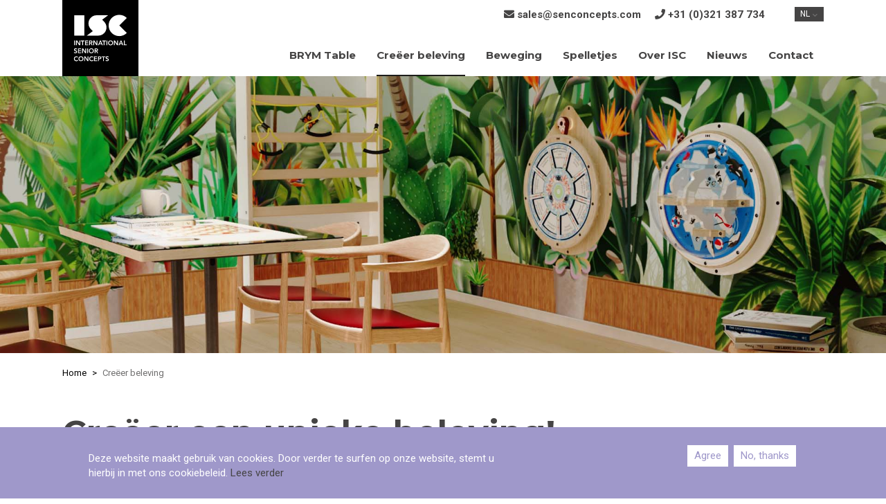

--- FILE ---
content_type: text/html; charset=UTF-8
request_url: https://internationalseniorconcepts.com/nl/creeer-beleving
body_size: 11683
content:
<!DOCTYPE html>
<html  lang="nl" dir="ltr" prefix="og: https://ogp.me/ns#">
  <head>
        <!-- Google Tag Manager -->

    <script>(function(w,d,s,l,i){w[l]=w[l]||[];w[l].push({'gtm.start':

          new Date().getTime(),event:'gtm.js'});var f=d.getElementsByTagName(s)[0],

        j=d.createElement(s),dl=l!='dataLayer'?'&l='+l:'';j.async=true;j.src=

        'https://www.googletagmanager.com/gtm.js?id='+i+dl;f.parentNode.insertBefore(j,f);

      })(window,document,'script','dataLayer','GTM-5JCCP2J');</script>

    <!-- End Google Tag Manager -->
        <meta charset="utf-8" />
<link rel="canonical" href="https://internationalseniorconcepts.com/nl/creeer-beleving" />
<meta name="description" content="Wij ontwerpen inspirerende omgevingen voor elke ruimte en in elk thema. De juiste sfeer heeft een positief op ouderen in het verzorgingstehuis." />
<meta name="Generator" content="Drupal 9 (https://www.drupal.org); Commerce 2" />
<meta name="MobileOptimized" content="width" />
<meta name="HandheldFriendly" content="true" />
<meta name="viewport" content="width=device-width, initial-scale=1.0" />
<link rel="alternate" hreflang="nl" href="https://internationalseniorconcepts.com/nl/creeer-beleving" />
<link rel="alternate" hreflang="de" href="https://internationalseniorconcepts.com/de/erlebnis" />
<link rel="alternate" hreflang="en" href="https://internationalseniorconcepts.com/en/customised-experience" />
<link rel="alternate" hreflang="fr" href="https://internationalseniorconcepts.com/fr/une-experience-personnalisee" />
<link rel="alternate" hreflang="es" href="https://internationalseniorconcepts.com/es/crea-experiencias-unicas" />
<link rel="alternate" hreflang="it" href="https://internationalseniorconcepts.com/it/node/7" />
<link rel="alternate" hreflang="pl" href="https://internationalseniorconcepts.com/pl/node/7" />
<link rel="alternate" hreflang="ru" href="https://internationalseniorconcepts.com/ru/node/7" />
<link rel="alternate" hreflang="ja" href="https://internationalseniorconcepts.com/ja/node/7" />
<link rel="alternate" hreflang="hu" href="https://internationalseniorconcepts.com/hu/create-experience" />
<link rel="icon" href="/themes/custom/ikcplay/ISC_Logo.jpg" type="image/jpeg" />
<script>window.a2a_config=window.a2a_config||{};a2a_config.callbacks=[];a2a_config.overlays=[];a2a_config.templates={};</script>

    <title>Creëer een inspirerende omgeving voor ouderen | ISC</title>
    <link rel="stylesheet" media="all" href="/sites/default/files/css/css_bnvSEvbK0ZxbvD5xurpkRqKjf1Ftu58HeqCnkt10p_Q.css" />
<link rel="stylesheet" media="all" href="https://cdn.jsdelivr.net/npm/bootstrap@3.4.1/dist/css/bootstrap.min.css" integrity="sha256-bZLfwXAP04zRMK2BjiO8iu9pf4FbLqX6zitd+tIvLhE=" crossorigin="anonymous" />
<link rel="stylesheet" media="all" href="https://cdn.jsdelivr.net/npm/@unicorn-fail/drupal-bootstrap-styles@0.0.2/dist/3.4.0/8.x-3.x/drupal-bootstrap.min.css" integrity="sha512-tGFFYdzcicBwsd5EPO92iUIytu9UkQR3tLMbORL9sfi/WswiHkA1O3ri9yHW+5dXk18Rd+pluMeDBrPKSwNCvw==" crossorigin="anonymous" />
<link rel="stylesheet" media="all" href="/sites/default/files/css/css_BQqzFzkagYvlxXD3c-d6--D93dOZ8TAqQks4Qg5dBB4.css" />
<link rel="stylesheet" media="all" href="//fonts.googleapis.com/css2?family=Montserrat:wght@400;700&amp;family=Roboto:ital,wght@0,400;0,700;1,100&amp;display=swap" />
<link rel="stylesheet" media="all" href="/sites/default/files/css/css_4YeoaDYSYRcocU5m1EcG7ixXj0yV3vtcgUaBZ-sgw-Q.css" />

    
      <!-- Global site tag (gtag.js) - Google Analytics -->
      <script async src="https://www.googletagmanager.com/gtag/js?id=UA-1830949-63"></script>
      <script>
        window.dataLayer = window.dataLayer || [];
        function gtag(){dataLayer.push(arguments);}
        gtag('js', new Date());

        gtag('config', 'UA-1830949-63');
      </script>
      <script id="mcjs">!function(c,h,i,m,p){m=c.createElement(h),p=c.getElementsByTagName(h)[0],m.async=1,m.src=i,p.parentNode.insertBefore(m,p)}(document,"script","https://chimpstatic.com/mcjs-connected/js/users/bb735e95871780cb6e0027e29/394ca54808fd5010cc0117245.js");</script>
            <meta name="p:domain_verify" content="559801925df6d8dd811add08474370f2"/>
  </head>
  <body class="page-node-7 path-node page-node-type-page has-glyphicons lang-nl">
    <!-- Google Tag Manager (noscript) -->
  <noscript><iframe src="https://www.googletagmanager.com/ns.html?id=GTM-5JCCP2J" height="0" width="0" style="display:none;visibility:hidden"></iframe></noscript>
  <!-- End Google Tag Manager (noscript) -->
      <a href="#main-content" class="visually-hidden focusable skip-link">
      Skip to main content
    </a>
    
      <div class="dialog-off-canvas-main-canvas" data-off-canvas-main-canvas>
    
      <div class="page-top container">
        <div class="region region-top">
          <a class="logo navbar-btn pull-left" href="/nl" title="Home" rel="home">
      <img src="/themes/custom/ikcplay/ISC_logo_zwart.svg" alt="Home" />
    </a>
      <section id="block-topctabuttons-2" class="top-cta block block-block-content block-block-content1da752f2-6a14-4189-946f-0005a9c5b843 clearfix" data-block-plugin-id="block_content:1da752f2-6a14-4189-946f-0005a9c5b843">
  
    

      
            <div class="field field--name-body field--type-text-with-summary field--label-hidden field--item"><ul>
	<li><i class="fas fa-envelope"> </i><a href="/cdn-cgi/l/email-protection#1d3d6e7c71786e5d6e78737e72737e786d696e337e72703d"><span class="__cf_email__" data-cfemail="5e2d3f323b2d1e2d3b303d31303d3b2e2a2d703d3133">[email&#160;protected]</span></a></li>
	<li><i class="fas fa-phone"> </i><a href="tel:+31321387734">+31 (0)321 387 734</a></li>
</ul>
</div>
      
  </section>

<section class="language-switcher-language-url block block-language block-language-blocklanguage-interface clearfix" id="block-taalkeuze" role="navigation" data-block-plugin-id="language_block:language_interface">
  
      <h2 class="block-title">NL</h2>
    

      <ul class="links"><li hreflang="nl" data-drupal-link-system-path="node/7" class="nl is-active"><a href="/nl/creeer-beleving" class="language-link is-active" hreflang="nl" data-drupal-link-system-path="node/7">Nederlands</a></li><li hreflang="de" data-drupal-link-system-path="node/7" class="de"><a href="/de/erlebnis" class="language-link" hreflang="de" data-drupal-link-system-path="node/7">Deutsch</a></li><li hreflang="en" data-drupal-link-system-path="node/7" class="en"><a href="/en/customised-experience" class="language-link" hreflang="en" data-drupal-link-system-path="node/7">English</a></li><li hreflang="fr" data-drupal-link-system-path="node/7" class="fr"><a href="/fr/une-experience-personnalisee" class="language-link" hreflang="fr" data-drupal-link-system-path="node/7">Français</a></li><li hreflang="es" data-drupal-link-system-path="node/7" class="es"><a href="/es/crea-experiencias-unicas" class="language-link" hreflang="es" data-drupal-link-system-path="node/7">Español</a></li><li hreflang="it" data-drupal-link-system-path="node/7" class="it"><a href="/it/node/7" class="language-link" hreflang="it" data-drupal-link-system-path="node/7">Italiano</a></li><li hreflang="pl" data-drupal-link-system-path="node/7" class="pl"><a href="/pl/node/7" class="language-link" hreflang="pl" data-drupal-link-system-path="node/7">Polski</a></li><li hreflang="ru" data-drupal-link-system-path="node/7" class="ru"><a href="/ru/node/7" class="language-link" hreflang="ru" data-drupal-link-system-path="node/7">Русский</a></li><li hreflang="ja" data-drupal-link-system-path="node/7" class="ja"><a href="/ja/node/7" class="language-link" hreflang="ja" data-drupal-link-system-path="node/7">日本語</a></li><li hreflang="hu" data-drupal-link-system-path="node/7" class="hu"><a href="/hu/create-experience" class="language-link" hreflang="hu" data-drupal-link-system-path="node/7">Hungarian</a></li></ul>
  </section>


  </div>

    </div>
  
          <header class="navbar navbar-default" id="navbar" role="banner">
      <div class="container">
                                  </div>
        
                  <div class="container">
                <div class="navbar-header">
            <div class="region region-navigation">
    <section id="block-hoofdnavigatie" data-block-plugin-id="we_megamenu_block:main" class="block block-we-megamenu block-we-megamenu-blockmain clearfix">
  
    

      <div class="region-we-mega-menu">
	<a class="navbar-toggle collapsed">
	    <span class="icon-bar"></span>
	    <span class="icon-bar"></span>
	    <span class="icon-bar"></span>
	</a>
	<nav  class="main navbar navbar-default navbar-we-mega-menu mobile-collapse hover-action" data-menu-name="main" data-block-theme="ikcplay" data-style="Default" data-animation="None" data-delay="" data-duration="" data-autoarrow="" data-alwayshowsubmenu="" data-action="hover" data-mobile-collapse="0">
	  <div class="container-fluid">
	    <ul  class="we-mega-menu-ul nav nav-tabs">
  <li  class="we-mega-menu-li" data-level="0" data-element-type="we-mega-menu-li" description="BRYM Table" data-id="5066bde2-e3ed-4094-b1df-c90d071e7437" data-submenu="0" hide-sub-when-collapse="" data-group="0" data-class="" data-icon="" data-caption="" data-alignsub="" data-target="">
      <a class="we-mega-menu-li" title="BRYM Table" href="/nl/onze-interactieve-tafel" target="">
      BRYM Table    </a>
    
</li><li  class="we-mega-menu-li active active-trail dropdown-menu" data-level="0" data-element-type="we-mega-menu-li" description="Creëer beleving" data-id="d47ff837-5c2f-4d67-9593-f8efa2e391f6" data-submenu="1" hide-sub-when-collapse="" data-group="0" data-class="" data-icon="" data-caption="" data-alignsub="" data-target="">
      <a class="we-mega-menu-li" title="Creëer beleving" href="/nl/creeer-beleving" target="">
      Creëer beleving    </a>
    <div  class="we-mega-menu-submenu" data-element-type="we-mega-menu-submenu" data-submenu-width="" data-class="" style="width: px">
  <div class="we-mega-menu-submenu-inner">
    <div  class="we-mega-menu-row" data-element-type="we-mega-menu-row" data-custom-row="1">
  <div  class="we-mega-menu-col span12" data-element-type="we-mega-menu-col" data-width="12" data-block="dropdowncreeerbeleving" data-blocktitle="0" data-hidewhencollapse="" data-class="">
    <div class="type-of-block"><div class="block-inner"><section id="block-dropdowncreeerbeleving" data-block-plugin-id="block_content:1141cc69-cd61-4056-9fb6-ee07638be3b5" class="block block-block-content block-block-content1141cc69-cd61-4056-9fb6-ee07638be3b5 clearfix">
  
    

      
            <div class="field field--name-body field--type-text-with-summary field--label-hidden field--item"><ul>
	<li>
	<p><a href="/nl/signing-en-bewegwijzering">Signing</a></p>
	</li>
	<li>
	<p><a href="/nl/wanden-en-vloeren">Vloeren en wanden</a></p>
	</li>
</ul>

<p> </p>
</div>
      
  </section>

</div></div>

</div>

</div>

  </div>
</div>
</li><li  class="we-mega-menu-li dropdown-menu" data-level="0" data-element-type="we-mega-menu-li" description="Beweging" data-id="9bfcbf36-917e-49af-a1e9-d260634afca6" data-submenu="1" hide-sub-when-collapse="" data-group="0" data-class="" data-icon="" data-caption="" data-alignsub="" data-target="">
      <a class="we-mega-menu-li" title="Beweging" href="/nl/beweging" target="">
      Beweging    </a>
    <div  class="we-mega-menu-submenu" data-element-type="we-mega-menu-submenu" data-submenu-width="" data-class="" style="width: px">
  <div class="we-mega-menu-submenu-inner">
    <div  class="we-mega-menu-row" data-element-type="we-mega-menu-row" data-custom-row="1">
  <div  class="we-mega-menu-col span12" data-element-type="we-mega-menu-col" data-width="12" data-block="dropdownbeweging" data-blocktitle="0" data-hidewhencollapse="" data-class="">
    <div class="type-of-block"><div class="block-inner"><section id="block-dropdownbeweging" data-block-plugin-id="block_content:08c1b7cd-74de-49fa-9ede-9ae702187026" class="block block-block-content block-block-content08c1b7cd-74de-49fa-9ede-9ae702187026 clearfix">
  
    

      
            <div class="field field--name-body field--type-text-with-summary field--label-hidden field--item"><ul>
	<li><a href="/nl/activity-wall">Activity Wall</a></li>
	<li><a href="/nl/gym-swedish-ladder">GYM Swedish Ladder</a></li>
	<li><a href="/nl/activity-module">Activity Module</a></li>
</ul>
</div>
      
  </section>

</div></div>

</div>

</div>

  </div>
</div>
</li><li  class="we-mega-menu-li dropdown-menu" data-level="0" data-element-type="we-mega-menu-li" description="Spelletjes" data-id="8bf7c8ef-0237-46c1-aa25-43f29853cb1d" data-submenu="1" hide-sub-when-collapse="" data-group="0" data-class="" data-icon="" data-caption="" data-alignsub="" data-target="">
      <a class="we-mega-menu-li" title="Spelletjes" href="/nl/spelletjes-voor-ouderen" target="">
      Spelletjes    </a>
    <div  class="we-mega-menu-submenu" data-element-type="we-mega-menu-submenu" data-submenu-width="" data-class="" style="width: px">
  <div class="we-mega-menu-submenu-inner">
    <div  class="we-mega-menu-row" data-element-type="we-mega-menu-row" data-custom-row="1">
  <div  class="we-mega-menu-col span12" data-element-type="we-mega-menu-col" data-width="12" data-block="dropdownspelletjes" data-blocktitle="0" data-hidewhencollapse="" data-class="">
    <div class="type-of-block"><div class="block-inner"><section id="block-dropdownspelletjes" data-block-plugin-id="block_content:9e9e9a31-de48-49bd-99f0-bdfdbb24293d" class="block block-block-content block-block-content9e9e9a31-de48-49bd-99f0-bdfdbb24293d clearfix">
  
    

      
            <div class="field field--name-body field--type-text-with-summary field--label-hidden field--item"><ul>
	<li><a href="/nl/swinging-top-maze">Swinging Top Maze</a></li>
	<li><a href="/nl/tip-iceberg">Tip of the Iceberg</a></li>
	<li><a href="/nl/inspiration-wheel">Inspiration Wheel</a></li>
</ul>
</div>
      
  </section>

</div></div>

</div>

</div>

  </div>
</div>
</li><li  class="we-mega-menu-li dropdown-menu" data-level="0" data-element-type="we-mega-menu-li" description="" data-id="bf9f0239-63c6-4ad9-9768-e184d4a9186d" data-submenu="1" hide-sub-when-collapse="" data-group="0" data-class="" data-icon="" data-caption="" data-alignsub="" data-target="">
      <a class="we-mega-menu-li" title="" href="/nl/over-isc" target="">
      Over ISC    </a>
    <div  class="we-mega-menu-submenu" data-element-type="we-mega-menu-submenu" data-submenu-width="" data-class="" style="width: px">
  <div class="we-mega-menu-submenu-inner">
    <div  class="we-mega-menu-row" data-element-type="we-mega-menu-row" data-custom-row="1">
  <div  class="we-mega-menu-col span12" data-element-type="we-mega-menu-col" data-width="12" data-block="dropdownoverisc" data-blocktitle="0" data-hidewhencollapse="" data-class="">
    <div class="type-of-block"><div class="block-inner"><section id="block-dropdownoverisc" data-block-plugin-id="block_content:87edcab0-5205-4b47-acef-a6c486752041" class="block block-block-content block-block-content87edcab0-5205-4b47-acef-a6c486752041 clearfix">
  
      <h2 class="block-title">About ISC</h2>
    

      
            <div class="field field--name-body field--type-text-with-summary field--label-hidden field--item"><ul>
	<li><a href="/nl/over-isc/missie-en-visie">Onze filosofie</a></li>
	<li><a href="/nl/veilig-en-duurzaam">Veilig en duurzaam</a></li>
	<li><a href="/nl/onze-fabriek">Onze fabriek</a></li>
	<li><a href="/nl/studio">Studio</a></li>
	<li><a href="/nl/ons-design-team">Design</a></li>
	<li><a href="/nl/downloads">Brochures en downloads</a></li>
	<li><a href="/nl/isc-service">Service</a></li>
	<li><a href="/nl/crowdfunding">Donaties</a></li>
</ul>
</div>
      
  </section>

</div></div>

</div>

</div>

  </div>
</div>
</li><li  class="we-mega-menu-li" data-level="0" data-element-type="we-mega-menu-li" description="Nieuws" data-id="531f3a31-c5b2-4922-92f2-ed09e621f3de" data-submenu="0" hide-sub-when-collapse="" data-group="0" data-class="" data-icon="" data-caption="" data-alignsub="" data-target="">
      <a class="we-mega-menu-li" title="Nieuws" href="/nl/nieuws" target="">
      Nieuws    </a>
    
</li><li  class="we-mega-menu-li dropdown-menu" data-level="0" data-element-type="we-mega-menu-li" description="Neem contact met ons op" data-id="45458274-ee36-4ef4-ab21-f0b99124ad7d" data-submenu="1" hide-sub-when-collapse="" data-group="0" data-class="" data-icon="" data-caption="" data-alignsub="" data-target="">
      <a class="we-mega-menu-li" title="Neem contact met ons op" href="/nl/contact" target="">
      Contact    </a>
    <div  class="we-mega-menu-submenu" data-element-type="we-mega-menu-submenu" data-submenu-width="" data-class="" style="width: px">
  <div class="we-mega-menu-submenu-inner">
    <div  class="we-mega-menu-row" data-element-type="we-mega-menu-row" data-custom-row="1">
  <div  class="we-mega-menu-col span12" data-element-type="we-mega-menu-col" data-width="12" data-block="dropdowncontact" data-blocktitle="0" data-hidewhencollapse="0" data-class="">
    <div class="type-of-block"><div class="block-inner"><section id="block-dropdowncontact" data-block-plugin-id="block_content:534e4b3c-a35e-4f6b-843a-735d72c7beeb" class="block block-block-content block-block-content534e4b3c-a35e-4f6b-843a-735d72c7beeb clearfix">
  
    

      
            <div class="field field--name-body field--type-text-with-summary field--label-hidden field--item"><ul>
	<li><a href="/nl/contact">Contact</a></li>
	<li><a href="/nl/isc-distributeurs">Distributeurs ISC</a></li>
</ul>
</div>
      
  </section>

</div></div>

</div>

</div>

  </div>
</div>
</li>
</ul>
	  </div>
	</nav>
</div>
  </section>


  </div>

          <button id="right-menu" class="navbar-toggle" href="#right-menu">
            <span class="icon-bar"></span>
            <span class="icon-bar"></span>
            <span class="icon-bar"></span>
          </button>
        </div>
        </div>
    </header>
  

  <div role="main" class="main-container js-quickedit-main-content">
    <div class="row">

            
                  <section class="col-sm-12">

                                      <div class="highlighted">  <div class="region region-highlighted">
    <div data-drupal-messages-fallback class="hidden"></div>

  </div>
</div>
                  
                
                          <a id="main-content"></a>
            <div class="region region-content">
        <ol class="breadcrumb container">
          <li >
                  <a href="/nl">Home</a>
              </li>
          <li  class="active">
                  Creëer beleving
              </li>
      </ol>

  <article role="article" class="page full clearfix">

  
    

  
  <div class="content">
    
            <div class="field field--name-field-header-image field--type-entity-reference field--label-hidden field--item"><div>
  
  
            <div class="field field--name-image field--type-image field--label-hidden field--item">    <picture>
                  <source srcset="/sites/default/files/styles/webp/public/2021-10/Creeer%20beleveing%20in%20elke%20bejaardehuis.jpg.webp?itok=fZRBBvdX 1x" media="(min-width: 1200px)" type="image/webp"/>
              <source srcset="/sites/default/files/styles/webp/public/2021-10/Creeer%20beleveing%20in%20elke%20bejaardehuis.jpg.webp?itok=fZRBBvdX 1x" media="(min-width: 768px) and (max-width: 1199px)" type="image/webp"/>
              <source srcset="/sites/default/files/styles/webp/public/2021-10/Creeer%20beleveing%20in%20elke%20bejaardehuis.jpg.webp?itok=fZRBBvdX 1x" media="(min-width: 1200px)" type="image/webp"/>
              <source srcset="/sites/default/files/styles/webp/public/2021-10/Creeer%20beleveing%20in%20elke%20bejaardehuis.jpg.webp?itok=fZRBBvdX 1x" media="(min-width: 768px) and (max-width: 1199px)" type="image/webp"/>
                  <img src="/sites/default/files/2021-10/Creeer%20beleveing%20in%20elke%20bejaardehuis.jpg" alt="Creeer beleveing in elke bejaardehuis" title="Creeer beleving in ieder bejaardehuis" class="img-responsive" />

  </picture>

</div>
      
</div>
</div>
      
            <div class="field field--name-field-mobile-header field--type-entity-reference field--label-hidden field--item"><div>
  
  
            <div class="field field--name-image field--type-image field--label-hidden field--item">    <picture>
                  <source srcset="/sites/default/files/styles/webp/public/2021-10/Creeer%20beleving%20in%20ieder%20verzorgingstehuis.jpg.webp?itok=TaB1adEM 1x" media="(min-width: 1200px)" type="image/webp"/>
              <source srcset="/sites/default/files/styles/webp/public/2021-10/Creeer%20beleving%20in%20ieder%20verzorgingstehuis.jpg.webp?itok=TaB1adEM 1x" media="(min-width: 768px) and (max-width: 1199px)" type="image/webp"/>
              <source srcset="/sites/default/files/styles/webp/public/2021-10/Creeer%20beleving%20in%20ieder%20verzorgingstehuis.jpg.webp?itok=TaB1adEM 1x" media="(min-width: 1200px)" type="image/webp"/>
              <source srcset="/sites/default/files/styles/webp/public/2021-10/Creeer%20beleving%20in%20ieder%20verzorgingstehuis.jpg.webp?itok=TaB1adEM 1x" media="(min-width: 768px) and (max-width: 1199px)" type="image/webp"/>
                  <img src="/sites/default/files/2021-10/Creeer%20beleving%20in%20ieder%20verzorgingstehuis.jpg" alt="Creeer beleving in ieder verzorgingstehuis" title="Creeer beleving in ieder verzorgingstehuis" class="img-responsive" />

  </picture>

</div>
      
</div>
</div>
      
      <div class="field field--name-field-paragraphs field--type-entity-reference-revisions field--label-hidden field--items">
              <div class="field--item paragraph--item">  <div class="paragraph paragraph--type--introblock paragraph--view-mode--default black full-width" style="background-color: #ffffff">
          <div class="container">
        <div class="content">
          
          
            <div class="field field--name-field-body field--type-text-long field--label-hidden field--item"><h1>Creëer een unieke beleving!</h1>

<p>Iedere ruimte kan worden getransformeerd tot een écht gezellige ruimte voor bewoners en bezoekers, van de gemeenschappelijke woonkamer tot in de centrale hal.</p>

<h2>Custom designs, ook in uw huisstijl</h2>

<p>Met mooie wandbekleding, vloerdecoraties, leuke bordjes en stickers kunt u uw organisatie op een unieke manier inrichten en decoreren. Dit kan zelfs in uw eigen huisstijl, inclusief uw gekozen kleuren en logo.</p>

<p>Niet alleen mooi en interessant om naar te kijken, maar ook stimulerend voor de verbeeldingskracht en een goede bijdrage aan een aangename sfeer. </p>
</div>
      
          
        </div>
        <div class="image-container">
          
        </div>
      </div>
      </div>
</div>
              <div class="field--item paragraph--item">  <div class="paragraph paragraph--type--text-image paragraph--view-mode--default content-right black frame-black image-full-width" style="background-color: #f6f6f6">
          <div class="container">
        <div class="content">
          
            <div class="field field--name-field-title field--type-string field--label-hidden field--item"><h2>Wegwijs stickers &amp; bordjes</h2></div>
      
          
            <div class="field field--name-field-body field--type-text-long field--label-hidden field--item"><p>Help uw bewoners en bezoekers de weg te vinden met leuke vloer- en muurstickers! Bestickering kan eenvoudig worden aangebracht op vloeren, muren, deuren, meubels of andere plekken in het interieur.</p>

<p>Daarnaast kunt u kiezen voor bordjes om op deuren van verschillende ruimtes te hangen, zoals de toiletten, de kantine of andere belangrijke plekken.</p>

<p>Zowel stickers als bordjes kunnen volledig in uw huisstijl worden ontworpen, of een andere leuke stijl die u in gedachten heeft. De mogelijkheden voor leuke bewegwijzering zijn oneindig!</p>

<p><a class="btn btn-orange" href="/nl/signing-en-bewegwijzering">Lees meer over signing</a></p>
</div>
      
          
        </div>
        <div class="photo-frame">
          
          
            <div class="field field--name-field-image field--type-entity-reference field--label-hidden field--item"><div>
  
  
            <div class="field field--name-image field--type-image field--label-hidden field--item">    <picture>
                  <source srcset="/sites/default/files/styles/webp/public/2021-05/designbeleving.jpg.webp?itok=EPMkE0Q4 1x" media="(min-width: 1200px)" type="image/webp"/>
              <source srcset="/sites/default/files/styles/webp/public/2021-05/designbeleving.jpg.webp?itok=EPMkE0Q4 1x" media="(min-width: 768px) and (max-width: 1199px)" type="image/webp"/>
              <source srcset="/sites/default/files/styles/webp/public/2021-05/designbeleving.jpg.webp?itok=EPMkE0Q4 1x" media="(min-width: 1200px)" type="image/webp"/>
              <source srcset="/sites/default/files/styles/webp/public/2021-05/designbeleving.jpg.webp?itok=EPMkE0Q4 1x" media="(min-width: 768px) and (max-width: 1199px)" type="image/webp"/>
                  <img src="/sites/default/files/2021-05/designbeleving.jpg" alt="ISC collectie I Een beleving voor ieder verzorgingstehuis" title="ISC collectie I Een beleving voor ieder verzorgingstehuis" class="img-responsive" />

  </picture>

</div>
      
</div>
</div>
      
        </div>
      </div>
      </div>
</div>
              <div class="field--item paragraph--item">  <div class="paragraph paragraph--type--text-image paragraph--view-mode--default content-left black frame-black image-full-width" style="background-color: #ffffff">
          <div class="container">
        <div class="content">
          
            <div class="field field--name-field-title field--type-string field--label-hidden field--item"><h2>Wand- en vloerdecoraties</h2></div>
      
          
            <div class="field field--name-field-body field--type-text-long field--label-hidden field--item"><p>Wij gebruiken enkel hoogwaardige en duurzame materialen. Onze ervaren designers weten ieder idee telkens weer tot leven te brengen met bijzondere wandfoto's en vloerontwerpen!</p>

<p><strong>Forex wandbedrukking</strong></p>

<p>Forex is een licht maar stevig PVC hardschuim. Dankzij de witte, niet-reflecterende toplaag is dit materiaal uitermate geschikt om met kwaliteitsfoto's te bedrukken.</p>

<p><strong>Vinyl vloerbedekking</strong><br />
<br />
Onze <strong><a href="/nl/vinyl-vloeren">vinyl vloeren</a></strong> zijn gemaakt van veilig, toegankelijk, anti-slip materiaal waar ieder gewenst design op geprint kan worden. Tenslotte worden ze afgewerkt met een UV-bestendige coating tegen verkleuring en slijtage.</p>

<p><a class="btn btn-orange" href="/nl/wanden-en-vloeren">Wand- en vloerdecoratie</a></p>
</div>
      
          
        </div>
        <div class="photo-frame">
          
          
            <div class="field field--name-field-image field--type-entity-reference field--label-hidden field--item"><div>
  
  
            <div class="field field--name-image field--type-image field--label-hidden field--item">    <picture>
                  <source srcset="/sites/default/files/styles/webp/public/2021-06/PHOTO-2019-03-25-09-24-03.jpg.webp?itok=yIK8x8w7 1x" media="(min-width: 1200px)" type="image/webp"/>
              <source srcset="/sites/default/files/styles/webp/public/2021-06/PHOTO-2019-03-25-09-24-03.jpg.webp?itok=yIK8x8w7 1x" media="(min-width: 768px) and (max-width: 1199px)" type="image/webp"/>
              <source srcset="/sites/default/files/styles/webp/public/2021-06/PHOTO-2019-03-25-09-24-03.jpg.webp?itok=yIK8x8w7 1x" media="(min-width: 1200px)" type="image/webp"/>
              <source srcset="/sites/default/files/styles/webp/public/2021-06/PHOTO-2019-03-25-09-24-03.jpg.webp?itok=yIK8x8w7 1x" media="(min-width: 768px) and (max-width: 1199px)" type="image/webp"/>
                  <img src="/sites/default/files/2021-06/PHOTO-2019-03-25-09-24-03.jpg" alt="ISC collectie I Wanddecoratie" title="ISC collectie I Wanddecoratie" class="img-responsive" />

  </picture>

</div>
      
</div>
</div>
      
        </div>
      </div>
      </div>
</div>
          </div>
  
  </div>

</article>


  </div>

              </section>

                </div>
  </div>


      <footer class="footer" role="contentinfo">
      <div class="container">
         <div class="region region-footer">
    <section id="block-footerproducten" data-block-plugin-id="block_content:a33fb7ef-2d1e-4a75-be9d-1d68e254075f" class="block block-block-content block-block-contenta33fb7ef-2d1e-4a75-be9d-1d68e254075f clearfix">
  
    

      
            <div class="field field--name-body field--type-text-with-summary field--label-hidden field--item"><h2>PRODUCTEN</h2>

<ul>
	<li><a href="/nl/onze-interactieve-tafel">BRYM Table</a></li>
	<li><a href="/nl/creeer-beleving">Creëer beleving</a></li>
	<li><a href="/nl/wanden-en-vloeren">Vloeren &amp; wanden</a></li>
	<li><a href="/nl/signing-en-bewegwijzering">Signing</a></li>
	<li><a href="/nl/beweging">Beweging</a></li>
	<li><a href="/nl/spelletjes">Spelletjes</a></li>
</ul>

<h2>Bekijk ook onze speelconcepten voor kinderen</h2>

<p><a href="https://www.ikcplay.nl/">International Kids Concepts</a></p>
</div>
      
  </section>

<section id="block-footerdienstenikc" data-block-plugin-id="block_content:29ac0b77-b757-4b1e-b470-1cd7e936bbd0" class="block block-block-content block-block-content29ac0b77-b757-4b1e-b470-1cd7e936bbd0 clearfix">
  
    

      
            <div class="field field--name-body field--type-text-with-summary field--label-hidden field--item"><h2>ISC</h2>

<ul>
	<li><a href="/nl/over-isc">Over ISC</a></li>
	<li><a href="/nl/over-isc/missie-en-visie">Onze Filosofie</a></li>
	<li><a href="/nl/veilig-en-duurzaam">Veilig en Duurzaam</a></li>
	<li><a href="/nl/onze-fabriek">Onze Fabriek</a></li>
	<li><a href="/nl/ons-design-team">Design</a></li>
	<li><a href="/nl/studio">Studio</a></li>
	<li><a href="/nl/isc-service">Service</a></li>
</ul>

<h2>INSPIRATIE</h2>

<ul>
	<li><a href="/nl/nieuws">Nieuws</a></li>
	<li><a href="/nl/zorgverleners">Zorgverleners aan het woord</a></li>
	<li><a href="/nl/downloads">Brochure download</a></li>
</ul>
</div>
      
  </section>

<section id="block-footerblock" data-block-plugin-id="block_content:57b9addd-e66d-4918-aefd-6ef39c5cdf9f" class="block block-block-content block-block-content57b9addd-e66d-4918-aefd-6ef39c5cdf9f clearfix">
  
    

      
            <div class="field field--name-body field--type-text-with-summary field--label-hidden field--item"><h2>SERVICES</h2>

<ul>
	<li><a href="/nl/onze-fabriek">Production</a></li>
	<li><a href="/nl/algemene-voorwaarden">Algemene Voorwaarden</a></li>
	<li><a href="/nl/privacyverklaring">Privacystatement</a></li>
	<li><a href="/nl/cookie-statement">Cookie statement</a></li>
	<li><a href="/nl/crowdfunding">Donatie campagnes</a></li>
</ul>

<h2><strong>FOLLOW US</strong></h2>

<div class="social-media"><a class="sm-facebook" href="https://www.facebook.com/International-Seniors-Concepts-103565531975694" target="_blank">Facebook</a> <a class="sm-linkedin" href="https://www.linkedin.com/company/international-senior-concepts" target="_blank">Linkedin</a> <a class="sm-instagram" href="https://www.instagram.com/internationalseniorconcepts/" target="_blank">Instagram</a></div>

<p> </p>
</div>
      
  </section>

<section id="block-extra" data-block-plugin-id="block_content:a46761a1-a11f-4233-9f9b-3d5d195a1e65" class="block block-block-content block-block-contenta46761a1-a11f-4233-9f9b-3d5d195a1e65 clearfix">
  
    

      
            <div class="field field--name-body field--type-text-with-summary field--label-hidden field--item"><h2>Contact</h2>

<div class="contact-content">
<p><strong>ISC HEADQUARTERS</strong><br />
De Linge 41<br />
8253PJ Dronten, Nederland<br />
<a href="tel:+31321387734">+31 (0)321 387 734</a><br />
<a href="/cdn-cgi/l/email-protection#91f8fff7fed1e2f4fff2fefff2f4e1e5e2bff2fefc"><span class="__cf_email__" data-cfemail="60090e060f2013050e030f0e03051014134e030f0d">[email&#160;protected]</span></a></p>

<p><strong>Stel uw vraag via WhatsApp:</strong><br />
<a href="https://wa.me/31682507919" target="_blank">WhatsApp ons</a></p>

<p class="cta-slide"><b>Bereikbaar:</b><br />
Ma-vr van 8.00 - 17.00 uur</p>

<p class="cta-slide">KVK: 39098753<br />
BTW: NL817859573B01</p>

<p><strong>ISC | Hoofdkantoor Asia-Pacific</strong><br />
Office 1-232, 1933 Laochangfang,<br />
611 Liyang road, Hongkou district<br />
Shanghai, China<br />
+86 (0)21 6506 1232<br />
<a href="/cdn-cgi/l/email-protection#ea998b868f99c48984aa8381899a868b93c4898587"><span class="__cf_email__" data-cfemail="2251434e47510c414c624b4941524e435b0c414d4f">[email&#160;protected]</span></a></p>

<p><a href="/isc-distributeurs"><strong>Offices worldwide</strong></a></p>

<p><strong>Languages</strong><br />
<a href="https://www.internationalseniorconcepts.com/">English</a><br />
<a href="https://www.internationalseniorconcepts.com/nl">Nederlands</a><br />
<a href="https://www.internationalseniorconcepts.com/de">Deutsch</a><br />
<a href="https://www.internationalseniorconcepts.com/fr">Français</a><br />
<a href="https://www.internationalseniorconcepts.com/es">Español</a><br />
<a href="https://www.internationalseniorconcepts.com/hu">Magyar</a></p>

<p> </p>

<p> </p>
</div>
</div>
      
  </section>


  </div>

      </div>
    </footer>
  
      <div class="modal fade" id="downloadModal" tabindex="-1" role="dialog">
      <button type="button" class="close" data-dismiss="modal" aria-label="Close">
        <span aria-hidden="true">&times;</span>
      </button>
      <div class="modal-dialog" role="document">
        <div class="modal-content">
          <div class="modal-header">
          </div>
          <div class="modal-body">
              <div class="region region-download">
    <section id="block-webformulier" data-block-plugin-id="webform_block" class="block block-webform block-webform-block clearfix">
  
    

      <form class="webform-submission-form webform-submission-add-form webform-submission-download-form webform-submission-download-add-form webform-submission-download-node-7-form webform-submission-download-node-7-add-form js-webform-details-toggle webform-details-toggle" data-drupal-selector="webform-submission-download-node-7-add-form" action="/nl/creeer-beleving" method="post" id="webform-submission-download-node-7-add-form" accept-charset="UTF-8">
  
  <input data-drupal-selector="edit-download-url" type="hidden" name="download_url" value="" /><input data-drupal-selector="edit-download-naam" type="hidden" name="download_naam" value="" /><div id="edit-processed-text" class="form-item js-form-item form-type-processed-text js-form-type-processed-text form-item- js-form-item- form-no-label form-group">
  
  
  <p>Bedankt voor uw aanvraag. Vul uw contactgegevens in en ontvang de brochure in uw mailbox.</p>


  
  
  </div>
<div class="form-item js-form-item form-type-textfield js-form-type-textfield form-item-name js-form-item-name form-group">
      <label for="edit-name" class="control-label js-form-required form-required">Naam*</label>
  
  
  <input data-drupal-selector="edit-name" class="form-text required form-control" type="text" id="edit-name" name="name" value="" size="60" maxlength="255" required="required" aria-required="true" />

  
  
  </div>
<div class="form-item js-form-item form-type-email js-form-type-email form-item-email js-form-item-email form-group">
      <label for="edit-email" class="control-label js-form-required form-required">E-mailadres*</label>
  
  
  <input data-drupal-selector="edit-email" class="form-email required form-control" type="email" id="edit-email" name="email" value="" size="60" maxlength="254" required="required" aria-required="true" />

  
  
  </div>
<div class="form-item js-form-item form-type-textfield js-form-type-textfield form-item-phone js-form-item-phone form-group">
      <label for="edit-phone" class="control-label js-form-required form-required">Telefoonnummer*</label>
  
  
  <input data-drupal-selector="edit-phone" class="form-text required form-control" type="text" id="edit-phone" name="phone" value="" size="60" maxlength="255" required="required" aria-required="true" />

  
  
  </div>
<div class="form-item js-form-item form-type-textfield js-form-type-textfield form-item-bedrijf js-form-item-bedrijf form-group">
      <label for="edit-bedrijf" class="control-label">Bedrijf</label>
  
  
  <input data-drupal-selector="edit-bedrijf" class="form-text form-control" type="text" id="edit-bedrijf" name="bedrijf" value="" size="60" maxlength="255" />

  
  
  </div>
<div class="form-item js-form-item form-type-checkbox js-form-type-checkbox form-item-schrijf-mij-in-voor-de-nieuwsbrief js-form-item-schrijf-mij-in-voor-de-nieuwsbrief checkbox">
  
  
  

      <label for="edit-schrijf-mij-in-voor-de-nieuwsbrief" class="control-label option"><input data-drupal-selector="edit-schrijf-mij-in-voor-de-nieuwsbrief" class="form-checkbox" type="checkbox" id="edit-schrijf-mij-in-voor-de-nieuwsbrief" name="schrijf_mij_in_voor_de_nieuwsbrief" value="1" checked="checked" />Schrijf mij in voor de nieuwsbrief</label>
  
  
  </div>
    <div  data-drupal-selector="edit-captcha" aria-describedby="edit-captcha--description" class="captcha"><input data-drupal-selector="edit-captcha-sid" type="hidden" name="captcha_sid" value="623400" /><input data-drupal-selector="edit-captcha-token" type="hidden" name="captcha_token" value="hpE2jFkoWvuBIIqpGlGOn08lKy9YVNVPi3ce30JOOsw" /><input id="recaptcha-v3-token" class="recaptcha-v3-token" data-recaptcha-v3-action="v3_with_v2_fallback" data-recaptcha-v3-site-key="6Lcu7dsrAAAAAOs8qSgg-FEh7UNckkP2Xn2ApFuR" data-drupal-selector="edit-captcha-response" type="hidden" name="captcha_response" value="" /><input data-drupal-selector="edit-is-recaptcha-v3" type="hidden" name="is_recaptcha_v3" value="1" /></div>
<input autocomplete="off" data-drupal-selector="form-ydz8nx095ebltct1nj0xigz6etgmszhntbfabzmdh90" type="hidden" name="form_build_id" value="form-yDZ8Nx095EBLTCt1nj0XIgZ6etgmszHntbFABzMDH90" /><input data-drupal-selector="edit-webform-submission-download-node-7-add-form" type="hidden" name="form_id" value="webform_submission_download_node_7_add_form" /><input data-drupal-selector="edit-honeypot-time" type="hidden" name="honeypot_time" value="6FhJmLZxF-NQ470VXFWKsUgxFpun6L4Mk6qRyazy7Sc" /><div data-drupal-selector="edit-actions" class="form-actions form-group js-form-wrapper form-wrapper" id="edit-actions"><button class="webform-button--submit button button--primary js-form-submit form-submit btn-primary btn" data-drupal-selector="edit-submit" type="submit" id="edit-submit" name="op" value="Indienen">Indienen</button>
</div>
<div class="emailpot-textfield form-group js-form-wrapper form-wrapper" style="display: none !important;"><div class="form-item js-form-item form-type-textfield js-form-type-textfield form-item-emailpot js-form-item-emailpot form-group">
      <label for="edit-emailpot" class="control-label">Leave this field blank</label>
  
  
  <input autocomplete="off" data-drupal-selector="edit-emailpot" class="form-text form-control" type="text" id="edit-emailpot" name="emailpot" value="" size="20" maxlength="128" />

  
  
  </div>
</div>


  
</form>

  </section>


  </div>

          </div>
        </div>
      </div>
    </div>
  

      <div class="modal fade" id="countriesModal" tabindex="-1" role="dialog">
      <button type="button" class="close" data-dismiss="modal" aria-label="Close">
        <span aria-hidden="true">&times;</span>
      </button>
      <div class="modal-dialog modal-sm">
        <div class="modal-content">
          <div class="modal-header">Select your preferred language
          </div>
          <div class="modal-body">
              <div class="region region-countries">
    <section id="block-selecteerjegewenstetaal" data-block-plugin-id="block_content:2cc685f5-2529-4053-a422-2e2de62c0e50" class="block block-block-content block-block-content2cc685f5-2529-4053-a422-2e2de62c0e50 clearfix">
  
    

      
            <div class="field field--name-body field--type-text-with-summary field--label-hidden field--item"><ul>
	<li class="nl"><a href="https://www.internationalseniorconcepts.com/nl/" hreflang="nl">Dutch</a></li>
	<li class="de"><a href="https://www.internationalseniorconcepts.com/de/" hreflang="de">Deutsch</a></li>
	<li class="en"><a href="https://www.internationalseniorconcepts.com/en/" hreflang="en">English</a></li>
	<li class="fr"><a href="https://www.internationalseniorconcepts.com/fr/" hreflang="fr">Français</a></li>
	<li class="hu"><a href="https://www.internationalseniorconcepts.com/hu/" hreflang="hu">Hungarian</a></li>
</ul>
</div>
      
  </section>


  </div>

          </div>
        </div>
      </div>
    </div>
  
      <div id="sidr-left">
        <div class="region region-slide-right">
    <section id="block-mobielmenu" data-block-plugin-id="block_content:111040cf-dca7-4df8-9556-ca6da4cc9c92" class="block block-block-content block-block-content111040cf-dca7-4df8-9556-ca6da4cc9c92 clearfix">
  
    

      
            <div class="field field--name-body field--type-text-with-summary field--label-hidden field--item"><h2><a href="/">ISC Home</a> </h2>

<div class="block-gray-dark">
<h1>Beleving</h1>

<h2><a href="/nl/creeer-beleving">Creëer beleving</a></h2>

<h2><a href="/nl/signing-en-bewegwijzering">Signing</a></h2>

<h2><a href="/nl/wanden-en-vloeren">Vloeren en wanden</a></h2>

<h1>Onze interactieve tafel</h1>

<h2><a href="/nl/onze-interactieve-tafel">BRYM Table</a></h2>

<h1>Beweging</h1>

<h2><a href="/nl/activity-wall">Activity Wall</a></h2>

<h2><a href="/nl/gym-swedish-ladder">GYM Swedish Ladder</a></h2>

<h2><a href="/nl/activity-module">Activity Module</a></h2>

<h1>Spelletjes</h1>

<h2><a href="/nl/onze-interactieve-tafel">Interactieve tafel</a></h2>

<h2><a href="/nl/swinging-top-maze">Swinging Top Maze</a></h2>

<h2><a href="/nl/tip-iceberg">Tip of the Iceberg</a></h2>

<h2><a href="/nl/inspiration-wheel">Inspiration Wheel</a></h2>

<h1>Over ISC</h1>

<h2><a href="/nl/over-isc">Over ISC</a></h2>

<h2><a href="/nl/over-isc/missie-en-visie">Onze filosofie</a></h2>

<h2><a href="/nl/veilig-en-duurzaam">Veilig en duurzaam</a></h2>

<h2><a href="/nl/onze-fabriek">Onze fabriek</a></h2>

<h2><a href="/nl/ons-design-team">Design</a></h2>

<h2><a href="/nl/studio">Studio</a></h2>

<h2><a href="/nl/isc-service">Service</a></h2>

<h2><a href="/nl/crowdfunding">Donaties</a></h2>

<h1>Inspiratie</h1>

<h2><a href="/nl/nieuws">Nieuws</a></h2>

<h2><a href="/nl/zorgverleners">Zorgverleners aan het woord</a></h2>

<h2><a href="/nl/downloads">Brochure download</a></h2>

<h1>Contact</h1>

<h2><a href="/nl/contact">Contact</a></h2>

<h2><a href="/nl/isc-distributeurs">Offices worldwide</a></h2>
</div>

<h3>Follow us</h3>

<div class="social-media"><a class="sm-facebook" href="https://www.facebook.com/internationalseniorconcepts" target="_blank">Facebook</a><a class="sm-pinterest" href="https://www.pinterest.com/internationalseniorconcepts/" target="_blank">Pinterest</a><a class="sm-linkedin" href="https://www.linkedin.com/company/international-senior-concepts/" target="_blank">Linkedin</a><a class="sm-instagram" href="https://www.instagram.com/internationalseniorconcepts" target="_blank">Instagram</a></div>
</div>
      
  </section>


  </div>

    </div>
  

  </div>

    
    <script data-cfasync="false" src="/cdn-cgi/scripts/5c5dd728/cloudflare-static/email-decode.min.js"></script><script type="application/json" data-drupal-selector="drupal-settings-json">{"path":{"baseUrl":"\/","scriptPath":null,"pathPrefix":"nl\/","currentPath":"node\/7","currentPathIsAdmin":false,"isFront":false,"currentLanguage":"nl"},"pluralDelimiter":"\u0003","suppressDeprecationErrors":true,"ajaxPageState":{"libraries":"addtoany\/addtoany,bootstrap\/popover,bootstrap\/tooltip,captcha\/base,core\/drupal.ajax,core\/jquery.form,core\/picturefill,eu_cookie_compliance\/eu_cookie_compliance_bare,ikcplay\/fonts,ikcplay\/global-styling,ikcplay\/sidr,ikcplay\/slick,paragraphs\/drupal.paragraphs.unpublished,recaptcha_v3\/recaptcha_v3,system\/base,we_megamenu\/form.we-mega-menu-frontend,webform\/webform.element.details.save,webform\/webform.element.details.toggle,webform\/webform.element.message,webform\/webform.form,webform_bootstrap\/webform_bootstrap","theme":"ikcplay","theme_token":null},"ajaxTrustedUrl":{"form_action_p_pvdeGsVG5zNF_XLGPTvYSKCf43t8qZYSwcfZl2uzM":true,"\/nl\/creeer-beleving?ajax_form=1":true},"eu_cookie_compliance":{"cookie_policy_version":"1.0.0","popup_enabled":true,"popup_agreed_enabled":false,"popup_hide_agreed":false,"popup_clicking_confirmation":false,"popup_scrolling_confirmation":false,"popup_html_info":"\u003Cdiv role=\u0022alertdialog\u0022 aria-labelledby=\u0022popup-text\u0022  class=\u0022eu-cookie-compliance-banner eu-cookie-compliance-banner-info eu-cookie-compliance-banner--opt-in\u0022\u003E\n  \u003Cdiv class=\u0022popup-content info eu-cookie-compliance-content\u0022\u003E\n    \u003Cdiv id=\u0022popup-text\u0022 class=\u0022eu-cookie-compliance-message\u0022\u003E\n      \u003Cp\u003EDeze website maakt gebruik van cookies.\u00a0Door verder te surfen op onze website, stemt u hierbij in met ons cookiebeleid.\u00a0\u003Ca href=\u0022https:\/\/www.internationalseniorconcepts.nl\/cookie-statement\u0022 target=\u0022_blank\u0022 title=\u0022Cookie statement\u0022\u003ELees verder\u003C\/a\u003E\u003C\/p\u003E\n          \u003C\/div\u003E\n\n    \n    \u003Cdiv id=\u0022popup-buttons\u0022 class=\u0022eu-cookie-compliance-buttons\u0022\u003E\n      \u003Cbutton type=\u0022button\u0022 class=\u0022agree-button eu-cookie-compliance-secondary-button\u0022\u003EAgree\u003C\/button\u003E\n              \u003Cbutton type=\u0022button\u0022 class=\u0022decline-button eu-cookie-compliance-default-button\u0022\u003ENo, thanks\u003C\/button\u003E\n          \u003C\/div\u003E\n  \u003C\/div\u003E\n\u003C\/div\u003E","use_mobile_message":true,"mobile_popup_html_info":"\u003Cdiv role=\u0022alertdialog\u0022 aria-labelledby=\u0022popup-text\u0022  class=\u0022eu-cookie-compliance-banner eu-cookie-compliance-banner-info eu-cookie-compliance-banner--opt-in\u0022\u003E\n  \u003Cdiv class=\u0022popup-content info eu-cookie-compliance-content\u0022\u003E\n    \u003Cdiv id=\u0022popup-text\u0022 class=\u0022eu-cookie-compliance-message\u0022\u003E\n      \u003Ch2\u003EDeze website maakt gebruik van cookies. ;\u003Ca href=\u0022https:\/\/www.internationalseniorconcepts.nl\/cookie-statement\u0022 target=\u0022_blank\u0022 title=\u0022Cookie statement\u0022\u003ELees verder\u003C\/a\u003E\u003C\/h2\u003E\n          \u003C\/div\u003E\n\n    \n    \u003Cdiv id=\u0022popup-buttons\u0022 class=\u0022eu-cookie-compliance-buttons\u0022\u003E\n      \u003Cbutton type=\u0022button\u0022 class=\u0022agree-button eu-cookie-compliance-secondary-button\u0022\u003EAgree\u003C\/button\u003E\n              \u003Cbutton type=\u0022button\u0022 class=\u0022decline-button eu-cookie-compliance-default-button\u0022\u003ENo, thanks\u003C\/button\u003E\n          \u003C\/div\u003E\n  \u003C\/div\u003E\n\u003C\/div\u003E","mobile_breakpoint":768,"popup_html_agreed":false,"popup_use_bare_css":true,"popup_height":"auto","popup_width":"100%","popup_delay":1000,"popup_link":"\/nl\/contact-form-confirmation","popup_link_new_window":true,"popup_position":false,"fixed_top_position":true,"popup_language":"nl","store_consent":false,"better_support_for_screen_readers":false,"cookie_name":"","reload_page":false,"domain":"","domain_all_sites":false,"popup_eu_only_js":false,"cookie_lifetime":100,"cookie_session":0,"set_cookie_session_zero_on_disagree":0,"disagree_do_not_show_popup":false,"method":"opt_in","automatic_cookies_removal":true,"allowed_cookies":"","withdraw_markup":"\u003Cbutton type=\u0022button\u0022 class=\u0022eu-cookie-withdraw-tab\u0022\u003EPrivacy settings\u003C\/button\u003E\n\u003Cdiv role=\u0022alertdialog\u0022 aria-labelledby=\u0022popup-text\u0022 class=\u0022eu-cookie-withdraw-banner\u0022\u003E\n  \u003Cdiv class=\u0022popup-content info eu-cookie-compliance-content\u0022\u003E\n    \u003Cdiv id=\u0022popup-text\u0022 class=\u0022eu-cookie-compliance-message\u0022\u003E\n      \u003Ch2\u003EWe use cookies on this site to enhance your user experience\u003C\/h2\u003E\u003Cp\u003EYou have given your consent for us to set cookies.\u003C\/p\u003E\n    \u003C\/div\u003E\n    \u003Cdiv id=\u0022popup-buttons\u0022 class=\u0022eu-cookie-compliance-buttons\u0022\u003E\n      \u003Cbutton type=\u0022button\u0022 class=\u0022eu-cookie-withdraw-button\u0022\u003EWithdraw consent\u003C\/button\u003E\n    \u003C\/div\u003E\n  \u003C\/div\u003E\n\u003C\/div\u003E","withdraw_enabled":false,"reload_options":0,"reload_routes_list":"","withdraw_button_on_info_popup":false,"cookie_categories":[],"cookie_categories_details":[],"enable_save_preferences_button":true,"cookie_value_disagreed":"0","cookie_value_agreed_show_thank_you":"1","cookie_value_agreed":"2","containing_element":"body","settings_tab_enabled":false,"open_by_default":true},"bootstrap":{"forms_has_error_value_toggle":1,"modal_animation":1,"modal_backdrop":"true","modal_focus_input":1,"modal_keyboard":1,"modal_select_text":1,"modal_show":1,"modal_size":"","popover_enabled":1,"popover_animation":1,"popover_auto_close":1,"popover_container":"body","popover_content":"","popover_delay":"0","popover_html":0,"popover_placement":"right","popover_selector":"","popover_title":"","popover_trigger":"click","tooltip_enabled":1,"tooltip_animation":1,"tooltip_container":"body","tooltip_delay":"0","tooltip_html":0,"tooltip_placement":"auto left","tooltip_selector":"","tooltip_trigger":"hover"},"readmoreBtn_check":[false,false,false],"number_of_chars":[null,null,null],"type":"paragraph","ajax":{"edit-captcha-response":{"callback":"recaptcha_v3_ajax_callback","event":"change","url":"\/nl\/creeer-beleving?ajax_form=1","dialogType":"ajax","submit":{"_triggering_element_name":"captcha_response"}}},"user":{"uid":0,"permissionsHash":"3ebee5d81f78e088a9455280bbec92363bcde4a6d1dc7d88e3bea6e5e1989381"}}</script>
<script src="https://www.google.com/recaptcha/api.js?render=6Lcu7dsrAAAAAOs8qSgg-FEh7UNckkP2Xn2ApFuR" defer async></script>
<script src="/sites/default/files/js/js_SP0IgSVZfHtmsCu4N4hxu-gSHgc_sj-xmNgGy2EAi8c.js"></script>
<script src="https://static.addtoany.com/menu/page.js" async></script>
<script src="/sites/default/files/js/js_ub51wMJa7a5s4rqOWoE6LS41MCo9CtIgrOXRfmOjgqI.js"></script>
<script src="https://cdn.jsdelivr.net/npm/bootstrap@3.4.1/dist/js/bootstrap.min.js" integrity="sha256-nuL8/2cJ5NDSSwnKD8VqreErSWHtnEP9E7AySL+1ev4=" crossorigin="anonymous"></script>
<script src="/sites/default/files/js/js_Uu_29mbnks8bov3ol8T5Y1Qm4b9iZXCbYgbXzh4u4CU.js"></script>
<script src="/modules/contrib/eu_cookie_compliance/js/eu_cookie_compliance.js?v=1.19" defer></script>
<script src="/sites/default/files/js/js_WwzNrwWpM12vahCeoBXlGEj28pccGbneAS7Yh2XC_l0.js"></script>

      <link rel="stylesheet" href="https://use.fontawesome.com/releases/v5.8.1/css/all.css" integrity="sha384-50oBUHEmvpQ+1lW4y57PTFmhCaXp0ML5d60M1M7uH2+nqUivzIebhndOJK28anvf" crossorigin="anonymous">
  <script defer src="https://static.cloudflareinsights.com/beacon.min.js/vcd15cbe7772f49c399c6a5babf22c1241717689176015" integrity="sha512-ZpsOmlRQV6y907TI0dKBHq9Md29nnaEIPlkf84rnaERnq6zvWvPUqr2ft8M1aS28oN72PdrCzSjY4U6VaAw1EQ==" data-cf-beacon='{"version":"2024.11.0","token":"4256c1e6d63b4a5c98e428551316a0e5","r":1,"server_timing":{"name":{"cfCacheStatus":true,"cfEdge":true,"cfExtPri":true,"cfL4":true,"cfOrigin":true,"cfSpeedBrain":true},"location_startswith":null}}' crossorigin="anonymous"></script>
</body>
</html>


--- FILE ---
content_type: text/html; charset=utf-8
request_url: https://www.google.com/recaptcha/api2/anchor?ar=1&k=6Lcu7dsrAAAAAOs8qSgg-FEh7UNckkP2Xn2ApFuR&co=aHR0cHM6Ly9pbnRlcm5hdGlvbmFsc2VuaW9yY29uY2VwdHMuY29tOjQ0Mw..&hl=en&v=N67nZn4AqZkNcbeMu4prBgzg&size=invisible&anchor-ms=20000&execute-ms=30000&cb=eug9k19zdm8y
body_size: 48761
content:
<!DOCTYPE HTML><html dir="ltr" lang="en"><head><meta http-equiv="Content-Type" content="text/html; charset=UTF-8">
<meta http-equiv="X-UA-Compatible" content="IE=edge">
<title>reCAPTCHA</title>
<style type="text/css">
/* cyrillic-ext */
@font-face {
  font-family: 'Roboto';
  font-style: normal;
  font-weight: 400;
  font-stretch: 100%;
  src: url(//fonts.gstatic.com/s/roboto/v48/KFO7CnqEu92Fr1ME7kSn66aGLdTylUAMa3GUBHMdazTgWw.woff2) format('woff2');
  unicode-range: U+0460-052F, U+1C80-1C8A, U+20B4, U+2DE0-2DFF, U+A640-A69F, U+FE2E-FE2F;
}
/* cyrillic */
@font-face {
  font-family: 'Roboto';
  font-style: normal;
  font-weight: 400;
  font-stretch: 100%;
  src: url(//fonts.gstatic.com/s/roboto/v48/KFO7CnqEu92Fr1ME7kSn66aGLdTylUAMa3iUBHMdazTgWw.woff2) format('woff2');
  unicode-range: U+0301, U+0400-045F, U+0490-0491, U+04B0-04B1, U+2116;
}
/* greek-ext */
@font-face {
  font-family: 'Roboto';
  font-style: normal;
  font-weight: 400;
  font-stretch: 100%;
  src: url(//fonts.gstatic.com/s/roboto/v48/KFO7CnqEu92Fr1ME7kSn66aGLdTylUAMa3CUBHMdazTgWw.woff2) format('woff2');
  unicode-range: U+1F00-1FFF;
}
/* greek */
@font-face {
  font-family: 'Roboto';
  font-style: normal;
  font-weight: 400;
  font-stretch: 100%;
  src: url(//fonts.gstatic.com/s/roboto/v48/KFO7CnqEu92Fr1ME7kSn66aGLdTylUAMa3-UBHMdazTgWw.woff2) format('woff2');
  unicode-range: U+0370-0377, U+037A-037F, U+0384-038A, U+038C, U+038E-03A1, U+03A3-03FF;
}
/* math */
@font-face {
  font-family: 'Roboto';
  font-style: normal;
  font-weight: 400;
  font-stretch: 100%;
  src: url(//fonts.gstatic.com/s/roboto/v48/KFO7CnqEu92Fr1ME7kSn66aGLdTylUAMawCUBHMdazTgWw.woff2) format('woff2');
  unicode-range: U+0302-0303, U+0305, U+0307-0308, U+0310, U+0312, U+0315, U+031A, U+0326-0327, U+032C, U+032F-0330, U+0332-0333, U+0338, U+033A, U+0346, U+034D, U+0391-03A1, U+03A3-03A9, U+03B1-03C9, U+03D1, U+03D5-03D6, U+03F0-03F1, U+03F4-03F5, U+2016-2017, U+2034-2038, U+203C, U+2040, U+2043, U+2047, U+2050, U+2057, U+205F, U+2070-2071, U+2074-208E, U+2090-209C, U+20D0-20DC, U+20E1, U+20E5-20EF, U+2100-2112, U+2114-2115, U+2117-2121, U+2123-214F, U+2190, U+2192, U+2194-21AE, U+21B0-21E5, U+21F1-21F2, U+21F4-2211, U+2213-2214, U+2216-22FF, U+2308-230B, U+2310, U+2319, U+231C-2321, U+2336-237A, U+237C, U+2395, U+239B-23B7, U+23D0, U+23DC-23E1, U+2474-2475, U+25AF, U+25B3, U+25B7, U+25BD, U+25C1, U+25CA, U+25CC, U+25FB, U+266D-266F, U+27C0-27FF, U+2900-2AFF, U+2B0E-2B11, U+2B30-2B4C, U+2BFE, U+3030, U+FF5B, U+FF5D, U+1D400-1D7FF, U+1EE00-1EEFF;
}
/* symbols */
@font-face {
  font-family: 'Roboto';
  font-style: normal;
  font-weight: 400;
  font-stretch: 100%;
  src: url(//fonts.gstatic.com/s/roboto/v48/KFO7CnqEu92Fr1ME7kSn66aGLdTylUAMaxKUBHMdazTgWw.woff2) format('woff2');
  unicode-range: U+0001-000C, U+000E-001F, U+007F-009F, U+20DD-20E0, U+20E2-20E4, U+2150-218F, U+2190, U+2192, U+2194-2199, U+21AF, U+21E6-21F0, U+21F3, U+2218-2219, U+2299, U+22C4-22C6, U+2300-243F, U+2440-244A, U+2460-24FF, U+25A0-27BF, U+2800-28FF, U+2921-2922, U+2981, U+29BF, U+29EB, U+2B00-2BFF, U+4DC0-4DFF, U+FFF9-FFFB, U+10140-1018E, U+10190-1019C, U+101A0, U+101D0-101FD, U+102E0-102FB, U+10E60-10E7E, U+1D2C0-1D2D3, U+1D2E0-1D37F, U+1F000-1F0FF, U+1F100-1F1AD, U+1F1E6-1F1FF, U+1F30D-1F30F, U+1F315, U+1F31C, U+1F31E, U+1F320-1F32C, U+1F336, U+1F378, U+1F37D, U+1F382, U+1F393-1F39F, U+1F3A7-1F3A8, U+1F3AC-1F3AF, U+1F3C2, U+1F3C4-1F3C6, U+1F3CA-1F3CE, U+1F3D4-1F3E0, U+1F3ED, U+1F3F1-1F3F3, U+1F3F5-1F3F7, U+1F408, U+1F415, U+1F41F, U+1F426, U+1F43F, U+1F441-1F442, U+1F444, U+1F446-1F449, U+1F44C-1F44E, U+1F453, U+1F46A, U+1F47D, U+1F4A3, U+1F4B0, U+1F4B3, U+1F4B9, U+1F4BB, U+1F4BF, U+1F4C8-1F4CB, U+1F4D6, U+1F4DA, U+1F4DF, U+1F4E3-1F4E6, U+1F4EA-1F4ED, U+1F4F7, U+1F4F9-1F4FB, U+1F4FD-1F4FE, U+1F503, U+1F507-1F50B, U+1F50D, U+1F512-1F513, U+1F53E-1F54A, U+1F54F-1F5FA, U+1F610, U+1F650-1F67F, U+1F687, U+1F68D, U+1F691, U+1F694, U+1F698, U+1F6AD, U+1F6B2, U+1F6B9-1F6BA, U+1F6BC, U+1F6C6-1F6CF, U+1F6D3-1F6D7, U+1F6E0-1F6EA, U+1F6F0-1F6F3, U+1F6F7-1F6FC, U+1F700-1F7FF, U+1F800-1F80B, U+1F810-1F847, U+1F850-1F859, U+1F860-1F887, U+1F890-1F8AD, U+1F8B0-1F8BB, U+1F8C0-1F8C1, U+1F900-1F90B, U+1F93B, U+1F946, U+1F984, U+1F996, U+1F9E9, U+1FA00-1FA6F, U+1FA70-1FA7C, U+1FA80-1FA89, U+1FA8F-1FAC6, U+1FACE-1FADC, U+1FADF-1FAE9, U+1FAF0-1FAF8, U+1FB00-1FBFF;
}
/* vietnamese */
@font-face {
  font-family: 'Roboto';
  font-style: normal;
  font-weight: 400;
  font-stretch: 100%;
  src: url(//fonts.gstatic.com/s/roboto/v48/KFO7CnqEu92Fr1ME7kSn66aGLdTylUAMa3OUBHMdazTgWw.woff2) format('woff2');
  unicode-range: U+0102-0103, U+0110-0111, U+0128-0129, U+0168-0169, U+01A0-01A1, U+01AF-01B0, U+0300-0301, U+0303-0304, U+0308-0309, U+0323, U+0329, U+1EA0-1EF9, U+20AB;
}
/* latin-ext */
@font-face {
  font-family: 'Roboto';
  font-style: normal;
  font-weight: 400;
  font-stretch: 100%;
  src: url(//fonts.gstatic.com/s/roboto/v48/KFO7CnqEu92Fr1ME7kSn66aGLdTylUAMa3KUBHMdazTgWw.woff2) format('woff2');
  unicode-range: U+0100-02BA, U+02BD-02C5, U+02C7-02CC, U+02CE-02D7, U+02DD-02FF, U+0304, U+0308, U+0329, U+1D00-1DBF, U+1E00-1E9F, U+1EF2-1EFF, U+2020, U+20A0-20AB, U+20AD-20C0, U+2113, U+2C60-2C7F, U+A720-A7FF;
}
/* latin */
@font-face {
  font-family: 'Roboto';
  font-style: normal;
  font-weight: 400;
  font-stretch: 100%;
  src: url(//fonts.gstatic.com/s/roboto/v48/KFO7CnqEu92Fr1ME7kSn66aGLdTylUAMa3yUBHMdazQ.woff2) format('woff2');
  unicode-range: U+0000-00FF, U+0131, U+0152-0153, U+02BB-02BC, U+02C6, U+02DA, U+02DC, U+0304, U+0308, U+0329, U+2000-206F, U+20AC, U+2122, U+2191, U+2193, U+2212, U+2215, U+FEFF, U+FFFD;
}
/* cyrillic-ext */
@font-face {
  font-family: 'Roboto';
  font-style: normal;
  font-weight: 500;
  font-stretch: 100%;
  src: url(//fonts.gstatic.com/s/roboto/v48/KFO7CnqEu92Fr1ME7kSn66aGLdTylUAMa3GUBHMdazTgWw.woff2) format('woff2');
  unicode-range: U+0460-052F, U+1C80-1C8A, U+20B4, U+2DE0-2DFF, U+A640-A69F, U+FE2E-FE2F;
}
/* cyrillic */
@font-face {
  font-family: 'Roboto';
  font-style: normal;
  font-weight: 500;
  font-stretch: 100%;
  src: url(//fonts.gstatic.com/s/roboto/v48/KFO7CnqEu92Fr1ME7kSn66aGLdTylUAMa3iUBHMdazTgWw.woff2) format('woff2');
  unicode-range: U+0301, U+0400-045F, U+0490-0491, U+04B0-04B1, U+2116;
}
/* greek-ext */
@font-face {
  font-family: 'Roboto';
  font-style: normal;
  font-weight: 500;
  font-stretch: 100%;
  src: url(//fonts.gstatic.com/s/roboto/v48/KFO7CnqEu92Fr1ME7kSn66aGLdTylUAMa3CUBHMdazTgWw.woff2) format('woff2');
  unicode-range: U+1F00-1FFF;
}
/* greek */
@font-face {
  font-family: 'Roboto';
  font-style: normal;
  font-weight: 500;
  font-stretch: 100%;
  src: url(//fonts.gstatic.com/s/roboto/v48/KFO7CnqEu92Fr1ME7kSn66aGLdTylUAMa3-UBHMdazTgWw.woff2) format('woff2');
  unicode-range: U+0370-0377, U+037A-037F, U+0384-038A, U+038C, U+038E-03A1, U+03A3-03FF;
}
/* math */
@font-face {
  font-family: 'Roboto';
  font-style: normal;
  font-weight: 500;
  font-stretch: 100%;
  src: url(//fonts.gstatic.com/s/roboto/v48/KFO7CnqEu92Fr1ME7kSn66aGLdTylUAMawCUBHMdazTgWw.woff2) format('woff2');
  unicode-range: U+0302-0303, U+0305, U+0307-0308, U+0310, U+0312, U+0315, U+031A, U+0326-0327, U+032C, U+032F-0330, U+0332-0333, U+0338, U+033A, U+0346, U+034D, U+0391-03A1, U+03A3-03A9, U+03B1-03C9, U+03D1, U+03D5-03D6, U+03F0-03F1, U+03F4-03F5, U+2016-2017, U+2034-2038, U+203C, U+2040, U+2043, U+2047, U+2050, U+2057, U+205F, U+2070-2071, U+2074-208E, U+2090-209C, U+20D0-20DC, U+20E1, U+20E5-20EF, U+2100-2112, U+2114-2115, U+2117-2121, U+2123-214F, U+2190, U+2192, U+2194-21AE, U+21B0-21E5, U+21F1-21F2, U+21F4-2211, U+2213-2214, U+2216-22FF, U+2308-230B, U+2310, U+2319, U+231C-2321, U+2336-237A, U+237C, U+2395, U+239B-23B7, U+23D0, U+23DC-23E1, U+2474-2475, U+25AF, U+25B3, U+25B7, U+25BD, U+25C1, U+25CA, U+25CC, U+25FB, U+266D-266F, U+27C0-27FF, U+2900-2AFF, U+2B0E-2B11, U+2B30-2B4C, U+2BFE, U+3030, U+FF5B, U+FF5D, U+1D400-1D7FF, U+1EE00-1EEFF;
}
/* symbols */
@font-face {
  font-family: 'Roboto';
  font-style: normal;
  font-weight: 500;
  font-stretch: 100%;
  src: url(//fonts.gstatic.com/s/roboto/v48/KFO7CnqEu92Fr1ME7kSn66aGLdTylUAMaxKUBHMdazTgWw.woff2) format('woff2');
  unicode-range: U+0001-000C, U+000E-001F, U+007F-009F, U+20DD-20E0, U+20E2-20E4, U+2150-218F, U+2190, U+2192, U+2194-2199, U+21AF, U+21E6-21F0, U+21F3, U+2218-2219, U+2299, U+22C4-22C6, U+2300-243F, U+2440-244A, U+2460-24FF, U+25A0-27BF, U+2800-28FF, U+2921-2922, U+2981, U+29BF, U+29EB, U+2B00-2BFF, U+4DC0-4DFF, U+FFF9-FFFB, U+10140-1018E, U+10190-1019C, U+101A0, U+101D0-101FD, U+102E0-102FB, U+10E60-10E7E, U+1D2C0-1D2D3, U+1D2E0-1D37F, U+1F000-1F0FF, U+1F100-1F1AD, U+1F1E6-1F1FF, U+1F30D-1F30F, U+1F315, U+1F31C, U+1F31E, U+1F320-1F32C, U+1F336, U+1F378, U+1F37D, U+1F382, U+1F393-1F39F, U+1F3A7-1F3A8, U+1F3AC-1F3AF, U+1F3C2, U+1F3C4-1F3C6, U+1F3CA-1F3CE, U+1F3D4-1F3E0, U+1F3ED, U+1F3F1-1F3F3, U+1F3F5-1F3F7, U+1F408, U+1F415, U+1F41F, U+1F426, U+1F43F, U+1F441-1F442, U+1F444, U+1F446-1F449, U+1F44C-1F44E, U+1F453, U+1F46A, U+1F47D, U+1F4A3, U+1F4B0, U+1F4B3, U+1F4B9, U+1F4BB, U+1F4BF, U+1F4C8-1F4CB, U+1F4D6, U+1F4DA, U+1F4DF, U+1F4E3-1F4E6, U+1F4EA-1F4ED, U+1F4F7, U+1F4F9-1F4FB, U+1F4FD-1F4FE, U+1F503, U+1F507-1F50B, U+1F50D, U+1F512-1F513, U+1F53E-1F54A, U+1F54F-1F5FA, U+1F610, U+1F650-1F67F, U+1F687, U+1F68D, U+1F691, U+1F694, U+1F698, U+1F6AD, U+1F6B2, U+1F6B9-1F6BA, U+1F6BC, U+1F6C6-1F6CF, U+1F6D3-1F6D7, U+1F6E0-1F6EA, U+1F6F0-1F6F3, U+1F6F7-1F6FC, U+1F700-1F7FF, U+1F800-1F80B, U+1F810-1F847, U+1F850-1F859, U+1F860-1F887, U+1F890-1F8AD, U+1F8B0-1F8BB, U+1F8C0-1F8C1, U+1F900-1F90B, U+1F93B, U+1F946, U+1F984, U+1F996, U+1F9E9, U+1FA00-1FA6F, U+1FA70-1FA7C, U+1FA80-1FA89, U+1FA8F-1FAC6, U+1FACE-1FADC, U+1FADF-1FAE9, U+1FAF0-1FAF8, U+1FB00-1FBFF;
}
/* vietnamese */
@font-face {
  font-family: 'Roboto';
  font-style: normal;
  font-weight: 500;
  font-stretch: 100%;
  src: url(//fonts.gstatic.com/s/roboto/v48/KFO7CnqEu92Fr1ME7kSn66aGLdTylUAMa3OUBHMdazTgWw.woff2) format('woff2');
  unicode-range: U+0102-0103, U+0110-0111, U+0128-0129, U+0168-0169, U+01A0-01A1, U+01AF-01B0, U+0300-0301, U+0303-0304, U+0308-0309, U+0323, U+0329, U+1EA0-1EF9, U+20AB;
}
/* latin-ext */
@font-face {
  font-family: 'Roboto';
  font-style: normal;
  font-weight: 500;
  font-stretch: 100%;
  src: url(//fonts.gstatic.com/s/roboto/v48/KFO7CnqEu92Fr1ME7kSn66aGLdTylUAMa3KUBHMdazTgWw.woff2) format('woff2');
  unicode-range: U+0100-02BA, U+02BD-02C5, U+02C7-02CC, U+02CE-02D7, U+02DD-02FF, U+0304, U+0308, U+0329, U+1D00-1DBF, U+1E00-1E9F, U+1EF2-1EFF, U+2020, U+20A0-20AB, U+20AD-20C0, U+2113, U+2C60-2C7F, U+A720-A7FF;
}
/* latin */
@font-face {
  font-family: 'Roboto';
  font-style: normal;
  font-weight: 500;
  font-stretch: 100%;
  src: url(//fonts.gstatic.com/s/roboto/v48/KFO7CnqEu92Fr1ME7kSn66aGLdTylUAMa3yUBHMdazQ.woff2) format('woff2');
  unicode-range: U+0000-00FF, U+0131, U+0152-0153, U+02BB-02BC, U+02C6, U+02DA, U+02DC, U+0304, U+0308, U+0329, U+2000-206F, U+20AC, U+2122, U+2191, U+2193, U+2212, U+2215, U+FEFF, U+FFFD;
}
/* cyrillic-ext */
@font-face {
  font-family: 'Roboto';
  font-style: normal;
  font-weight: 900;
  font-stretch: 100%;
  src: url(//fonts.gstatic.com/s/roboto/v48/KFO7CnqEu92Fr1ME7kSn66aGLdTylUAMa3GUBHMdazTgWw.woff2) format('woff2');
  unicode-range: U+0460-052F, U+1C80-1C8A, U+20B4, U+2DE0-2DFF, U+A640-A69F, U+FE2E-FE2F;
}
/* cyrillic */
@font-face {
  font-family: 'Roboto';
  font-style: normal;
  font-weight: 900;
  font-stretch: 100%;
  src: url(//fonts.gstatic.com/s/roboto/v48/KFO7CnqEu92Fr1ME7kSn66aGLdTylUAMa3iUBHMdazTgWw.woff2) format('woff2');
  unicode-range: U+0301, U+0400-045F, U+0490-0491, U+04B0-04B1, U+2116;
}
/* greek-ext */
@font-face {
  font-family: 'Roboto';
  font-style: normal;
  font-weight: 900;
  font-stretch: 100%;
  src: url(//fonts.gstatic.com/s/roboto/v48/KFO7CnqEu92Fr1ME7kSn66aGLdTylUAMa3CUBHMdazTgWw.woff2) format('woff2');
  unicode-range: U+1F00-1FFF;
}
/* greek */
@font-face {
  font-family: 'Roboto';
  font-style: normal;
  font-weight: 900;
  font-stretch: 100%;
  src: url(//fonts.gstatic.com/s/roboto/v48/KFO7CnqEu92Fr1ME7kSn66aGLdTylUAMa3-UBHMdazTgWw.woff2) format('woff2');
  unicode-range: U+0370-0377, U+037A-037F, U+0384-038A, U+038C, U+038E-03A1, U+03A3-03FF;
}
/* math */
@font-face {
  font-family: 'Roboto';
  font-style: normal;
  font-weight: 900;
  font-stretch: 100%;
  src: url(//fonts.gstatic.com/s/roboto/v48/KFO7CnqEu92Fr1ME7kSn66aGLdTylUAMawCUBHMdazTgWw.woff2) format('woff2');
  unicode-range: U+0302-0303, U+0305, U+0307-0308, U+0310, U+0312, U+0315, U+031A, U+0326-0327, U+032C, U+032F-0330, U+0332-0333, U+0338, U+033A, U+0346, U+034D, U+0391-03A1, U+03A3-03A9, U+03B1-03C9, U+03D1, U+03D5-03D6, U+03F0-03F1, U+03F4-03F5, U+2016-2017, U+2034-2038, U+203C, U+2040, U+2043, U+2047, U+2050, U+2057, U+205F, U+2070-2071, U+2074-208E, U+2090-209C, U+20D0-20DC, U+20E1, U+20E5-20EF, U+2100-2112, U+2114-2115, U+2117-2121, U+2123-214F, U+2190, U+2192, U+2194-21AE, U+21B0-21E5, U+21F1-21F2, U+21F4-2211, U+2213-2214, U+2216-22FF, U+2308-230B, U+2310, U+2319, U+231C-2321, U+2336-237A, U+237C, U+2395, U+239B-23B7, U+23D0, U+23DC-23E1, U+2474-2475, U+25AF, U+25B3, U+25B7, U+25BD, U+25C1, U+25CA, U+25CC, U+25FB, U+266D-266F, U+27C0-27FF, U+2900-2AFF, U+2B0E-2B11, U+2B30-2B4C, U+2BFE, U+3030, U+FF5B, U+FF5D, U+1D400-1D7FF, U+1EE00-1EEFF;
}
/* symbols */
@font-face {
  font-family: 'Roboto';
  font-style: normal;
  font-weight: 900;
  font-stretch: 100%;
  src: url(//fonts.gstatic.com/s/roboto/v48/KFO7CnqEu92Fr1ME7kSn66aGLdTylUAMaxKUBHMdazTgWw.woff2) format('woff2');
  unicode-range: U+0001-000C, U+000E-001F, U+007F-009F, U+20DD-20E0, U+20E2-20E4, U+2150-218F, U+2190, U+2192, U+2194-2199, U+21AF, U+21E6-21F0, U+21F3, U+2218-2219, U+2299, U+22C4-22C6, U+2300-243F, U+2440-244A, U+2460-24FF, U+25A0-27BF, U+2800-28FF, U+2921-2922, U+2981, U+29BF, U+29EB, U+2B00-2BFF, U+4DC0-4DFF, U+FFF9-FFFB, U+10140-1018E, U+10190-1019C, U+101A0, U+101D0-101FD, U+102E0-102FB, U+10E60-10E7E, U+1D2C0-1D2D3, U+1D2E0-1D37F, U+1F000-1F0FF, U+1F100-1F1AD, U+1F1E6-1F1FF, U+1F30D-1F30F, U+1F315, U+1F31C, U+1F31E, U+1F320-1F32C, U+1F336, U+1F378, U+1F37D, U+1F382, U+1F393-1F39F, U+1F3A7-1F3A8, U+1F3AC-1F3AF, U+1F3C2, U+1F3C4-1F3C6, U+1F3CA-1F3CE, U+1F3D4-1F3E0, U+1F3ED, U+1F3F1-1F3F3, U+1F3F5-1F3F7, U+1F408, U+1F415, U+1F41F, U+1F426, U+1F43F, U+1F441-1F442, U+1F444, U+1F446-1F449, U+1F44C-1F44E, U+1F453, U+1F46A, U+1F47D, U+1F4A3, U+1F4B0, U+1F4B3, U+1F4B9, U+1F4BB, U+1F4BF, U+1F4C8-1F4CB, U+1F4D6, U+1F4DA, U+1F4DF, U+1F4E3-1F4E6, U+1F4EA-1F4ED, U+1F4F7, U+1F4F9-1F4FB, U+1F4FD-1F4FE, U+1F503, U+1F507-1F50B, U+1F50D, U+1F512-1F513, U+1F53E-1F54A, U+1F54F-1F5FA, U+1F610, U+1F650-1F67F, U+1F687, U+1F68D, U+1F691, U+1F694, U+1F698, U+1F6AD, U+1F6B2, U+1F6B9-1F6BA, U+1F6BC, U+1F6C6-1F6CF, U+1F6D3-1F6D7, U+1F6E0-1F6EA, U+1F6F0-1F6F3, U+1F6F7-1F6FC, U+1F700-1F7FF, U+1F800-1F80B, U+1F810-1F847, U+1F850-1F859, U+1F860-1F887, U+1F890-1F8AD, U+1F8B0-1F8BB, U+1F8C0-1F8C1, U+1F900-1F90B, U+1F93B, U+1F946, U+1F984, U+1F996, U+1F9E9, U+1FA00-1FA6F, U+1FA70-1FA7C, U+1FA80-1FA89, U+1FA8F-1FAC6, U+1FACE-1FADC, U+1FADF-1FAE9, U+1FAF0-1FAF8, U+1FB00-1FBFF;
}
/* vietnamese */
@font-face {
  font-family: 'Roboto';
  font-style: normal;
  font-weight: 900;
  font-stretch: 100%;
  src: url(//fonts.gstatic.com/s/roboto/v48/KFO7CnqEu92Fr1ME7kSn66aGLdTylUAMa3OUBHMdazTgWw.woff2) format('woff2');
  unicode-range: U+0102-0103, U+0110-0111, U+0128-0129, U+0168-0169, U+01A0-01A1, U+01AF-01B0, U+0300-0301, U+0303-0304, U+0308-0309, U+0323, U+0329, U+1EA0-1EF9, U+20AB;
}
/* latin-ext */
@font-face {
  font-family: 'Roboto';
  font-style: normal;
  font-weight: 900;
  font-stretch: 100%;
  src: url(//fonts.gstatic.com/s/roboto/v48/KFO7CnqEu92Fr1ME7kSn66aGLdTylUAMa3KUBHMdazTgWw.woff2) format('woff2');
  unicode-range: U+0100-02BA, U+02BD-02C5, U+02C7-02CC, U+02CE-02D7, U+02DD-02FF, U+0304, U+0308, U+0329, U+1D00-1DBF, U+1E00-1E9F, U+1EF2-1EFF, U+2020, U+20A0-20AB, U+20AD-20C0, U+2113, U+2C60-2C7F, U+A720-A7FF;
}
/* latin */
@font-face {
  font-family: 'Roboto';
  font-style: normal;
  font-weight: 900;
  font-stretch: 100%;
  src: url(//fonts.gstatic.com/s/roboto/v48/KFO7CnqEu92Fr1ME7kSn66aGLdTylUAMa3yUBHMdazQ.woff2) format('woff2');
  unicode-range: U+0000-00FF, U+0131, U+0152-0153, U+02BB-02BC, U+02C6, U+02DA, U+02DC, U+0304, U+0308, U+0329, U+2000-206F, U+20AC, U+2122, U+2191, U+2193, U+2212, U+2215, U+FEFF, U+FFFD;
}

</style>
<link rel="stylesheet" type="text/css" href="https://www.gstatic.com/recaptcha/releases/N67nZn4AqZkNcbeMu4prBgzg/styles__ltr.css">
<script nonce="yfODpZmZwZQypi2T-NJvrg" type="text/javascript">window['__recaptcha_api'] = 'https://www.google.com/recaptcha/api2/';</script>
<script type="text/javascript" src="https://www.gstatic.com/recaptcha/releases/N67nZn4AqZkNcbeMu4prBgzg/recaptcha__en.js" nonce="yfODpZmZwZQypi2T-NJvrg">
      
    </script></head>
<body><div id="rc-anchor-alert" class="rc-anchor-alert"></div>
<input type="hidden" id="recaptcha-token" value="[base64]">
<script type="text/javascript" nonce="yfODpZmZwZQypi2T-NJvrg">
      recaptcha.anchor.Main.init("[\x22ainput\x22,[\x22bgdata\x22,\x22\x22,\[base64]/[base64]/[base64]/[base64]/[base64]/UltsKytdPUU6KEU8MjA0OD9SW2wrK109RT4+NnwxOTI6KChFJjY0NTEyKT09NTUyOTYmJk0rMTxjLmxlbmd0aCYmKGMuY2hhckNvZGVBdChNKzEpJjY0NTEyKT09NTYzMjA/[base64]/[base64]/[base64]/[base64]/[base64]/[base64]/[base64]\x22,\[base64]\x22,\x22HC53wpo9TsKFbMKkKQDDj2jDrMKULsOnQMOvWsKndmFCw48owpsvw4BbYsOBw4TCt13DlsOuw6fCj8Kyw5LCv8Kcw6XCvMOuw6/DiCBFTntAY8K+wp4YdWjCjTXDsDLCk8KgAcK4w60YV8KxAsKJecKOYENoNcOYMUFoPz7CmzvDtDBBM8Ovw6fDjMOuw6YYO2zDgH46wrDDlB/Cs0BdwqjDiMKaHAHDuVPCoMOaKHPDnlfCicOxPsOqVcKuw53DnMKOwos5w4bCqcONfAbCpyDCjVjCk1Npw5TDmlAFanIXCcOETcKpw5XDgcK+AsOOwqEYNMO6wprDjsKWw4fDpsKEwofCoBjCqArCuEZLIFzDpTXChADCh8OrMcKgXWY/JVbCoMOIPU7DqMO+w7HDo8ORHTI/wpPDlQDDlMKyw65pw6YkFsKfBMK6cMK6HwPDgk3CtMOeJE5tw4NpwqtJwrHDulsyYFc/LcOPw7FNRy/CncKQUsKCB8Kfw6xrw7PDvAnClFnChQPDnsKVLcK3F2prKQhadcKnPMOgEcOME3QRw63CqG/DqcOpdsKVwpnCgMOHwqpsecKiwp3CsyrCusKRwq3CjyFrwpt7w5zCvsKxw4/Crn3DmxAcwqvCrcKgw7YcwpXDkhkOwrDCs2JZNsOQCMO3w4dVw7d2w57CjMOuAAlmw7JPw73Cm2DDgFvDkE/Dg2wmw71iYsKXT3/DjBU2ZXIvfcKUwpLCvSp1w4/DmMOlw4zDhFBjJVUWw7LDskjDvGE/[base64]/CtFURXsKTbzMmw6bCixxGccOCwqbChUbDozwcwpVkwr0zNF/CtkDDm0/DvgfDq0zDkTHCm8OwwpIdw5Z0w4bCglB+wr1XwofCnmHCq8Kgw6rDhsOhRsOYwr1tAB9uwrrCnMOIw4E5w6/DqsOINALDmyPDkmDCh8O9RMOtw6hlw51ywoZfw7sYw4sxw7DDkcK9c8O6wrjDqsKWT8KYbcKjHcK2BcOjw77Cl1Ilw65hwoInwrfDukzDl3XCszLDqkLDtCLDmREoc34/wqzCuU7DkMKINxw3AibDn8KAbC3DlwvDmEHCmcOLw6HDusK9BUnDr0gHwoMyw5x/w7Jewp5ia8K0JntbO1TCgcKKw4xTw4Y/FcOCwpxxw47DmkPCr8KzW8Kqw4/CpMKeDcKPwoXCusO3cMO1Y8Kkwo/[base64]/CrFMCwpbDoMO2wrbCtsK9wqvCpMK1RsO+woR7wocIwotyw5jCjBEWw6zCjQrDgH7DuzMNZMOawp1jw7UlNMOvwpLDk8KaSW/CihsMKirCvsO1bcKgwr7DuQHCjTs+I8K+w6lJw7ZTKggIw4vDocKufcKDWcKtwqkqwoTDq0rCkcKTYjXCpF/CosKnwqZpAxnCgFVgwrtUwrQUNEDDtcOrw7x7cSjCo8KvaA7Dp15SwpDCkyTDrWTDpgkmwoHDgBfDhDVYDXpIw5bClQfCssOIbQFKW8OFJXbCvMOhw6fDhmzChsOsc0pVwqhiwohVXwbCgi/DtcOlw6onw47CpA3DhxpXwoDDm1ccUDs4wqYgw4nCs8K0w7Q2woccYsORViEZLSxNaHXCkMKCw7sIw5Nlw7fDmMOaMcKOasKID2XCpjPDicOmbwUJEGxJwqRVHj/Dk8KMR8OuwpTDp1rDjMK8wpjDiMKvwrfDtSXDm8KbUVXCmMK6wqXDtsOjw7PDpsO7IQLCjW3DrMOow5LCjsKTa8KQw4PDqW4HIzo+Z8K1LUFFTsKrO8O7V05pwpTDsMOMfMK+Ahk6w4fDtnUiwrtBLMKSwozCjWMPw4gANsKDw5DCi8Ogw77CocK/AsKiUzB3IwLDkMOOw44VwrpGSHANw6rDhm/[base64]/DnnrCjWkpwpbCscOiw77CgcKKw5JKO1hcZG/[base64]/w6YdWz/DpsKowrjCoygXX3bCkcOoT8O1w6FUwqHDum9HDsOSI8K3ZBHCk2sHNjrDnULDusOiwpUHN8KwW8K4w6F/GMKCf8Osw6HCt1nDkcOzw60IYMOAYwwaA8OAw4zCv8OOw7TCk2RVw6dWwp3Cqk47HBRSw6LCmi7DuFAAaz9aOxZ4wqbCj0AgByZPK8KVw4gkwr/CksO2c8K6wpxnMcKuVMKsa1dqw7fDnlDDhMKbw5zCqk/DjGnDhiETaB8sOw4yT8KBwrZ0w45DLDYXw4zCozhyw6zChmZJwokAJRXCvUgJw5zCmsKlw6xZGnjCiW7Ct8KAFcKiwp7DqUgEFMKEwpfDh8KtFUorw43Cr8OMVcKRwoHDiwTDlVI0dcKbwrDDlsOzUMKBwoZ9w7c5JVbCkMKOER9oJDnCgXjDq8KMwpDCqcO/w73CqcKqZ8OGwpvDoBnCnhXDmWZGwqzDoMKjQcOnEMKYAmUhwrs3wrYOeDnDnj0uw5zChgPChFgywrLCmB/Du35/[base64]/DvsKKw6fCrMKuXcKiRhHDllsqwowDw4RRwobCqxDCucO4RxrCu0DDvMKcwp/[base64]/[base64]/C8OHRiHCtMK+S8Ofw5YEBMK6wqTCoVl0wp8CTA0/wqXDqH/Ds8OHwqDDh8KMFx5xw6DCi8O0wqjCvmfClBNfwrgsZ8K8dMOwwoHDjMKcw6HCtUvCicOnccKiFMKlwqHDh0dPUVwxecOVbMKKLcKAwqXCnsO9w7cGw7xEwqnClQUrwovClG3Dp1DCsmrCtmwJw4fDoMK1YsK/w4NiNB8PwoTDlcOYAwPDgExtwoFBw69/C8K3QmAWVcK6KmnDpCBbwolQwqjDpsObLsKrFsKjw7hEw73ClcOmUcOsUMOzVMKja2wcwrDCmcKaNT3Ct0nDssKkQAMzWAxHCwXCr8KgM8O/[base64]/DisKowprDkcOZw5MxMsOCwoUdNMKjXMKDSsKJwq/Dkwtjw7N0QUIhVj4Rdx/DpcKkFz7DpMOZZMOJw5jDnBfDusK4LSIrQ8K7WX85EMKbHCXDvDkrC8Khw6vCq8K9H2zDikDCo8O8w4TCg8O0TMKww5bDv1zCo8Kkw785woEBOzXDqCI1wr1HwpVgZG5YwrnCt8KFCMODXm7DnhIPwoHDgcKcw6/DomwbwrTDl8KLAcKbeg8AcxnDgCQUf8KOw77DjEYqa0BEWV7CnUbDqjY3woYkFkrCujXDhW1EOsOsw6bCjG/DgMKcH3VdwrlkfXh3w4PDlcO4wr4gwp0ewqFCwq7Dqg4ldlXCrnIhd8KwB8KWwpfDmxfDhx/CjiIQcMKpwpJ3FCTDjsOawpnCjCvClsOSw6zCiUZsBinDmRzDvsO3wr1ww5TDtXBwwrrDhGAPw73DrRYeMsKqRcKKBsK2w4hQwrPDlMKANV7DqwzDjxbCt2fDs0/[base64]/w4U+wrEOw6sze8OuUjHChcOkw7E5e8KAR8KiKXnDtcK6azEUw6V7w7fChcKNHA7CtcOMT8OJW8K+b8OVbMKlcsOjwpjCigd/[base64]/w4DDiMKow57DoyHDrcKewqQQFRJpw4U3w55AFSHCjMKFw4QiwrglKRbDp8O4esK5VgF6w6pEalXClsKZw5jCvcO/eSjChCXCiMOsJsKMIsKtw7/Cn8K9GGRuw67Co8KPMMKxQQXDsWrDosOiw6YBf0/CmgfCrcOCw6PDn0QqNMOOw4Jew5EqwpUoPTFlGTsgw6/DtB8KL8KtwohowoAiwpDCk8Kew4rClCxswqItwolgTQhOw7pFwpYnw7/CtT0iwqbCj8OGw78jRcKQBsKxwoQ+wprDlhfDlcOWw73Dv8KVwrUFQ8Ovw6cEUMOiwoPDtsKxwrd9RsKWwqtUwoPCuyrCp8Kfw6B5G8KkcH9lwprCs8KIKcKRW3RaVsOFw5R0X8K/S8KIw6lWCD0JesKhEsKOwrVEFcO5CcOqw7FLw4LDrxfDuMKYw53CjnjDhsOxJGvCm8KXGsKEBcOBw7/DoRteAcOqwr/[base64]/ClxtwfQgGwoEHw7TDlcKewpAxSMO2GFp4MsOiSMK1EMKOwqxmw5N1WMOEJmE0woTDk8Opw4PDuXJyfHzCsz5ZJcKKVlbDil/DtH/CoMKrdMOHw43Co8OOXcOgV3nCiMOUwqFaw68JRsOewobDoyLCgcKnYD9IwoAAw6/CqBzDqz7CvjEBwrVZNw7Dv8OawrTDtsOPFcOzwrjCnS/DlT5RTjrCrjMIalg6wr3CnsOHbsKYw5YEwrPCoCLCtcKbPl/Cr8OEwqzChl0lw7RgwrHCmkPDisOUwoopwooxBCbDrzPDkcKzw68+w5bCu8K0wrnDm8OBExYjwqHDhgNKJ2jCpsK7DMO4J8K3wr5WW8OmfsKdwr5WDlFnFh5Gwo7DsFHDqngOL8O/dCvDpcKYP1DCgsKTG8OJw4tdLEDCvBReah7Dp3FMwq1Kwp/DvUYIw4kGBsKqVEwYEcOLw6wtw7ZNbD1lKsOewog9acKjXMKwJsOTOQfDpcOow4Ekwq/DiMKEwrbCtMOWQh3ChMKVNMOgc8KxIUDChyjDiMK/w7XCi8OZw71SwqHDvMKEw4fCv8OEXGc0NsK0wpxSw6rCgXlYImbDshM/[base64]/DpMKoa31MecKwwq4ewqXDjDLDhWPDvMOYwqg6eBMRSCkSwq5HwoE/w5YUw5RqH1kEBGzCpSUzwodgwox1w6HCm8OBwrTDkhDCpMKWOhfDqhDDmcK/[base64]/Dr8OYIcOIwp7Dq8OKw7DDrA98VcOZdArDpcOLw40Sw4TDg8OvI8K8OUbDhB/Cnzdmw4HCrMOAw7VPbTJ4EsOOa2HCicOswrfDsFpCUcOzZX7DsnB1w6HCvcK8QRLDpWxxwpLCliPCuA1WP2XCkBYxPykWL8KgwrfDhyvDv8ONWCAswqZ+wrzCkxEHT8KhNF/DoQUwwrDDr0gaRMOAw4zCnjpLRjTCrsKUXTcPelnCvmVjwoZUw5QyLXBuw5sKfsOpWMKnZAofBVtPw6/DhcKoTHDDpQodVQTCqWIyXcK7VsKBw7Q0AlJ0w6Rew5rCmwLDtcKcwrJKM3zDrMOSD0PDhyd7w6tQMGNYDDQCwp3DgcO3wqTCnMOLwrnClAbDgWcXE8KlwqY2F8KZNhrDoV1YwqvCjcK6w5rDssOPwqvDjgLDkS/DrsOFwpcHwo7CgsO5cEpPKsKuw6XDlzbDtTvCk1rCm8OsIB5uMkYmbFFBw5opw6tVwo/CqcKawqVQwo3DumzCjmfDswgqJ8K2FAJ/JsKSHsKdwq/[base64]/[base64]/CjcKzw4PCrm/CvsOoN8K8SMOAcRrChMObcsO2Fk1LwqFuwqrDnl/DtcO9w7ZAwpAjc1BIw4rDisOxwrDDkMO4wpPDvsK7w6kdwqRaJsKoZMKVw6nCrsKXw7/DlcKswqspw77ChwtRej4RWsK1w4kNw5/[base64]/CnMOtFsOkJWslw4zDoMOiwq3ClzE5w6/ChMKUwrcuP8OoM8ONDsOnVTdaQcOvw6/Cr3t/PcOZeCgyRjXCpVDDmcKREntRw6vDgFBawrh1ZTLDvCI0wpjDrQbCkmY5dGBDw7LCoEogQcO6w6AIwpPCujonw4nDmCtScsKQRcOKNcKtAcORZx3CsXR6worCqmXCmXNjacK6w70ywrjDq8O5YsOUIVzDv8OxYMOkYMK3w7vDqcKPLyF9ecO/w4jClUbCuUQIwoIdQsKSwrnCisOfQFEELMKGw77DsChPWsKRw6rDunjDrsO3wo1mPiUYw6DDuVPDr8OWw6Y4w5PDoMKywrzDpn12ckDCp8KXCcKkwpbCncKHwqZyw7LCjMKsP1jDtcKBWjLCssK9dSnCry3CpcO2dC/DtRfCm8KAw6VRPcOvTMKtLMK0RzTDlsOPDcOKR8O2YcKbwrLDkcKvelFyw73CvcOvJWrClMOhNcKlE8O1wplCwqs6csKAw6PDlsOoJMObNzXCkmXCsMOxwqkuwqJBw4plw4rDqwLDuXjCqwHChAjDmsO7DMOfw73CpMOIwqPCgcOBw5XDnVcBGsOmYS/DswM5w5PCl2JSw7BxPEnCiUvCnXrCocOyesOYE8OyY8OndzRHAG8Xwqp5DMK/w4nCpGAAw7kdw5DDsMODfsKXw7Zuw7/DujXDg2EFVg3Ckm7DsGtiw7wgw4ULQT7CpsKhw5DCjsKnwpQWw7rDqMKNw6xKwrhfRsOyGMKhNcO4ccKtw4bDucOiwojDj8KTDR01CG8jwqTCqMKCVkzCg0Y4OsOUNMKkw7TDssK1QcOMdMK0w5XDt8KDwrjCjMOpCyMMw74MwqdABcOGHMK/R8OUw55Va8KCAFTCqUjDnsKgwqo7XUbCogPDpcKDU8O1VsO5TcOHw6ZTXMOzbDNnGynDrjjDn8KCw65NIVbDmmVmViNHYh8HIMK+wqrCqMOUV8OqSW8gH17Cs8Oma8OzGsKJwrgCUcO9wqhiA8O+wpkzKwYOOFQpdXsaW8O/KF/CtkDCry4bw6NfwofCgcO/DWkSw5pCfcK2wqXCkMKBw4TCjcOEwqrCjcO1DsORwpY4woLDtnfDhMKDTsKMXsO6cAfDmU0Rw5oTesKfwrTDpUltw7sWWsKOEBvDu8OIw49NwrXCmlMKw73DpmB/w4XDtgEFwp9jw4puP3XCocOiJcOkw40uwrbDqcKlw7TCn1jDvsK0ZsKyw6XDhsKZHMOewo7CsmXDrMOPEn/DjGUDPsObwqPCpcK9Dwp9wqBuwpk1PlQCWMOTwrHDocKewpTCkHnClcO9w7pXITvCssK8OcKgwoTCrntNwoLDk8Ktwp4jMsK0wpxpWcOcCzvCvcK7fyrDnBPDiArDv3/DqMOJwpdEw67Dh14zIDwOwq3DmXbDkk1iAU9DF8OMQsOxM1HDg8OFJ3IVYWHDv0LDmMOTw4UlwovDoMKKwrsZwqQsw5XCjQ7DnsK8VlbCpmHCrEE8w6DDosK8wrhMdcKjw77Ch3waw5vCl8KUwpMrw5bCrkNNDMOPWwjDvMKSfsO7w5Aiw4gdLn/Dh8KmADPCoUNpwrN0a8OXwr/DmwHCjsKswoZ6w47DqxYWwoIlw6/DlTrDrHnDi8KEw4/[base64]/wpJHw6vCnsO4TEQSw4LCsWsZGcKew5vClcOWw4EWVU7CqcKrVcObEjPDkiLDjkfCr8KUCDXDnwbCo2LDpsKowqbCum8xKF8QcggFVsK1SMOrw5nCokfCnkxPw6TCkmdKEATDnQjDsMOCwrDCkDMnVMOZwpw3w5VVwo7DqMKrw507Z8K2EwEGw4Z5w6nCvcO/Yj0gJwwxw651wocfwq3Cq2rCicKQwrcUMcKewpPCjhXCqBHDqMKgXhTDqT06BXbDvsONTRIyZh7CocOSVgpuf8Oaw7xvOsOdw6/CgzTCiBZNw7d8YF9ewphAeybCvyXCnxbDlsKWw7HCuiFqPGbDsiNow6LCrMOBUGBaR1XDiE5UbcK6wpPDmFzDsRjDksOlwrDDsxnCrG/CosO7wo7Dk8K8ZMO9woVKcmMqWjLCgxrCvDUAwonDpMKRUygjT8O6wpfDp1LDrj1twrzCujBWWMKmLm7CqRbClsKYD8OYGDbDnMO4LcKcPcKEwoTDoSQrKSLDqH8ZwoV/w4PDj8KaQcKgSMK/bMObwqnDscKCw4lWw5FWw6nDnn/DjgA1eBFWw6ESw5jDi0pSeFkdaAlfwq0IV3tyAsOCwr3DmSPClRwIO8O7w5hQwoMVwqvDhsOQwo0eCDfDs8KNJX3Cv2YHwq1+wq/DkMKmXMK9w4IowqPDq2ZGBcOaw6TDijnDrT/DjsKFw5lvwohyDEkTw77DmsK6w7PDtS8rw63CuMKNwrF4A1wvwrvDiSPCkhsyw6vDuArDojR/w67CngvClTpQw5zDvh7CgMO6AMOFBcOlwq3CtzHCgsO9HsKObExHwpbDsU7ChcOzwq/DusKdPsO+w4vDhSZ3C8KGwprCp8KJDsKKw7HCl8OfRsKVwrR7w7phQTUXf8KPFsKowoBywoAnwoV7d3dDBEbDmwLDncKOwol1w4tJwpzDqFN0DlLDlncBPMOgF3x2dMK3PsKWwoXCmcOrwr/DtVIqRMOxwozDr8K8QQzDuj4AwoXCpMOeN8KzfEgTw5nDqxI/[base64]/WcO6AcKZwrHDr8OAe3Zpwoljw4NOX2dUw6bCviPCnQ0RcMO/w5oUYlcow6fCn8KeHnjDrUAiRBBYZsKJZMK9woXDicOmw6cFTcOuw7vDi8OIwpYIJ1gFGMK2w4dFCMKiQTPCllPDsH0LdsK8w6rDtlchQUwqwp7DrmwgwrDDjncQZFU6IsO9dyVYw43ChTvCk8KHV8Kiw5/[base64]/ACc6wqXDrxXCmWRNU0Jlw7/CrzcEwqDClWkdwrnDln3CqsKoJcK/WUgdwqDDkcKOwqbDqMO2wr7Ds8OiwpzDvMKkwpvDkXjDl0EVw4JCwqTDjRbCucKCXgoHREogw5A2YW9/wr1uKMOvIz4LdzHDnsKGw5rDssK9wqlGw6h/[base64]/[base64]/Cm8K0w5BPAQMMTEMBXgDCoMOlwr3CiE7DrcKKFcO7w7NnwpJ3TMO5wrhWwqjCmcKuG8Knw7l3wpZpPMO6YcKywq8ZNcK/eMOfwqlWw6oLcQRIY2MIXMKPwovDqQ7Cqlk+DDnDmMKAwpPDu8Ocwr/DhsKWayZ6w4QBL8KGKEjDgsKaw5hsw6jCkcOcJMOhwqXCq34TwpvCqMO8w4B+OjROwpLDvcKeSBlvbDHDj8OQwrrDlRJjHcOhwrTDu8OIwpHCs8KIEwXDsiLDksKAFMKjw5hiWXMIVxvDjWR3wp/[base64]/[base64]/Ck8OSIsOjw4jDmMOiRCUXFmV2VhbDhkHDrEPDoyE/[base64]/Cq2U/bF1lw6AlwrbCucKiw4/DqsKIw4PDn8KVJMOGwpHDp1A8PMKKQ8KVwqd3w4TDgMOxYErDjcOSLk/ClsOlWMOiJQddw4XCrhHDshPDv8K/[base64]/[base64]/DsAbCvHbCvih0w4vCk8KcCmzDgRcpeDvDqsOMesKJDl3DjT7DsMKGccKjCMOrwo/[base64]/wrvCjMKlfsKqbMOOaMO2w5PCgUnChmPCqMKoekQuX2TDtlNpbMKtBS5vBsKHMsKna1QeRAoDSsOhw7giwp11w6XDn8KrZ8OswrElw67CumF6w70RccK/wrs6ZWcCw4sRF8O9w7lBOsK/[base64]/DhcK5DcOCA8OLGcOCw5/[base64]/CnlfCklXCmDYvTHhewqAdwpnCq25dwrjCgcOcwoTDr8O2wpsZwrI4NMOMwoF7Bw8ow6ReHcOuwqtAw58bDiU4wpUMPw3Dp8O9AzcJwrjDmH3CocOBwqnCh8OswpLDq8KnN8K/d8KvwqkNGBFqBALCq8OKE8O3XMO0JsKUwozChUfCphTCk3VAXA1XPMK9Bw7CrVXDrmrDtcOjNcOTDsO7wpgCdXPCo8OJwpnDvMOdWcKTwpUJwpTDu2TClTpwDmxgwobDpMO5w5nCpMKBw7Edw51oTsKnNmfDo8Ktw7hsw7XCoVLDnQU6w6fDgyVnc8K/w6vDsB9NwpgZE8Ktw5RkDy10YThOf8KhZH82G8O8wp4PfV1Iw6lvwoHDksKPbcOyw4TDiRjDg8KbCsO9wqwVa8Kow4dFwpA/SsOGaMOqRGDCpVjCilrCk8KwbcOTwqh4acK5w6haZ8OlLsOdbw/DvMOmPRjCry7Dl8KfbzTCtj5pwrcmwpzCmcOOER/DuMKOw6NVw73Dm1HDuD/Cp8KGJgwzf8KSQMKUwpHDiMKhX8OCdBN1LHoRworCjTXChMODwpXCvsOgccKPUxPDkTN3wr7CnMOjwqHCncKdCxXDgXsnwo/DtMKSwqMpIw/Ckhd3wrFowrTCry51FsKFYgPDpMOKwo5HUVV2VsKQwpUSw7HCosO9woIUwrHDqiszw6paNsOYW8OuwpN4w6nDhsKbwrvCkWtxKA3DvQ14McOMw77DhmQ4CcOPGcKvwqjCjkReOSvDlsKhHQrDmD4BDcOJw4/[base64]/DlcKbw7ANwrHCs0bDicK2w7BUWcOoUC/DksK7w6MZKsKiZ8O7wotMwrV/[base64]/FmzCiXdXEcObwojDksO0R8Osw4vCnVfDoTAVTcOOTyRrecKqWcOnwphaw4lww4DCusKLwqHCkWYxwp/Cr15cF8ODwqRlUMO/YGM+YsKWw57Dj8OIw77ClmDDmsKSwqbDoVLDg23DtjnDv8KnIUbDgx/CglPDiR19w659wo5owp3DkT4bwr3CoHpVw5fDlhfCj3rDgBrDu8KHw7Q2w6XDn8KoFBDDv0XDnwMYUknDu8OTwpTDo8O4XcKtw586wr/Dg2J0w6/[base64]/Cj8OZT1Y2wp95wrjDhsOFQMO4wqRnwqjDlMKAwqMHXFHCjsKCJ8OyD8O7cEh1w4BYT1s6wrLDv8KFwqh0RsK6XMO5K8KywqfDgHTClGNEw5LDrMKsw5fDmg3Cu0Q+w6EpQGXCiS1VRsODwotrw6XDg8KYXQgFJsOVC8O3w4nDlcK/w5TCjcOlKSbCgMOURcKRw5rDiRzCucKKLERIwqQNwrPDoMKAw6YvD8KqWXzDosKAw6fClXbDg8OKTMOvwqBpJwMfVQB0PQVYwqXDtMKDXlpLw6DDiywZwrJFYMKUw6vCvsKow4rCtEQ8fAEEaXV/LW0Sw4bDvjlOIcKsw5pPw5LDmRFyecOyCcKze8K7wq7DisOzSHhGdizDnnsJJsOUVG3Cm307wr7DrcOzcsKUw4XCt3XCisK/woh2woxqFsKpw5TDqsKYw7V0w7/[base64]/Vw0Zw5AEQX9HcMKCw4NSPUxscFXDhsKFw5PCnsKiwqFUeg08wqjCsjjDnD3DrcOOwq4XOsOiE1pTw4FCFMKTwoItR8OMwo4FwpnDqQ/Cl8OAKMKBc8K/[base64]/McOIw6JMZcOpNG4EwqzCo8KEwpouw4/Dj8KsP03CoV3CmmkWesKHw6krw7fCkFAwa0EwNDkewqguHW5dCcO+P1M8EkLCi8KsJMKHwp/Di8KCw4HDkBo6OsKGwoXDvU1EOMOnwodcEW/CjQhhQUY0w63CisO6wofDgxHDvCNeKsK9XVIpwoXDo0dFwozDkTbClVxhwr3Crys1ITTDqGFmwrvDjWfCkMK9woUjVcKxwrdFOAfDhxfDi3p0L8Kaw5Q2Y8OXBysYLjYiDAzDkDJEPcOVJcOTwqwBAmoPw7cewpfCpGVwE8OXb8KGVx3DiyVgUsOew5/[base64]/DvcKpw589w6DCmsOFwphNARtSA0o8XyXClSQNOEkeOwAQwrkVw6pfbsOvw69WIzPDhsOmQsK4wrk6wp48wrjCgcOqQDdpc2/DrEZFwqXCiAZew5XCn8OpE8KpCCrCq8OfSEDCrG4CIh/[base64]/Do0FPwqtZaMKyLsOQM8OCwrAbEXd4w73DkcKsMsK/w7zCj8OeTEwAYcOewqTDncK7w5HDh8O7CRbCocOvw53ClRzDtXTDiC8hcTzCmcOXwqgHWMK9w7dYNcOuGsOMw68xFGzCmB3CrUHDkX3DqMOaBFfDrQozwq/DqTfCs8KKCHBcw43DpsOkw6AEwrV3E21McRlRIcKSw6Flw6gXw6jDnTRrw64Mw5VMwq4owqDDk8KXDMOYQ1JBP8KpwpgMCcOKw7bDqcK/w5tedsOtw7ZtHgJ7X8KkRGbCt8OiwqZOwodRw4DDo8K0GMK6SAbDgsK8wpJ/[base64]/CgRLDrR/CnAfCiVlWwp4EQnDCjz/CpVgpDMKJw6XDnMKfDx/DinJ5w4LDu8OMwoFlPVDDmMKqSsKOAcOwwoN0BxzCmcKNcRLDhsK4HUljQcOpw4fCqgrClsKRw7HCuCbCqDARw4zDlMK2QMKDw6DCjsO6w6jCt2/DjxZBGcO3EjfCrGjCinUhKMKxFh07wrFyJD17NcO7wrjCkMKmWcKNw5HDoXwgwrMuwozCpAjDr8OiwqRxwq/[base64]/DtBLDm8OWwobDhsOrw5rDhxjCjS8iw6TCkzLDlEYvw4jCicKbZcK1w4XDksKsw68xwot+w7/Cu0IYw6V3w6VzU8KiwpLDqsOKNsKdworClQnDosKlwr/CqsOsRHjCm8Kew7Q4w58bw7odw4I1w4bDg2/Cn8KKwpPDicKAw7rDv8OAwrY0w7zDkn7CilJFw47Dm3TCm8KVWTsQRzrDvV3ConQtCWxww7PCmcKKwobDu8KHM8OJOzs1w5Bcw5xLwqvDvMKHw5pVEcOWRW4RNsOWw703w58Bbjx4w60+TMO+w7Y+wpTCvcKHw70zwofDjMOmUsONLcKGQsKmw5fDqcKIwr8/SUwpd0AzCsKDw4zDmcKSwo3CvMOLwowdwr85JzEhTTfDjwJHw6lxG8OhwpfCrxPDrcKiRxHCq8Khwq7CicKmJcOOw43DjMOvw6nCj3/CiWwWwo7Cs8OUwqcXw783w6jCn8Kiw7QdecKWb8O+S8KEwpbDvHE5GXM7w6/Dvy0MwrDDq8Orw6tjNMKmw4pSw5XCgcKHwphCwoAWNhl9GcKIw7ZhwpRlWwrDtsKGPCo9w7UPVnnClcOCw5lUfsKewpbDsWo4wopvw6nCkxLDjWBlw6HDgBE0HGRhAn5MUMKQwqIiw5IsUcOawr0twqdkLR/CusKAw7BYwphUVcOuw5/DvDQUwqXDmnXDmA58OnAQwroPR8KBEcK2w4Qmw4gpM8Kaw4PCrG3CsCjCqsO2w4vCosOkcFjDki3CszltwqMaw6NANw8jwqXDpMKZeGp2f8Ohw5N/KV09wpRIPBbCtFhORcOdwocPwppbIsO6QMKzUy40w5jCgCVUBRIwBsO8w6cFVMKSw5jCs1gmwqTCv8O+w51Qw4JXwp/Cl8KZwpjCkcOcJmvDtcKMwrtXwrxfwrNswoEmfcKxTsOow5I7w6QwGg3CuU/CssKRSMOdSzNXwrEaQsK4UA3CjiwKYMOFD8KyX8OUb8Ktw5nDp8OEw6jDksKFLMOLLsORw6/[base64]/w4LDoUElw7XDmMOcw6Aww6zCtlJvw59WIcKQwoHDq8K7KAXDgsOvwox+ZMOxesKhwp/DrkLDvwwqwqfDgX5fw5N3EsKFwq8CT8Kxa8KaPkhgw6dQYsOlacKDL8KhbMKfS8KtZQJ0wo8IwrjCmMOdw6/CrcORHcKAYcOmT8OcwpXCnho+PcO1I8OGO8KwwpEEw5jDsXfCmwF3wrFQNkjDrVhwWnTCi8KuwqcEwpEKJMK4cMK1w4vDs8KjbG3DhMO1aMOwTxlEC8OSSQ98GsKrw5kPw53DnQ/DtBPDtQVFbn1VTMKnwqjDgcKCeVPDsMKkJcOXO8O/wrnDhzcqbx1vwp/DmsKDwrZDw63DmFHCshHDt0Q9wrTCk0/DpxrCiWkUw5BQC1tQwpbDvTvCvsO2w73CuTXDgMKQDcOsQsK9w44CXXIww7piwoo9FjDCpSfDkAzDnCLDrQzDv8Kud8Oew7d2w4nDtUfDhcKjwqpSwo/Dv8OKUH1MLMOqMcKHwroywqAOw7gBNkjDvibDl8OVfAnCoMOleHpIw7hlZ8K2w7YvwoplZ3onw6bDgBrDmTjCoMOQMsKBXlbCnj07UsKlw6LDi8OOwonChzdwKwPDpTHCjcOlw5/CkRTCrj7ChcKRZjnCqkbDl17DmxTCk0LCs8KgwrVFc8KReS7Cg19wX2DCicKRwpICwqYGPsKrw5RJwo3CtcO/w40qwoXDhcKCw6rChWHDnA83wr/DhjbCqFsdUUJbcHJawoBTXMK+wp0zw6FlwrzDlQ3Dj19TDHlOw7DDkcOlLV0OwrzDl8KVw5jCu8OOKRPCj8K9QxDCuRrDnwLDkcOFw7XCrw5Nwpw6Tj1sA8OdA0/DjR4IBW7DpMK8wpXDk8KwXzvDjsODw7A7D8Kjw5TDg8O5w4/CjcK/KsOywrtUwrINwprCmsK3wp3Dl8KZwrbCi8KNwpXCghlNDgfDk8KMR8KqIlJowpYiwqTCm8KNw47DvzPCnsK4w53DmRlpOE4KMUHCv0/DmMKCw416w5QEDcKSw5XDh8Oew4V/w4Jfw4ZGwr97wr9/DMO/[base64]/Dl0wVwrJkLmbDgirCn8K4Gk5/wqA7SsKtwqM/[base64]/Dml8Rw7QnbWBsSB7CpAAbXMKNAMO6w4ZzVcOCw53ClsKbwp12GVXCoMOJw7rDu8KPdcKeFCZEOEMawoo2wqQKwrpFw6/CnAPCgMOJwq0dwrljGMOMNBjCqRZTwrfChMO/wpLCiQzCgloee8KXVcKqH8OOSMK3EEnCuykNDzQwWUfDkAl4wrrCkcOqYMKqw7UJf8ONKcK8FcKte35XbBlpJinCvlwOwqF3w77DoEh1acK1w5TDu8OPO8KTw5xTJmI4McOHwrPCgwnDtzDCjcK1b1FSw7www4JqecOsVTDCjMOyw4HCkTTDpxp7w4/CjVjDiyLCui1OwqrDqcOLwq0ZwrMlfcKSckrCjMKaWsOBwpXDsjEwwpHDocK5IS8GRMODEUo3UMOiS2XDl8KTw7DDrkt4KQguwp3Cm8Ovw6ZFwp/Dp3jCigZgw4rCoCVSwpgxUScJZl3DicKfw6vCs8Ksw54qHQnChydTwrFNUcKOY8KXwrnCvC0zSxTClGrDtFgbw4kJw6PDqgdhfHlxBcKLw5hgw5dgwrA0wr7DvSLCiVrCg8KYwo/CshwZRMK4wr3DticaQsOkw4LDrsK4wrHDgl/CoglwB8OiLMKxP8OWw4LDjcKFUgx+wpTDkcOSJ1xwPMK5PXbCkDkmwqxkc2kzXsOLYEbDpW/CkcOqMMO6XgbCkX0gdMKBRcKNw5HDrQZrfsOKwpvCqsK8w6HCjjtfw4xhP8OJw4kaAWTDjj5QF2dgw4EJwroqZ8OVMghZdMKRVkvDkwsaZMOdw6Ylw4vCsMOOVsKLwrPDlcKWw6lmPh/ChMOBwrXCqDzDoXA4woNLw7Bww4rCk3zCrsOIQMKQw6ApScKud8Knw7RtMcO/wrBcw47DtcK0wrLCiC7CpGo+fsOmw6cMLQrCt8K6CsKtbsOzVTUVAlLCtcOdSDw0R8O1RsORw6dBPWDDo0ISEB9EwoVcw7kLWMK6TMOxw7jDtDrDmFt0VnPDpiTDksKdAsK2ajklw5crXTfCkWlewoZtw5TDg8KQaFTCjR/CmsKdDMKMMcOjw5guccOuC8KXLFPDriF1BcOswq/[base64]/DjDdZwqR4w6hBwpttBcKow67DlMOTL8Kewr/CmATDjsKvVsOnwpPCo8Ovw7DCtcKaw4J+wo01w5NfZzDCuibDhXBPe8KVVcKhbcKCwrrDkltewq1RaBfCnD8aw4kYUB/DiMKdwojDvMKdwpPDvjBtw6fCmMKQKsKTw7MFwrpsasKTw6pZAsKFwrrCvVTCt8Kcw73CjC8PY8KzwopDLhTChMKSFVnDh8OSGQZiciTDgH7Csk5xw7wuX8K8fMONw5PChsKqJ2vDtMOUwoPDm8K3w7hww7t7MsKVwo/CqcOHw4XDmG/Co8KoDTlYQF7DjcOlwowCBjEWwqDDmXN2X8KNw74eRsKJSUjCoG7CikzDhlVSBG3Dg8KzwqURO8OCFhjCmcKQKy54wrTDsMKmwpXDom7CmFF4w751KcK1PMKRETEqw5zCj1jDqMKGdGrDrjBvwonDtsO9wqwQYMK/KkTDj8KRW0zCim0ud8OOPcKTwqDDssKxRsKsCcOlDFZ0wpHDkMK6wpnDt8KmAzzDu8O0w7xvI8ORw5rDs8Kww7x8CgXCksK4JyIZbzLDssOBw7jCiMKTXGJ1c8OsF8Oow4Ajwr0jI13CtsK9w6Y7wpjCqXbDskLDs8KUEMKGYBMmOcOjwpk/wpzChC/[base64]/CszgXworCmTzCnsKxw7PDrcOgOsO3w6rDjsKmYSI1A8Kzw7DCqHl2wqjCv2nDj8OiMXTDlghFXGAswprCqlTCk8KhwoHDlX1Twq8Mw71MwoQlX1DDlyLDocKRw7fDu8K1HMK/Qn9gazbDmMKgFBbDpk0Dwo/Ds3tuw7cpRHVJA3ZOwo/DucOWDyt7wo/ColxUw7Ikwp7Cl8KBZC/DksOuwrzCg3LDoxBbw4fDj8KrC8KNwpzCkMOVw49Ewq1RKsOcFMKAPcKUwqTCnMKvw6fDsUnCoBLCrMO0VMKxw5zCg8Kta8OPwroIUTrCojXDil1XwrPDpjR/wpTDocOkK8ONScOSNyPDqFzCkMO/S8OfwqRZw6/ChMKOwqLDuhMMOsONI1zChlbCnl/Cm3PCvkA4w60zEMK0w7XDvcKtw7lASHLCkWtqDQbDo8OEdcKjaBZ/[base64]/[base64]/DhHDCnUXDuBonQwjCoxtYYBR/bMKcQjbDs8OvwpXDmsONwoBuw5Idw7DDjXPCl0ZEa8KMMzA8aBjCvsOzFkLDg8OXwqrDgi9YOmvCpsK3wrlUScKuwrY8wpR1DsO9chgOCsOmw7hATVxxwql2R8Orwqw2wqNnDcO/RhHCisO0w7kswpDCiMKVKcOvwrNEE8OTUgbDpSPCrGjCnQV4w5wmARJuYEfChgUlKcOTwrQRw4fCt8Oyw6TCmVo5E8OXSsODBng4KcOSw51ywobCtC9Mwp4qwoMBwrbDhxgTBRl4AcKvwp/DsSjClcKOwpLCpAHCs2bDmGc4wq7DkRxdwqDDlDcqfMOTAk42BsKQVcKXIRvDk8KNVMOqwrrDiMKAFU1NwrZ8axBsw5ZUw7jChcOqw7/Di2rDisKtw6xaZ8KCVV/[base64]/Cj1pMwpwNbBbCkiTCmsOhwqwaw6d1DMK+EcK3XsOuasO9w5/DqsOgw4PCnmMCw6o/KVtEcAkaW8KDQcKBDMKqWcObZSUBwrpCwpzCqsKGLsOGfcOWwq15HcOGwq0Sw4XClcOMwrVVw6UbwpXDgBs3RC7DisOPQMK2wrjDm8OPMsK4YMOyHkPCv8K5w4PDkzJ+wrTCtMKrH8O4wooDFsOYwozCnxxSYEc9wqtgb0bDlwhpw5LCs8O/wpU/wqbCi8OFw4jDrMOHIkvCiWzCgDfDh8Kgw6EYacKCe8O/wqh8YRnCinXCulk3wqZAEjjCnMO7w6PDtQk1Oy1cwolzwq5lwrRdOyrDtGPDtUJvwpV0w7sqw7R/w5PDmVjDvcKqwrHDk8KMbjISw6nDmwLDm8OUwqHCrRLDuU00dTxSw5fDnUvDtSJ4J8OqOcOfw7EvKMOlwpnCssKvFMOcK0hcLgAOZMKObsOTwo0rM0/[base64]/CtH96KMOsaEvCsBwfw7fCnMKkUnkee8Khwr9gw7cGAHLCncKRTMO+Qh/CrB/DpcOAwokUP2c7DUpCw4EDwoN6wqXDkMOYw4DClAfDrDhSSsKjw5UoKT7CmsOTwo1QCG9DwrIkbsK/[base64]/wq/CmsKvTsKAw5M\\u003d\x22],null,[\x22conf\x22,null,\x226Lcu7dsrAAAAAOs8qSgg-FEh7UNckkP2Xn2ApFuR\x22,0,null,null,null,1,[21,125,63,73,95,87,41,43,42,83,102,105,109,121],[7059694,503],0,null,null,null,null,0,null,0,null,700,1,null,0,\[base64]/76lBhnEnQkZnOKMAhnM8xEZ\x22,0,0,null,null,1,null,0,0,null,null,null,0],\x22https://internationalseniorconcepts.com:443\x22,null,[3,1,1],null,null,null,1,3600,[\x22https://www.google.com/intl/en/policies/privacy/\x22,\x22https://www.google.com/intl/en/policies/terms/\x22],\x22lDnuPCpcNI3IzVZVl6VXOe4mUdTI4+dWQPi4ILKZkEM\\u003d\x22,1,0,null,1,1769738896146,0,0,[66,45,48,181,183],null,[146,123,86],\x22RC-ezuAwAt0rQFlbg\x22,null,null,null,null,null,\x220dAFcWeA7adh4rrslzmSXBjGxUY6T18aMOUGmD5RVctNTH0uFfUvFuYvSS3HOGVi5l8-as2-oMZFB15JwH1btDJCSQ_v-SgHL3SQ\x22,1769821696165]");
    </script></body></html>

--- FILE ---
content_type: text/css
request_url: https://internationalseniorconcepts.com/sites/default/files/css/css_4YeoaDYSYRcocU5m1EcG7ixXj0yV3vtcgUaBZ-sgw-Q.css
body_size: 72129
content:
.fa,.fab,.fal,.far,.fas{-moz-osx-font-smoothing:grayscale;-webkit-font-smoothing:antialiased;display:inline-block;font-style:normal;font-variant:normal;text-rendering:auto;line-height:1}.fa-lg{font-size:1.33333em;line-height:.75em;vertical-align:-.0667em}.fa-xs{font-size:.75em}.fa-sm{font-size:.875em}.fa-1x{font-size:1em}.fa-2x{font-size:2em}.fa-3x{font-size:3em}.fa-4x{font-size:4em}.fa-5x{font-size:5em}.fa-6x{font-size:6em}.fa-7x{font-size:7em}.fa-8x{font-size:8em}.fa-9x{font-size:9em}.fa-10x{font-size:10em}.fa-fw{text-align:center;width:1.25em}.fa-ul{list-style-type:none;margin-left:2.5em;padding-left:0}.fa-ul>li{position:relative}.fa-li{left:-2em;position:absolute;text-align:center;width:2em;line-height:inherit}.fa-border{border:.08em solid #eee;border-radius:.1em;padding:.2em .25em .15em}.fa-pull-left{float:left}.fa-pull-right{float:right}.fa.fa-pull-left,.fab.fa-pull-left,.fal.fa-pull-left,.far.fa-pull-left,.fas.fa-pull-left{margin-right:.3em}.fa.fa-pull-right,.fab.fa-pull-right,.fal.fa-pull-right,.far.fa-pull-right,.fas.fa-pull-right{margin-left:.3em}.fa-spin{animation:fa-spin 2s infinite linear}.fa-pulse{animation:fa-spin 1s infinite steps(8)}@keyframes fa-spin{0%{transform:rotate(0deg)}to{transform:rotate(1turn)}}.fa-rotate-90{-ms-filter:"progid:DXImageTransform.Microsoft.BasicImage(rotation=1)";transform:rotate(90deg)}.fa-rotate-180{-ms-filter:"progid:DXImageTransform.Microsoft.BasicImage(rotation=2)";transform:rotate(180deg)}.fa-rotate-270{-ms-filter:"progid:DXImageTransform.Microsoft.BasicImage(rotation=3)";transform:rotate(270deg)}.fa-flip-horizontal{-ms-filter:"progid:DXImageTransform.Microsoft.BasicImage(rotation=0, mirror=1)";transform:scaleX(-1)}.fa-flip-vertical{transform:scaleY(-1)}.fa-flip-both,.fa-flip-horizontal.fa-flip-vertical,.fa-flip-vertical{-ms-filter:"progid:DXImageTransform.Microsoft.BasicImage(rotation=2, mirror=1)"}.fa-flip-both,.fa-flip-horizontal.fa-flip-vertical{transform:scale(-1)}:root .fa-flip-both,:root .fa-flip-horizontal,:root .fa-flip-vertical,:root .fa-rotate-90,:root .fa-rotate-180,:root .fa-rotate-270{filter:none}.fa-stack{display:inline-block;height:2em;line-height:2em;position:relative;vertical-align:middle;width:2.5em}.fa-stack-1x,.fa-stack-2x{left:0;position:absolute;text-align:center;width:100%}.fa-stack-1x{line-height:inherit}.fa-stack-2x{font-size:2em}.fa-inverse{color:#fff}.fa-500px:before{content:"\f26e"}.fa-accessible-icon:before{content:"\f368"}.fa-accusoft:before{content:"\f369"}.fa-acquisitions-incorporated:before{content:"\f6af"}.fa-ad:before{content:"\f641"}.fa-address-book:before{content:"\f2b9"}.fa-address-card:before{content:"\f2bb"}.fa-adjust:before{content:"\f042"}.fa-adn:before{content:"\f170"}.fa-adobe:before{content:"\f778"}.fa-adversal:before{content:"\f36a"}.fa-affiliatetheme:before{content:"\f36b"}.fa-air-freshener:before{content:"\f5d0"}.fa-airbnb:before{content:"\f834"}.fa-algolia:before{content:"\f36c"}.fa-align-center:before{content:"\f037"}.fa-align-justify:before{content:"\f039"}.fa-align-left:before{content:"\f036"}.fa-align-right:before{content:"\f038"}.fa-alipay:before{content:"\f642"}.fa-allergies:before{content:"\f461"}.fa-amazon:before{content:"\f270"}.fa-amazon-pay:before{content:"\f42c"}.fa-ambulance:before{content:"\f0f9"}.fa-american-sign-language-interpreting:before{content:"\f2a3"}.fa-amilia:before{content:"\f36d"}.fa-anchor:before{content:"\f13d"}.fa-android:before{content:"\f17b"}.fa-angellist:before{content:"\f209"}.fa-angle-double-down:before{content:"\f103"}.fa-angle-double-left:before{content:"\f100"}.fa-angle-double-right:before{content:"\f101"}.fa-angle-double-up:before{content:"\f102"}.fa-angle-down:before{content:"\f107"}.fa-angle-left:before{content:"\f104"}.fa-angle-right:before{content:"\f105"}.fa-angle-up:before{content:"\f106"}.fa-angry:before{content:"\f556"}.fa-angrycreative:before{content:"\f36e"}.fa-angular:before{content:"\f420"}.fa-ankh:before{content:"\f644"}.fa-app-store:before{content:"\f36f"}.fa-app-store-ios:before{content:"\f370"}.fa-apper:before{content:"\f371"}.fa-apple:before{content:"\f179"}.fa-apple-alt:before{content:"\f5d1"}.fa-apple-pay:before{content:"\f415"}.fa-archive:before{content:"\f187"}.fa-archway:before{content:"\f557"}.fa-arrow-alt-circle-down:before{content:"\f358"}.fa-arrow-alt-circle-left:before{content:"\f359"}.fa-arrow-alt-circle-right:before{content:"\f35a"}.fa-arrow-alt-circle-up:before{content:"\f35b"}.fa-arrow-circle-down:before{content:"\f0ab"}.fa-arrow-circle-left:before{content:"\f0a8"}.fa-arrow-circle-right:before{content:"\f0a9"}.fa-arrow-circle-up:before{content:"\f0aa"}.fa-arrow-down:before{content:"\f063"}.fa-arrow-left:before{content:"\f060"}.fa-arrow-right:before{content:"\f061"}.fa-arrow-up:before{content:"\f062"}.fa-arrows-alt:before{content:"\f0b2"}.fa-arrows-alt-h:before{content:"\f337"}.fa-arrows-alt-v:before{content:"\f338"}.fa-artstation:before{content:"\f77a"}.fa-assistive-listening-systems:before{content:"\f2a2"}.fa-asterisk:before{content:"\f069"}.fa-asymmetrik:before{content:"\f372"}.fa-at:before{content:"\f1fa"}.fa-atlas:before{content:"\f558"}.fa-atlassian:before{content:"\f77b"}.fa-atom:before{content:"\f5d2"}.fa-audible:before{content:"\f373"}.fa-audio-description:before{content:"\f29e"}.fa-autoprefixer:before{content:"\f41c"}.fa-avianex:before{content:"\f374"}.fa-aviato:before{content:"\f421"}.fa-award:before{content:"\f559"}.fa-aws:before{content:"\f375"}.fa-baby:before{content:"\f77c"}.fa-baby-carriage:before{content:"\f77d"}.fa-backspace:before{content:"\f55a"}.fa-backward:before{content:"\f04a"}.fa-bacon:before{content:"\f7e5"}.fa-balance-scale:before{content:"\f24e"}.fa-ban:before{content:"\f05e"}.fa-band-aid:before{content:"\f462"}.fa-bandcamp:before{content:"\f2d5"}.fa-barcode:before{content:"\f02a"}.fa-bars:before{content:"\f0c9"}.fa-baseball-ball:before{content:"\f433"}.fa-basketball-ball:before{content:"\f434"}.fa-bath:before{content:"\f2cd"}.fa-battery-empty:before{content:"\f244"}.fa-battery-full:before{content:"\f240"}.fa-battery-half:before{content:"\f242"}.fa-battery-quarter:before{content:"\f243"}.fa-battery-three-quarters:before{content:"\f241"}.fa-battle-net:before{content:"\f835"}.fa-bed:before{content:"\f236"}.fa-beer:before{content:"\f0fc"}.fa-behance:before{content:"\f1b4"}.fa-behance-square:before{content:"\f1b5"}.fa-bell:before{content:"\f0f3"}.fa-bell-slash:before{content:"\f1f6"}.fa-bezier-curve:before{content:"\f55b"}.fa-bible:before{content:"\f647"}.fa-bicycle:before{content:"\f206"}.fa-bimobject:before{content:"\f378"}.fa-binoculars:before{content:"\f1e5"}.fa-biohazard:before{content:"\f780"}.fa-birthday-cake:before{content:"\f1fd"}.fa-bitbucket:before{content:"\f171"}.fa-bitcoin:before{content:"\f379"}.fa-bity:before{content:"\f37a"}.fa-black-tie:before{content:"\f27e"}.fa-blackberry:before{content:"\f37b"}.fa-blender:before{content:"\f517"}.fa-blender-phone:before{content:"\f6b6"}.fa-blind:before{content:"\f29d"}.fa-blog:before{content:"\f781"}.fa-blogger:before{content:"\f37c"}.fa-blogger-b:before{content:"\f37d"}.fa-bluetooth:before{content:"\f293"}.fa-bluetooth-b:before{content:"\f294"}.fa-bold:before{content:"\f032"}.fa-bolt:before{content:"\f0e7"}.fa-bomb:before{content:"\f1e2"}.fa-bone:before{content:"\f5d7"}.fa-bong:before{content:"\f55c"}.fa-book:before{content:"\f02d"}.fa-book-dead:before{content:"\f6b7"}.fa-book-medical:before{content:"\f7e6"}.fa-book-open:before{content:"\f518"}.fa-book-reader:before{content:"\f5da"}.fa-bookmark:before{content:"\f02e"}.fa-bootstrap:before{content:"\f836"}.fa-bowling-ball:before{content:"\f436"}.fa-box:before{content:"\f466"}.fa-box-open:before{content:"\f49e"}.fa-boxes:before{content:"\f468"}.fa-braille:before{content:"\f2a1"}.fa-brain:before{content:"\f5dc"}.fa-bread-slice:before{content:"\f7ec"}.fa-briefcase:before{content:"\f0b1"}.fa-briefcase-medical:before{content:"\f469"}.fa-broadcast-tower:before{content:"\f519"}.fa-broom:before{content:"\f51a"}.fa-brush:before{content:"\f55d"}.fa-btc:before{content:"\f15a"}.fa-buffer:before{content:"\f837"}.fa-bug:before{content:"\f188"}.fa-building:before{content:"\f1ad"}.fa-bullhorn:before{content:"\f0a1"}.fa-bullseye:before{content:"\f140"}.fa-burn:before{content:"\f46a"}.fa-buromobelexperte:before{content:"\f37f"}.fa-bus:before{content:"\f207"}.fa-bus-alt:before{content:"\f55e"}.fa-business-time:before{content:"\f64a"}.fa-buysellads:before{content:"\f20d"}.fa-calculator:before{content:"\f1ec"}.fa-calendar:before{content:"\f133"}.fa-calendar-alt:before{content:"\f073"}.fa-calendar-check:before{content:"\f274"}.fa-calendar-day:before{content:"\f783"}.fa-calendar-minus:before{content:"\f272"}.fa-calendar-plus:before{content:"\f271"}.fa-calendar-times:before{content:"\f273"}.fa-calendar-week:before{content:"\f784"}.fa-camera:before{content:"\f030"}.fa-camera-retro:before{content:"\f083"}.fa-campground:before{content:"\f6bb"}.fa-canadian-maple-leaf:before{content:"\f785"}.fa-candy-cane:before{content:"\f786"}.fa-cannabis:before{content:"\f55f"}.fa-capsules:before{content:"\f46b"}.fa-car:before{content:"\f1b9"}.fa-car-alt:before{content:"\f5de"}.fa-car-battery:before{content:"\f5df"}.fa-car-crash:before{content:"\f5e1"}.fa-car-side:before{content:"\f5e4"}.fa-caret-down:before{content:"\f0d7"}.fa-caret-left:before{content:"\f0d9"}.fa-caret-right:before{content:"\f0da"}.fa-caret-square-down:before{content:"\f150"}.fa-caret-square-left:before{content:"\f191"}.fa-caret-square-right:before{content:"\f152"}.fa-caret-square-up:before{content:"\f151"}.fa-caret-up:before{content:"\f0d8"}.fa-carrot:before{content:"\f787"}.fa-cart-arrow-down:before{content:"\f218"}.fa-cart-plus:before{content:"\f217"}.fa-cash-register:before{content:"\f788"}.fa-cat:before{content:"\f6be"}.fa-cc-amazon-pay:before{content:"\f42d"}.fa-cc-amex:before{content:"\f1f3"}.fa-cc-apple-pay:before{content:"\f416"}.fa-cc-diners-club:before{content:"\f24c"}.fa-cc-discover:before{content:"\f1f2"}.fa-cc-jcb:before{content:"\f24b"}.fa-cc-mastercard:before{content:"\f1f1"}.fa-cc-paypal:before{content:"\f1f4"}.fa-cc-stripe:before{content:"\f1f5"}.fa-cc-visa:before{content:"\f1f0"}.fa-centercode:before{content:"\f380"}.fa-centos:before{content:"\f789"}.fa-certificate:before{content:"\f0a3"}.fa-chair:before{content:"\f6c0"}.fa-chalkboard:before{content:"\f51b"}.fa-chalkboard-teacher:before{content:"\f51c"}.fa-charging-station:before{content:"\f5e7"}.fa-chart-area:before{content:"\f1fe"}.fa-chart-bar:before{content:"\f080"}.fa-chart-line:before{content:"\f201"}.fa-chart-pie:before{content:"\f200"}.fa-check:before{content:"\f00c"}.fa-check-circle:before{content:"\f058"}.fa-check-double:before{content:"\f560"}.fa-check-square:before{content:"\f14a"}.fa-cheese:before{content:"\f7ef"}.fa-chess:before{content:"\f439"}.fa-chess-bishop:before{content:"\f43a"}.fa-chess-board:before{content:"\f43c"}.fa-chess-king:before{content:"\f43f"}.fa-chess-knight:before{content:"\f441"}.fa-chess-pawn:before{content:"\f443"}.fa-chess-queen:before{content:"\f445"}.fa-chess-rook:before{content:"\f447"}.fa-chevron-circle-down:before{content:"\f13a"}.fa-chevron-circle-left:before{content:"\f137"}.fa-chevron-circle-right:before{content:"\f138"}.fa-chevron-circle-up:before{content:"\f139"}.fa-chevron-down:before{content:"\f078"}.fa-chevron-left:before{content:"\f053"}.fa-chevron-right:before{content:"\f054"}.fa-chevron-up:before{content:"\f077"}.fa-child:before{content:"\f1ae"}.fa-chrome:before{content:"\f268"}.fa-chromecast:before{content:"\f838"}.fa-church:before{content:"\f51d"}.fa-circle:before{content:"\f111"}.fa-circle-notch:before{content:"\f1ce"}.fa-city:before{content:"\f64f"}.fa-clinic-medical:before{content:"\f7f2"}.fa-clipboard:before{content:"\f328"}.fa-clipboard-check:before{content:"\f46c"}.fa-clipboard-list:before{content:"\f46d"}.fa-clock:before{content:"\f017"}.fa-clone:before{content:"\f24d"}.fa-closed-captioning:before{content:"\f20a"}.fa-cloud:before{content:"\f0c2"}.fa-cloud-download-alt:before{content:"\f381"}.fa-cloud-meatball:before{content:"\f73b"}.fa-cloud-moon:before{content:"\f6c3"}.fa-cloud-moon-rain:before{content:"\f73c"}.fa-cloud-rain:before{content:"\f73d"}.fa-cloud-showers-heavy:before{content:"\f740"}.fa-cloud-sun:before{content:"\f6c4"}.fa-cloud-sun-rain:before{content:"\f743"}.fa-cloud-upload-alt:before{content:"\f382"}.fa-cloudscale:before{content:"\f383"}.fa-cloudsmith:before{content:"\f384"}.fa-cloudversify:before{content:"\f385"}.fa-cocktail:before{content:"\f561"}.fa-code:before{content:"\f121"}.fa-code-branch:before{content:"\f126"}.fa-codepen:before{content:"\f1cb"}.fa-codiepie:before{content:"\f284"}.fa-coffee:before{content:"\f0f4"}.fa-cog:before{content:"\f013"}.fa-cogs:before{content:"\f085"}.fa-coins:before{content:"\f51e"}.fa-columns:before{content:"\f0db"}.fa-comment:before{content:"\f075"}.fa-comment-alt:before{content:"\f27a"}.fa-comment-dollar:before{content:"\f651"}.fa-comment-dots:before{content:"\f4ad"}.fa-comment-medical:before{content:"\f7f5"}.fa-comment-slash:before{content:"\f4b3"}.fa-comments:before{content:"\f086"}.fa-comments-dollar:before{content:"\f653"}.fa-compact-disc:before{content:"\f51f"}.fa-compass:before{content:"\f14e"}.fa-compress:before{content:"\f066"}.fa-compress-arrows-alt:before{content:"\f78c"}.fa-concierge-bell:before{content:"\f562"}.fa-confluence:before{content:"\f78d"}.fa-connectdevelop:before{content:"\f20e"}.fa-contao:before{content:"\f26d"}.fa-cookie:before{content:"\f563"}.fa-cookie-bite:before{content:"\f564"}.fa-copy:before{content:"\f0c5"}.fa-copyright:before{content:"\f1f9"}.fa-couch:before{content:"\f4b8"}.fa-cpanel:before{content:"\f388"}.fa-creative-commons:before{content:"\f25e"}.fa-creative-commons-by:before{content:"\f4e7"}.fa-creative-commons-nc:before{content:"\f4e8"}.fa-creative-commons-nc-eu:before{content:"\f4e9"}.fa-creative-commons-nc-jp:before{content:"\f4ea"}.fa-creative-commons-nd:before{content:"\f4eb"}.fa-creative-commons-pd:before{content:"\f4ec"}.fa-creative-commons-pd-alt:before{content:"\f4ed"}.fa-creative-commons-remix:before{content:"\f4ee"}.fa-creative-commons-sa:before{content:"\f4ef"}.fa-creative-commons-sampling:before{content:"\f4f0"}.fa-creative-commons-sampling-plus:before{content:"\f4f1"}.fa-creative-commons-share:before{content:"\f4f2"}.fa-creative-commons-zero:before{content:"\f4f3"}.fa-credit-card:before{content:"\f09d"}.fa-critical-role:before{content:"\f6c9"}.fa-crop:before{content:"\f125"}.fa-crop-alt:before{content:"\f565"}.fa-cross:before{content:"\f654"}.fa-crosshairs:before{content:"\f05b"}.fa-crow:before{content:"\f520"}.fa-crown:before{content:"\f521"}.fa-crutch:before{content:"\f7f7"}.fa-css3:before{content:"\f13c"}.fa-css3-alt:before{content:"\f38b"}.fa-cube:before{content:"\f1b2"}.fa-cubes:before{content:"\f1b3"}.fa-cut:before{content:"\f0c4"}.fa-cuttlefish:before{content:"\f38c"}.fa-d-and-d:before{content:"\f38d"}.fa-d-and-d-beyond:before{content:"\f6ca"}.fa-dashcube:before{content:"\f210"}.fa-database:before{content:"\f1c0"}.fa-deaf:before{content:"\f2a4"}.fa-delicious:before{content:"\f1a5"}.fa-democrat:before{content:"\f747"}.fa-deploydog:before{content:"\f38e"}.fa-deskpro:before{content:"\f38f"}.fa-desktop:before{content:"\f108"}.fa-dev:before{content:"\f6cc"}.fa-deviantart:before{content:"\f1bd"}.fa-dharmachakra:before{content:"\f655"}.fa-dhl:before{content:"\f790"}.fa-diagnoses:before{content:"\f470"}.fa-diaspora:before{content:"\f791"}.fa-dice:before{content:"\f522"}.fa-dice-d20:before{content:"\f6cf"}.fa-dice-d6:before{content:"\f6d1"}.fa-dice-five:before{content:"\f523"}.fa-dice-four:before{content:"\f524"}.fa-dice-one:before{content:"\f525"}.fa-dice-six:before{content:"\f526"}.fa-dice-three:before{content:"\f527"}.fa-dice-two:before{content:"\f528"}.fa-digg:before{content:"\f1a6"}.fa-digital-ocean:before{content:"\f391"}.fa-digital-tachograph:before{content:"\f566"}.fa-directions:before{content:"\f5eb"}.fa-discord:before{content:"\f392"}.fa-discourse:before{content:"\f393"}.fa-divide:before{content:"\f529"}.fa-dizzy:before{content:"\f567"}.fa-dna:before{content:"\f471"}.fa-dochub:before{content:"\f394"}.fa-docker:before{content:"\f395"}.fa-dog:before{content:"\f6d3"}.fa-dollar-sign:before{content:"\f155"}.fa-dolly:before{content:"\f472"}.fa-dolly-flatbed:before{content:"\f474"}.fa-donate:before{content:"\f4b9"}.fa-door-closed:before{content:"\f52a"}.fa-door-open:before{content:"\f52b"}.fa-dot-circle:before{content:"\f192"}.fa-dove:before{content:"\f4ba"}.fa-download:before{content:"\f019"}.fa-draft2digital:before{content:"\f396"}.fa-drafting-compass:before{content:"\f568"}.fa-dragon:before{content:"\f6d5"}.fa-draw-polygon:before{content:"\f5ee"}.fa-dribbble:before{content:"\f17d"}.fa-dribbble-square:before{content:"\f397"}.fa-dropbox:before{content:"\f16b"}.fa-drum:before{content:"\f569"}.fa-drum-steelpan:before{content:"\f56a"}.fa-drumstick-bite:before{content:"\f6d7"}.fa-drupal:before{content:"\f1a9"}.fa-dumbbell:before{content:"\f44b"}.fa-dumpster:before{content:"\f793"}.fa-dumpster-fire:before{content:"\f794"}.fa-dungeon:before{content:"\f6d9"}.fa-dyalog:before{content:"\f399"}.fa-earlybirds:before{content:"\f39a"}.fa-ebay:before{content:"\f4f4"}.fa-edge:before{content:"\f282"}.fa-edit:before{content:"\f044"}.fa-egg:before{content:"\f7fb"}.fa-eject:before{content:"\f052"}.fa-elementor:before{content:"\f430"}.fa-ellipsis-h:before{content:"\f141"}.fa-ellipsis-v:before{content:"\f142"}.fa-ello:before{content:"\f5f1"}.fa-ember:before{content:"\f423"}.fa-empire:before{content:"\f1d1"}.fa-envelope:before{content:"\f0e0"}.fa-envelope-open:before{content:"\f2b6"}.fa-envelope-open-text:before{content:"\f658"}.fa-envelope-square:before{content:"\f199"}.fa-envira:before{content:"\f299"}.fa-equals:before{content:"\f52c"}.fa-eraser:before{content:"\f12d"}.fa-erlang:before{content:"\f39d"}.fa-ethereum:before{content:"\f42e"}.fa-ethernet:before{content:"\f796"}.fa-etsy:before{content:"\f2d7"}.fa-euro-sign:before{content:"\f153"}.fa-evernote:before{content:"\f839"}.fa-exchange-alt:before{content:"\f362"}.fa-exclamation:before{content:"\f12a"}.fa-exclamation-circle:before{content:"\f06a"}.fa-exclamation-triangle:before{content:"\f071"}.fa-expand:before{content:"\f065"}.fa-expand-arrows-alt:before{content:"\f31e"}.fa-expeditedssl:before{content:"\f23e"}.fa-external-link-alt:before{content:"\f35d"}.fa-external-link-square-alt:before{content:"\f360"}.fa-eye:before{content:"\f06e"}.fa-eye-dropper:before{content:"\f1fb"}.fa-eye-slash:before{content:"\f070"}.fa-facebook:before{content:"\f09a"}.fa-facebook-f:before{content:"\f39e"}.fa-facebook-messenger:before{content:"\f39f"}.fa-facebook-square:before{content:"\f082"}.fa-fantasy-flight-games:before{content:"\f6dc"}.fa-fast-backward:before{content:"\f049"}.fa-fast-forward:before{content:"\f050"}.fa-fax:before{content:"\f1ac"}.fa-feather:before{content:"\f52d"}.fa-feather-alt:before{content:"\f56b"}.fa-fedex:before{content:"\f797"}.fa-fedora:before{content:"\f798"}.fa-female:before{content:"\f182"}.fa-fighter-jet:before{content:"\f0fb"}.fa-figma:before{content:"\f799"}.fa-file:before{content:"\f15b"}.fa-file-alt:before{content:"\f15c"}.fa-file-archive:before{content:"\f1c6"}.fa-file-audio:before{content:"\f1c7"}.fa-file-code:before{content:"\f1c9"}.fa-file-contract:before{content:"\f56c"}.fa-file-csv:before{content:"\f6dd"}.fa-file-download:before{content:"\f56d"}.fa-file-excel:before{content:"\f1c3"}.fa-file-export:before{content:"\f56e"}.fa-file-image:before{content:"\f1c5"}.fa-file-import:before{content:"\f56f"}.fa-file-invoice:before{content:"\f570"}.fa-file-invoice-dollar:before{content:"\f571"}.fa-file-medical:before{content:"\f477"}.fa-file-medical-alt:before{content:"\f478"}.fa-file-pdf:before{content:"\f1c1"}.fa-file-powerpoint:before{content:"\f1c4"}.fa-file-prescription:before{content:"\f572"}.fa-file-signature:before{content:"\f573"}.fa-file-upload:before{content:"\f574"}.fa-file-video:before{content:"\f1c8"}.fa-file-word:before{content:"\f1c2"}.fa-fill:before{content:"\f575"}.fa-fill-drip:before{content:"\f576"}.fa-film:before{content:"\f008"}.fa-filter:before{content:"\f0b0"}.fa-fingerprint:before{content:"\f577"}.fa-fire:before{content:"\f06d"}.fa-fire-alt:before{content:"\f7e4"}.fa-fire-extinguisher:before{content:"\f134"}.fa-firefox:before{content:"\f269"}.fa-first-aid:before{content:"\f479"}.fa-first-order:before{content:"\f2b0"}.fa-first-order-alt:before{content:"\f50a"}.fa-firstdraft:before{content:"\f3a1"}.fa-fish:before{content:"\f578"}.fa-fist-raised:before{content:"\f6de"}.fa-flag:before{content:"\f024"}.fa-flag-checkered:before{content:"\f11e"}.fa-flag-usa:before{content:"\f74d"}.fa-flask:before{content:"\f0c3"}.fa-flickr:before{content:"\f16e"}.fa-flipboard:before{content:"\f44d"}.fa-flushed:before{content:"\f579"}.fa-fly:before{content:"\f417"}.fa-folder:before{content:"\f07b"}.fa-folder-minus:before{content:"\f65d"}.fa-folder-open:before{content:"\f07c"}.fa-folder-plus:before{content:"\f65e"}.fa-font:before{content:"\f031"}.fa-font-awesome:before{content:"\f2b4"}.fa-font-awesome-alt:before{content:"\f35c"}.fa-font-awesome-flag:before{content:"\f425"}.fa-font-awesome-logo-full:before{content:"\f4e6"}.fa-fonticons:before{content:"\f280"}.fa-fonticons-fi:before{content:"\f3a2"}.fa-football-ball:before{content:"\f44e"}.fa-fort-awesome:before{content:"\f286"}.fa-fort-awesome-alt:before{content:"\f3a3"}.fa-forumbee:before{content:"\f211"}.fa-forward:before{content:"\f04e"}.fa-foursquare:before{content:"\f180"}.fa-free-code-camp:before{content:"\f2c5"}.fa-freebsd:before{content:"\f3a4"}.fa-frog:before{content:"\f52e"}.fa-frown:before{content:"\f119"}.fa-frown-open:before{content:"\f57a"}.fa-fulcrum:before{content:"\f50b"}.fa-funnel-dollar:before{content:"\f662"}.fa-futbol:before{content:"\f1e3"}.fa-galactic-republic:before{content:"\f50c"}.fa-galactic-senate:before{content:"\f50d"}.fa-gamepad:before{content:"\f11b"}.fa-gas-pump:before{content:"\f52f"}.fa-gavel:before{content:"\f0e3"}.fa-gem:before{content:"\f3a5"}.fa-genderless:before{content:"\f22d"}.fa-get-pocket:before{content:"\f265"}.fa-gg:before{content:"\f260"}.fa-gg-circle:before{content:"\f261"}.fa-ghost:before{content:"\f6e2"}.fa-gift:before{content:"\f06b"}.fa-gifts:before{content:"\f79c"}.fa-git:before{content:"\f1d3"}.fa-git-square:before{content:"\f1d2"}.fa-github:before{content:"\f09b"}.fa-github-alt:before{content:"\f113"}.fa-github-square:before{content:"\f092"}.fa-gitkraken:before{content:"\f3a6"}.fa-gitlab:before{content:"\f296"}.fa-gitter:before{content:"\f426"}.fa-glass-cheers:before{content:"\f79f"}.fa-glass-martini:before{content:"\f000"}.fa-glass-martini-alt:before{content:"\f57b"}.fa-glass-whiskey:before{content:"\f7a0"}.fa-glasses:before{content:"\f530"}.fa-glide:before{content:"\f2a5"}.fa-glide-g:before{content:"\f2a6"}.fa-globe:before{content:"\f0ac"}.fa-globe-africa:before{content:"\f57c"}.fa-globe-americas:before{content:"\f57d"}.fa-globe-asia:before{content:"\f57e"}.fa-globe-europe:before{content:"\f7a2"}.fa-gofore:before{content:"\f3a7"}.fa-golf-ball:before{content:"\f450"}.fa-goodreads:before{content:"\f3a8"}.fa-goodreads-g:before{content:"\f3a9"}.fa-google:before{content:"\f1a0"}.fa-google-drive:before{content:"\f3aa"}.fa-google-play:before{content:"\f3ab"}.fa-google-plus:before{content:"\f2b3"}.fa-google-plus-g:before{content:"\f0d5"}.fa-google-plus-square:before{content:"\f0d4"}.fa-google-wallet:before{content:"\f1ee"}.fa-gopuram:before{content:"\f664"}.fa-graduation-cap:before{content:"\f19d"}.fa-gratipay:before{content:"\f184"}.fa-grav:before{content:"\f2d6"}.fa-greater-than:before{content:"\f531"}.fa-greater-than-equal:before{content:"\f532"}.fa-grimace:before{content:"\f57f"}.fa-grin:before{content:"\f580"}.fa-grin-alt:before{content:"\f581"}.fa-grin-beam:before{content:"\f582"}.fa-grin-beam-sweat:before{content:"\f583"}.fa-grin-hearts:before{content:"\f584"}.fa-grin-squint:before{content:"\f585"}.fa-grin-squint-tears:before{content:"\f586"}.fa-grin-stars:before{content:"\f587"}.fa-grin-tears:before{content:"\f588"}.fa-grin-tongue:before{content:"\f589"}.fa-grin-tongue-squint:before{content:"\f58a"}.fa-grin-tongue-wink:before{content:"\f58b"}.fa-grin-wink:before{content:"\f58c"}.fa-grip-horizontal:before{content:"\f58d"}.fa-grip-lines:before{content:"\f7a4"}.fa-grip-lines-vertical:before{content:"\f7a5"}.fa-grip-vertical:before{content:"\f58e"}.fa-gripfire:before{content:"\f3ac"}.fa-grunt:before{content:"\f3ad"}.fa-guitar:before{content:"\f7a6"}.fa-gulp:before{content:"\f3ae"}.fa-h-square:before{content:"\f0fd"}.fa-hacker-news:before{content:"\f1d4"}.fa-hacker-news-square:before{content:"\f3af"}.fa-hackerrank:before{content:"\f5f7"}.fa-hamburger:before{content:"\f805"}.fa-hammer:before{content:"\f6e3"}.fa-hamsa:before{content:"\f665"}.fa-hand-holding:before{content:"\f4bd"}.fa-hand-holding-heart:before{content:"\f4be"}.fa-hand-holding-usd:before{content:"\f4c0"}.fa-hand-lizard:before{content:"\f258"}.fa-hand-middle-finger:before{content:"\f806"}.fa-hand-paper:before{content:"\f256"}.fa-hand-peace:before{content:"\f25b"}.fa-hand-point-down:before{content:"\f0a7"}.fa-hand-point-left:before{content:"\f0a5"}.fa-hand-point-right:before{content:"\f0a4"}.fa-hand-point-up:before{content:"\f0a6"}.fa-hand-pointer:before{content:"\f25a"}.fa-hand-rock:before{content:"\f255"}.fa-hand-scissors:before{content:"\f257"}.fa-hand-spock:before{content:"\f259"}.fa-hands:before{content:"\f4c2"}.fa-hands-helping:before{content:"\f4c4"}.fa-handshake:before{content:"\f2b5"}.fa-hanukiah:before{content:"\f6e6"}.fa-hard-hat:before{content:"\f807"}.fa-hashtag:before{content:"\f292"}.fa-hat-wizard:before{content:"\f6e8"}.fa-haykal:before{content:"\f666"}.fa-hdd:before{content:"\f0a0"}.fa-heading:before{content:"\f1dc"}.fa-headphones:before{content:"\f025"}.fa-headphones-alt:before{content:"\f58f"}.fa-headset:before{content:"\f590"}.fa-heart:before{content:"\f004"}.fa-heart-broken:before{content:"\f7a9"}.fa-heartbeat:before{content:"\f21e"}.fa-helicopter:before{content:"\f533"}.fa-highlighter:before{content:"\f591"}.fa-hiking:before{content:"\f6ec"}.fa-hippo:before{content:"\f6ed"}.fa-hips:before{content:"\f452"}.fa-hire-a-helper:before{content:"\f3b0"}.fa-history:before{content:"\f1da"}.fa-hockey-puck:before{content:"\f453"}.fa-holly-berry:before{content:"\f7aa"}.fa-home:before{content:"\f015"}.fa-hooli:before{content:"\f427"}.fa-hornbill:before{content:"\f592"}.fa-horse:before{content:"\f6f0"}.fa-horse-head:before{content:"\f7ab"}.fa-hospital:before{content:"\f0f8"}.fa-hospital-alt:before{content:"\f47d"}.fa-hospital-symbol:before{content:"\f47e"}.fa-hot-tub:before{content:"\f593"}.fa-hotdog:before{content:"\f80f"}.fa-hotel:before{content:"\f594"}.fa-hotjar:before{content:"\f3b1"}.fa-hourglass:before{content:"\f254"}.fa-hourglass-end:before{content:"\f253"}.fa-hourglass-half:before{content:"\f252"}.fa-hourglass-start:before{content:"\f251"}.fa-house-damage:before{content:"\f6f1"}.fa-houzz:before{content:"\f27c"}.fa-hryvnia:before{content:"\f6f2"}.fa-html5:before{content:"\f13b"}.fa-hubspot:before{content:"\f3b2"}.fa-i-cursor:before{content:"\f246"}.fa-ice-cream:before{content:"\f810"}.fa-icicles:before{content:"\f7ad"}.fa-id-badge:before{content:"\f2c1"}.fa-id-card:before{content:"\f2c2"}.fa-id-card-alt:before{content:"\f47f"}.fa-igloo:before{content:"\f7ae"}.fa-image:before{content:"\f03e"}.fa-images:before{content:"\f302"}.fa-imdb:before{content:"\f2d8"}.fa-inbox:before{content:"\f01c"}.fa-indent:before{content:"\f03c"}.fa-industry:before{content:"\f275"}.fa-infinity:before{content:"\f534"}.fa-info:before{content:"\f129"}.fa-info-circle:before{content:"\f05a"}.fa-instagram:before{content:"\f16d"}.fa-intercom:before{content:"\f7af"}.fa-internet-explorer:before{content:"\f26b"}.fa-invision:before{content:"\f7b0"}.fa-ioxhost:before{content:"\f208"}.fa-italic:before{content:"\f033"}.fa-itch-io:before{content:"\f83a"}.fa-itunes:before{content:"\f3b4"}.fa-itunes-note:before{content:"\f3b5"}.fa-java:before{content:"\f4e4"}.fa-jedi:before{content:"\f669"}.fa-jedi-order:before{content:"\f50e"}.fa-jenkins:before{content:"\f3b6"}.fa-jira:before{content:"\f7b1"}.fa-joget:before{content:"\f3b7"}.fa-joint:before{content:"\f595"}.fa-joomla:before{content:"\f1aa"}.fa-journal-whills:before{content:"\f66a"}.fa-js:before{content:"\f3b8"}.fa-js-square:before{content:"\f3b9"}.fa-jsfiddle:before{content:"\f1cc"}.fa-kaaba:before{content:"\f66b"}.fa-kaggle:before{content:"\f5fa"}.fa-key:before{content:"\f084"}.fa-keybase:before{content:"\f4f5"}.fa-keyboard:before{content:"\f11c"}.fa-keycdn:before{content:"\f3ba"}.fa-khanda:before{content:"\f66d"}.fa-kickstarter:before{content:"\f3bb"}.fa-kickstarter-k:before{content:"\f3bc"}.fa-kiss:before{content:"\f596"}.fa-kiss-beam:before{content:"\f597"}.fa-kiss-wink-heart:before{content:"\f598"}.fa-kiwi-bird:before{content:"\f535"}.fa-korvue:before{content:"\f42f"}.fa-landmark:before{content:"\f66f"}.fa-language:before{content:"\f1ab"}.fa-laptop:before{content:"\f109"}.fa-laptop-code:before{content:"\f5fc"}.fa-laptop-medical:before{content:"\f812"}.fa-laravel:before{content:"\f3bd"}.fa-lastfm:before{content:"\f202"}.fa-lastfm-square:before{content:"\f203"}.fa-laugh:before{content:"\f599"}.fa-laugh-beam:before{content:"\f59a"}.fa-laugh-squint:before{content:"\f59b"}.fa-laugh-wink:before{content:"\f59c"}.fa-layer-group:before{content:"\f5fd"}.fa-leaf:before{content:"\f06c"}.fa-leanpub:before{content:"\f212"}.fa-lemon:before{content:"\f094"}.fa-less:before{content:"\f41d"}.fa-less-than:before{content:"\f536"}.fa-less-than-equal:before{content:"\f537"}.fa-level-down-alt:before{content:"\f3be"}.fa-level-up-alt:before{content:"\f3bf"}.fa-life-ring:before{content:"\f1cd"}.fa-lightbulb:before{content:"\f0eb"}.fa-line:before{content:"\f3c0"}.fa-link:before{content:"\f0c1"}.fa-linkedin:before{content:"\f08c"}.fa-linkedin-in:before{content:"\f0e1"}.fa-linode:before{content:"\f2b8"}.fa-linux:before{content:"\f17c"}.fa-lira-sign:before{content:"\f195"}.fa-list:before{content:"\f03a"}.fa-list-alt:before{content:"\f022"}.fa-list-ol:before{content:"\f0cb"}.fa-list-ul:before{content:"\f0ca"}.fa-location-arrow:before{content:"\f124"}.fa-lock:before{content:"\f023"}.fa-lock-open:before{content:"\f3c1"}.fa-long-arrow-alt-down:before{content:"\f309"}.fa-long-arrow-alt-left:before{content:"\f30a"}.fa-long-arrow-alt-right:before{content:"\f30b"}.fa-long-arrow-alt-up:before{content:"\f30c"}.fa-low-vision:before{content:"\f2a8"}.fa-luggage-cart:before{content:"\f59d"}.fa-lyft:before{content:"\f3c3"}.fa-magento:before{content:"\f3c4"}.fa-magic:before{content:"\f0d0"}.fa-magnet:before{content:"\f076"}.fa-mail-bulk:before{content:"\f674"}.fa-mailchimp:before{content:"\f59e"}.fa-male:before{content:"\f183"}.fa-mandalorian:before{content:"\f50f"}.fa-map:before{content:"\f279"}.fa-map-marked:before{content:"\f59f"}.fa-map-marked-alt:before{content:"\f5a0"}.fa-map-marker:before{content:"\f041"}.fa-map-marker-alt:before{content:"\f3c5"}.fa-map-pin:before{content:"\f276"}.fa-map-signs:before{content:"\f277"}.fa-markdown:before{content:"\f60f"}.fa-marker:before{content:"\f5a1"}.fa-mars:before{content:"\f222"}.fa-mars-double:before{content:"\f227"}.fa-mars-stroke:before{content:"\f229"}.fa-mars-stroke-h:before{content:"\f22b"}.fa-mars-stroke-v:before{content:"\f22a"}.fa-mask:before{content:"\f6fa"}.fa-mastodon:before{content:"\f4f6"}.fa-maxcdn:before{content:"\f136"}.fa-medal:before{content:"\f5a2"}.fa-medapps:before{content:"\f3c6"}.fa-medium:before{content:"\f23a"}.fa-medium-m:before{content:"\f3c7"}.fa-medkit:before{content:"\f0fa"}.fa-medrt:before{content:"\f3c8"}.fa-meetup:before{content:"\f2e0"}.fa-megaport:before{content:"\f5a3"}.fa-meh:before{content:"\f11a"}.fa-meh-blank:before{content:"\f5a4"}.fa-meh-rolling-eyes:before{content:"\f5a5"}.fa-memory:before{content:"\f538"}.fa-mendeley:before{content:"\f7b3"}.fa-menorah:before{content:"\f676"}.fa-mercury:before{content:"\f223"}.fa-meteor:before{content:"\f753"}.fa-microchip:before{content:"\f2db"}.fa-microphone:before{content:"\f130"}.fa-microphone-alt:before{content:"\f3c9"}.fa-microphone-alt-slash:before{content:"\f539"}.fa-microphone-slash:before{content:"\f131"}.fa-microscope:before{content:"\f610"}.fa-microsoft:before{content:"\f3ca"}.fa-minus:before{content:"\f068"}.fa-minus-circle:before{content:"\f056"}.fa-minus-square:before{content:"\f146"}.fa-mitten:before{content:"\f7b5"}.fa-mix:before{content:"\f3cb"}.fa-mixcloud:before{content:"\f289"}.fa-mizuni:before{content:"\f3cc"}.fa-mobile:before{content:"\f10b"}.fa-mobile-alt:before{content:"\f3cd"}.fa-modx:before{content:"\f285"}.fa-monero:before{content:"\f3d0"}.fa-money-bill:before{content:"\f0d6"}.fa-money-bill-alt:before{content:"\f3d1"}.fa-money-bill-wave:before{content:"\f53a"}.fa-money-bill-wave-alt:before{content:"\f53b"}.fa-money-check:before{content:"\f53c"}.fa-money-check-alt:before{content:"\f53d"}.fa-monument:before{content:"\f5a6"}.fa-moon:before{content:"\f186"}.fa-mortar-pestle:before{content:"\f5a7"}.fa-mosque:before{content:"\f678"}.fa-motorcycle:before{content:"\f21c"}.fa-mountain:before{content:"\f6fc"}.fa-mouse-pointer:before{content:"\f245"}.fa-mug-hot:before{content:"\f7b6"}.fa-music:before{content:"\f001"}.fa-napster:before{content:"\f3d2"}.fa-neos:before{content:"\f612"}.fa-network-wired:before{content:"\f6ff"}.fa-neuter:before{content:"\f22c"}.fa-newspaper:before{content:"\f1ea"}.fa-nimblr:before{content:"\f5a8"}.fa-nintendo-switch:before{content:"\f418"}.fa-node:before{content:"\f419"}.fa-node-js:before{content:"\f3d3"}.fa-not-equal:before{content:"\f53e"}.fa-notes-medical:before{content:"\f481"}.fa-npm:before{content:"\f3d4"}.fa-ns8:before{content:"\f3d5"}.fa-nutritionix:before{content:"\f3d6"}.fa-object-group:before{content:"\f247"}.fa-object-ungroup:before{content:"\f248"}.fa-odnoklassniki:before{content:"\f263"}.fa-odnoklassniki-square:before{content:"\f264"}.fa-oil-can:before{content:"\f613"}.fa-old-republic:before{content:"\f510"}.fa-om:before{content:"\f679"}.fa-opencart:before{content:"\f23d"}.fa-openid:before{content:"\f19b"}.fa-opera:before{content:"\f26a"}.fa-optin-monster:before{content:"\f23c"}.fa-osi:before{content:"\f41a"}.fa-otter:before{content:"\f700"}.fa-outdent:before{content:"\f03b"}.fa-page4:before{content:"\f3d7"}.fa-pagelines:before{content:"\f18c"}.fa-pager:before{content:"\f815"}.fa-paint-brush:before{content:"\f1fc"}.fa-paint-roller:before{content:"\f5aa"}.fa-palette:before{content:"\f53f"}.fa-palfed:before{content:"\f3d8"}.fa-pallet:before{content:"\f482"}.fa-paper-plane:before{content:"\f1d8"}.fa-paperclip:before{content:"\f0c6"}.fa-parachute-box:before{content:"\f4cd"}.fa-paragraph:before{content:"\f1dd"}.fa-parking:before{content:"\f540"}.fa-passport:before{content:"\f5ab"}.fa-pastafarianism:before{content:"\f67b"}.fa-paste:before{content:"\f0ea"}.fa-patreon:before{content:"\f3d9"}.fa-pause:before{content:"\f04c"}.fa-pause-circle:before{content:"\f28b"}.fa-paw:before{content:"\f1b0"}.fa-paypal:before{content:"\f1ed"}.fa-peace:before{content:"\f67c"}.fa-pen:before{content:"\f304"}.fa-pen-alt:before{content:"\f305"}.fa-pen-fancy:before{content:"\f5ac"}.fa-pen-nib:before{content:"\f5ad"}.fa-pen-square:before{content:"\f14b"}.fa-pencil-alt:before{content:"\f303"}.fa-pencil-ruler:before{content:"\f5ae"}.fa-penny-arcade:before{content:"\f704"}.fa-people-carry:before{content:"\f4ce"}.fa-pepper-hot:before{content:"\f816"}.fa-percent:before{content:"\f295"}.fa-percentage:before{content:"\f541"}.fa-periscope:before{content:"\f3da"}.fa-person-booth:before{content:"\f756"}.fa-phabricator:before{content:"\f3db"}.fa-phoenix-framework:before{content:"\f3dc"}.fa-phoenix-squadron:before{content:"\f511"}.fa-phone:before{content:"\f095"}.fa-phone-slash:before{content:"\f3dd"}.fa-phone-square:before{content:"\f098"}.fa-phone-volume:before{content:"\f2a0"}.fa-php:before{content:"\f457"}.fa-pied-piper:before{content:"\f2ae"}.fa-pied-piper-alt:before{content:"\f1a8"}.fa-pied-piper-hat:before{content:"\f4e5"}.fa-pied-piper-pp:before{content:"\f1a7"}.fa-piggy-bank:before{content:"\f4d3"}.fa-pills:before{content:"\f484"}.fa-pinterest:before{content:"\f0d2"}.fa-pinterest-p:before{content:"\f231"}.fa-pinterest-square:before{content:"\f0d3"}.fa-pizza-slice:before{content:"\f818"}.fa-place-of-worship:before{content:"\f67f"}.fa-plane:before{content:"\f072"}.fa-plane-arrival:before{content:"\f5af"}.fa-plane-departure:before{content:"\f5b0"}.fa-play:before{content:"\f04b"}.fa-play-circle:before{content:"\f144"}.fa-playstation:before{content:"\f3df"}.fa-plug:before{content:"\f1e6"}.fa-plus:before{content:"\f067"}.fa-plus-circle:before{content:"\f055"}.fa-plus-square:before{content:"\f0fe"}.fa-podcast:before{content:"\f2ce"}.fa-poll:before{content:"\f681"}.fa-poll-h:before{content:"\f682"}.fa-poo:before{content:"\f2fe"}.fa-poo-storm:before{content:"\f75a"}.fa-poop:before{content:"\f619"}.fa-portrait:before{content:"\f3e0"}.fa-pound-sign:before{content:"\f154"}.fa-power-off:before{content:"\f011"}.fa-pray:before{content:"\f683"}.fa-praying-hands:before{content:"\f684"}.fa-prescription:before{content:"\f5b1"}.fa-prescription-bottle:before{content:"\f485"}.fa-prescription-bottle-alt:before{content:"\f486"}.fa-print:before{content:"\f02f"}.fa-procedures:before{content:"\f487"}.fa-product-hunt:before{content:"\f288"}.fa-project-diagram:before{content:"\f542"}.fa-pushed:before{content:"\f3e1"}.fa-puzzle-piece:before{content:"\f12e"}.fa-python:before{content:"\f3e2"}.fa-qq:before{content:"\f1d6"}.fa-qrcode:before{content:"\f029"}.fa-question:before{content:"\f128"}.fa-question-circle:before{content:"\f059"}.fa-quidditch:before{content:"\f458"}.fa-quinscape:before{content:"\f459"}.fa-quora:before{content:"\f2c4"}.fa-quote-left:before{content:"\f10d"}.fa-quote-right:before{content:"\f10e"}.fa-quran:before{content:"\f687"}.fa-r-project:before{content:"\f4f7"}.fa-radiation:before{content:"\f7b9"}.fa-radiation-alt:before{content:"\f7ba"}.fa-rainbow:before{content:"\f75b"}.fa-random:before{content:"\f074"}.fa-raspberry-pi:before{content:"\f7bb"}.fa-ravelry:before{content:"\f2d9"}.fa-react:before{content:"\f41b"}.fa-reacteurope:before{content:"\f75d"}.fa-readme:before{content:"\f4d5"}.fa-rebel:before{content:"\f1d0"}.fa-receipt:before{content:"\f543"}.fa-recycle:before{content:"\f1b8"}.fa-red-river:before{content:"\f3e3"}.fa-reddit:before{content:"\f1a1"}.fa-reddit-alien:before{content:"\f281"}.fa-reddit-square:before{content:"\f1a2"}.fa-redhat:before{content:"\f7bc"}.fa-redo:before{content:"\f01e"}.fa-redo-alt:before{content:"\f2f9"}.fa-registered:before{content:"\f25d"}.fa-renren:before{content:"\f18b"}.fa-reply:before{content:"\f3e5"}.fa-reply-all:before{content:"\f122"}.fa-replyd:before{content:"\f3e6"}.fa-republican:before{content:"\f75e"}.fa-researchgate:before{content:"\f4f8"}.fa-resolving:before{content:"\f3e7"}.fa-restroom:before{content:"\f7bd"}.fa-retweet:before{content:"\f079"}.fa-rev:before{content:"\f5b2"}.fa-ribbon:before{content:"\f4d6"}.fa-ring:before{content:"\f70b"}.fa-road:before{content:"\f018"}.fa-robot:before{content:"\f544"}.fa-rocket:before{content:"\f135"}.fa-rocketchat:before{content:"\f3e8"}.fa-rockrms:before{content:"\f3e9"}.fa-route:before{content:"\f4d7"}.fa-rss:before{content:"\f09e"}.fa-rss-square:before{content:"\f143"}.fa-ruble-sign:before{content:"\f158"}.fa-ruler:before{content:"\f545"}.fa-ruler-combined:before{content:"\f546"}.fa-ruler-horizontal:before{content:"\f547"}.fa-ruler-vertical:before{content:"\f548"}.fa-running:before{content:"\f70c"}.fa-rupee-sign:before{content:"\f156"}.fa-sad-cry:before{content:"\f5b3"}.fa-sad-tear:before{content:"\f5b4"}.fa-safari:before{content:"\f267"}.fa-salesforce:before{content:"\f83b"}.fa-sass:before{content:"\f41e"}.fa-satellite:before{content:"\f7bf"}.fa-satellite-dish:before{content:"\f7c0"}.fa-save:before{content:"\f0c7"}.fa-schlix:before{content:"\f3ea"}.fa-school:before{content:"\f549"}.fa-screwdriver:before{content:"\f54a"}.fa-scribd:before{content:"\f28a"}.fa-scroll:before{content:"\f70e"}.fa-sd-card:before{content:"\f7c2"}.fa-search:before{content:"\f002"}.fa-search-dollar:before{content:"\f688"}.fa-search-location:before{content:"\f689"}.fa-search-minus:before{content:"\f010"}.fa-search-plus:before{content:"\f00e"}.fa-searchengin:before{content:"\f3eb"}.fa-seedling:before{content:"\f4d8"}.fa-sellcast:before{content:"\f2da"}.fa-sellsy:before{content:"\f213"}.fa-server:before{content:"\f233"}.fa-servicestack:before{content:"\f3ec"}.fa-shapes:before{content:"\f61f"}.fa-share:before{content:"\f064"}.fa-share-alt:before{content:"\f1e0"}.fa-share-alt-square:before{content:"\f1e1"}.fa-share-square:before{content:"\f14d"}.fa-shekel-sign:before{content:"\f20b"}.fa-shield-alt:before{content:"\f3ed"}.fa-ship:before{content:"\f21a"}.fa-shipping-fast:before{content:"\f48b"}.fa-shirtsinbulk:before{content:"\f214"}.fa-shoe-prints:before{content:"\f54b"}.fa-shopping-bag:before{content:"\f290"}.fa-shopping-basket:before{content:"\f291"}.fa-shopping-cart:before{content:"\f07a"}.fa-shopware:before{content:"\f5b5"}.fa-shower:before{content:"\f2cc"}.fa-shuttle-van:before{content:"\f5b6"}.fa-sign:before{content:"\f4d9"}.fa-sign-in-alt:before{content:"\f2f6"}.fa-sign-language:before{content:"\f2a7"}.fa-sign-out-alt:before{content:"\f2f5"}.fa-signal:before{content:"\f012"}.fa-signature:before{content:"\f5b7"}.fa-sim-card:before{content:"\f7c4"}.fa-simplybuilt:before{content:"\f215"}.fa-sistrix:before{content:"\f3ee"}.fa-sitemap:before{content:"\f0e8"}.fa-sith:before{content:"\f512"}.fa-skating:before{content:"\f7c5"}.fa-sketch:before{content:"\f7c6"}.fa-skiing:before{content:"\f7c9"}.fa-skiing-nordic:before{content:"\f7ca"}.fa-skull:before{content:"\f54c"}.fa-skull-crossbones:before{content:"\f714"}.fa-skyatlas:before{content:"\f216"}.fa-skype:before{content:"\f17e"}.fa-slack:before{content:"\f198"}.fa-slack-hash:before{content:"\f3ef"}.fa-slash:before{content:"\f715"}.fa-sleigh:before{content:"\f7cc"}.fa-sliders-h:before{content:"\f1de"}.fa-slideshare:before{content:"\f1e7"}.fa-smile:before{content:"\f118"}.fa-smile-beam:before{content:"\f5b8"}.fa-smile-wink:before{content:"\f4da"}.fa-smog:before{content:"\f75f"}.fa-smoking:before{content:"\f48d"}.fa-smoking-ban:before{content:"\f54d"}.fa-sms:before{content:"\f7cd"}.fa-snapchat:before{content:"\f2ab"}.fa-snapchat-ghost:before{content:"\f2ac"}.fa-snapchat-square:before{content:"\f2ad"}.fa-snowboarding:before{content:"\f7ce"}.fa-snowflake:before{content:"\f2dc"}.fa-snowman:before{content:"\f7d0"}.fa-snowplow:before{content:"\f7d2"}.fa-socks:before{content:"\f696"}.fa-solar-panel:before{content:"\f5ba"}.fa-sort:before{content:"\f0dc"}.fa-sort-alpha-down:before{content:"\f15d"}.fa-sort-alpha-up:before{content:"\f15e"}.fa-sort-amount-down:before{content:"\f160"}.fa-sort-amount-up:before{content:"\f161"}.fa-sort-down:before{content:"\f0dd"}.fa-sort-numeric-down:before{content:"\f162"}.fa-sort-numeric-up:before{content:"\f163"}.fa-sort-up:before{content:"\f0de"}.fa-soundcloud:before{content:"\f1be"}.fa-sourcetree:before{content:"\f7d3"}.fa-spa:before{content:"\f5bb"}.fa-space-shuttle:before{content:"\f197"}.fa-speakap:before{content:"\f3f3"}.fa-speaker-deck:before{content:"\f83c"}.fa-spider:before{content:"\f717"}.fa-spinner:before{content:"\f110"}.fa-splotch:before{content:"\f5bc"}.fa-spotify:before{content:"\f1bc"}.fa-spray-can:before{content:"\f5bd"}.fa-square:before{content:"\f0c8"}.fa-square-full:before{content:"\f45c"}.fa-square-root-alt:before{content:"\f698"}.fa-squarespace:before{content:"\f5be"}.fa-stack-exchange:before{content:"\f18d"}.fa-stack-overflow:before{content:"\f16c"}.fa-stamp:before{content:"\f5bf"}.fa-star:before{content:"\f005"}.fa-star-and-crescent:before{content:"\f699"}.fa-star-half:before{content:"\f089"}.fa-star-half-alt:before{content:"\f5c0"}.fa-star-of-david:before{content:"\f69a"}.fa-star-of-life:before{content:"\f621"}.fa-staylinked:before{content:"\f3f5"}.fa-steam:before{content:"\f1b6"}.fa-steam-square:before{content:"\f1b7"}.fa-steam-symbol:before{content:"\f3f6"}.fa-step-backward:before{content:"\f048"}.fa-step-forward:before{content:"\f051"}.fa-stethoscope:before{content:"\f0f1"}.fa-sticker-mule:before{content:"\f3f7"}.fa-sticky-note:before{content:"\f249"}.fa-stop:before{content:"\f04d"}.fa-stop-circle:before{content:"\f28d"}.fa-stopwatch:before{content:"\f2f2"}.fa-store:before{content:"\f54e"}.fa-store-alt:before{content:"\f54f"}.fa-strava:before{content:"\f428"}.fa-stream:before{content:"\f550"}.fa-street-view:before{content:"\f21d"}.fa-strikethrough:before{content:"\f0cc"}.fa-stripe:before{content:"\f429"}.fa-stripe-s:before{content:"\f42a"}.fa-stroopwafel:before{content:"\f551"}.fa-studiovinari:before{content:"\f3f8"}.fa-stumbleupon:before{content:"\f1a4"}.fa-stumbleupon-circle:before{content:"\f1a3"}.fa-subscript:before{content:"\f12c"}.fa-subway:before{content:"\f239"}.fa-suitcase:before{content:"\f0f2"}.fa-suitcase-rolling:before{content:"\f5c1"}.fa-sun:before{content:"\f185"}.fa-superpowers:before{content:"\f2dd"}.fa-superscript:before{content:"\f12b"}.fa-supple:before{content:"\f3f9"}.fa-surprise:before{content:"\f5c2"}.fa-suse:before{content:"\f7d6"}.fa-swatchbook:before{content:"\f5c3"}.fa-swimmer:before{content:"\f5c4"}.fa-swimming-pool:before{content:"\f5c5"}.fa-symfony:before{content:"\f83d"}.fa-synagogue:before{content:"\f69b"}.fa-sync:before{content:"\f021"}.fa-sync-alt:before{content:"\f2f1"}.fa-syringe:before{content:"\f48e"}.fa-table:before{content:"\f0ce"}.fa-table-tennis:before{content:"\f45d"}.fa-tablet:before{content:"\f10a"}.fa-tablet-alt:before{content:"\f3fa"}.fa-tablets:before{content:"\f490"}.fa-tachometer-alt:before{content:"\f3fd"}.fa-tag:before{content:"\f02b"}.fa-tags:before{content:"\f02c"}.fa-tape:before{content:"\f4db"}.fa-tasks:before{content:"\f0ae"}.fa-taxi:before{content:"\f1ba"}.fa-teamspeak:before{content:"\f4f9"}.fa-teeth:before{content:"\f62e"}.fa-teeth-open:before{content:"\f62f"}.fa-telegram:before{content:"\f2c6"}.fa-telegram-plane:before{content:"\f3fe"}.fa-temperature-high:before{content:"\f769"}.fa-temperature-low:before{content:"\f76b"}.fa-tencent-weibo:before{content:"\f1d5"}.fa-tenge:before{content:"\f7d7"}.fa-terminal:before{content:"\f120"}.fa-text-height:before{content:"\f034"}.fa-text-width:before{content:"\f035"}.fa-th:before{content:"\f00a"}.fa-th-large:before{content:"\f009"}.fa-th-list:before{content:"\f00b"}.fa-the-red-yeti:before{content:"\f69d"}.fa-theater-masks:before{content:"\f630"}.fa-themeco:before{content:"\f5c6"}.fa-themeisle:before{content:"\f2b2"}.fa-thermometer:before{content:"\f491"}.fa-thermometer-empty:before{content:"\f2cb"}.fa-thermometer-full:before{content:"\f2c7"}.fa-thermometer-half:before{content:"\f2c9"}.fa-thermometer-quarter:before{content:"\f2ca"}.fa-thermometer-three-quarters:before{content:"\f2c8"}.fa-think-peaks:before{content:"\f731"}.fa-thumbs-down:before{content:"\f165"}.fa-thumbs-up:before{content:"\f164"}.fa-thumbtack:before{content:"\f08d"}.fa-ticket-alt:before{content:"\f3ff"}.fa-times:before{content:"\f00d"}.fa-times-circle:before{content:"\f057"}.fa-tint:before{content:"\f043"}.fa-tint-slash:before{content:"\f5c7"}.fa-tired:before{content:"\f5c8"}.fa-toggle-off:before{content:"\f204"}.fa-toggle-on:before{content:"\f205"}.fa-toilet:before{content:"\f7d8"}.fa-toilet-paper:before{content:"\f71e"}.fa-toolbox:before{content:"\f552"}.fa-tools:before{content:"\f7d9"}.fa-tooth:before{content:"\f5c9"}.fa-torah:before{content:"\f6a0"}.fa-torii-gate:before{content:"\f6a1"}.fa-tractor:before{content:"\f722"}.fa-trade-federation:before{content:"\f513"}.fa-trademark:before{content:"\f25c"}.fa-traffic-light:before{content:"\f637"}.fa-train:before{content:"\f238"}.fa-tram:before{content:"\f7da"}.fa-transgender:before{content:"\f224"}.fa-transgender-alt:before{content:"\f225"}.fa-trash:before{content:"\f1f8"}.fa-trash-alt:before{content:"\f2ed"}.fa-trash-restore:before{content:"\f829"}.fa-trash-restore-alt:before{content:"\f82a"}.fa-tree:before{content:"\f1bb"}.fa-trello:before{content:"\f181"}.fa-tripadvisor:before{content:"\f262"}.fa-trophy:before{content:"\f091"}.fa-truck:before{content:"\f0d1"}.fa-truck-loading:before{content:"\f4de"}.fa-truck-monster:before{content:"\f63b"}.fa-truck-moving:before{content:"\f4df"}.fa-truck-pickup:before{content:"\f63c"}.fa-tshirt:before{content:"\f553"}.fa-tty:before{content:"\f1e4"}.fa-tumblr:before{content:"\f173"}.fa-tumblr-square:before{content:"\f174"}.fa-tv:before{content:"\f26c"}.fa-twitch:before{content:"\f1e8"}.fa-twitter:before{content:"\f099"}.fa-twitter-square:before{content:"\f081"}.fa-typo3:before{content:"\f42b"}.fa-uber:before{content:"\f402"}.fa-ubuntu:before{content:"\f7df"}.fa-uikit:before{content:"\f403"}.fa-umbrella:before{content:"\f0e9"}.fa-umbrella-beach:before{content:"\f5ca"}.fa-underline:before{content:"\f0cd"}.fa-undo:before{content:"\f0e2"}.fa-undo-alt:before{content:"\f2ea"}.fa-uniregistry:before{content:"\f404"}.fa-universal-access:before{content:"\f29a"}.fa-university:before{content:"\f19c"}.fa-unlink:before{content:"\f127"}.fa-unlock:before{content:"\f09c"}.fa-unlock-alt:before{content:"\f13e"}.fa-untappd:before{content:"\f405"}.fa-upload:before{content:"\f093"}.fa-ups:before{content:"\f7e0"}.fa-usb:before{content:"\f287"}.fa-user:before{content:"\f007"}.fa-user-alt:before{content:"\f406"}.fa-user-alt-slash:before{content:"\f4fa"}.fa-user-astronaut:before{content:"\f4fb"}.fa-user-check:before{content:"\f4fc"}.fa-user-circle:before{content:"\f2bd"}.fa-user-clock:before{content:"\f4fd"}.fa-user-cog:before{content:"\f4fe"}.fa-user-edit:before{content:"\f4ff"}.fa-user-friends:before{content:"\f500"}.fa-user-graduate:before{content:"\f501"}.fa-user-injured:before{content:"\f728"}.fa-user-lock:before{content:"\f502"}.fa-user-md:before{content:"\f0f0"}.fa-user-minus:before{content:"\f503"}.fa-user-ninja:before{content:"\f504"}.fa-user-nurse:before{content:"\f82f"}.fa-user-plus:before{content:"\f234"}.fa-user-secret:before{content:"\f21b"}.fa-user-shield:before{content:"\f505"}.fa-user-slash:before{content:"\f506"}.fa-user-tag:before{content:"\f507"}.fa-user-tie:before{content:"\f508"}.fa-user-times:before{content:"\f235"}.fa-users:before{content:"\f0c0"}.fa-users-cog:before{content:"\f509"}.fa-usps:before{content:"\f7e1"}.fa-ussunnah:before{content:"\f407"}.fa-utensil-spoon:before{content:"\f2e5"}.fa-utensils:before{content:"\f2e7"}.fa-vaadin:before{content:"\f408"}.fa-vector-square:before{content:"\f5cb"}.fa-venus:before{content:"\f221"}.fa-venus-double:before{content:"\f226"}.fa-venus-mars:before{content:"\f228"}.fa-viacoin:before{content:"\f237"}.fa-viadeo:before{content:"\f2a9"}.fa-viadeo-square:before{content:"\f2aa"}.fa-vial:before{content:"\f492"}.fa-vials:before{content:"\f493"}.fa-viber:before{content:"\f409"}.fa-video:before{content:"\f03d"}.fa-video-slash:before{content:"\f4e2"}.fa-vihara:before{content:"\f6a7"}.fa-vimeo:before{content:"\f40a"}.fa-vimeo-square:before{content:"\f194"}.fa-vimeo-v:before{content:"\f27d"}.fa-vine:before{content:"\f1ca"}.fa-vk:before{content:"\f189"}.fa-vnv:before{content:"\f40b"}.fa-volleyball-ball:before{content:"\f45f"}.fa-volume-down:before{content:"\f027"}.fa-volume-mute:before{content:"\f6a9"}.fa-volume-off:before{content:"\f026"}.fa-volume-up:before{content:"\f028"}.fa-vote-yea:before{content:"\f772"}.fa-vr-cardboard:before{content:"\f729"}.fa-vuejs:before{content:"\f41f"}.fa-walking:before{content:"\f554"}.fa-wallet:before{content:"\f555"}.fa-warehouse:before{content:"\f494"}.fa-water:before{content:"\f773"}.fa-wave-square:before{content:"\f83e"}.fa-waze:before{content:"\f83f"}.fa-weebly:before{content:"\f5cc"}.fa-weibo:before{content:"\f18a"}.fa-weight:before{content:"\f496"}.fa-weight-hanging:before{content:"\f5cd"}.fa-weixin:before{content:"\f1d7"}.fa-whatsapp:before{content:"\f232"}.fa-whatsapp-square:before{content:"\f40c"}.fa-wheelchair:before{content:"\f193"}.fa-whmcs:before{content:"\f40d"}.fa-wifi:before{content:"\f1eb"}.fa-wikipedia-w:before{content:"\f266"}.fa-wind:before{content:"\f72e"}.fa-window-close:before{content:"\f410"}.fa-window-maximize:before{content:"\f2d0"}.fa-window-minimize:before{content:"\f2d1"}.fa-window-restore:before{content:"\f2d2"}.fa-windows:before{content:"\f17a"}.fa-wine-bottle:before{content:"\f72f"}.fa-wine-glass:before{content:"\f4e3"}.fa-wine-glass-alt:before{content:"\f5ce"}.fa-wix:before{content:"\f5cf"}.fa-wizards-of-the-coast:before{content:"\f730"}.fa-wolf-pack-battalion:before{content:"\f514"}.fa-won-sign:before{content:"\f159"}.fa-wordpress:before{content:"\f19a"}.fa-wordpress-simple:before{content:"\f411"}.fa-wpbeginner:before{content:"\f297"}.fa-wpexplorer:before{content:"\f2de"}.fa-wpforms:before{content:"\f298"}.fa-wpressr:before{content:"\f3e4"}.fa-wrench:before{content:"\f0ad"}.fa-x-ray:before{content:"\f497"}.fa-xbox:before{content:"\f412"}.fa-xing:before{content:"\f168"}.fa-xing-square:before{content:"\f169"}.fa-y-combinator:before{content:"\f23b"}.fa-yahoo:before{content:"\f19e"}.fa-yammer:before{content:"\f840"}.fa-yandex:before{content:"\f413"}.fa-yandex-international:before{content:"\f414"}.fa-yarn:before{content:"\f7e3"}.fa-yelp:before{content:"\f1e9"}.fa-yen-sign:before{content:"\f157"}.fa-yin-yang:before{content:"\f6ad"}.fa-yoast:before{content:"\f2b1"}.fa-youtube:before{content:"\f167"}.fa-youtube-square:before{content:"\f431"}.fa-zhihu:before{content:"\f63f"}.sr-only{border:0;clip:rect(0,0,0,0);height:1px;margin:-1px;overflow:hidden;padding:0;position:absolute;width:1px}.sr-only-focusable:active,.sr-only-focusable:focus{clip:auto;height:auto;margin:0;overflow:visible;position:static;width:auto}@font-face{font-family:"Font Awesome 5 Brands";font-style:normal;font-weight:normal;font-display:auto;src:url(/themes/custom/ikcplay/dist/webfonts/fa-brands-400.eot);src:url(/themes/custom/ikcplay/dist/webfonts/fa-brands-400.eot#iefix) format("embedded-opentype"),url(/themes/custom/ikcplay/dist/webfonts/fa-brands-400.woff2) format("woff2"),url(/themes/custom/ikcplay/dist/webfonts/fa-brands-400.woff) format("woff"),url(/themes/custom/ikcplay/dist/webfonts/fa-brands-400.ttf) format("truetype"),url(/themes/custom/ikcplay/dist/webfonts/fa-brands-400.svg#fontawesome) format("svg")}.fab{font-family:"Font Awesome 5 Brands"}@font-face{font-family:"Font Awesome 5 Free";font-style:normal;font-weight:400;font-display:auto;src:url(/themes/custom/ikcplay/dist/webfonts/fa-regular-400.eot);src:url(/themes/custom/ikcplay/dist/webfonts/fa-regular-400.eot#iefix) format("embedded-opentype"),url(/themes/custom/ikcplay/dist/webfonts/fa-regular-400.woff2) format("woff2"),url(/themes/custom/ikcplay/dist/webfonts/fa-regular-400.woff) format("woff"),url(/themes/custom/ikcplay/dist/webfonts/fa-regular-400.ttf) format("truetype"),url(/themes/custom/ikcplay/dist/webfonts/fa-regular-400.svg#fontawesome) format("svg")}.far{font-weight:400}@font-face{font-family:"Font Awesome 5 Free";font-style:normal;font-weight:900;font-display:auto;src:url(/themes/custom/ikcplay/dist/webfonts/fa-solid-900.eot);src:url(/themes/custom/ikcplay/dist/webfonts/fa-solid-900.eot#iefix) format("embedded-opentype"),url(/themes/custom/ikcplay/dist/webfonts/fa-solid-900.woff2) format("woff2"),url(/themes/custom/ikcplay/dist/webfonts/fa-solid-900.woff) format("woff"),url(/themes/custom/ikcplay/dist/webfonts/fa-solid-900.ttf) format("truetype"),url(/themes/custom/ikcplay/dist/webfonts/fa-solid-900.svg#fontawesome) format("svg")}.fa,.far,.fas{font-family:"Font Awesome 5 Free"}.fa,.fas{font-weight:900}
html{font-family:sans-serif;-ms-text-size-adjust:100%;-webkit-text-size-adjust:100%;}body{margin:0;}article,aside,details,figcaption,figure,footer,header,hgroup,main,menu,nav,section,summary{display:block;}audio,canvas,progress,video{display:inline-block;vertical-align:baseline;}audio:not([controls]){display:none;height:0;}[hidden],template{display:none;}a{background-color:transparent;}a:active,a:hover{outline:0;}abbr[title]{border-bottom:1px dotted;}b,strong{font-weight:bold;}dfn{font-style:italic;}h1{font-size:2em;margin:0.67em 0;}mark{background:#ff0;color:#000;}small{font-size:80%;}sub,sup{font-size:75%;line-height:0;position:relative;vertical-align:baseline;}sup{top:-0.5em;}sub{bottom:-0.25em;}img{border:0;}svg:not(:root){overflow:hidden;}figure{margin:1em 40px;}hr{box-sizing:content-box;height:0;}pre{overflow:auto;}code,kbd,pre,samp{font-family:monospace,monospace;font-size:1em;}button,input,optgroup,select,textarea{color:inherit;font:inherit;margin:0;}button{overflow:visible;}button,select{text-transform:none;}button,html input[type="button"],input[type="reset"],input[type="submit"]{-webkit-appearance:button;cursor:pointer;}button[disabled],html input[disabled]{cursor:default;}button::-moz-focus-inner,input::-moz-focus-inner{border:0;padding:0;}input{line-height:normal;}input[type="checkbox"],input[type="radio"]{box-sizing:border-box;padding:0;}input[type="number"]::-webkit-inner-spin-button,input[type="number"]::-webkit-outer-spin-button{height:auto;}input[type="search"]{-webkit-appearance:textfield;box-sizing:content-box;}input[type="search"]::-webkit-search-cancel-button,input[type="search"]::-webkit-search-decoration{-webkit-appearance:none;}fieldset{border:1px solid #c0c0c0;margin:0 2px;padding:0.35em 0.625em 0.75em;}legend{border:0;padding:0;}textarea{overflow:auto;}optgroup{font-weight:bold;}table{border-collapse:collapse;border-spacing:0;}td,th{padding:0;}@media print{*,*:before,*:after{background:transparent !important;color:#000 !important;box-shadow:none !important;text-shadow:none !important;}a,a:visited{text-decoration:underline;}a[href]:after{content:" (" attr(href) ")";}abbr[title]:after{content:" (" attr(title) ")";}a[href^="#"]:after,a[href^="javascript:"]:after{content:"";}pre,blockquote{border:1px solid #999;page-break-inside:avoid;}thead{display:table-header-group;}tr,img{page-break-inside:avoid;}img{max-width:100% !important;}p,h2,h3{orphans:3;widows:3;}h2,h3{page-break-after:avoid;}.navbar{display:none;}.btn > .caret,.dropup > .btn > .caret{border-top-color:#000 !important;}.label{border:1px solid #000;}.table{border-collapse:collapse !important;}.table td,.table th{background-color:#fff !important;}.table-bordered th,.table-bordered td{border:1px solid #ddd !important;}}@font-face{font-family:'Glyphicons Halflings';src:url(/themes/custom/ikcplay/dist/fonts/bootstrap/glyphicons-halflings-regular.eot?version=1758124484243);src:url(/themes/custom/ikcplay/dist/fonts/bootstrap/glyphicons-halflings-regular.eot#iefix?version=1758124484243) format("embedded-opentype"),url(/themes/custom/ikcplay/dist/fonts/bootstrap/glyphicons-halflings-regular.woff2?version=1758124484243) format("woff2"),url(/themes/custom/ikcplay/dist/fonts/bootstrap/glyphicons-halflings-regular.woff?version=1758124484243) format("woff"),url(/themes/custom/ikcplay/dist/fonts/bootstrap/glyphicons-halflings-regular.ttf?version=1758124484243) format("truetype"),url(/themes/custom/ikcplay/dist/fonts/bootstrap/glyphicons-halflings-regular.svg#glyphicons_halflingsregular?version=1758124484243) format("svg");}.glyphicon{position:relative;top:1px;display:inline-block;font-family:'Glyphicons Halflings';font-style:normal;font-weight:normal;line-height:1;-webkit-font-smoothing:antialiased;-moz-osx-font-smoothing:grayscale;}.glyphicon-asterisk:before{content:"\002a";}.glyphicon-plus:before{content:"\002b";}.glyphicon-euro:before,.glyphicon-eur:before{content:"\20ac";}.glyphicon-minus:before{content:"\2212";}.glyphicon-cloud:before{content:"\2601";}.glyphicon-envelope:before{content:"\2709";}.glyphicon-pencil:before{content:"\270f";}.glyphicon-glass:before{content:"\e001";}.glyphicon-music:before{content:"\e002";}.glyphicon-search:before{content:"\e003";}.glyphicon-heart:before{content:"\e005";}.glyphicon-star:before{content:"\e006";}.glyphicon-star-empty:before{content:"\e007";}.glyphicon-user:before{content:"\e008";}.glyphicon-film:before{content:"\e009";}.glyphicon-th-large:before{content:"\e010";}.glyphicon-th:before{content:"\e011";}.glyphicon-th-list:before{content:"\e012";}.glyphicon-ok:before{content:"\e013";}.glyphicon-remove:before{content:"\e014";}.glyphicon-zoom-in:before{content:"\e015";}.glyphicon-zoom-out:before{content:"\e016";}.glyphicon-off:before{content:"\e017";}.glyphicon-signal:before{content:"\e018";}.glyphicon-cog:before{content:"\e019";}.glyphicon-trash:before{content:"\e020";}.glyphicon-home:before{content:"\e021";}.glyphicon-file:before{content:"\e022";}.glyphicon-time:before{content:"\e023";}.glyphicon-road:before{content:"\e024";}.glyphicon-download-alt:before{content:"\e025";}.glyphicon-download:before{content:"\e026";}.glyphicon-upload:before{content:"\e027";}.glyphicon-inbox:before{content:"\e028";}.glyphicon-play-circle:before{content:"\e029";}.glyphicon-repeat:before{content:"\e030";}.glyphicon-refresh:before{content:"\e031";}.glyphicon-list-alt:before{content:"\e032";}.glyphicon-lock:before{content:"\e033";}.glyphicon-flag:before{content:"\e034";}.glyphicon-headphones:before{content:"\e035";}.glyphicon-volume-off:before{content:"\e036";}.glyphicon-volume-down:before{content:"\e037";}.glyphicon-volume-up:before{content:"\e038";}.glyphicon-qrcode:before{content:"\e039";}.glyphicon-barcode:before{content:"\e040";}.glyphicon-tag:before{content:"\e041";}.glyphicon-tags:before{content:"\e042";}.glyphicon-book:before{content:"\e043";}.glyphicon-bookmark:before{content:"\e044";}.glyphicon-print:before{content:"\e045";}.glyphicon-camera:before{content:"\e046";}.glyphicon-font:before{content:"\e047";}.glyphicon-bold:before{content:"\e048";}.glyphicon-italic:before{content:"\e049";}.glyphicon-text-height:before{content:"\e050";}.glyphicon-text-width:before{content:"\e051";}.glyphicon-align-left:before{content:"\e052";}.glyphicon-align-center:before{content:"\e053";}.glyphicon-align-right:before{content:"\e054";}.glyphicon-align-justify:before{content:"\e055";}.glyphicon-list:before{content:"\e056";}.glyphicon-indent-left:before{content:"\e057";}.glyphicon-indent-right:before{content:"\e058";}.glyphicon-facetime-video:before{content:"\e059";}.glyphicon-picture:before{content:"\e060";}.glyphicon-map-marker:before{content:"\e062";}.glyphicon-adjust:before{content:"\e063";}.glyphicon-tint:before{content:"\e064";}.glyphicon-edit:before{content:"\e065";}.glyphicon-share:before{content:"\e066";}.glyphicon-check:before{content:"\e067";}.glyphicon-move:before{content:"\e068";}.glyphicon-step-backward:before{content:"\e069";}.glyphicon-fast-backward:before{content:"\e070";}.glyphicon-backward:before{content:"\e071";}.glyphicon-play:before{content:"\e072";}.glyphicon-pause:before{content:"\e073";}.glyphicon-stop:before{content:"\e074";}.glyphicon-forward:before{content:"\e075";}.glyphicon-fast-forward:before{content:"\e076";}.glyphicon-step-forward:before{content:"\e077";}.glyphicon-eject:before{content:"\e078";}.glyphicon-chevron-left:before{content:"\e079";}.glyphicon-chevron-right:before{content:"\e080";}.glyphicon-plus-sign:before{content:"\e081";}.glyphicon-minus-sign:before{content:"\e082";}.glyphicon-remove-sign:before{content:"\e083";}.glyphicon-ok-sign:before{content:"\e084";}.glyphicon-question-sign:before{content:"\e085";}.glyphicon-info-sign:before{content:"\e086";}.glyphicon-screenshot:before{content:"\e087";}.glyphicon-remove-circle:before{content:"\e088";}.glyphicon-ok-circle:before{content:"\e089";}.glyphicon-ban-circle:before{content:"\e090";}.glyphicon-arrow-left:before{content:"\e091";}.glyphicon-arrow-right:before{content:"\e092";}.glyphicon-arrow-up:before{content:"\e093";}.glyphicon-arrow-down:before{content:"\e094";}.glyphicon-share-alt:before{content:"\e095";}.glyphicon-resize-full:before{content:"\e096";}.glyphicon-resize-small:before{content:"\e097";}.glyphicon-exclamation-sign:before{content:"\e101";}.glyphicon-gift:before{content:"\e102";}.glyphicon-leaf:before{content:"\e103";}.glyphicon-fire:before{content:"\e104";}.glyphicon-eye-open:before{content:"\e105";}.glyphicon-eye-close:before{content:"\e106";}.glyphicon-warning-sign:before{content:"\e107";}.glyphicon-plane:before{content:"\e108";}.glyphicon-calendar:before{content:"\e109";}.glyphicon-random:before{content:"\e110";}.glyphicon-comment:before{content:"\e111";}.glyphicon-magnet:before{content:"\e112";}.glyphicon-chevron-up:before{content:"\e113";}.glyphicon-chevron-down:before{content:"\e114";}.glyphicon-retweet:before{content:"\e115";}.glyphicon-shopping-cart:before{content:"\e116";}.glyphicon-folder-close:before{content:"\e117";}.glyphicon-folder-open:before{content:"\e118";}.glyphicon-resize-vertical:before{content:"\e119";}.glyphicon-resize-horizontal:before{content:"\e120";}.glyphicon-hdd:before{content:"\e121";}.glyphicon-bullhorn:before{content:"\e122";}.glyphicon-bell:before{content:"\e123";}.glyphicon-certificate:before{content:"\e124";}.glyphicon-thumbs-up:before{content:"\e125";}.glyphicon-thumbs-down:before{content:"\e126";}.glyphicon-hand-right:before{content:"\e127";}.glyphicon-hand-left:before{content:"\e128";}.glyphicon-hand-up:before{content:"\e129";}.glyphicon-hand-down:before{content:"\e130";}.glyphicon-circle-arrow-right:before{content:"\e131";}.glyphicon-circle-arrow-left:before{content:"\e132";}.glyphicon-circle-arrow-up:before{content:"\e133";}.glyphicon-circle-arrow-down:before{content:"\e134";}.glyphicon-globe:before{content:"\e135";}.glyphicon-wrench:before{content:"\e136";}.glyphicon-tasks:before{content:"\e137";}.glyphicon-filter:before{content:"\e138";}.glyphicon-briefcase:before{content:"\e139";}.glyphicon-fullscreen:before{content:"\e140";}.glyphicon-dashboard:before{content:"\e141";}.glyphicon-paperclip:before{content:"\e142";}.glyphicon-heart-empty:before{content:"\e143";}.glyphicon-link:before{content:"\e144";}.glyphicon-phone:before{content:"\e145";}.glyphicon-pushpin:before{content:"\e146";}.glyphicon-usd:before{content:"\e148";}.glyphicon-gbp:before{content:"\e149";}.glyphicon-sort:before{content:"\e150";}.glyphicon-sort-by-alphabet:before{content:"\e151";}.glyphicon-sort-by-alphabet-alt:before{content:"\e152";}.glyphicon-sort-by-order:before{content:"\e153";}.glyphicon-sort-by-order-alt:before{content:"\e154";}.glyphicon-sort-by-attributes:before{content:"\e155";}.glyphicon-sort-by-attributes-alt:before{content:"\e156";}.glyphicon-unchecked:before{content:"\e157";}.glyphicon-expand:before{content:"\e158";}.glyphicon-collapse-down:before{content:"\e159";}.glyphicon-collapse-up:before{content:"\e160";}.glyphicon-log-in:before{content:"\e161";}.glyphicon-flash:before{content:"\e162";}.glyphicon-log-out:before{content:"\e163";}.glyphicon-new-window:before{content:"\e164";}.glyphicon-record:before{content:"\e165";}.glyphicon-save:before{content:"\e166";}.glyphicon-open:before{content:"\e167";}.glyphicon-saved:before{content:"\e168";}.glyphicon-import:before{content:"\e169";}.glyphicon-export:before{content:"\e170";}.glyphicon-send:before{content:"\e171";}.glyphicon-floppy-disk:before{content:"\e172";}.glyphicon-floppy-saved:before{content:"\e173";}.glyphicon-floppy-remove:before{content:"\e174";}.glyphicon-floppy-save:before{content:"\e175";}.glyphicon-floppy-open:before{content:"\e176";}.glyphicon-credit-card:before{content:"\e177";}.glyphicon-transfer:before{content:"\e178";}.glyphicon-cutlery:before{content:"\e179";}.glyphicon-header:before{content:"\e180";}.glyphicon-compressed:before{content:"\e181";}.glyphicon-earphone:before{content:"\e182";}.glyphicon-phone-alt:before{content:"\e183";}.glyphicon-tower:before{content:"\e184";}.glyphicon-stats:before{content:"\e185";}.glyphicon-sd-video:before{content:"\e186";}.glyphicon-hd-video:before{content:"\e187";}.glyphicon-subtitles:before{content:"\e188";}.glyphicon-sound-stereo:before{content:"\e189";}.glyphicon-sound-dolby:before{content:"\e190";}.glyphicon-sound-5-1:before{content:"\e191";}.glyphicon-sound-6-1:before{content:"\e192";}.glyphicon-sound-7-1:before{content:"\e193";}.glyphicon-copyright-mark:before{content:"\e194";}.glyphicon-registration-mark:before{content:"\e195";}.glyphicon-cloud-download:before{content:"\e197";}.glyphicon-cloud-upload:before{content:"\e198";}.glyphicon-tree-conifer:before{content:"\e199";}.glyphicon-tree-deciduous:before{content:"\e200";}.glyphicon-cd:before{content:"\e201";}.glyphicon-save-file:before{content:"\e202";}.glyphicon-open-file:before{content:"\e203";}.glyphicon-level-up:before{content:"\e204";}.glyphicon-copy:before{content:"\e205";}.glyphicon-paste:before{content:"\e206";}.glyphicon-alert:before{content:"\e209";}.glyphicon-equalizer:before{content:"\e210";}.glyphicon-king:before{content:"\e211";}.glyphicon-queen:before{content:"\e212";}.glyphicon-pawn:before{content:"\e213";}.glyphicon-bishop:before{content:"\e214";}.glyphicon-knight:before{content:"\e215";}.glyphicon-baby-formula:before{content:"\e216";}.glyphicon-tent:before{content:"\26fa";}.glyphicon-blackboard:before{content:"\e218";}.glyphicon-bed:before{content:"\e219";}.glyphicon-apple:before{content:"\f8ff";}.glyphicon-erase:before{content:"\e221";}.glyphicon-hourglass:before{content:"\231b";}.glyphicon-lamp:before{content:"\e223";}.glyphicon-duplicate:before{content:"\e224";}.glyphicon-piggy-bank:before{content:"\e225";}.glyphicon-scissors:before{content:"\e226";}.glyphicon-bitcoin:before{content:"\e227";}.glyphicon-btc:before{content:"\e227";}.glyphicon-xbt:before{content:"\e227";}.glyphicon-yen:before{content:"\00a5";}.glyphicon-jpy:before{content:"\00a5";}.glyphicon-ruble:before{content:"\20bd";}.glyphicon-rub:before{content:"\20bd";}.glyphicon-scale:before{content:"\e230";}.glyphicon-ice-lolly:before{content:"\e231";}.glyphicon-ice-lolly-tasted:before{content:"\e232";}.glyphicon-education:before{content:"\e233";}.glyphicon-option-horizontal:before{content:"\e234";}.glyphicon-option-vertical:before{content:"\e235";}.glyphicon-menu-hamburger:before{content:"\e236";}.glyphicon-modal-window:before{content:"\e237";}.glyphicon-oil:before{content:"\e238";}.glyphicon-grain:before{content:"\e239";}.glyphicon-sunglasses:before{content:"\e240";}.glyphicon-text-size:before{content:"\e241";}.glyphicon-text-color:before{content:"\e242";}.glyphicon-text-background:before{content:"\e243";}.glyphicon-object-align-top:before{content:"\e244";}.glyphicon-object-align-bottom:before{content:"\e245";}.glyphicon-object-align-horizontal:before{content:"\e246";}.glyphicon-object-align-left:before{content:"\e247";}.glyphicon-object-align-vertical:before{content:"\e248";}.glyphicon-object-align-right:before{content:"\e249";}.glyphicon-triangle-right:before{content:"\e250";}.glyphicon-triangle-left:before{content:"\e251";}.glyphicon-triangle-bottom:before{content:"\e252";}.glyphicon-triangle-top:before{content:"\e253";}.glyphicon-console:before{content:"\e254";}.glyphicon-superscript:before{content:"\e255";}.glyphicon-subscript:before{content:"\e256";}.glyphicon-menu-left:before{content:"\e257";}.glyphicon-menu-right:before{content:"\e258";}.glyphicon-menu-down:before{content:"\e259";}.glyphicon-menu-up:before{content:"\e260";}*{box-sizing:border-box;}*:before,*:after{box-sizing:border-box;}html{font-size:10px;-webkit-tap-highlight-color:rgba(0,0,0,0);}body{font-family:"Roboto",sans-serif;font-size:15px;line-height:1.4;color:#454444;background-color:#fff;}input,button,select,textarea{font-family:inherit;font-size:inherit;line-height:inherit;}a{color:#454444;text-decoration:none;}a:hover,a:focus{color:#454444;text-decoration:underline;}a:focus{outline:5px auto -webkit-focus-ring-color;outline-offset:-2px;}figure{margin:0;}img{vertical-align:middle;}.img-responsive{display:block;max-width:100%;height:auto;}.img-rounded{border-radius:6px;}.img-thumbnail{padding:4px;line-height:1.4;background-color:#fff;border:1px solid #ddd;border-radius:0;transition:all 0.2s ease-in-out;display:inline-block;max-width:100%;height:auto;}.img-circle{border-radius:50%;}hr{margin-top:21px;margin-bottom:21px;border:0;border-top:1px solid #1d1d1b;}.sr-only{position:absolute;width:1px;height:1px;margin:-1px;padding:0;overflow:hidden;clip:rect(0,0,0,0);border:0;}.sr-only-focusable:active,.sr-only-focusable:focus{position:static;width:auto;height:auto;margin:0;overflow:visible;clip:auto;}[role="button"]{cursor:pointer;}h1,h2,h3,h4,h5,h6,.h1,.h2,.h3,.h4,.h5,.h6{font-family:"Montserrat",sans-serif;font-weight:900;line-height:1.1;color:#1d1d1b;}h1 small,h1 .small,h2 small,h2 .small,h3 small,h3 .small,h4 small,h4 .small,h5 small,h5 .small,h6 small,h6 .small,.h1 small,.h1 .small,.h2 small,.h2 .small,.h3 small,.h3 .small,.h4 small,.h4 .small,.h5 small,.h5 .small,.h6 small,.h6 .small{font-weight:normal;line-height:1;color:#f6f6f6;}h1,.h1,h2,.h2,h3,.h3{margin-top:21px;margin-bottom:10.5px;}h1 small,h1 .small,.h1 small,.h1 .small,h2 small,h2 .small,.h2 small,.h2 .small,h3 small,h3 .small,.h3 small,.h3 .small{font-size:65%;}h4,.h4,h5,.h5,h6,.h6{margin-top:10.5px;margin-bottom:10.5px;}h4 small,h4 .small,.h4 small,.h4 .small,h5 small,h5 .small,.h5 small,.h5 .small,h6 small,h6 .small,.h6 small,.h6 .small{font-size:75%;}h1,.h1{font-size:48px;}h2,.h2{font-size:22px;}h3,.h3{font-size:22px;}h4,.h4{font-size:18px;}h5,.h5{font-size:15px;}h6,.h6{font-size:15px;}p{margin:0 0 10.5px;}.lead{margin-bottom:21px;font-size:17px;font-weight:300;line-height:1.4;}@media (min-width:768px){.lead{font-size:22.5px;}}small,.small{font-size:86%;}mark,.mark{background-color:#fcf8e3;padding:.2em;}.text-left{text-align:left;}.text-right{text-align:right;}.text-center{text-align:center;}.text-justify{text-align:justify;}.text-nowrap{white-space:nowrap;}.text-lowercase{text-transform:lowercase;}.text-uppercase,.initialism{text-transform:uppercase;}.text-capitalize{text-transform:capitalize;}.text-muted{color:#f6f6f6;}.text-primary{color:#45acd5;}a.text-primary:hover,a.text-primary:focus{color:#2b93bc;}.text-success{color:#468847;}a.text-success:hover,a.text-success:focus{color:#356635;}.text-info{color:#3a87ad;}a.text-info:hover,a.text-info:focus{color:#2d6987;}.text-warning{color:#c09853;}a.text-warning:hover,a.text-warning:focus{color:#a47e3c;}.text-danger{color:#b94a48;}a.text-danger:hover,a.text-danger:focus{color:#953b39;}.bg-primary{color:#fff;}.bg-primary{background-color:#45acd5;}a.bg-primary:hover,a.bg-primary:focus{background-color:#2b93bc;}.bg-success{background-color:#dff0d8;}a.bg-success:hover,a.bg-success:focus{background-color:#c1e2b3;}.bg-info{background-color:#d9edf7;}a.bg-info:hover,a.bg-info:focus{background-color:#afd9ee;}.bg-warning{background-color:#fcf8e3;}a.bg-warning:hover,a.bg-warning:focus{background-color:#f7ecb5;}.bg-danger{background-color:#f2dede;}a.bg-danger:hover,a.bg-danger:focus{background-color:#e4b9b9;}.page-header{padding-bottom:9.5px;margin:42px 0 21px;border-bottom:1px solid transparent;}ul,ol{margin-top:0;margin-bottom:10.5px;}ul ul,ul ol,ol ul,ol ol{margin-bottom:0;}.list-unstyled{padding-left:0;list-style:none;}.list-inline{padding-left:0;list-style:none;margin-left:-5px;}.list-inline > li{display:inline-block;padding-left:5px;padding-right:5px;}dl{margin-top:0;margin-bottom:21px;}dt,dd{line-height:1.4;}dt{font-weight:bold;}dd{margin-left:0;}.dl-horizontal dd:before,.dl-horizontal dd:after{content:" ";display:table;}.dl-horizontal dd:after{clear:both;}@media (min-width:1199px){.dl-horizontal dt{float:left;width:160px;clear:left;text-align:right;overflow:hidden;text-overflow:ellipsis;white-space:nowrap;}.dl-horizontal dd{margin-left:180px;}}abbr[title],abbr[data-original-title]{cursor:help;border-bottom:1px dotted #f6f6f6;}.initialism{font-size:90%;}blockquote{padding:10.5px 21px;margin:0 0 21px;font-size:18.75px;border-left:5px solid #1d1d1b;}blockquote p:last-child,blockquote ul:last-child,blockquote ol:last-child{margin-bottom:0;}blockquote footer,blockquote small,blockquote .small{display:block;font-size:80%;line-height:1.4;color:transparent;}blockquote footer:before,blockquote small:before,blockquote .small:before{content:'\2014 \00A0';}.blockquote-reverse,blockquote.pull-right{padding-right:15px;padding-left:0;border-right:5px solid #1d1d1b;border-left:0;text-align:right;}.blockquote-reverse footer:before,.blockquote-reverse small:before,.blockquote-reverse .small:before,blockquote.pull-right footer:before,blockquote.pull-right small:before,blockquote.pull-right .small:before{content:'';}.blockquote-reverse footer:after,.blockquote-reverse small:after,.blockquote-reverse .small:after,blockquote.pull-right footer:after,blockquote.pull-right small:after,blockquote.pull-right .small:after{content:'\00A0 \2014';}address{margin-bottom:21px;font-style:normal;line-height:1.4;}code,kbd,pre,samp{font-family:Menlo,Monaco,Consolas,"Courier New",monospace;}code{padding:2px 4px;font-size:90%;color:#c7254e;background-color:#f9f2f4;border-radius:0;}kbd{padding:2px 4px;font-size:90%;color:#fff;background-color:#333;border-radius:3px;box-shadow:inset 0 -1px 0 rgba(0,0,0,0.25);}kbd kbd{padding:0;font-size:100%;font-weight:bold;box-shadow:none;}pre{display:block;padding:10px;margin:0 0 10.5px;font-size:14px;line-height:1.4;word-break:break-all;word-wrap:break-word;color:#454444;background-color:#f5f5f5;border:1px solid #ccc;border-radius:0;}pre code{padding:0;font-size:inherit;color:inherit;white-space:pre-wrap;background-color:transparent;border-radius:0;}.pre-scrollable{max-height:340px;overflow-y:scroll;}.container{margin-right:auto;margin-left:auto;padding-left:15px;padding-right:15px;}.container:before,.container:after{content:" ";display:table;}.container:after{clear:both;}@media (min-width:768px){.container{width:750px;}}@media (min-width:992px){.container{width:970px;}}@media (min-width:1200px){.container{width:1130px;}}.container-fluid{margin-right:auto;margin-left:auto;padding-left:15px;padding-right:15px;}.container-fluid:before,.container-fluid:after{content:" ";display:table;}.container-fluid:after{clear:both;}.row{margin-left:-15px;margin-right:-15px;}.row:before,.row:after{content:" ";display:table;}.row:after{clear:both;}.col-xs-1,.col-sm-1,.col-md-1,.col-lg-1,.col-xs-2,.col-sm-2,.col-md-2,.col-lg-2,.col-xs-3,.col-sm-3,.col-md-3,.col-lg-3,.col-xs-4,.col-sm-4,.col-md-4,.col-lg-4,.col-xs-5,.col-sm-5,.col-md-5,.col-lg-5,.col-xs-6,.col-sm-6,.col-md-6,.col-lg-6,.col-xs-7,.col-sm-7,.col-md-7,.col-lg-7,.col-xs-8,.col-sm-8,.col-md-8,.col-lg-8,.col-xs-9,.col-sm-9,.col-md-9,.col-lg-9,.col-xs-10,.col-sm-10,.col-md-10,.col-lg-10,.col-xs-11,.col-sm-11,.col-md-11,.col-lg-11,.col-xs-12,.col-sm-12,.col-md-12,.col-lg-12{position:relative;min-height:1px;padding-left:15px;padding-right:15px;}.col-xs-1,.col-xs-2,.col-xs-3,.col-xs-4,.col-xs-5,.col-xs-6,.col-xs-7,.col-xs-8,.col-xs-9,.col-xs-10,.col-xs-11,.col-xs-12{float:left;}.col-xs-1{width:8.33333%;}.col-xs-2{width:16.66667%;}.col-xs-3{width:25%;}.col-xs-4{width:33.33333%;}.col-xs-5{width:41.66667%;}.col-xs-6{width:50%;}.col-xs-7{width:58.33333%;}.col-xs-8{width:66.66667%;}.col-xs-9{width:75%;}.col-xs-10{width:83.33333%;}.col-xs-11{width:91.66667%;}.col-xs-12{width:100%;}.col-xs-pull-0{right:auto;}.col-xs-pull-1{right:8.33333%;}.col-xs-pull-2{right:16.66667%;}.col-xs-pull-3{right:25%;}.col-xs-pull-4{right:33.33333%;}.col-xs-pull-5{right:41.66667%;}.col-xs-pull-6{right:50%;}.col-xs-pull-7{right:58.33333%;}.col-xs-pull-8{right:66.66667%;}.col-xs-pull-9{right:75%;}.col-xs-pull-10{right:83.33333%;}.col-xs-pull-11{right:91.66667%;}.col-xs-pull-12{right:100%;}.col-xs-push-0{left:auto;}.col-xs-push-1{left:8.33333%;}.col-xs-push-2{left:16.66667%;}.col-xs-push-3{left:25%;}.col-xs-push-4{left:33.33333%;}.col-xs-push-5{left:41.66667%;}.col-xs-push-6{left:50%;}.col-xs-push-7{left:58.33333%;}.col-xs-push-8{left:66.66667%;}.col-xs-push-9{left:75%;}.col-xs-push-10{left:83.33333%;}.col-xs-push-11{left:91.66667%;}.col-xs-push-12{left:100%;}.col-xs-offset-0{margin-left:0%;}.col-xs-offset-1{margin-left:8.33333%;}.col-xs-offset-2{margin-left:16.66667%;}.col-xs-offset-3{margin-left:25%;}.col-xs-offset-4{margin-left:33.33333%;}.col-xs-offset-5{margin-left:41.66667%;}.col-xs-offset-6{margin-left:50%;}.col-xs-offset-7{margin-left:58.33333%;}.col-xs-offset-8{margin-left:66.66667%;}.col-xs-offset-9{margin-left:75%;}.col-xs-offset-10{margin-left:83.33333%;}.col-xs-offset-11{margin-left:91.66667%;}.col-xs-offset-12{margin-left:100%;}@media (min-width:768px){.col-sm-1,.col-sm-2,.col-sm-3,.col-sm-4,.col-sm-5,.col-sm-6,.col-sm-7,.col-sm-8,.col-sm-9,.col-sm-10,.col-sm-11,.col-sm-12{float:left;}.col-sm-1{width:8.33333%;}.col-sm-2{width:16.66667%;}.col-sm-3{width:25%;}.col-sm-4{width:33.33333%;}.col-sm-5{width:41.66667%;}.col-sm-6{width:50%;}.col-sm-7{width:58.33333%;}.col-sm-8{width:66.66667%;}.col-sm-9{width:75%;}.col-sm-10{width:83.33333%;}.col-sm-11{width:91.66667%;}.col-sm-12{width:100%;}.col-sm-pull-0{right:auto;}.col-sm-pull-1{right:8.33333%;}.col-sm-pull-2{right:16.66667%;}.col-sm-pull-3{right:25%;}.col-sm-pull-4{right:33.33333%;}.col-sm-pull-5{right:41.66667%;}.col-sm-pull-6{right:50%;}.col-sm-pull-7{right:58.33333%;}.col-sm-pull-8{right:66.66667%;}.col-sm-pull-9{right:75%;}.col-sm-pull-10{right:83.33333%;}.col-sm-pull-11{right:91.66667%;}.col-sm-pull-12{right:100%;}.col-sm-push-0{left:auto;}.col-sm-push-1{left:8.33333%;}.col-sm-push-2{left:16.66667%;}.col-sm-push-3{left:25%;}.col-sm-push-4{left:33.33333%;}.col-sm-push-5{left:41.66667%;}.col-sm-push-6{left:50%;}.col-sm-push-7{left:58.33333%;}.col-sm-push-8{left:66.66667%;}.col-sm-push-9{left:75%;}.col-sm-push-10{left:83.33333%;}.col-sm-push-11{left:91.66667%;}.col-sm-push-12{left:100%;}.col-sm-offset-0{margin-left:0%;}.col-sm-offset-1{margin-left:8.33333%;}.col-sm-offset-2{margin-left:16.66667%;}.col-sm-offset-3{margin-left:25%;}.col-sm-offset-4{margin-left:33.33333%;}.col-sm-offset-5{margin-left:41.66667%;}.col-sm-offset-6{margin-left:50%;}.col-sm-offset-7{margin-left:58.33333%;}.col-sm-offset-8{margin-left:66.66667%;}.col-sm-offset-9{margin-left:75%;}.col-sm-offset-10{margin-left:83.33333%;}.col-sm-offset-11{margin-left:91.66667%;}.col-sm-offset-12{margin-left:100%;}}@media (min-width:992px){.col-md-1,.col-md-2,.col-md-3,.col-md-4,.col-md-5,.col-md-6,.col-md-7,.col-md-8,.col-md-9,.col-md-10,.col-md-11,.col-md-12{float:left;}.col-md-1{width:8.33333%;}.col-md-2{width:16.66667%;}.col-md-3{width:25%;}.col-md-4{width:33.33333%;}.col-md-5{width:41.66667%;}.col-md-6{width:50%;}.col-md-7{width:58.33333%;}.col-md-8{width:66.66667%;}.col-md-9{width:75%;}.col-md-10{width:83.33333%;}.col-md-11{width:91.66667%;}.col-md-12{width:100%;}.col-md-pull-0{right:auto;}.col-md-pull-1{right:8.33333%;}.col-md-pull-2{right:16.66667%;}.col-md-pull-3{right:25%;}.col-md-pull-4{right:33.33333%;}.col-md-pull-5{right:41.66667%;}.col-md-pull-6{right:50%;}.col-md-pull-7{right:58.33333%;}.col-md-pull-8{right:66.66667%;}.col-md-pull-9{right:75%;}.col-md-pull-10{right:83.33333%;}.col-md-pull-11{right:91.66667%;}.col-md-pull-12{right:100%;}.col-md-push-0{left:auto;}.col-md-push-1{left:8.33333%;}.col-md-push-2{left:16.66667%;}.col-md-push-3{left:25%;}.col-md-push-4{left:33.33333%;}.col-md-push-5{left:41.66667%;}.col-md-push-6{left:50%;}.col-md-push-7{left:58.33333%;}.col-md-push-8{left:66.66667%;}.col-md-push-9{left:75%;}.col-md-push-10{left:83.33333%;}.col-md-push-11{left:91.66667%;}.col-md-push-12{left:100%;}.col-md-offset-0{margin-left:0%;}.col-md-offset-1{margin-left:8.33333%;}.col-md-offset-2{margin-left:16.66667%;}.col-md-offset-3{margin-left:25%;}.col-md-offset-4{margin-left:33.33333%;}.col-md-offset-5{margin-left:41.66667%;}.col-md-offset-6{margin-left:50%;}.col-md-offset-7{margin-left:58.33333%;}.col-md-offset-8{margin-left:66.66667%;}.col-md-offset-9{margin-left:75%;}.col-md-offset-10{margin-left:83.33333%;}.col-md-offset-11{margin-left:91.66667%;}.col-md-offset-12{margin-left:100%;}}@media (min-width:1200px){.col-lg-1,.col-lg-2,.col-lg-3,.col-lg-4,.col-lg-5,.col-lg-6,.col-lg-7,.col-lg-8,.col-lg-9,.col-lg-10,.col-lg-11,.col-lg-12{float:left;}.col-lg-1{width:8.33333%;}.col-lg-2{width:16.66667%;}.col-lg-3{width:25%;}.col-lg-4{width:33.33333%;}.col-lg-5{width:41.66667%;}.col-lg-6{width:50%;}.col-lg-7{width:58.33333%;}.col-lg-8{width:66.66667%;}.col-lg-9{width:75%;}.col-lg-10{width:83.33333%;}.col-lg-11{width:91.66667%;}.col-lg-12{width:100%;}.col-lg-pull-0{right:auto;}.col-lg-pull-1{right:8.33333%;}.col-lg-pull-2{right:16.66667%;}.col-lg-pull-3{right:25%;}.col-lg-pull-4{right:33.33333%;}.col-lg-pull-5{right:41.66667%;}.col-lg-pull-6{right:50%;}.col-lg-pull-7{right:58.33333%;}.col-lg-pull-8{right:66.66667%;}.col-lg-pull-9{right:75%;}.col-lg-pull-10{right:83.33333%;}.col-lg-pull-11{right:91.66667%;}.col-lg-pull-12{right:100%;}.col-lg-push-0{left:auto;}.col-lg-push-1{left:8.33333%;}.col-lg-push-2{left:16.66667%;}.col-lg-push-3{left:25%;}.col-lg-push-4{left:33.33333%;}.col-lg-push-5{left:41.66667%;}.col-lg-push-6{left:50%;}.col-lg-push-7{left:58.33333%;}.col-lg-push-8{left:66.66667%;}.col-lg-push-9{left:75%;}.col-lg-push-10{left:83.33333%;}.col-lg-push-11{left:91.66667%;}.col-lg-push-12{left:100%;}.col-lg-offset-0{margin-left:0%;}.col-lg-offset-1{margin-left:8.33333%;}.col-lg-offset-2{margin-left:16.66667%;}.col-lg-offset-3{margin-left:25%;}.col-lg-offset-4{margin-left:33.33333%;}.col-lg-offset-5{margin-left:41.66667%;}.col-lg-offset-6{margin-left:50%;}.col-lg-offset-7{margin-left:58.33333%;}.col-lg-offset-8{margin-left:66.66667%;}.col-lg-offset-9{margin-left:75%;}.col-lg-offset-10{margin-left:83.33333%;}.col-lg-offset-11{margin-left:91.66667%;}.col-lg-offset-12{margin-left:100%;}}table{background-color:transparent;}caption{padding-top:8px;padding-bottom:8px;color:#f6f6f6;text-align:left;}th{text-align:left;}.table{width:100%;max-width:100%;margin-bottom:21px;}.table > thead > tr > th,.table > thead > tr > td,.table > tbody > tr > th,.table > tbody > tr > td,.table > tfoot > tr > th,.table > tfoot > tr > td{padding:8px;line-height:1.4;vertical-align:top;border-top:1px solid #ddd;}.table > thead > tr > th{vertical-align:bottom;border-bottom:2px solid #ddd;}.table > caption + thead > tr:first-child > th,.table > caption + thead > tr:first-child > td,.table > colgroup + thead > tr:first-child > th,.table > colgroup + thead > tr:first-child > td,.table > thead:first-child > tr:first-child > th,.table > thead:first-child > tr:first-child > td{border-top:0;}.table > tbody + tbody{border-top:2px solid #ddd;}.table .table{background-color:#fff;}.table-condensed > thead > tr > th,.table-condensed > thead > tr > td,.table-condensed > tbody > tr > th,.table-condensed > tbody > tr > td,.table-condensed > tfoot > tr > th,.table-condensed > tfoot > tr > td{padding:5px;}.table-bordered{border:1px solid #ddd;}.table-bordered > thead > tr > th,.table-bordered > thead > tr > td,.table-bordered > tbody > tr > th,.table-bordered > tbody > tr > td,.table-bordered > tfoot > tr > th,.table-bordered > tfoot > tr > td{border:1px solid #ddd;}.table-bordered > thead > tr > th,.table-bordered > thead > tr > td{border-bottom-width:2px;}.table-striped > tbody > tr:nth-of-type(odd){background-color:#f9f9f9;}.table-hover > tbody > tr:hover{background-color:#f5f5f5;}table col[class*="col-"]{position:static;float:none;display:table-column;}table td[class*="col-"],table th[class*="col-"]{position:static;float:none;display:table-cell;}.table > thead > tr > td.active,.table > thead > tr > th.active,.table > thead > tr.active > td,.table > thead > tr.active > th,.table > tbody > tr > td.active,.table > tbody > tr > th.active,.table > tbody > tr.active > td,.table > tbody > tr.active > th,.table > tfoot > tr > td.active,.table > tfoot > tr > th.active,.table > tfoot > tr.active > td,.table > tfoot > tr.active > th{background-color:#f5f5f5;}.table-hover > tbody > tr > td.active:hover,.table-hover > tbody > tr > th.active:hover,.table-hover > tbody > tr.active:hover > td,.table-hover > tbody > tr:hover > .active,.table-hover > tbody > tr.active:hover > th{background-color:#e8e8e8;}.table > thead > tr > td.success,.table > thead > tr > th.success,.table > thead > tr.success > td,.table > thead > tr.success > th,.table > tbody > tr > td.success,.table > tbody > tr > th.success,.table > tbody > tr.success > td,.table > tbody > tr.success > th,.table > tfoot > tr > td.success,.table > tfoot > tr > th.success,.table > tfoot > tr.success > td,.table > tfoot > tr.success > th{background-color:#dff0d8;}.table-hover > tbody > tr > td.success:hover,.table-hover > tbody > tr > th.success:hover,.table-hover > tbody > tr.success:hover > td,.table-hover > tbody > tr:hover > .success,.table-hover > tbody > tr.success:hover > th{background-color:#d0e9c6;}.table > thead > tr > td.info,.table > thead > tr > th.info,.table > thead > tr.info > td,.table > thead > tr.info > th,.table > tbody > tr > td.info,.table > tbody > tr > th.info,.table > tbody > tr.info > td,.table > tbody > tr.info > th,.table > tfoot > tr > td.info,.table > tfoot > tr > th.info,.table > tfoot > tr.info > td,.table > tfoot > tr.info > th{background-color:#d9edf7;}.table-hover > tbody > tr > td.info:hover,.table-hover > tbody > tr > th.info:hover,.table-hover > tbody > tr.info:hover > td,.table-hover > tbody > tr:hover > .info,.table-hover > tbody > tr.info:hover > th{background-color:#c4e3f3;}.table > thead > tr > td.warning,.table > thead > tr > th.warning,.table > thead > tr.warning > td,.table > thead > tr.warning > th,.table > tbody > tr > td.warning,.table > tbody > tr > th.warning,.table > tbody > tr.warning > td,.table > tbody > tr.warning > th,.table > tfoot > tr > td.warning,.table > tfoot > tr > th.warning,.table > tfoot > tr.warning > td,.table > tfoot > tr.warning > th{background-color:#fcf8e3;}.table-hover > tbody > tr > td.warning:hover,.table-hover > tbody > tr > th.warning:hover,.table-hover > tbody > tr.warning:hover > td,.table-hover > tbody > tr:hover > .warning,.table-hover > tbody > tr.warning:hover > th{background-color:#faf2cc;}.table > thead > tr > td.danger,.table > thead > tr > th.danger,.table > thead > tr.danger > td,.table > thead > tr.danger > th,.table > tbody > tr > td.danger,.table > tbody > tr > th.danger,.table > tbody > tr.danger > td,.table > tbody > tr.danger > th,.table > tfoot > tr > td.danger,.table > tfoot > tr > th.danger,.table > tfoot > tr.danger > td,.table > tfoot > tr.danger > th{background-color:#f2dede;}.table-hover > tbody > tr > td.danger:hover,.table-hover > tbody > tr > th.danger:hover,.table-hover > tbody > tr.danger:hover > td,.table-hover > tbody > tr:hover > .danger,.table-hover > tbody > tr.danger:hover > th{background-color:#ebcccc;}.table-responsive{overflow-x:auto;min-height:0.01%;}@media screen and (max-width:767px){.table-responsive{width:100%;margin-bottom:15.75px;overflow-y:hidden;-ms-overflow-style:-ms-autohiding-scrollbar;border:1px solid #ddd;}.table-responsive > .table{margin-bottom:0;}.table-responsive > .table > thead > tr > th,.table-responsive > .table > thead > tr > td,.table-responsive > .table > tbody > tr > th,.table-responsive > .table > tbody > tr > td,.table-responsive > .table > tfoot > tr > th,.table-responsive > .table > tfoot > tr > td{white-space:nowrap;}.table-responsive > .table-bordered{border:0;}.table-responsive > .table-bordered > thead > tr > th:first-child,.table-responsive > .table-bordered > thead > tr > td:first-child,.table-responsive > .table-bordered > tbody > tr > th:first-child,.table-responsive > .table-bordered > tbody > tr > td:first-child,.table-responsive > .table-bordered > tfoot > tr > th:first-child,.table-responsive > .table-bordered > tfoot > tr > td:first-child{border-left:0;}.table-responsive > .table-bordered > thead > tr > th:last-child,.table-responsive > .table-bordered > thead > tr > td:last-child,.table-responsive > .table-bordered > tbody > tr > th:last-child,.table-responsive > .table-bordered > tbody > tr > td:last-child,.table-responsive > .table-bordered > tfoot > tr > th:last-child,.table-responsive > .table-bordered > tfoot > tr > td:last-child{border-right:0;}.table-responsive > .table-bordered > tbody > tr:last-child > th,.table-responsive > .table-bordered > tbody > tr:last-child > td,.table-responsive > .table-bordered > tfoot > tr:last-child > th,.table-responsive > .table-bordered > tfoot > tr:last-child > td{border-bottom:0;}}fieldset{padding:0;margin:0;border:0;min-width:0;}legend{display:block;width:100%;padding:0;margin-bottom:21px;font-size:22.5px;line-height:inherit;color:#1d1d1b;border:0;border-bottom:1px solid transparent;}label{display:inline-block;max-width:100%;margin-bottom:5px;font-weight:bold;}input[type="search"]{box-sizing:border-box;}input[type="radio"],input[type="checkbox"]{margin:4px 0 0;margin-top:1px \9;line-height:normal;}input[type="file"]{display:block;}input[type="range"]{display:block;width:100%;}select[multiple],select[size]{height:auto;}input[type="file"]:focus,input[type="radio"]:focus,input[type="checkbox"]:focus{outline:5px auto -webkit-focus-ring-color;outline-offset:-2px;}output{display:block;padding-top:7px;font-size:15px;line-height:1.4;color:#1d1d1b;}.form-control{display:block;width:100%;height:30px;padding:6px 12px;font-size:15px;line-height:1.4;color:#1d1d1b;background-color:#f6f6f6;background-image:none;border:1px solid #f6f6f6;border-radius:0;box-shadow:inset 0 1px 1px rgba(0,0,0,0.075);transition:border-color ease-in-out 0.15s,box-shadow ease-in-out 0.15s;}.form-control:focus{border-color:#f6f6f6;outline:0;box-shadow:inset 0 1px 1px rgba(0,0,0,0.075),0 0 8px rgba(246,246,246,0.6);}.form-control::-moz-placeholder{color:#706f6f;opacity:1;}.form-control:-ms-input-placeholder{color:#706f6f;}.form-control::-webkit-input-placeholder{color:#706f6f;}.form-control::-ms-expand{border:0;background-color:transparent;}.form-control[disabled],.form-control[readonly],fieldset[disabled] .form-control{background-color:#BDBDBD;opacity:1;}.form-control[disabled],fieldset[disabled] .form-control{cursor:not-allowed;}textarea.form-control{height:auto;}input[type="search"]{-webkit-appearance:none;}@media screen and (-webkit-min-device-pixel-ratio:0){input[type="date"].form-control,input[type="time"].form-control,input[type="datetime-local"].form-control,input[type="month"].form-control{line-height:30px;}input[type="date"].input-sm,.input-group-sm > input.form-control[type="date"],.input-group-sm > input.input-group-addon[type="date"],.input-group-sm > .input-group-btn > input.btn[type="date"],.input-group-sm input[type="date"],input[type="time"].input-sm,.input-group-sm > input.form-control[type="time"],.input-group-sm > input.input-group-addon[type="time"],.input-group-sm > .input-group-btn > input.btn[type="time"],.input-group-sm
  input[type="time"],input[type="datetime-local"].input-sm,.input-group-sm > input.form-control[type="datetime-local"],.input-group-sm > input.input-group-addon[type="datetime-local"],.input-group-sm > .input-group-btn > input.btn[type="datetime-local"],.input-group-sm
  input[type="datetime-local"],input[type="month"].input-sm,.input-group-sm > input.form-control[type="month"],.input-group-sm > input.input-group-addon[type="month"],.input-group-sm > .input-group-btn > input.btn[type="month"],.input-group-sm
  input[type="month"]{line-height:31px;}input[type="date"].input-lg,.input-group-lg > input.form-control[type="date"],.input-group-lg > input.input-group-addon[type="date"],.input-group-lg > .input-group-btn > input.btn[type="date"],.input-group-lg input[type="date"],input[type="time"].input-lg,.input-group-lg > input.form-control[type="time"],.input-group-lg > input.input-group-addon[type="time"],.input-group-lg > .input-group-btn > input.btn[type="time"],.input-group-lg
  input[type="time"],input[type="datetime-local"].input-lg,.input-group-lg > input.form-control[type="datetime-local"],.input-group-lg > input.input-group-addon[type="datetime-local"],.input-group-lg > .input-group-btn > input.btn[type="datetime-local"],.input-group-lg
  input[type="datetime-local"],input[type="month"].input-lg,.input-group-lg > input.form-control[type="month"],.input-group-lg > input.input-group-addon[type="month"],.input-group-lg > .input-group-btn > input.btn[type="month"],.input-group-lg
  input[type="month"]{line-height:47px;}}.form-group{margin-bottom:15px;}.radio,.checkbox{position:relative;display:block;margin-top:10px;margin-bottom:10px;}.radio label,.checkbox label{min-height:21px;padding-left:20px;margin-bottom:0;font-weight:normal;cursor:pointer;}.radio input[type="radio"],.radio-inline input[type="radio"],.checkbox input[type="checkbox"],.checkbox-inline input[type="checkbox"]{position:absolute;margin-left:-20px;margin-top:4px \9;}.radio + .radio,.checkbox + .checkbox{margin-top:-5px;}.radio-inline,.checkbox-inline{position:relative;display:inline-block;padding-left:20px;margin-bottom:0;vertical-align:middle;font-weight:normal;cursor:pointer;}.radio-inline + .radio-inline,.checkbox-inline + .checkbox-inline{margin-top:0;margin-left:10px;}input[type="radio"][disabled],input[type="radio"].disabled,fieldset[disabled] input[type="radio"],input[type="checkbox"][disabled],input[type="checkbox"].disabled,fieldset[disabled]
input[type="checkbox"]{cursor:not-allowed;}.radio-inline.disabled,fieldset[disabled] .radio-inline,.checkbox-inline.disabled,fieldset[disabled]
.checkbox-inline{cursor:not-allowed;}.radio.disabled label,fieldset[disabled] .radio label,.checkbox.disabled label,fieldset[disabled]
.checkbox label{cursor:not-allowed;}.form-control-static{padding-top:7px;padding-bottom:7px;margin-bottom:0;min-height:36px;}.form-control-static.input-lg,.input-group-lg > .form-control-static.form-control,.input-group-lg > .form-control-static.input-group-addon,.input-group-lg > .input-group-btn > .form-control-static.btn,.form-control-static.input-sm,.input-group-sm > .form-control-static.form-control,.input-group-sm > .form-control-static.input-group-addon,.input-group-sm > .input-group-btn > .form-control-static.btn{padding-left:0;padding-right:0;}.input-sm,.input-group-sm > .form-control,.input-group-sm > .input-group-addon,.input-group-sm > .input-group-btn > .btn{height:31px;padding:5px 10px;font-size:13px;line-height:1.5;border-radius:3px;}select.input-sm,.input-group-sm > select.form-control,.input-group-sm > select.input-group-addon,.input-group-sm > .input-group-btn > select.btn{height:31px;line-height:31px;}textarea.input-sm,.input-group-sm > textarea.form-control,.input-group-sm > textarea.input-group-addon,.input-group-sm > .input-group-btn > textarea.btn,select[multiple].input-sm,.input-group-sm > select.form-control[multiple],.input-group-sm > select.input-group-addon[multiple],.input-group-sm > .input-group-btn > select.btn[multiple]{height:auto;}.form-group-sm .form-control{height:31px;padding:5px 10px;font-size:13px;line-height:1.5;border-radius:3px;}.form-group-sm select.form-control{height:31px;line-height:31px;}.form-group-sm textarea.form-control,.form-group-sm select[multiple].form-control{height:auto;}.form-group-sm .form-control-static{height:31px;min-height:34px;padding:6px 10px;font-size:13px;line-height:1.5;}.input-lg,.input-group-lg > .form-control,.input-group-lg > .input-group-addon,.input-group-lg > .input-group-btn > .btn{height:47px;padding:10px 16px;font-size:19px;line-height:1.33;border-radius:6px;}select.input-lg,.input-group-lg > select.form-control,.input-group-lg > select.input-group-addon,.input-group-lg > .input-group-btn > select.btn{height:47px;line-height:47px;}textarea.input-lg,.input-group-lg > textarea.form-control,.input-group-lg > textarea.input-group-addon,.input-group-lg > .input-group-btn > textarea.btn,select[multiple].input-lg,.input-group-lg > select.form-control[multiple],.input-group-lg > select.input-group-addon[multiple],.input-group-lg > .input-group-btn > select.btn[multiple]{height:auto;}.form-group-lg .form-control{height:47px;padding:10px 16px;font-size:19px;line-height:1.33;border-radius:6px;}.form-group-lg select.form-control{height:47px;line-height:47px;}.form-group-lg textarea.form-control,.form-group-lg select[multiple].form-control{height:auto;}.form-group-lg .form-control-static{height:47px;min-height:40px;padding:11px 16px;font-size:19px;line-height:1.33;}.has-feedback{position:relative;}.has-feedback .form-control{padding-right:37.5px;}.form-control-feedback{position:absolute;top:0;right:0;z-index:2;display:block;width:30px;height:30px;line-height:30px;text-align:center;pointer-events:none;}.input-lg + .form-control-feedback,.input-group-lg > .form-control + .form-control-feedback,.input-group-lg > .input-group-addon + .form-control-feedback,.input-group-lg > .input-group-btn > .btn + .form-control-feedback,.input-group-lg + .form-control-feedback,.form-group-lg .form-control + .form-control-feedback{width:47px;height:47px;line-height:47px;}.input-sm + .form-control-feedback,.input-group-sm > .form-control + .form-control-feedback,.input-group-sm > .input-group-addon + .form-control-feedback,.input-group-sm > .input-group-btn > .btn + .form-control-feedback,.input-group-sm + .form-control-feedback,.form-group-sm .form-control + .form-control-feedback{width:31px;height:31px;line-height:31px;}.has-success .help-block,.has-success .control-label,.has-success .radio,.has-success .checkbox,.has-success .radio-inline,.has-success .checkbox-inline,.has-success.radio label,.has-success.checkbox label,.has-success.radio-inline label,.has-success.checkbox-inline label{color:#468847;}.has-success .form-control{border-color:#468847;box-shadow:inset 0 1px 1px rgba(0,0,0,0.075);}.has-success .form-control:focus{border-color:#356635;box-shadow:inset 0 1px 1px rgba(0,0,0,0.075),0 0 6px #7aba7b;}.has-success .input-group-addon{color:#468847;border-color:#468847;background-color:#dff0d8;}.has-success .form-control-feedback{color:#468847;}.has-warning .help-block,.has-warning .control-label,.has-warning .radio,.has-warning .checkbox,.has-warning .radio-inline,.has-warning .checkbox-inline,.has-warning.radio label,.has-warning.checkbox label,.has-warning.radio-inline label,.has-warning.checkbox-inline label{color:#c09853;}.has-warning .form-control{border-color:#c09853;box-shadow:inset 0 1px 1px rgba(0,0,0,0.075);}.has-warning .form-control:focus{border-color:#a47e3c;box-shadow:inset 0 1px 1px rgba(0,0,0,0.075),0 0 6px #dbc59e;}.has-warning .input-group-addon{color:#c09853;border-color:#c09853;background-color:#fcf8e3;}.has-warning .form-control-feedback{color:#c09853;}.has-error .help-block,.has-error .control-label,.has-error .radio,.has-error .checkbox,.has-error .radio-inline,.has-error .checkbox-inline,.has-error.radio label,.has-error.checkbox label,.has-error.radio-inline label,.has-error.checkbox-inline label{color:#b94a48;}.has-error .form-control{border-color:#b94a48;box-shadow:inset 0 1px 1px rgba(0,0,0,0.075);}.has-error .form-control:focus{border-color:#953b39;box-shadow:inset 0 1px 1px rgba(0,0,0,0.075),0 0 6px #d59392;}.has-error .input-group-addon{color:#b94a48;border-color:#b94a48;background-color:#f2dede;}.has-error .form-control-feedback{color:#b94a48;}.has-feedback label ~ .form-control-feedback{top:26px;}.has-feedback label.sr-only ~ .form-control-feedback{top:0;}.help-block{display:block;margin-top:5px;margin-bottom:10px;color:#858383;}@media (min-width:768px){.form-inline .form-group{display:inline-block;margin-bottom:0;vertical-align:middle;}.form-inline .form-control{display:inline-block;width:auto;vertical-align:middle;}.form-inline .form-control-static{display:inline-block;}.form-inline .input-group{display:inline-table;vertical-align:middle;}.form-inline .input-group .input-group-addon,.form-inline .input-group .input-group-btn,.form-inline .input-group .form-control{width:auto;}.form-inline .input-group > .form-control{width:100%;}.form-inline .control-label{margin-bottom:0;vertical-align:middle;}.form-inline .radio,.form-inline .checkbox{display:inline-block;margin-top:0;margin-bottom:0;vertical-align:middle;}.form-inline .radio label,.form-inline .checkbox label{padding-left:0;}.form-inline .radio input[type="radio"],.form-inline .checkbox input[type="checkbox"]{position:relative;margin-left:0;}.form-inline .has-feedback .form-control-feedback{top:0;}}.form-horizontal .radio,.form-horizontal .checkbox,.form-horizontal .radio-inline,.form-horizontal .checkbox-inline{margin-top:0;margin-bottom:0;padding-top:7px;}.form-horizontal .radio,.form-horizontal .checkbox{min-height:28px;}.form-horizontal .form-group{margin-left:-15px;margin-right:-15px;}.form-horizontal .form-group:before,.form-horizontal .form-group:after{content:" ";display:table;}.form-horizontal .form-group:after{clear:both;}@media (min-width:768px){.form-horizontal .control-label{text-align:right;margin-bottom:0;padding-top:7px;}}.form-horizontal .has-feedback .form-control-feedback{right:15px;}@media (min-width:768px){.form-horizontal .form-group-lg .control-label{padding-top:11px;font-size:19px;}}@media (min-width:768px){.form-horizontal .form-group-sm .control-label{padding-top:6px;font-size:13px;}}.btn{display:inline-block;margin-bottom:0;font-weight:normal;text-align:center;vertical-align:middle;-ms-touch-action:manipulation;touch-action:manipulation;cursor:pointer;background-image:none;border:1px solid transparent;white-space:nowrap;padding:6px 12px;font-size:15px;line-height:1.4;border-radius:0;-webkit-user-select:none;-moz-user-select:none;-ms-user-select:none;user-select:none;}.btn:focus,.btn.focus,.btn:active:focus,.btn:active.focus,.btn.active:focus,.btn.active.focus{outline:5px auto -webkit-focus-ring-color;outline-offset:-2px;}.btn:hover,.btn:focus,.btn.focus{color:#45acd5;text-decoration:none;}.btn:active,.btn.active{outline:0;background-image:none;box-shadow:inset 0 3px 5px rgba(0,0,0,0.125);}.btn.disabled,.btn[disabled],fieldset[disabled] .btn{cursor:not-allowed;opacity:0.65;filter:alpha(opacity=65);box-shadow:none;}a.btn.disabled,fieldset[disabled] a.btn{pointer-events:none;}.btn-default{color:#45acd5;background-color:#fff;border-color:#45acd5;}.btn-default:focus,.btn-default.focus{color:#45acd5;background-color:#e6e6e6;border-color:#1c627e;}.btn-default:hover{color:#45acd5;background-color:#e6e6e6;border-color:#298cb4;}.btn-default:active,.btn-default.active,.open > .btn-default.dropdown-toggle{color:#45acd5;background-color:#e6e6e6;border-color:#298cb4;}.btn-default:active:hover,.btn-default:active:focus,.btn-default:active.focus,.btn-default.active:hover,.btn-default.active:focus,.btn-default.active.focus,.open > .btn-default.dropdown-toggle:hover,.open > .btn-default.dropdown-toggle:focus,.open > .btn-default.dropdown-toggle.focus{color:#45acd5;background-color:#d4d4d4;border-color:#1c627e;}.btn-default:active,.btn-default.active,.open > .btn-default.dropdown-toggle{background-image:none;}.btn-default.disabled:hover,.btn-default.disabled:focus,.btn-default.disabled.focus,.btn-default[disabled]:hover,.btn-default[disabled]:focus,.btn-default[disabled].focus,fieldset[disabled] .btn-default:hover,fieldset[disabled] .btn-default:focus,fieldset[disabled] .btn-default.focus{background-color:#fff;border-color:#45acd5;}.btn-default .badge{color:#fff;background-color:#45acd5;}.btn-primary{color:#fff;background-color:#45acd5;border-color:#fff;}.btn-primary:focus,.btn-primary.focus{color:#fff;background-color:#2b93bc;border-color:#bfbfbf;}.btn-primary:hover{color:#fff;background-color:#2b93bc;border-color:#e0e0e0;}.btn-primary:active,.btn-primary.active,.open > .btn-primary.dropdown-toggle{color:#fff;background-color:#2b93bc;border-color:#e0e0e0;}.btn-primary:active:hover,.btn-primary:active:focus,.btn-primary:active.focus,.btn-primary.active:hover,.btn-primary.active:focus,.btn-primary.active.focus,.open > .btn-primary.dropdown-toggle:hover,.open > .btn-primary.dropdown-toggle:focus,.open > .btn-primary.dropdown-toggle.focus{color:#fff;background-color:#247c9f;border-color:#bfbfbf;}.btn-primary:active,.btn-primary.active,.open > .btn-primary.dropdown-toggle{background-image:none;}.btn-primary.disabled:hover,.btn-primary.disabled:focus,.btn-primary.disabled.focus,.btn-primary[disabled]:hover,.btn-primary[disabled]:focus,.btn-primary[disabled].focus,fieldset[disabled] .btn-primary:hover,fieldset[disabled] .btn-primary:focus,fieldset[disabled] .btn-primary.focus{background-color:#45acd5;border-color:#fff;}.btn-primary .badge{color:#45acd5;background-color:#fff;}.btn-success{color:#fff;background-color:#5cb85c;border-color:#4cae4c;}.btn-success:focus,.btn-success.focus{color:#fff;background-color:#449d44;border-color:#255625;}.btn-success:hover{color:#fff;background-color:#449d44;border-color:#398439;}.btn-success:active,.btn-success.active,.open > .btn-success.dropdown-toggle{color:#fff;background-color:#449d44;border-color:#398439;}.btn-success:active:hover,.btn-success:active:focus,.btn-success:active.focus,.btn-success.active:hover,.btn-success.active:focus,.btn-success.active.focus,.open > .btn-success.dropdown-toggle:hover,.open > .btn-success.dropdown-toggle:focus,.open > .btn-success.dropdown-toggle.focus{color:#fff;background-color:#398439;border-color:#255625;}.btn-success:active,.btn-success.active,.open > .btn-success.dropdown-toggle{background-image:none;}.btn-success.disabled:hover,.btn-success.disabled:focus,.btn-success.disabled.focus,.btn-success[disabled]:hover,.btn-success[disabled]:focus,.btn-success[disabled].focus,fieldset[disabled] .btn-success:hover,fieldset[disabled] .btn-success:focus,fieldset[disabled] .btn-success.focus{background-color:#5cb85c;border-color:#4cae4c;}.btn-success .badge{color:#5cb85c;background-color:#fff;}.btn-info{color:#1d1d1b;background-color:#f6f6f6;border-color:transparent;}.btn-info:focus,.btn-info.focus{color:#1d1d1b;background-color:#dddddd;border-color:rgba(0,0,0,0);}.btn-info:hover{color:#1d1d1b;background-color:#dddddd;border-color:rgba(0,0,0,0);}.btn-info:active,.btn-info.active,.open > .btn-info.dropdown-toggle{color:#1d1d1b;background-color:#dddddd;border-color:rgba(0,0,0,0);}.btn-info:active:hover,.btn-info:active:focus,.btn-info:active.focus,.btn-info.active:hover,.btn-info.active:focus,.btn-info.active.focus,.open > .btn-info.dropdown-toggle:hover,.open > .btn-info.dropdown-toggle:focus,.open > .btn-info.dropdown-toggle.focus{color:#1d1d1b;background-color:#cbcbcb;border-color:rgba(0,0,0,0);}.btn-info:active,.btn-info.active,.open > .btn-info.dropdown-toggle{background-image:none;}.btn-info.disabled:hover,.btn-info.disabled:focus,.btn-info.disabled.focus,.btn-info[disabled]:hover,.btn-info[disabled]:focus,.btn-info[disabled].focus,fieldset[disabled] .btn-info:hover,fieldset[disabled] .btn-info:focus,fieldset[disabled] .btn-info.focus{background-color:#f6f6f6;border-color:transparent;}.btn-info .badge{color:#f6f6f6;background-color:#1d1d1b;}.btn-warning{color:#fff;background-color:#f0ad4e;border-color:#eea236;}.btn-warning:focus,.btn-warning.focus{color:#fff;background-color:#ec971f;border-color:#985f0d;}.btn-warning:hover{color:#fff;background-color:#ec971f;border-color:#d58512;}.btn-warning:active,.btn-warning.active,.open > .btn-warning.dropdown-toggle{color:#fff;background-color:#ec971f;border-color:#d58512;}.btn-warning:active:hover,.btn-warning:active:focus,.btn-warning:active.focus,.btn-warning.active:hover,.btn-warning.active:focus,.btn-warning.active.focus,.open > .btn-warning.dropdown-toggle:hover,.open > .btn-warning.dropdown-toggle:focus,.open > .btn-warning.dropdown-toggle.focus{color:#fff;background-color:#d58512;border-color:#985f0d;}.btn-warning:active,.btn-warning.active,.open > .btn-warning.dropdown-toggle{background-image:none;}.btn-warning.disabled:hover,.btn-warning.disabled:focus,.btn-warning.disabled.focus,.btn-warning[disabled]:hover,.btn-warning[disabled]:focus,.btn-warning[disabled].focus,fieldset[disabled] .btn-warning:hover,fieldset[disabled] .btn-warning:focus,fieldset[disabled] .btn-warning.focus{background-color:#f0ad4e;border-color:#eea236;}.btn-warning .badge{color:#f0ad4e;background-color:#fff;}.btn-danger{color:#fff;background-color:#d9534f;border-color:#d43f3a;}.btn-danger:focus,.btn-danger.focus{color:#fff;background-color:#c9302c;border-color:#761c19;}.btn-danger:hover{color:#fff;background-color:#c9302c;border-color:#ac2925;}.btn-danger:active,.btn-danger.active,.open > .btn-danger.dropdown-toggle{color:#fff;background-color:#c9302c;border-color:#ac2925;}.btn-danger:active:hover,.btn-danger:active:focus,.btn-danger:active.focus,.btn-danger.active:hover,.btn-danger.active:focus,.btn-danger.active.focus,.open > .btn-danger.dropdown-toggle:hover,.open > .btn-danger.dropdown-toggle:focus,.open > .btn-danger.dropdown-toggle.focus{color:#fff;background-color:#ac2925;border-color:#761c19;}.btn-danger:active,.btn-danger.active,.open > .btn-danger.dropdown-toggle{background-image:none;}.btn-danger.disabled:hover,.btn-danger.disabled:focus,.btn-danger.disabled.focus,.btn-danger[disabled]:hover,.btn-danger[disabled]:focus,.btn-danger[disabled].focus,fieldset[disabled] .btn-danger:hover,fieldset[disabled] .btn-danger:focus,fieldset[disabled] .btn-danger.focus{background-color:#d9534f;border-color:#d43f3a;}.btn-danger .badge{color:#d9534f;background-color:#fff;}.btn-link{color:#454444;font-weight:normal;border-radius:0;}.btn-link,.btn-link:active,.btn-link.active,.btn-link[disabled],fieldset[disabled] .btn-link{background-color:transparent;box-shadow:none;}.btn-link,.btn-link:hover,.btn-link:focus,.btn-link:active{border-color:transparent;}.btn-link:hover,.btn-link:focus{color:#454444;text-decoration:underline;background-color:transparent;}.btn-link[disabled]:hover,.btn-link[disabled]:focus,fieldset[disabled] .btn-link:hover,fieldset[disabled] .btn-link:focus{color:#f6f6f6;text-decoration:none;}.btn-lg,.btn-group-lg > .btn{padding:10px 16px;font-size:19px;line-height:1.33;border-radius:6px;}.btn-sm,.btn-group-sm > .btn{padding:5px 10px;font-size:13px;line-height:1.5;border-radius:3px;}.btn-xs,.btn-group-xs > .btn{padding:1px 5px;font-size:13px;line-height:1.5;border-radius:3px;}.btn-block{display:block;width:100%;}.btn-block + .btn-block{margin-top:5px;}input[type="submit"].btn-block,input[type="reset"].btn-block,input[type="button"].btn-block{width:100%;}.fade{opacity:0;transition:opacity 0.15s linear;}.fade.in{opacity:1;}.collapse{display:none;}.collapse.in{display:block;}tr.collapse.in{display:table-row;}tbody.collapse.in{display:table-row-group;}.collapsing{position:relative;height:0;overflow:hidden;transition-property:height,visibility;transition-duration:0.35s;transition-timing-function:ease;}.caret{display:inline-block;width:0;height:0;margin-left:2px;vertical-align:middle;border-top:4px dashed;border-top:4px solid \9;border-right:4px solid transparent;border-left:4px solid transparent;}.dropup,.dropdown{position:relative;}.dropdown-toggle:focus{outline:0;}.dropdown-menu{position:absolute;top:100%;left:0;z-index:1000;display:none;float:left;min-width:160px;padding:5px 0;margin:2px 0 0;list-style:none;font-size:15px;text-align:left;background-color:#fff;border:1px solid #ccc;border:1px solid rgba(0,0,0,0.15);border-radius:0;box-shadow:0 6px 12px rgba(0,0,0,0.175);background-clip:padding-box;}.dropdown-menu.pull-right{right:0;left:auto;}.dropdown-menu .divider{height:1px;margin:9.5px 0;overflow:hidden;background-color:#e5e5e5;}.dropdown-menu > li > a{display:block;padding:3px 20px;clear:both;font-weight:normal;line-height:1.4;color:#454444;white-space:nowrap;}.dropdown-menu > li > a:hover,.dropdown-menu > li > a:focus{text-decoration:none;color:#383737;background-color:#f5f5f5;}.dropdown-menu > .active > a,.dropdown-menu > .active > a:hover,.dropdown-menu > .active > a:focus{color:#fff;text-decoration:none;outline:0;background-color:#45acd5;}.dropdown-menu > .disabled > a,.dropdown-menu > .disabled > a:hover,.dropdown-menu > .disabled > a:focus{color:#f6f6f6;}.dropdown-menu > .disabled > a:hover,.dropdown-menu > .disabled > a:focus{text-decoration:none;background-color:transparent;background-image:none;filter:progid:DXImageTransform.Microsoft.gradient(enabled = false);cursor:not-allowed;}.open > .dropdown-menu{display:block;}.open > a{outline:0;}.dropdown-menu-right{left:auto;right:0;}.dropdown-menu-left{left:0;right:auto;}.dropdown-header{display:block;padding:3px 20px;font-size:13px;line-height:1.4;color:#f6f6f6;white-space:nowrap;}.dropdown-backdrop{position:fixed;left:0;right:0;bottom:0;top:0;z-index:990;}.pull-right > .dropdown-menu{right:0;left:auto;}.dropup .caret,.navbar-fixed-bottom .dropdown .caret{border-top:0;border-bottom:4px dashed;border-bottom:4px solid \9;content:"";}.dropup .dropdown-menu,.navbar-fixed-bottom .dropdown .dropdown-menu{top:auto;bottom:100%;margin-bottom:2px;}@media (min-width:1199px){.navbar-right .dropdown-menu{right:0;left:auto;}.navbar-right .dropdown-menu-left{left:0;right:auto;}}.btn-group,.btn-group-vertical{position:relative;display:inline-block;vertical-align:middle;}.btn-group > .btn,.btn-group-vertical > .btn{position:relative;float:left;}.btn-group > .btn:hover,.btn-group > .btn:focus,.btn-group > .btn:active,.btn-group > .btn.active,.btn-group-vertical > .btn:hover,.btn-group-vertical > .btn:focus,.btn-group-vertical > .btn:active,.btn-group-vertical > .btn.active{z-index:2;}.btn-group .btn + .btn,.btn-group .btn + .btn-group,.btn-group .btn-group + .btn,.btn-group .btn-group + .btn-group{margin-left:-1px;}.btn-toolbar{margin-left:-5px;}.btn-toolbar:before,.btn-toolbar:after{content:" ";display:table;}.btn-toolbar:after{clear:both;}.btn-toolbar .btn,.btn-toolbar .btn-group,.btn-toolbar .input-group{float:left;}.btn-toolbar > .btn,.btn-toolbar > .btn-group,.btn-toolbar > .input-group{margin-left:5px;}.btn-group > .btn:not(:first-child):not(:last-child):not(.dropdown-toggle){border-radius:0;}.btn-group > .btn:first-child{margin-left:0;}.btn-group > .btn:first-child:not(:last-child):not(.dropdown-toggle){border-bottom-right-radius:0;border-top-right-radius:0;}.btn-group > .btn:last-child:not(:first-child),.btn-group > .dropdown-toggle:not(:first-child){border-bottom-left-radius:0;border-top-left-radius:0;}.btn-group > .btn-group{float:left;}.btn-group > .btn-group:not(:first-child):not(:last-child) > .btn{border-radius:0;}.btn-group > .btn-group:first-child:not(:last-child) > .btn:last-child,.btn-group > .btn-group:first-child:not(:last-child) > .dropdown-toggle{border-bottom-right-radius:0;border-top-right-radius:0;}.btn-group > .btn-group:last-child:not(:first-child) > .btn:first-child{border-bottom-left-radius:0;border-top-left-radius:0;}.btn-group .dropdown-toggle:active,.btn-group.open .dropdown-toggle{outline:0;}.btn-group > .btn + .dropdown-toggle{padding-left:8px;padding-right:8px;}.btn-group > .btn-lg + .dropdown-toggle,.btn-group-lg.btn-group > .btn + .dropdown-toggle{padding-left:12px;padding-right:12px;}.btn-group.open .dropdown-toggle{box-shadow:inset 0 3px 5px rgba(0,0,0,0.125);}.btn-group.open .dropdown-toggle.btn-link{box-shadow:none;}.btn .caret{margin-left:0;}.btn-lg .caret,.btn-group-lg > .btn .caret{border-width:5px 5px 0;border-bottom-width:0;}.dropup .btn-lg .caret,.dropup .btn-group-lg > .btn .caret{border-width:0 5px 5px;}.btn-group-vertical > .btn,.btn-group-vertical > .btn-group,.btn-group-vertical > .btn-group > .btn{display:block;float:none;width:100%;max-width:100%;}.btn-group-vertical > .btn-group:before,.btn-group-vertical > .btn-group:after{content:" ";display:table;}.btn-group-vertical > .btn-group:after{clear:both;}.btn-group-vertical > .btn-group > .btn{float:none;}.btn-group-vertical > .btn + .btn,.btn-group-vertical > .btn + .btn-group,.btn-group-vertical > .btn-group + .btn,.btn-group-vertical > .btn-group + .btn-group{margin-top:-1px;margin-left:0;}.btn-group-vertical > .btn:not(:first-child):not(:last-child){border-radius:0;}.btn-group-vertical > .btn:first-child:not(:last-child){border-top-right-radius:0;border-top-left-radius:0;border-bottom-right-radius:0;border-bottom-left-radius:0;}.btn-group-vertical > .btn:last-child:not(:first-child){border-top-right-radius:0;border-top-left-radius:0;border-bottom-right-radius:0;border-bottom-left-radius:0;}.btn-group-vertical > .btn-group:not(:first-child):not(:last-child) > .btn{border-radius:0;}.btn-group-vertical > .btn-group:first-child:not(:last-child) > .btn:last-child,.btn-group-vertical > .btn-group:first-child:not(:last-child) > .dropdown-toggle{border-bottom-right-radius:0;border-bottom-left-radius:0;}.btn-group-vertical > .btn-group:last-child:not(:first-child) > .btn:first-child{border-top-right-radius:0;border-top-left-radius:0;}.btn-group-justified{display:table;width:100%;table-layout:fixed;border-collapse:separate;}.btn-group-justified > .btn,.btn-group-justified > .btn-group{float:none;display:table-cell;width:1%;}.btn-group-justified > .btn-group .btn{width:100%;}.btn-group-justified > .btn-group .dropdown-menu{left:auto;}[data-toggle="buttons"] > .btn input[type="radio"],[data-toggle="buttons"] > .btn input[type="checkbox"],[data-toggle="buttons"] > .btn-group > .btn input[type="radio"],[data-toggle="buttons"] > .btn-group > .btn input[type="checkbox"]{position:absolute;clip:rect(0,0,0,0);pointer-events:none;}.input-group{position:relative;display:table;border-collapse:separate;}.input-group[class*="col-"]{float:none;padding-left:0;padding-right:0;}.input-group .form-control{position:relative;z-index:2;float:left;width:100%;margin-bottom:0;}.input-group .form-control:focus{z-index:3;}.input-group-addon,.input-group-btn,.input-group .form-control{display:table-cell;}.input-group-addon:not(:first-child):not(:last-child),.input-group-btn:not(:first-child):not(:last-child),.input-group .form-control:not(:first-child):not(:last-child){border-radius:0;}.input-group-addon,.input-group-btn{width:1%;white-space:nowrap;vertical-align:middle;}.input-group-addon{padding:6px 12px;font-size:15px;font-weight:normal;line-height:1;color:#1d1d1b;text-align:center;background-color:#BDBDBD;border:1px solid #f6f6f6;border-radius:0;}.input-group-addon.input-sm,.input-group-sm > .input-group-addon,.input-group-sm > .input-group-btn > .input-group-addon.btn{padding:5px 10px;font-size:13px;border-radius:3px;}.input-group-addon.input-lg,.input-group-lg > .input-group-addon,.input-group-lg > .input-group-btn > .input-group-addon.btn{padding:10px 16px;font-size:19px;border-radius:6px;}.input-group-addon input[type="radio"],.input-group-addon input[type="checkbox"]{margin-top:0;}.input-group .form-control:first-child,.input-group-addon:first-child,.input-group-btn:first-child > .btn,.input-group-btn:first-child > .btn-group > .btn,.input-group-btn:first-child > .dropdown-toggle,.input-group-btn:last-child > .btn:not(:last-child):not(.dropdown-toggle),.input-group-btn:last-child > .btn-group:not(:last-child) > .btn{border-bottom-right-radius:0;border-top-right-radius:0;}.input-group-addon:first-child{border-right:0;}.input-group .form-control:last-child,.input-group-addon:last-child,.input-group-btn:last-child > .btn,.input-group-btn:last-child > .btn-group > .btn,.input-group-btn:last-child > .dropdown-toggle,.input-group-btn:first-child > .btn:not(:first-child),.input-group-btn:first-child > .btn-group:not(:first-child) > .btn{border-bottom-left-radius:0;border-top-left-radius:0;}.input-group-addon:last-child{border-left:0;}.input-group-btn{position:relative;font-size:0;white-space:nowrap;}.input-group-btn > .btn{position:relative;}.input-group-btn > .btn + .btn{margin-left:-1px;}.input-group-btn > .btn:hover,.input-group-btn > .btn:focus,.input-group-btn > .btn:active{z-index:2;}.input-group-btn:first-child > .btn,.input-group-btn:first-child > .btn-group{margin-right:-1px;}.input-group-btn:last-child > .btn,.input-group-btn:last-child > .btn-group{z-index:2;margin-left:-1px;}.nav{margin-bottom:0;padding-left:0;list-style:none;}.nav:before,.nav:after{content:" ";display:table;}.nav:after{clear:both;}.nav > li{position:relative;display:block;}.nav > li > a{position:relative;display:block;padding:10px 15px;}.nav > li > a:hover,.nav > li > a:focus{text-decoration:none;background-color:#BDBDBD;}.nav > li.disabled > a{color:#f6f6f6;}.nav > li.disabled > a:hover,.nav > li.disabled > a:focus{color:#f6f6f6;text-decoration:none;background-color:transparent;cursor:not-allowed;}.nav .open > a,.nav .open > a:hover,.nav .open > a:focus{background-color:#BDBDBD;border-color:#454444;}.nav .nav-divider{height:1px;margin:9.5px 0;overflow:hidden;background-color:#e5e5e5;}.nav > li > a > img{max-width:none;}.nav-tabs{border-bottom:1px solid transparent;}.nav-tabs > li{float:left;margin-bottom:-1px;}.nav-tabs > li > a{margin-right:2px;line-height:1.4;border:1px solid transparent;border-radius:0 0 0 0;}.nav-tabs > li > a:hover{border-color:transparent transparent transparent;}.nav-tabs > li.active > a,.nav-tabs > li.active > a:hover,.nav-tabs > li.active > a:focus{color:#706f6f;background-color:#fff;border:1px solid transparent;border-bottom-color:transparent;cursor:default;}.nav-pills > li{float:left;}.nav-pills > li > a{border-radius:0;}.nav-pills > li + li{margin-left:2px;}.nav-pills > li.active > a,.nav-pills > li.active > a:hover,.nav-pills > li.active > a:focus{color:#fff;background-color:#45acd5;}.nav-stacked > li{float:none;}.nav-stacked > li + li{margin-top:2px;margin-left:0;}.nav-justified,.nav-tabs.nav-justified{width:100%;}.nav-justified > li,.nav-tabs.nav-justified > li{float:none;}.nav-justified > li > a,.nav-tabs.nav-justified > li > a{text-align:center;margin-bottom:5px;}.nav-justified > .dropdown .dropdown-menu{top:auto;left:auto;}@media (min-width:768px){.nav-justified > li,.nav-tabs.nav-justified > li{display:table-cell;width:1%;}.nav-justified > li > a,.nav-tabs.nav-justified > li > a{margin-bottom:0;}}.nav-tabs-justified,.nav-tabs.nav-justified{border-bottom:0;}.nav-tabs-justified > li > a,.nav-tabs.nav-justified > li > a{margin-right:0;border-radius:0;}.nav-tabs-justified > .active > a,.nav-tabs.nav-justified > .active > a,.nav-tabs-justified > .active > a:hover,.nav-tabs.nav-justified > .active > a:hover,.nav-tabs-justified > .active > a:focus,.nav-tabs.nav-justified > .active > a:focus{border:1px solid #ddd;}@media (min-width:768px){.nav-tabs-justified > li > a,.nav-tabs.nav-justified > li > a{border-bottom:1px solid #ddd;border-radius:0 0 0 0;}.nav-tabs-justified > .active > a,.nav-tabs.nav-justified > .active > a,.nav-tabs-justified > .active > a:hover,.nav-tabs.nav-justified > .active > a:hover,.nav-tabs-justified > .active > a:focus,.nav-tabs.nav-justified > .active > a:focus{border-bottom-color:#fff;}}.tab-content > .tab-pane{display:none;}.tab-content > .active{display:block;}.nav-tabs .dropdown-menu{margin-top:-1px;border-top-right-radius:0;border-top-left-radius:0;}.navbar{position:relative;min-height:auto;margin-bottom:0;border:1px solid transparent;}.navbar:before,.navbar:after{content:" ";display:table;}.navbar:after{clear:both;}@media (min-width:1199px){.navbar{border-radius:0;}}.navbar-header:before,.navbar-header:after{content:" ";display:table;}.navbar-header:after{clear:both;}@media (min-width:1199px){.navbar-header{float:left;}}.navbar-collapse{overflow-x:visible;padding-right:0;padding-left:0;border-top:1px solid transparent;box-shadow:inset 0 1px 0 rgba(255,255,255,0.1);-webkit-overflow-scrolling:touch;}.navbar-collapse:before,.navbar-collapse:after{content:" ";display:table;}.navbar-collapse:after{clear:both;}.navbar-collapse.in{overflow-y:auto;}@media (min-width:1199px){.navbar-collapse{width:auto;border-top:0;box-shadow:none;}.navbar-collapse.collapse{display:block !important;height:auto !important;padding-bottom:0;overflow:visible !important;}.navbar-collapse.in{overflow-y:visible;}.navbar-fixed-top .navbar-collapse,.navbar-static-top .navbar-collapse,.navbar-fixed-bottom .navbar-collapse{padding-left:0;padding-right:0;}}.navbar-fixed-top .navbar-collapse,.navbar-fixed-bottom .navbar-collapse{max-height:340px;}@media (max-device-width:480px) and (orientation:landscape){.navbar-fixed-top .navbar-collapse,.navbar-fixed-bottom .navbar-collapse{max-height:200px;}}.container > .navbar-header,.container > .navbar-collapse,.container-fluid > .navbar-header,.container-fluid > .navbar-collapse{margin-right:0;margin-left:0;}@media (min-width:1199px){.container > .navbar-header,.container > .navbar-collapse,.container-fluid > .navbar-header,.container-fluid > .navbar-collapse{margin-right:0;margin-left:0;}}.navbar-static-top{z-index:1000;border-width:0 0 1px;}@media (min-width:1199px){.navbar-static-top{border-radius:0;}}.navbar-fixed-top,.navbar-fixed-bottom{position:fixed;right:0;left:0;z-index:1030;}@media (min-width:1199px){.navbar-fixed-top,.navbar-fixed-bottom{border-radius:0;}}.navbar-fixed-top{top:0;border-width:0 0 1px;}.navbar-fixed-bottom{bottom:0;margin-bottom:0;border-width:1px 0 0;}.navbar-brand{float:left;padding:0 0;font-size:19px;line-height:21px;height:auto;}.navbar-brand:hover,.navbar-brand:focus{text-decoration:none;}.navbar-brand > img{display:block;}@media (min-width:1199px){.navbar > .container .navbar-brand,.navbar > .container-fluid .navbar-brand{margin-left:0;}}.navbar-toggle{position:relative;float:right;margin-right:0;padding:9px 10px;margin-top:auto-34px/2;margin-bottom:auto-34px/2;background-color:transparent;background-image:none;border:1px solid transparent;border-radius:0;}.navbar-toggle:focus{outline:0;}.navbar-toggle .icon-bar{display:block;width:22px;height:2px;border-radius:1px;}.navbar-toggle .icon-bar + .icon-bar{margin-top:4px;}@media (min-width:1199px){.navbar-toggle{display:none;}}.navbar-nav{margin:0 0;}.navbar-nav > li > a{padding-top:10px;padding-bottom:10px;line-height:21px;}@media (max-width:1198px){.navbar-nav .open .dropdown-menu{position:static;float:none;width:auto;margin-top:0;background-color:transparent;border:0;box-shadow:none;}.navbar-nav .open .dropdown-menu > li > a,.navbar-nav .open .dropdown-menu .dropdown-header{padding:5px 15px 5px 25px;}.navbar-nav .open .dropdown-menu > li > a{line-height:21px;}.navbar-nav .open .dropdown-menu > li > a:hover,.navbar-nav .open .dropdown-menu > li > a:focus{background-image:none;}}@media (min-width:1199px){.navbar-nav{float:left;margin:0;}.navbar-nav > li{float:left;}.navbar-nav > li > a{padding-top:0;padding-bottom:0;}}.navbar-form{margin-left:0;margin-right:0;padding:10px 0;border-top:1px solid transparent;border-bottom:1px solid transparent;box-shadow:inset 0 1px 0 rgba(255,255,255,0.1),0 1px 0 rgba(255,255,255,0.1);margin-top:auto-30px/2;margin-bottom:auto-30px/2;}@media (min-width:768px){.navbar-form .form-group{display:inline-block;margin-bottom:0;vertical-align:middle;}.navbar-form .form-control{display:inline-block;width:auto;vertical-align:middle;}.navbar-form .form-control-static{display:inline-block;}.navbar-form .input-group{display:inline-table;vertical-align:middle;}.navbar-form .input-group .input-group-addon,.navbar-form .input-group .input-group-btn,.navbar-form .input-group .form-control{width:auto;}.navbar-form .input-group > .form-control{width:100%;}.navbar-form .control-label{margin-bottom:0;vertical-align:middle;}.navbar-form .radio,.navbar-form .checkbox{display:inline-block;margin-top:0;margin-bottom:0;vertical-align:middle;}.navbar-form .radio label,.navbar-form .checkbox label{padding-left:0;}.navbar-form .radio input[type="radio"],.navbar-form .checkbox input[type="checkbox"]{position:relative;margin-left:0;}.navbar-form .has-feedback .form-control-feedback{top:0;}}@media (max-width:1198px){.navbar-form .form-group{margin-bottom:5px;}.navbar-form .form-group:last-child{margin-bottom:0;}}@media (min-width:1199px){.navbar-form{width:auto;border:0;margin-left:0;margin-right:0;padding-top:0;padding-bottom:0;box-shadow:none;}}.navbar-nav > li > .dropdown-menu{margin-top:0;border-top-right-radius:0;border-top-left-radius:0;}.navbar-fixed-bottom .navbar-nav > li > .dropdown-menu{margin-bottom:0;border-top-right-radius:0;border-top-left-radius:0;border-bottom-right-radius:0;border-bottom-left-radius:0;}.navbar-btn{margin-top:auto-30px/2;margin-bottom:auto-30px/2;}.navbar-btn.btn-sm,.btn-group-sm > .navbar-btn.btn{margin-top:auto-31px/2;margin-bottom:auto-31px/2;}.navbar-btn.btn-xs,.btn-group-xs > .navbar-btn.btn{margin-top:auto-22/2;margin-bottom:auto-22/2;}.navbar-text{margin-top:auto-21px/2;margin-bottom:auto-21px/2;}@media (min-width:1199px){.navbar-text{float:left;margin-left:0;margin-right:0;}}@media (min-width:1199px){.navbar-left{float:left !important;}.navbar-right{float:right !important;margin-right:0;}.navbar-right ~ .navbar-right{margin-right:0;}}.navbar-default{background-color:#fff;border-color:transparent;}.navbar-default .navbar-brand{color:#454444;}.navbar-default .navbar-brand:hover,.navbar-default .navbar-brand:focus{color:#2b2b2b;background-color:transparent;}.navbar-default .navbar-text{color:#000;}.navbar-default .navbar-nav > li > a{color:#454444;}.navbar-default .navbar-nav > li > a:hover,.navbar-default .navbar-nav > li > a:focus{color:#1d1d1b;background-color:transparent;}.navbar-default .navbar-nav > .active > a,.navbar-default .navbar-nav > .active > a:hover,.navbar-default .navbar-nav > .active > a:focus{color:#1d1d1b;background-color:transparent;}.navbar-default .navbar-nav > .disabled > a,.navbar-default .navbar-nav > .disabled > a:hover,.navbar-default .navbar-nav > .disabled > a:focus{color:#ccc;background-color:transparent;}.navbar-default .navbar-toggle{border-color:transparent;}.navbar-default .navbar-toggle:hover,.navbar-default .navbar-toggle:focus{background-color:transparent;}.navbar-default .navbar-toggle .icon-bar{background-color:#1d1d1b;}.navbar-default .navbar-collapse,.navbar-default .navbar-form{border-color:transparent;}.navbar-default .navbar-nav > .open > a,.navbar-default .navbar-nav > .open > a:hover,.navbar-default .navbar-nav > .open > a:focus{background-color:transparent;color:#1d1d1b;}@media (max-width:1198px){.navbar-default .navbar-nav .open .dropdown-menu > li > a{color:#454444;}.navbar-default .navbar-nav .open .dropdown-menu > li > a:hover,.navbar-default .navbar-nav .open .dropdown-menu > li > a:focus{color:#1d1d1b;background-color:transparent;}.navbar-default .navbar-nav .open .dropdown-menu > .active > a,.navbar-default .navbar-nav .open .dropdown-menu > .active > a:hover,.navbar-default .navbar-nav .open .dropdown-menu > .active > a:focus{color:#1d1d1b;background-color:transparent;}.navbar-default .navbar-nav .open .dropdown-menu > .disabled > a,.navbar-default .navbar-nav .open .dropdown-menu > .disabled > a:hover,.navbar-default .navbar-nav .open .dropdown-menu > .disabled > a:focus{color:#ccc;background-color:transparent;}}.navbar-default .navbar-link{color:#454444;}.navbar-default .navbar-link:hover{color:#1d1d1b;}.navbar-default .btn-link{color:#454444;}.navbar-default .btn-link:hover,.navbar-default .btn-link:focus{color:#1d1d1b;}.navbar-default .btn-link[disabled]:hover,.navbar-default .btn-link[disabled]:focus,fieldset[disabled] .navbar-default .btn-link:hover,fieldset[disabled] .navbar-default .btn-link:focus{color:#ccc;}.navbar-inverse{background-color:#222;border-color:#090909;}.navbar-inverse .navbar-brand{color:#BDBDBD;}.navbar-inverse .navbar-brand:hover,.navbar-inverse .navbar-brand:focus{color:#000;background-color:transparent;}.navbar-inverse .navbar-text{color:#f6f6f6;}.navbar-inverse .navbar-nav > li > a{color:#BDBDBD;}.navbar-inverse .navbar-nav > li > a:hover,.navbar-inverse .navbar-nav > li > a:focus{color:#fff;background-color:transparent;}.navbar-inverse .navbar-nav > .active > a,.navbar-inverse .navbar-nav > .active > a:hover,.navbar-inverse .navbar-nav > .active > a:focus{color:#fff;background-color:#090909;}.navbar-inverse .navbar-nav > .disabled > a,.navbar-inverse .navbar-nav > .disabled > a:hover,.navbar-inverse .navbar-nav > .disabled > a:focus{color:#444;background-color:transparent;}.navbar-inverse .navbar-toggle{border-color:#333;}.navbar-inverse .navbar-toggle:hover,.navbar-inverse .navbar-toggle:focus{background-color:#333;}.navbar-inverse .navbar-toggle .icon-bar{background-color:#000;}.navbar-inverse .navbar-collapse,.navbar-inverse .navbar-form{border-color:#101010;}.navbar-inverse .navbar-nav > .open > a,.navbar-inverse .navbar-nav > .open > a:hover,.navbar-inverse .navbar-nav > .open > a:focus{background-color:#090909;color:#fff;}@media (max-width:1198px){.navbar-inverse .navbar-nav .open .dropdown-menu > .dropdown-header{border-color:#090909;}.navbar-inverse .navbar-nav .open .dropdown-menu .divider{background-color:#090909;}.navbar-inverse .navbar-nav .open .dropdown-menu > li > a{color:#BDBDBD;}.navbar-inverse .navbar-nav .open .dropdown-menu > li > a:hover,.navbar-inverse .navbar-nav .open .dropdown-menu > li > a:focus{color:#fff;background-color:transparent;}.navbar-inverse .navbar-nav .open .dropdown-menu > .active > a,.navbar-inverse .navbar-nav .open .dropdown-menu > .active > a:hover,.navbar-inverse .navbar-nav .open .dropdown-menu > .active > a:focus{color:#fff;background-color:#090909;}.navbar-inverse .navbar-nav .open .dropdown-menu > .disabled > a,.navbar-inverse .navbar-nav .open .dropdown-menu > .disabled > a:hover,.navbar-inverse .navbar-nav .open .dropdown-menu > .disabled > a:focus{color:#444;background-color:transparent;}}.navbar-inverse .navbar-link{color:#BDBDBD;}.navbar-inverse .navbar-link:hover{color:#fff;}.navbar-inverse .btn-link{color:#BDBDBD;}.navbar-inverse .btn-link:hover,.navbar-inverse .btn-link:focus{color:#fff;}.navbar-inverse .btn-link[disabled]:hover,.navbar-inverse .btn-link[disabled]:focus,fieldset[disabled] .navbar-inverse .btn-link:hover,fieldset[disabled] .navbar-inverse .btn-link:focus{color:#444;}.breadcrumb{padding:8px 15px;margin-bottom:21px;list-style:none;background-color:#f5f5f5;border-radius:0;}.breadcrumb > li{display:inline-block;}.breadcrumb > li + li:before{content:"/ ";padding:0 5px;color:#ccc;}.breadcrumb > .active{color:#f6f6f6;}.pagination{display:inline-block;padding-left:0;margin:21px 0;border-radius:0;}.pagination > li{display:inline;}.pagination > li > a,.pagination > li > span{position:relative;float:left;padding:6px 12px;line-height:1.4;text-decoration:none;color:#454444;background-color:#f6f6f6;border:1px solid transparent;margin-left:-1px;}.pagination > li:first-child > a,.pagination > li:first-child > span{margin-left:0;border-bottom-left-radius:0;border-top-left-radius:0;}.pagination > li:last-child > a,.pagination > li:last-child > span{border-bottom-right-radius:0;border-top-right-radius:0;}.pagination > li > a:hover,.pagination > li > a:focus,.pagination > li > span:hover,.pagination > li > span:focus{z-index:2;color:#454444;background-color:#f6f6f6;border-color:#ddd;}.pagination > .active > a,.pagination > .active > a:hover,.pagination > .active > a:focus,.pagination > .active > span,.pagination > .active > span:hover,.pagination > .active > span:focus{z-index:3;color:#fff;background-color:#1d1d1b;border-color:#45acd5;cursor:default;}.pagination > .disabled > span,.pagination > .disabled > span:hover,.pagination > .disabled > span:focus,.pagination > .disabled > a,.pagination > .disabled > a:hover,.pagination > .disabled > a:focus{color:#f6f6f6;background-color:#fff;border-color:#ddd;cursor:not-allowed;}.pagination-lg > li > a,.pagination-lg > li > span{padding:10px 16px;font-size:19px;line-height:1.33;}.pagination-lg > li:first-child > a,.pagination-lg > li:first-child > span{border-bottom-left-radius:6px;border-top-left-radius:6px;}.pagination-lg > li:last-child > a,.pagination-lg > li:last-child > span{border-bottom-right-radius:6px;border-top-right-radius:6px;}.pagination-sm > li > a,.pagination-sm > li > span{padding:5px 10px;font-size:13px;line-height:1.5;}.pagination-sm > li:first-child > a,.pagination-sm > li:first-child > span{border-bottom-left-radius:3px;border-top-left-radius:3px;}.pagination-sm > li:last-child > a,.pagination-sm > li:last-child > span{border-bottom-right-radius:3px;border-top-right-radius:3px;}.pager{padding-left:0;margin:21px 0;list-style:none;text-align:center;}.pager:before,.pager:after{content:" ";display:table;}.pager:after{clear:both;}.pager li{display:inline;}.pager li > a,.pager li > span{display:inline-block;padding:5px 14px;background-color:#f6f6f6;border:1px solid transparent;border-radius:15px;}.pager li > a:hover,.pager li > a:focus{text-decoration:none;background-color:#f6f6f6;}.pager .next > a,.pager .next > span{float:right;}.pager .previous > a,.pager .previous > span{float:left;}.pager .disabled > a,.pager .disabled > a:hover,.pager .disabled > a:focus,.pager .disabled > span{color:#f6f6f6;background-color:#f6f6f6;cursor:not-allowed;}.label{display:inline;padding:.2em .6em .3em;font-size:75%;font-weight:bold;line-height:1;color:#fff;text-align:center;white-space:nowrap;vertical-align:baseline;border-radius:.25em;}.label:empty{display:none;}.btn .label{position:relative;top:-1px;}a.label:hover,a.label:focus{color:#fff;text-decoration:none;cursor:pointer;}.label-default{background-color:#f6f6f6;}.label-default[href]:hover,.label-default[href]:focus{background-color:#dddddd;}.label-primary{background-color:#45acd5;}.label-primary[href]:hover,.label-primary[href]:focus{background-color:#2b93bc;}.label-success{background-color:#5cb85c;}.label-success[href]:hover,.label-success[href]:focus{background-color:#449d44;}.label-info{background-color:#5bc0de;}.label-info[href]:hover,.label-info[href]:focus{background-color:#31b0d5;}.label-warning{background-color:#f0ad4e;}.label-warning[href]:hover,.label-warning[href]:focus{background-color:#ec971f;}.label-danger{background-color:#d9534f;}.label-danger[href]:hover,.label-danger[href]:focus{background-color:#c9302c;}.badge{display:inline-block;min-width:10px;padding:3px 7px;font-size:13px;font-weight:bold;color:#fff;line-height:1;vertical-align:middle;white-space:nowrap;text-align:center;background-color:#f6f6f6;border-radius:10px;}.badge:empty{display:none;}.btn .badge{position:relative;top:-1px;}.btn-xs .badge,.btn-group-xs > .btn .badge,.btn-group-xs > .btn .badge{top:0;padding:1px 5px;}.list-group-item.active > .badge,.nav-pills > .active > a > .badge{color:#454444;background-color:#fff;}.list-group-item > .badge{float:right;}.list-group-item > .badge + .badge{margin-right:5px;}.nav-pills > li > a > .badge{margin-left:3px;}a.badge:hover,a.badge:focus{color:#fff;text-decoration:none;cursor:pointer;}.jumbotron{padding-top:30px;padding-bottom:30px;margin-bottom:30px;color:inherit;background-color:#BDBDBD;}.jumbotron h1,.jumbotron .h1{color:inherit;}.jumbotron p{margin-bottom:15px;font-size:23px;font-weight:200;}.jumbotron > hr{border-top-color:#a4a4a4;}.container .jumbotron,.container-fluid .jumbotron{border-radius:6px;padding-left:15px;padding-right:15px;}.jumbotron .container{max-width:100%;}@media screen and (min-width:768px){.jumbotron{padding-top:48px;padding-bottom:48px;}.container .jumbotron,.container-fluid .jumbotron{padding-left:60px;padding-right:60px;}.jumbotron h1,.jumbotron .h1{font-size:68px;}}.thumbnail{display:block;padding:4px;margin-bottom:21px;line-height:1.4;background-color:#fff;border:1px solid #ddd;border-radius:0;transition:border 0.2s ease-in-out;}.thumbnail > img,.thumbnail a > img{display:block;max-width:100%;height:auto;margin-left:auto;margin-right:auto;}.thumbnail .caption{padding:9px;color:#454444;}a.thumbnail:hover,a.thumbnail:focus,a.thumbnail.active{border-color:#454444;}.alert{padding:15px;margin-bottom:21px;border:1px solid transparent;border-radius:0;}.alert h4{margin-top:0;color:inherit;}.alert .alert-link{font-weight:bold;}.alert > p,.alert > ul{margin-bottom:0;}.alert > p + p{margin-top:5px;}.alert-dismissable,.alert-dismissible{padding-right:35px;}.alert-dismissable .close,.alert-dismissible .close{position:relative;top:-2px;right:-21px;color:inherit;}.alert-success{background-color:#dff0d8;border-color:#d6e9c6;color:#468847;}.alert-success hr{border-top-color:#c9e2b3;}.alert-success .alert-link{color:#356635;}.alert-info{background-color:#d9edf7;border-color:#bce8f1;color:#3a87ad;}.alert-info hr{border-top-color:#a6e1ec;}.alert-info .alert-link{color:#2d6987;}.alert-warning{background-color:#fcf8e3;border-color:#faebcc;color:#c09853;}.alert-warning hr{border-top-color:#f7e1b5;}.alert-warning .alert-link{color:#a47e3c;}.alert-danger{background-color:#f2dede;border-color:#ebccd1;color:#b94a48;}.alert-danger hr{border-top-color:#e4b9c0;}.alert-danger .alert-link{color:#953b39;}@keyframes progress-bar-stripes{from{background-position:40px 0;}to{background-position:0 0;}}.progress{overflow:hidden;height:21px;margin-bottom:21px;background-color:#f5f5f5;border-radius:0;box-shadow:inset 0 1px 2px rgba(0,0,0,0.1);}.progress-bar{float:left;width:0%;height:100%;font-size:13px;line-height:21px;color:#fff;text-align:center;background-color:#45acd5;box-shadow:inset 0 -1px 0 rgba(0,0,0,0.15);transition:width 0.6s ease;}.progress-striped .progress-bar,.progress-bar-striped{background-image:linear-gradient(45deg,rgba(255,255,255,0.15) 25%,transparent 25%,transparent 50%,rgba(255,255,255,0.15) 50%,rgba(255,255,255,0.15) 75%,transparent 75%,transparent);background-size:40px 40px;}.progress.active .progress-bar,.progress-bar.active{animation:progress-bar-stripes 2s linear infinite;}.progress-bar-success{background-color:#5cb85c;}.progress-striped .progress-bar-success{background-image:linear-gradient(45deg,rgba(255,255,255,0.15) 25%,transparent 25%,transparent 50%,rgba(255,255,255,0.15) 50%,rgba(255,255,255,0.15) 75%,transparent 75%,transparent);}.progress-bar-info{background-color:#5bc0de;}.progress-striped .progress-bar-info{background-image:linear-gradient(45deg,rgba(255,255,255,0.15) 25%,transparent 25%,transparent 50%,rgba(255,255,255,0.15) 50%,rgba(255,255,255,0.15) 75%,transparent 75%,transparent);}.progress-bar-warning{background-color:#f0ad4e;}.progress-striped .progress-bar-warning{background-image:linear-gradient(45deg,rgba(255,255,255,0.15) 25%,transparent 25%,transparent 50%,rgba(255,255,255,0.15) 50%,rgba(255,255,255,0.15) 75%,transparent 75%,transparent);}.progress-bar-danger{background-color:#d9534f;}.progress-striped .progress-bar-danger{background-image:linear-gradient(45deg,rgba(255,255,255,0.15) 25%,transparent 25%,transparent 50%,rgba(255,255,255,0.15) 50%,rgba(255,255,255,0.15) 75%,transparent 75%,transparent);}.media{margin-top:15px;}.media:first-child{margin-top:0;}.media,.media-body{zoom:1;overflow:hidden;}.media-body{width:10000px;}.media-object{display:block;}.media-object.img-thumbnail{max-width:none;}.media-right,.media > .pull-right{padding-left:10px;}.media-left,.media > .pull-left{padding-right:10px;}.media-left,.media-right,.media-body{display:table-cell;vertical-align:top;}.media-middle{vertical-align:middle;}.media-bottom{vertical-align:bottom;}.media-heading{margin-top:0;margin-bottom:5px;}.media-list{padding-left:0;list-style:none;}.list-group{margin-bottom:20px;padding-left:0;}.list-group-item{position:relative;display:block;padding:10px 15px;margin-bottom:-1px;background-color:#fff;border:1px solid #ddd;}.list-group-item:first-child{border-top-right-radius:0;border-top-left-radius:0;}.list-group-item:last-child{margin-bottom:0;border-bottom-right-radius:0;border-bottom-left-radius:0;}a.list-group-item,button.list-group-item{color:#555;}a.list-group-item .list-group-item-heading,button.list-group-item .list-group-item-heading{color:#333;}a.list-group-item:hover,a.list-group-item:focus,button.list-group-item:hover,button.list-group-item:focus{text-decoration:none;color:#555;background-color:#f5f5f5;}button.list-group-item{width:100%;text-align:left;}.list-group-item.disabled,.list-group-item.disabled:hover,.list-group-item.disabled:focus{background-color:#BDBDBD;color:#f6f6f6;cursor:not-allowed;}.list-group-item.disabled .list-group-item-heading,.list-group-item.disabled:hover .list-group-item-heading,.list-group-item.disabled:focus .list-group-item-heading{color:inherit;}.list-group-item.disabled .list-group-item-text,.list-group-item.disabled:hover .list-group-item-text,.list-group-item.disabled:focus .list-group-item-text{color:#f6f6f6;}.list-group-item.active,.list-group-item.active:hover,.list-group-item.active:focus{z-index:2;color:#fff;background-color:#45acd5;border-color:#45acd5;}.list-group-item.active .list-group-item-heading,.list-group-item.active .list-group-item-heading > small,.list-group-item.active .list-group-item-heading > .small,.list-group-item.active:hover .list-group-item-heading,.list-group-item.active:hover .list-group-item-heading > small,.list-group-item.active:hover .list-group-item-heading > .small,.list-group-item.active:focus .list-group-item-heading,.list-group-item.active:focus .list-group-item-heading > small,.list-group-item.active:focus .list-group-item-heading > .small{color:inherit;}.list-group-item.active .list-group-item-text,.list-group-item.active:hover .list-group-item-text,.list-group-item.active:focus .list-group-item-text{color:#ebf6fb;}.list-group-item-success{color:#468847;background-color:#dff0d8;}a.list-group-item-success,button.list-group-item-success{color:#468847;}a.list-group-item-success .list-group-item-heading,button.list-group-item-success .list-group-item-heading{color:inherit;}a.list-group-item-success:hover,a.list-group-item-success:focus,button.list-group-item-success:hover,button.list-group-item-success:focus{color:#468847;background-color:#d0e9c6;}a.list-group-item-success.active,a.list-group-item-success.active:hover,a.list-group-item-success.active:focus,button.list-group-item-success.active,button.list-group-item-success.active:hover,button.list-group-item-success.active:focus{color:#fff;background-color:#468847;border-color:#468847;}.list-group-item-info{color:#3a87ad;background-color:#d9edf7;}a.list-group-item-info,button.list-group-item-info{color:#3a87ad;}a.list-group-item-info .list-group-item-heading,button.list-group-item-info .list-group-item-heading{color:inherit;}a.list-group-item-info:hover,a.list-group-item-info:focus,button.list-group-item-info:hover,button.list-group-item-info:focus{color:#3a87ad;background-color:#c4e3f3;}a.list-group-item-info.active,a.list-group-item-info.active:hover,a.list-group-item-info.active:focus,button.list-group-item-info.active,button.list-group-item-info.active:hover,button.list-group-item-info.active:focus{color:#fff;background-color:#3a87ad;border-color:#3a87ad;}.list-group-item-warning{color:#c09853;background-color:#fcf8e3;}a.list-group-item-warning,button.list-group-item-warning{color:#c09853;}a.list-group-item-warning .list-group-item-heading,button.list-group-item-warning .list-group-item-heading{color:inherit;}a.list-group-item-warning:hover,a.list-group-item-warning:focus,button.list-group-item-warning:hover,button.list-group-item-warning:focus{color:#c09853;background-color:#faf2cc;}a.list-group-item-warning.active,a.list-group-item-warning.active:hover,a.list-group-item-warning.active:focus,button.list-group-item-warning.active,button.list-group-item-warning.active:hover,button.list-group-item-warning.active:focus{color:#fff;background-color:#c09853;border-color:#c09853;}.list-group-item-danger{color:#b94a48;background-color:#f2dede;}a.list-group-item-danger,button.list-group-item-danger{color:#b94a48;}a.list-group-item-danger .list-group-item-heading,button.list-group-item-danger .list-group-item-heading{color:inherit;}a.list-group-item-danger:hover,a.list-group-item-danger:focus,button.list-group-item-danger:hover,button.list-group-item-danger:focus{color:#b94a48;background-color:#ebcccc;}a.list-group-item-danger.active,a.list-group-item-danger.active:hover,a.list-group-item-danger.active:focus,button.list-group-item-danger.active,button.list-group-item-danger.active:hover,button.list-group-item-danger.active:focus{color:#fff;background-color:#b94a48;border-color:#b94a48;}.list-group-item-heading{margin-top:0;margin-bottom:5px;}.list-group-item-text{margin-bottom:0;line-height:1.3;}.panel{margin-bottom:21px;background-color:#fff;border:1px solid transparent;border-radius:0;box-shadow:0 1px 1px rgba(0,0,0,0.05);}.panel-body{padding:15px;}.panel-body:before,.panel-body:after{content:" ";display:table;}.panel-body:after{clear:both;}.panel-heading{padding:10px 15px;border-bottom:1px solid transparent;border-top-right-radius:-1;border-top-left-radius:-1;}.panel-heading > .dropdown .dropdown-toggle{color:inherit;}.panel-title{margin-top:0;margin-bottom:0;font-size:17px;color:inherit;}.panel-title > a,.panel-title > small,.panel-title > .small,.panel-title > small > a,.panel-title > .small > a{color:inherit;}.panel-footer{padding:10px 15px;background-color:#f5f5f5;border-top:1px solid #ddd;border-bottom-right-radius:-1;border-bottom-left-radius:-1;}.panel > .list-group,.panel > .panel-collapse > .list-group{margin-bottom:0;}.panel > .list-group .list-group-item,.panel > .panel-collapse > .list-group .list-group-item{border-width:1px 0;border-radius:0;}.panel > .list-group:first-child .list-group-item:first-child,.panel > .panel-collapse > .list-group:first-child .list-group-item:first-child{border-top:0;border-top-right-radius:-1;border-top-left-radius:-1;}.panel > .list-group:last-child .list-group-item:last-child,.panel > .panel-collapse > .list-group:last-child .list-group-item:last-child{border-bottom:0;border-bottom-right-radius:-1;border-bottom-left-radius:-1;}.panel > .panel-heading + .panel-collapse > .list-group .list-group-item:first-child{border-top-right-radius:0;border-top-left-radius:0;}.panel-heading + .list-group .list-group-item:first-child{border-top-width:0;}.list-group + .panel-footer{border-top-width:0;}.panel > .table,.panel > .table-responsive > .table,.panel > .panel-collapse > .table{margin-bottom:0;}.panel > .table caption,.panel > .table-responsive > .table caption,.panel > .panel-collapse > .table caption{padding-left:15px;padding-right:15px;}.panel > .table:first-child,.panel > .table-responsive:first-child > .table:first-child{border-top-right-radius:-1;border-top-left-radius:-1;}.panel > .table:first-child > thead:first-child > tr:first-child,.panel > .table:first-child > tbody:first-child > tr:first-child,.panel > .table-responsive:first-child > .table:first-child > thead:first-child > tr:first-child,.panel > .table-responsive:first-child > .table:first-child > tbody:first-child > tr:first-child{border-top-left-radius:-1;border-top-right-radius:-1;}.panel > .table:first-child > thead:first-child > tr:first-child td:first-child,.panel > .table:first-child > thead:first-child > tr:first-child th:first-child,.panel > .table:first-child > tbody:first-child > tr:first-child td:first-child,.panel > .table:first-child > tbody:first-child > tr:first-child th:first-child,.panel > .table-responsive:first-child > .table:first-child > thead:first-child > tr:first-child td:first-child,.panel > .table-responsive:first-child > .table:first-child > thead:first-child > tr:first-child th:first-child,.panel > .table-responsive:first-child > .table:first-child > tbody:first-child > tr:first-child td:first-child,.panel > .table-responsive:first-child > .table:first-child > tbody:first-child > tr:first-child th:first-child{border-top-left-radius:-1;}.panel > .table:first-child > thead:first-child > tr:first-child td:last-child,.panel > .table:first-child > thead:first-child > tr:first-child th:last-child,.panel > .table:first-child > tbody:first-child > tr:first-child td:last-child,.panel > .table:first-child > tbody:first-child > tr:first-child th:last-child,.panel > .table-responsive:first-child > .table:first-child > thead:first-child > tr:first-child td:last-child,.panel > .table-responsive:first-child > .table:first-child > thead:first-child > tr:first-child th:last-child,.panel > .table-responsive:first-child > .table:first-child > tbody:first-child > tr:first-child td:last-child,.panel > .table-responsive:first-child > .table:first-child > tbody:first-child > tr:first-child th:last-child{border-top-right-radius:-1;}.panel > .table:last-child,.panel > .table-responsive:last-child > .table:last-child{border-bottom-right-radius:-1;border-bottom-left-radius:-1;}.panel > .table:last-child > tbody:last-child > tr:last-child,.panel > .table:last-child > tfoot:last-child > tr:last-child,.panel > .table-responsive:last-child > .table:last-child > tbody:last-child > tr:last-child,.panel > .table-responsive:last-child > .table:last-child > tfoot:last-child > tr:last-child{border-bottom-left-radius:-1;border-bottom-right-radius:-1;}.panel > .table:last-child > tbody:last-child > tr:last-child td:first-child,.panel > .table:last-child > tbody:last-child > tr:last-child th:first-child,.panel > .table:last-child > tfoot:last-child > tr:last-child td:first-child,.panel > .table:last-child > tfoot:last-child > tr:last-child th:first-child,.panel > .table-responsive:last-child > .table:last-child > tbody:last-child > tr:last-child td:first-child,.panel > .table-responsive:last-child > .table:last-child > tbody:last-child > tr:last-child th:first-child,.panel > .table-responsive:last-child > .table:last-child > tfoot:last-child > tr:last-child td:first-child,.panel > .table-responsive:last-child > .table:last-child > tfoot:last-child > tr:last-child th:first-child{border-bottom-left-radius:-1;}.panel > .table:last-child > tbody:last-child > tr:last-child td:last-child,.panel > .table:last-child > tbody:last-child > tr:last-child th:last-child,.panel > .table:last-child > tfoot:last-child > tr:last-child td:last-child,.panel > .table:last-child > tfoot:last-child > tr:last-child th:last-child,.panel > .table-responsive:last-child > .table:last-child > tbody:last-child > tr:last-child td:last-child,.panel > .table-responsive:last-child > .table:last-child > tbody:last-child > tr:last-child th:last-child,.panel > .table-responsive:last-child > .table:last-child > tfoot:last-child > tr:last-child td:last-child,.panel > .table-responsive:last-child > .table:last-child > tfoot:last-child > tr:last-child th:last-child{border-bottom-right-radius:-1;}.panel > .panel-body + .table,.panel > .panel-body + .table-responsive,.panel > .table + .panel-body,.panel > .table-responsive + .panel-body{border-top:1px solid #ddd;}.panel > .table > tbody:first-child > tr:first-child th,.panel > .table > tbody:first-child > tr:first-child td{border-top:0;}.panel > .table-bordered,.panel > .table-responsive > .table-bordered{border:0;}.panel > .table-bordered > thead > tr > th:first-child,.panel > .table-bordered > thead > tr > td:first-child,.panel > .table-bordered > tbody > tr > th:first-child,.panel > .table-bordered > tbody > tr > td:first-child,.panel > .table-bordered > tfoot > tr > th:first-child,.panel > .table-bordered > tfoot > tr > td:first-child,.panel > .table-responsive > .table-bordered > thead > tr > th:first-child,.panel > .table-responsive > .table-bordered > thead > tr > td:first-child,.panel > .table-responsive > .table-bordered > tbody > tr > th:first-child,.panel > .table-responsive > .table-bordered > tbody > tr > td:first-child,.panel > .table-responsive > .table-bordered > tfoot > tr > th:first-child,.panel > .table-responsive > .table-bordered > tfoot > tr > td:first-child{border-left:0;}.panel > .table-bordered > thead > tr > th:last-child,.panel > .table-bordered > thead > tr > td:last-child,.panel > .table-bordered > tbody > tr > th:last-child,.panel > .table-bordered > tbody > tr > td:last-child,.panel > .table-bordered > tfoot > tr > th:last-child,.panel > .table-bordered > tfoot > tr > td:last-child,.panel > .table-responsive > .table-bordered > thead > tr > th:last-child,.panel > .table-responsive > .table-bordered > thead > tr > td:last-child,.panel > .table-responsive > .table-bordered > tbody > tr > th:last-child,.panel > .table-responsive > .table-bordered > tbody > tr > td:last-child,.panel > .table-responsive > .table-bordered > tfoot > tr > th:last-child,.panel > .table-responsive > .table-bordered > tfoot > tr > td:last-child{border-right:0;}.panel > .table-bordered > thead > tr:first-child > td,.panel > .table-bordered > thead > tr:first-child > th,.panel > .table-bordered > tbody > tr:first-child > td,.panel > .table-bordered > tbody > tr:first-child > th,.panel > .table-responsive > .table-bordered > thead > tr:first-child > td,.panel > .table-responsive > .table-bordered > thead > tr:first-child > th,.panel > .table-responsive > .table-bordered > tbody > tr:first-child > td,.panel > .table-responsive > .table-bordered > tbody > tr:first-child > th{border-bottom:0;}.panel > .table-bordered > tbody > tr:last-child > td,.panel > .table-bordered > tbody > tr:last-child > th,.panel > .table-bordered > tfoot > tr:last-child > td,.panel > .table-bordered > tfoot > tr:last-child > th,.panel > .table-responsive > .table-bordered > tbody > tr:last-child > td,.panel > .table-responsive > .table-bordered > tbody > tr:last-child > th,.panel > .table-responsive > .table-bordered > tfoot > tr:last-child > td,.panel > .table-responsive > .table-bordered > tfoot > tr:last-child > th{border-bottom:0;}.panel > .table-responsive{border:0;margin-bottom:0;}.panel-group{margin-bottom:21px;}.panel-group .panel{margin-bottom:0;border-radius:0;}.panel-group .panel + .panel{margin-top:5px;}.panel-group .panel-heading{border-bottom:0;}.panel-group .panel-heading + .panel-collapse > .panel-body,.panel-group .panel-heading + .panel-collapse > .list-group{border-top:1px solid #ddd;}.panel-group .panel-footer{border-top:0;}.panel-group .panel-footer + .panel-collapse .panel-body{border-bottom:1px solid #ddd;}.panel-default{border-color:#ddd;}.panel-default > .panel-heading{color:#454444;background-color:#f5f5f5;border-color:#ddd;}.panel-default > .panel-heading + .panel-collapse > .panel-body{border-top-color:#ddd;}.panel-default > .panel-heading .badge{color:#f5f5f5;background-color:#454444;}.panel-default > .panel-footer + .panel-collapse > .panel-body{border-bottom-color:#ddd;}.panel-primary{border-color:#45acd5;}.panel-primary > .panel-heading{color:#fff;background-color:#45acd5;border-color:#45acd5;}.panel-primary > .panel-heading + .panel-collapse > .panel-body{border-top-color:#45acd5;}.panel-primary > .panel-heading .badge{color:#45acd5;background-color:#fff;}.panel-primary > .panel-footer + .panel-collapse > .panel-body{border-bottom-color:#45acd5;}.panel-success{border-color:#d6e9c6;}.panel-success > .panel-heading{color:#468847;background-color:#dff0d8;border-color:#d6e9c6;}.panel-success > .panel-heading + .panel-collapse > .panel-body{border-top-color:#d6e9c6;}.panel-success > .panel-heading .badge{color:#dff0d8;background-color:#468847;}.panel-success > .panel-footer + .panel-collapse > .panel-body{border-bottom-color:#d6e9c6;}.panel-info{border-color:#bce8f1;}.panel-info > .panel-heading{color:#3a87ad;background-color:#d9edf7;border-color:#bce8f1;}.panel-info > .panel-heading + .panel-collapse > .panel-body{border-top-color:#bce8f1;}.panel-info > .panel-heading .badge{color:#d9edf7;background-color:#3a87ad;}.panel-info > .panel-footer + .panel-collapse > .panel-body{border-bottom-color:#bce8f1;}.panel-warning{border-color:#faebcc;}.panel-warning > .panel-heading{color:#c09853;background-color:#fcf8e3;border-color:#faebcc;}.panel-warning > .panel-heading + .panel-collapse > .panel-body{border-top-color:#faebcc;}.panel-warning > .panel-heading .badge{color:#fcf8e3;background-color:#c09853;}.panel-warning > .panel-footer + .panel-collapse > .panel-body{border-bottom-color:#faebcc;}.panel-danger{border-color:#ebccd1;}.panel-danger > .panel-heading{color:#b94a48;background-color:#f2dede;border-color:#ebccd1;}.panel-danger > .panel-heading + .panel-collapse > .panel-body{border-top-color:#ebccd1;}.panel-danger > .panel-heading .badge{color:#f2dede;background-color:#b94a48;}.panel-danger > .panel-footer + .panel-collapse > .panel-body{border-bottom-color:#ebccd1;}.embed-responsive{position:relative;display:block;height:0;padding:0;overflow:hidden;}.embed-responsive .embed-responsive-item,.embed-responsive iframe,.embed-responsive embed,.embed-responsive object,.embed-responsive video{position:absolute;top:0;left:0;bottom:0;height:100%;width:100%;border:0;}.embed-responsive-16by9{padding-bottom:56.25%;}.embed-responsive-4by3{padding-bottom:75%;}.well{min-height:20px;padding:19px;margin-bottom:20px;background-color:#f5f5f5;border:1px solid #e3e3e3;border-radius:0;box-shadow:inset 0 1px 1px rgba(0,0,0,0.05);}.well blockquote{border-color:#ddd;border-color:rgba(0,0,0,0.15);}.well-lg{padding:24px;border-radius:6px;}.well-sm{padding:9px;border-radius:3px;}.close{float:right;font-size:22.5px;font-weight:bold;line-height:1;color:#000;text-shadow:0 1px 0 #fff;opacity:0.2;filter:alpha(opacity=20);}.close:hover,.close:focus{color:#000;text-decoration:none;cursor:pointer;opacity:0.5;filter:alpha(opacity=50);}button.close{padding:0;cursor:pointer;background:transparent;border:0;-webkit-appearance:none;}.modal-open{overflow:hidden;}.modal{display:none;overflow:hidden;position:fixed;top:0;right:0;bottom:0;left:0;z-index:1050;-webkit-overflow-scrolling:touch;outline:0;}.modal.fade .modal-dialog{-ms-transform:translate(0,-25%);transform:translate(0,-25%);transition:transform 0.3s ease-out;}.modal.in .modal-dialog{-ms-transform:translate(0,0);transform:translate(0,0);}.modal-open .modal{overflow-x:hidden;overflow-y:auto;}.modal-dialog{position:relative;width:auto;margin:10px;}.modal-content{position:relative;background-color:#fff;border:1px solid #999;border:1px solid rgba(0,0,0,0.2);border-radius:6px;box-shadow:0 3px 9px rgba(0,0,0,0.5);background-clip:padding-box;outline:0;}.modal-backdrop{position:fixed;top:0;right:0;bottom:0;left:0;z-index:1040;background-color:#000;}.modal-backdrop.fade{opacity:0;filter:alpha(opacity=0);}.modal-backdrop.in{opacity:0.5;filter:alpha(opacity=50);}.modal-header{padding:15px;border-bottom:1px solid #e5e5e5;}.modal-header:before,.modal-header:after{content:" ";display:table;}.modal-header:after{clear:both;}.modal-header .close{margin-top:-2px;}.modal-title{margin:0;line-height:1.4;}.modal-body{position:relative;padding:20px;}.modal-footer{padding:20px;text-align:right;border-top:1px solid #e5e5e5;}.modal-footer:before,.modal-footer:after{content:" ";display:table;}.modal-footer:after{clear:both;}.modal-footer .btn + .btn{margin-left:5px;margin-bottom:0;}.modal-footer .btn-group .btn + .btn{margin-left:-1px;}.modal-footer .btn-block + .btn-block{margin-left:0;}.modal-scrollbar-measure{position:absolute;top:-9999px;width:50px;height:50px;overflow:scroll;}@media (min-width:768px){.modal-dialog{width:600px;margin:30px auto;}.modal-content{box-shadow:0 5px 15px rgba(0,0,0,0.5);}.modal-sm{width:300px;}}@media (min-width:992px){.modal-lg{width:900px;}}.tooltip{position:absolute;z-index:1030;display:block;font-family:"Roboto",sans-serif;font-style:normal;font-weight:normal;letter-spacing:normal;line-break:auto;line-height:1.4;text-align:left;text-align:start;text-decoration:none;text-shadow:none;text-transform:none;white-space:normal;word-break:normal;word-spacing:normal;word-wrap:normal;font-size:13px;opacity:0;filter:alpha(opacity=0);}.tooltip.in{opacity:0.9;filter:alpha(opacity=90);}.tooltip.top{margin-top:-3px;padding:5px 0;}.tooltip.right{margin-left:3px;padding:0 5px;}.tooltip.bottom{margin-top:3px;padding:5px 0;}.tooltip.left{margin-left:-3px;padding:0 5px;}.tooltip-inner{max-width:200px;padding:3px 8px;color:#fff;text-align:center;background-color:#000;border-radius:0;}.tooltip-arrow{position:absolute;width:0;height:0;border-color:transparent;border-style:solid;}.tooltip.top .tooltip-arrow{bottom:0;left:50%;margin-left:-5px;border-width:5px 5px 0;border-top-color:#000;}.tooltip.top-left .tooltip-arrow{bottom:0;right:5px;margin-bottom:-5px;border-width:5px 5px 0;border-top-color:#000;}.tooltip.top-right .tooltip-arrow{bottom:0;left:5px;margin-bottom:-5px;border-width:5px 5px 0;border-top-color:#000;}.tooltip.right .tooltip-arrow{top:50%;left:0;margin-top:-5px;border-width:5px 5px 5px 0;border-right-color:#000;}.tooltip.left .tooltip-arrow{top:50%;right:0;margin-top:-5px;border-width:5px 0 5px 5px;border-left-color:#000;}.tooltip.bottom .tooltip-arrow{top:0;left:50%;margin-left:-5px;border-width:0 5px 5px;border-bottom-color:#000;}.tooltip.bottom-left .tooltip-arrow{top:0;right:5px;margin-top:-5px;border-width:0 5px 5px;border-bottom-color:#000;}.tooltip.bottom-right .tooltip-arrow{top:0;left:5px;margin-top:-5px;border-width:0 5px 5px;border-bottom-color:#000;}.popover{position:absolute;top:0;left:0;z-index:1010;display:none;max-width:276px;padding:1px;font-family:"Roboto",sans-serif;font-style:normal;font-weight:normal;letter-spacing:normal;line-break:auto;line-height:1.4;text-align:left;text-align:start;text-decoration:none;text-shadow:none;text-transform:none;white-space:normal;word-break:normal;word-spacing:normal;word-wrap:normal;font-size:15px;background-color:#fff;background-clip:padding-box;border:1px solid #ccc;border:1px solid rgba(0,0,0,0.2);border-radius:6px;box-shadow:0 5px 10px rgba(0,0,0,0.2);}.popover.top{margin-top:-10px;}.popover.right{margin-left:10px;}.popover.bottom{margin-top:10px;}.popover.left{margin-left:-10px;}.popover-title{margin:0;padding:8px 14px;font-size:15px;background-color:#f7f7f7;border-bottom:1px solid #ebebeb;border-radius:5px 5px 0 0;}.popover-content{padding:9px 14px;}.popover > .arrow,.popover > .arrow:after{position:absolute;display:block;width:0;height:0;border-color:transparent;border-style:solid;}.popover > .arrow{border-width:11px;}.popover > .arrow:after{border-width:10px;content:"";}.popover.top > .arrow{left:50%;margin-left:-11px;border-bottom-width:0;border-top-color:#999;border-top-color:rgba(0,0,0,0.25);bottom:-11px;}.popover.top > .arrow:after{content:" ";bottom:1px;margin-left:-10px;border-bottom-width:0;border-top-color:#fff;}.popover.right > .arrow{top:50%;left:-11px;margin-top:-11px;border-left-width:0;border-right-color:#999;border-right-color:rgba(0,0,0,0.25);}.popover.right > .arrow:after{content:" ";left:1px;bottom:-10px;border-left-width:0;border-right-color:#fff;}.popover.bottom > .arrow{left:50%;margin-left:-11px;border-top-width:0;border-bottom-color:#999;border-bottom-color:rgba(0,0,0,0.25);top:-11px;}.popover.bottom > .arrow:after{content:" ";top:1px;margin-left:-10px;border-top-width:0;border-bottom-color:#fff;}.popover.left > .arrow{top:50%;right:-11px;margin-top:-11px;border-right-width:0;border-left-color:#999;border-left-color:rgba(0,0,0,0.25);}.popover.left > .arrow:after{content:" ";right:1px;border-right-width:0;border-left-color:#fff;bottom:-10px;}.carousel{position:relative;}.carousel-inner{position:relative;overflow:hidden;width:100%;}.carousel-inner > .item{display:none;position:relative;transition:0.6s ease-in-out left;}.carousel-inner > .item > img,.carousel-inner > .item > a > img{display:block;max-width:100%;height:auto;line-height:1;}@media all and (transform-3d),(-webkit-transform-3d){.carousel-inner > .item{transition:transform 0.6s ease-in-out;-webkit-backface-visibility:hidden;backface-visibility:hidden;perspective:1000px;}.carousel-inner > .item.next,.carousel-inner > .item.active.right{transform:translate3d(100%,0,0);left:0;}.carousel-inner > .item.prev,.carousel-inner > .item.active.left{transform:translate3d(-100%,0,0);left:0;}.carousel-inner > .item.next.left,.carousel-inner > .item.prev.right,.carousel-inner > .item.active{transform:translate3d(0,0,0);left:0;}}.carousel-inner > .active,.carousel-inner > .next,.carousel-inner > .prev{display:block;}.carousel-inner > .active{left:0;}.carousel-inner > .next,.carousel-inner > .prev{position:absolute;top:0;width:100%;}.carousel-inner > .next{left:100%;}.carousel-inner > .prev{left:-100%;}.carousel-inner > .next.left,.carousel-inner > .prev.right{left:0;}.carousel-inner > .active.left{left:-100%;}.carousel-inner > .active.right{left:100%;}.carousel-control{position:absolute;top:0;left:0;bottom:0;width:15%;opacity:0.5;filter:alpha(opacity=50);font-size:20px;color:#fff;text-align:center;text-shadow:0 1px 2px rgba(0,0,0,0.6);background-color:rgba(0,0,0,0);}.carousel-control.left{background-image:linear-gradient(to right,rgba(0,0,0,0.5) 0%,rgba(0,0,0,0.0001) 100%);background-repeat:repeat-x;filter:progid:DXImageTransform.Microsoft.gradient(startColorstr='#80000000',endColorstr='#00000000',GradientType=1);}.carousel-control.right{left:auto;right:0;background-image:linear-gradient(to right,rgba(0,0,0,0.0001) 0%,rgba(0,0,0,0.5) 100%);background-repeat:repeat-x;filter:progid:DXImageTransform.Microsoft.gradient(startColorstr='#00000000',endColorstr='#80000000',GradientType=1);}.carousel-control:hover,.carousel-control:focus{outline:0;color:#fff;text-decoration:none;opacity:0.9;filter:alpha(opacity=90);}.carousel-control .icon-prev,.carousel-control .icon-next,.carousel-control .glyphicon-chevron-left,.carousel-control .glyphicon-chevron-right{position:absolute;top:50%;margin-top:-10px;z-index:5;display:inline-block;}.carousel-control .icon-prev,.carousel-control .glyphicon-chevron-left{left:50%;margin-left:-10px;}.carousel-control .icon-next,.carousel-control .glyphicon-chevron-right{right:50%;margin-right:-10px;}.carousel-control .icon-prev,.carousel-control .icon-next{width:20px;height:20px;line-height:1;font-family:serif;}.carousel-control .icon-prev:before{content:'\2039';}.carousel-control .icon-next:before{content:'\203a';}.carousel-indicators{position:absolute;bottom:10px;left:50%;z-index:15;width:60%;margin-left:-30%;padding-left:0;list-style:none;text-align:center;}.carousel-indicators li{display:inline-block;width:10px;height:10px;margin:1px;text-indent:-999px;border:1px solid #fff;border-radius:10px;cursor:pointer;background-color:#000 \9;background-color:rgba(0,0,0,0);}.carousel-indicators .active{margin:0;width:12px;height:12px;background-color:#fff;}.carousel-caption{position:absolute;left:15%;right:15%;bottom:20px;z-index:10;padding-top:20px;padding-bottom:20px;color:#fff;text-align:center;text-shadow:0 1px 2px rgba(0,0,0,0.6);}.carousel-caption .btn{text-shadow:none;}@media screen and (min-width:768px){.carousel-control .glyphicon-chevron-left,.carousel-control .glyphicon-chevron-right,.carousel-control .icon-prev,.carousel-control .icon-next{width:30px;height:30px;margin-top:-10px;font-size:30px;}.carousel-control .glyphicon-chevron-left,.carousel-control .icon-prev{margin-left:-10px;}.carousel-control .glyphicon-chevron-right,.carousel-control .icon-next{margin-right:-10px;}.carousel-caption{left:20%;right:20%;padding-bottom:30px;}.carousel-indicators{bottom:20px;}}.clearfix:before,.clearfix:after{content:" ";display:table;}.clearfix:after{clear:both;}.center-block{display:block;margin-left:auto;margin-right:auto;}.pull-right{float:right !important;}.pull-left{float:left !important;}.hide{display:none !important;}.show{display:block !important;}.invisible{visibility:hidden;}.text-hide{font:0/0 a;color:transparent;text-shadow:none;background-color:transparent;border:0;}.hidden{display:none !important;}.affix{position:fixed;}@-ms-viewport{width:device-width;}.visible-xs{display:none !important;}.visible-sm{display:none !important;}.visible-md{display:none !important;}.visible-lg{display:none !important;}.visible-xs-block,.visible-xs-inline,.visible-xs-inline-block,.visible-sm-block,.visible-sm-inline,.visible-sm-inline-block,.visible-md-block,.visible-md-inline,.visible-md-inline-block,.visible-lg-block,.visible-lg-inline,.visible-lg-inline-block{display:none !important;}@media (max-width:767px){.visible-xs{display:block !important;}table.visible-xs{display:table !important;}tr.visible-xs{display:table-row !important;}th.visible-xs,td.visible-xs{display:table-cell !important;}}@media (max-width:767px){.visible-xs-block{display:block !important;}}@media (max-width:767px){.visible-xs-inline{display:inline !important;}}@media (max-width:767px){.visible-xs-inline-block{display:inline-block !important;}}@media (min-width:768px) and (max-width:991px){.visible-sm{display:block !important;}table.visible-sm{display:table !important;}tr.visible-sm{display:table-row !important;}th.visible-sm,td.visible-sm{display:table-cell !important;}}@media (min-width:768px) and (max-width:991px){.visible-sm-block{display:block !important;}}@media (min-width:768px) and (max-width:991px){.visible-sm-inline{display:inline !important;}}@media (min-width:768px) and (max-width:991px){.visible-sm-inline-block{display:inline-block !important;}}@media (min-width:992px) and (max-width:1199px){.visible-md{display:block !important;}table.visible-md{display:table !important;}tr.visible-md{display:table-row !important;}th.visible-md,td.visible-md{display:table-cell !important;}}@media (min-width:992px) and (max-width:1199px){.visible-md-block{display:block !important;}}@media (min-width:992px) and (max-width:1199px){.visible-md-inline{display:inline !important;}}@media (min-width:992px) and (max-width:1199px){.visible-md-inline-block{display:inline-block !important;}}@media (min-width:1200px){.visible-lg{display:block !important;}table.visible-lg{display:table !important;}tr.visible-lg{display:table-row !important;}th.visible-lg,td.visible-lg{display:table-cell !important;}}@media (min-width:1200px){.visible-lg-block{display:block !important;}}@media (min-width:1200px){.visible-lg-inline{display:inline !important;}}@media (min-width:1200px){.visible-lg-inline-block{display:inline-block !important;}}@media (max-width:767px){.hidden-xs{display:none !important;}}@media (min-width:768px) and (max-width:991px){.hidden-sm{display:none !important;}}@media (min-width:992px) and (max-width:1199px){.hidden-md{display:none !important;}}@media (min-width:1200px){.hidden-lg{display:none !important;}}.visible-print{display:none !important;}@media print{.visible-print{display:block !important;}table.visible-print{display:table !important;}tr.visible-print{display:table-row !important;}th.visible-print,td.visible-print{display:table-cell !important;}}.visible-print-block{display:none !important;}@media print{.visible-print-block{display:block !important;}}.visible-print-inline{display:none !important;}@media print{.visible-print-inline{display:inline !important;}}.visible-print-inline-block{display:none !important;}@media print{.visible-print-inline-block{display:inline-block !important;}}@media print{.hidden-print{display:none !important;}}body{font-family:"Roboto",sans-serif;font-size:15px;line-height:1.4;background:#fff;color:#454444;padding:65px 0 0;margin-bottom:50px;-webkit-font-smoothing:antialiased;}@media (min-width:768px){body{padding:110px 0 0;margin-bottom:80px;}}@media (min-width:992px){body{margin-bottom:0;}}h1,h2,h3,h4{color:#454444;font-weight:700;line-height:1.1;margin:0 0 20px;}h1{font-size:40px;}@media (min-width:768px){h1{font-size:48px;}}h2{font-size:30px;}@media (min-width:768px){h2{font-size:22px;}}h3{font-size:22px;}h4{font-size:18px;}a{color:#454444;transition:all .2s ease;}:focus{outline:none;}p{margin:0 0 20px;}ul{margin:0 0 20px;padding:0;}ul:last-child{margin:0;}.main-container .field--name-body li,.main-container .product .tab-content li{position:relative;padding-left:25px;line-height:24px;list-style-type:none;}.main-container .field--name-body li:before,.main-container .product .tab-content li:before{font-family:"Font Awesome 5 Free";content:"\f0c8";position:absolute;left:0;top:0;font-size:10px;font-weight:900;color:#454444;display:-ms-flexbox;display:flex;-ms-flex-align:center;align-items:center;}img{max-width:100%;height:auto;}img.align-left{margin-bottom:10px;margin-right:10px;}@media (min-width:768px){img.align-left{margin-right:60px;}}img.align-right{margin-bottom:10px;margin-left:10px;}@media (min-width:768px){img.align-right{margin-left:60px;}}.row{margin:0;}section.col-sm-12{padding:0;}.lang-es .button--add-to-cart,.lang-es .commerce-order-item-add-to-cart-form,.lang-it .button--add-to-cart,.lang-it .commerce-order-item-add-to-cart-form,.lang-fr .button--add-to-cart,.lang-fr .commerce-order-item-add-to-cart-form,.lang-ru .button--add-to-cart,.lang-ru .commerce-order-item-add-to-cart-form,.lang-pl .button--add-to-cart,.lang-pl .commerce-order-item-add-to-cart-form{display:none;}.lang-es .product__intro .shipping-info,.lang-it .product__intro .shipping-info,.lang-fr .product__intro .shipping-info,.lang-ru .product__intro .shipping-info,.lang-pl .product__intro .shipping-info{display:none;}.lang-ru .product--full .field--name-price,.lang-ru .product--full span.btw,.lang-pl .product--full .field--name-price,.lang-pl .product--full span.btw{display:none;}.btn{display:inline-block;font-family:"Montserrat",sans-serif;font-weight:bold;padding:10px 30px 10px 20px;border:none;word-wrap:break-word;white-space:normal;}.btn:focus{outline:none;}.form-submit:focus{outline:none;}.form-submit:active:focus{outline:none;}.btn-default{background-color:#454444;color:#fff;padding:10px 20px;text-transform:uppercase;word-wrap:break-word;white-space:normal;transition:all .2s ease;}.btn-default:hover,.btn-default:focus{background-color:#000;color:#fff;}.btn-arrow-black{position:relative;display:inline-block;background-color:#9F98CA;color:#fff;font-family:"Montserrat",sans-serif;font-weight:bold;padding:10px 30px 10px 20px;word-wrap:break-word;white-space:normal;}.btn-arrow-black:before{font-family:"Font Awesome 5 Free";content:"\f0da";position:absolute;right:12px;top:0;bottom:0;margin:auto;color:#fff;font-size:25px;font-weight:900;display:-ms-flexbox;display:flex;-ms-flex-align:center;align-items:center;}.btn-arrow-black:hover,.btn-arrow-black:focus{background-color:#000;color:#fff;}.btn-arrow-white{position:relative;display:inline-block;background-color:#fff;color:#000;font-family:"Montserrat",sans-serif;font-weight:bold;padding:10px 30px 10px 20px;word-wrap:break-word;white-space:normal;}.btn-arrow-white:before{font-family:"Font Awesome 5 Free";content:"\f0da";position:absolute;right:12px;top:0;bottom:0;margin:auto;color:#000;font-size:25px;font-weight:900;display:-ms-flexbox;display:flex;-ms-flex-align:center;align-items:center;}.btn-arrow-white:hover,.btn-arrow-white:focus{color:#000;}.field--name-field-link a,.field--name-field-second-link a{position:relative;display:inline-block;font-family:"Montserrat",sans-serif;font-weight:bold;padding:10px 30px 10px 20px;margin-top:30px;word-wrap:break-word;white-space:normal;}.field--name-field-link a:before,.field--name-field-second-link a:before{font-family:"Font Awesome 5 Free";content:"\f0da";position:absolute;right:12px;top:0;bottom:0;margin:auto;font-size:25px;font-weight:900;display:-ms-flexbox;display:flex;-ms-flex-align:center;align-items:center;}.field--name-field-link a:hover,.field--name-field-link a:focus,.field--name-field-second-link a:hover,.field--name-field-second-link a:focus{text-decoration:none;}.btn-black{background-color:#000;color:#fff !important;margin:0 !important;padding:10px 20px;text-transform:uppercase;word-wrap:break-word;white-space:normal;}.btn-black:hover{background-color:#9F98CA;text-decoration:none !important;}.btn-red{background-color:#e94f35;margin:0 !important;padding:10px 20px;word-wrap:break-word;white-space:normal;}.btn-red:hover{background-color:#b91e1e;}.btn-orange,.webform-submission-download-form .form-submit{position:relative;display:inline-block;background-color:#9F98CA;color:#fff !important;font-family:"Montserrat",sans-serif;font-weight:bold;padding:10px 30px 10px 20px;word-wrap:break-word;white-space:normal;}.btn-orange:before,.webform-submission-download-form .form-submit:before{font-family:"Font Awesome 5 Free";content:"\f0da";position:absolute;right:12px;top:0;bottom:0;margin:auto;color:#fff;font-size:25px;font-weight:900;display:-ms-flexbox;display:flex;-ms-flex-align:center;align-items:center;}.btn-orange:hover,.btn-orange:focus,.webform-submission-download-form .form-submit:hover,.webform-submission-download-form .form-submit:focus{background-color:#000;color:#fff;text-decoration:none !important;}.addtoany_list{float:left;width:100%;}.addtoany_list .title{display:inline-block;color:#706f6f;font-weight:bold;margin-right:10px;}.addtoany_list a{padding:0;margin:0 5px;}.addtoany_list a:first-child{margin-left:0;}.addtoany_list a span{background-color:#fff !important;border-radius:0 !important;background-position:center;background-repeat:no-repeat;}.addtoany_list a span svg{display:none;}.addtoany_list .a2a_button_facebook span{background-image:url(/themes/custom/ikcplay/dist/img/share_fb.svg?version=1758124484243);}.addtoany_list .a2a_button_twitter span{background-image:url(/themes/custom/ikcplay/dist/img/share_twitter.svg?version=1758124484243);}.addtoany_list .a2a_button_pinterest span{background-image:url(/themes/custom/ikcplay/dist/img/share_pinterest.svg?version=1758124484243);}.addtoany_list .a2a_button_email span{background-image:url(/themes/custom/ikcplay/dist/img/share_mail.svg?version=1758124484243);}.addtoany_list .a2a_button_linkedin span{background-image:url(/themes/custom/ikcplay/dist/img/share_linkedin.svg?version=1758124484243);}.slick-slider{margin-bottom:0 !important;}.slick-dots{bottom:25px !important;}.slick-dots li{width:12px !important;height:12px !important;border:2px solid #1d1d1b;margin:0 2px !important;display:none !important;}.slick-dots li.slick-active,.slick-dots li:hover{background-color:#1d1d1b;}.slick-dots li button{width:12px !important;height:12px !important;padding:0 !important;}.slick-dots li button:before{display:none;}#block-backtotop{opacity:0;position:fixed;right:25px;bottom:65px;width:45px;height:45px;background-color:#f6f6f6;color:#000;text-align:center;padding:15px;z-index:9999;cursor:pointer;transition:background-color .3s,opacity .5s,visibility .5s;}#block-backtotop.show{opacity:1;visibility:visible;}#block-backtotop #back-to-top{visibility:hidden;}#block-backtotop #back-to-top:after{visibility:visible;font-family:"Font Awesome 5 Free";content:"\f106";font-size:25px;font-weight:900;color:#000;position:absolute;top:0;bottom:0;right:0;left:0;margin:auto;display:-ms-flexbox;display:flex;-ms-flex-align:center;align-items:center;-ms-flex-pack:center;justify-content:center;}.sliding-popup-bottom{width:100%;height:auto;bottom:0px;background:#9F98CA;color:#fff;padding:35px 0 20px;}.sliding-popup-bottom .eu-cookie-compliance-banner .eu-cookie-compliance-message h2{font-size:16px;font-weight:normal;color:#FFF;margin:0;}.sliding-popup-bottom .eu-cookie-compliance-banner .eu-cookie-compliance-message h2 a{text-decoration:underline;color:#fff;}.sliding-popup-bottom .eu-cookie-compliance-banner .eu-cookie-compliance-buttons{margin-top:-11px;}.sliding-popup-bottom .eu-cookie-compliance-banner .eu-cookie-compliance-buttons button{background-color:#fff;color:#9F98CA;border:2px solid #9F98CA;padding:5px 10px;}.sliding-popup-bottom .eu-cookie-compliance-banner .eu-cookie-compliance-buttons button:hover,.sliding-popup-bottom .eu-cookie-compliance-banner .eu-cookie-compliance-buttons button:focus{background-color:#9F98CA;color:#fff;border:2px solid #fff;}.footer{position:relative;background:#130f17 url(/themes/custom/ikcplay/dist/img/IKC-play_watermerk-new2.png?version=1758124484243) no-repeat right -35px bottom -50px;background-size:250px;color:#fff;font-family:"Montserrat",sans-serif;font-size:13px;padding-bottom:60px;margin:0;border:none;overflow:hidden;}@media (min-width:768px){.footer{background:#130f17 url(/themes/custom/ikcplay/dist/img/IKC-play_watermerk-new2.png?version=1758124484243) no-repeat right -35px bottom -50px;background-size:300px;padding-bottom:40px;}}@media (min-width:992px){.footer{background:#130f17 url(/themes/custom/ikcplay/dist/img/IKC-play_watermerk-new2.png?version=1758124484243) no-repeat right -35px bottom -100px;background-size:500px;}}.footer:after{content:"";background:url(/themes/custom/ikcplay/dist/img/wallpaper_bg.png?version=1758124484243) repeat-x center center;background-size:80px;position:absolute;bottom:0;width:100%;height:40px;}.footer h2{display:inline-block;color:#fff;font-size:18px;text-transform:uppercase;margin:10px 0 20px;}.footer a{color:#fff;transition:none;}.footer ul{padding:0;margin:0 0 30px;}.footer ul li{list-style-type:none;line-height:24px;}.footer .block{float:left;width:100%;padding:0 15px;}@media (min-width:768px){.footer .block{width:25%;}}@media (max-width:768px){.footer .block .field--name-body h2{cursor:pointer;}.footer .block .field--name-body h2:after{font-family:"Font Awesome 5 Free";content:"\f054";display:inline-block;font-size:15px;font-weight:900;color:#fff;padding-left:10px;}.footer .block .field--name-body h2.dropdown-open:after{content:"\f078";}.footer .block .field--name-body ul,.footer .block .field--name-body p,.footer .block .field--name-body .social-media{height:0;margin:0;padding:0;visibility:hidden;}.footer .block .field--name-body ul.dropdown-open,.footer .block .field--name-body p.dropdown-open,.footer .block .field--name-body .social-media.dropdown-open{visibility:visible;height:auto;margin:0 0 30px;}.footer .block .field--name-body .contact-content{height:0;margin:0;padding:0;visibility:hidden;}.footer .block .field--name-body .contact-content.dropdown-open{visibility:visible;height:auto;margin:0 0 30px;}.footer .block .field--name-body .contact-content.dropdown-open p{visibility:visible;height:auto;margin:0 0 30px;}.footer .block h2{visibility:visible;}}.footer .container{padding:0;}.footer-top{background-color:#b2b2b2;}.webform-submission-bel-mij-terug-form{padding:15px 0;display:-ms-flexbox;display:flex;}@media (min-width:768px){.webform-submission-bel-mij-terug-form{display:-ms-flexbox;display:flex;-ms-flex-align:center;align-items:center;}}.webform-submission-bel-mij-terug-form .form-type-processed-text{position:fixed;left:0;bottom:0;z-index:99999;width:100%;display:inline-block;margin:0 !important;}@media (min-width:992px){.webform-submission-bel-mij-terug-form .form-type-processed-text{position:unset;width:auto;max-width:300px;z-index:0;}}@media (min-width:1200px){.webform-submission-bel-mij-terug-form .form-type-processed-text{margin:0 !important;}}.webform-submission-bel-mij-terug-form .form-type-processed-text ul{padding:0;margin:0;}.webform-submission-bel-mij-terug-form .form-type-processed-text ul li{float:left;width:33.333%;display:inline-block;list-style-type:none;transition:all .2s ease;}@media (min-width:992px){.webform-submission-bel-mij-terug-form .form-type-processed-text ul li{width:auto;margin-right:20px;}}.webform-submission-bel-mij-terug-form .form-type-processed-text ul li:hover,.webform-submission-bel-mij-terug-form .form-type-processed-text ul li:focus{background-color:#1d1d1b;}.webform-submission-bel-mij-terug-form .form-type-processed-text ul li a{position:relative;display:block;width:100%;height:50px;visibility:hidden;text-decoration:none;margin:auto;}@media (min-width:992px){.webform-submission-bel-mij-terug-form .form-type-processed-text ul li a{height:80px;width:80px;margin:unset;}}.webform-submission-bel-mij-terug-form .form-type-processed-text ul li a:before{font-size:25px;visibility:visible;display:-ms-flexbox;display:flex;-ms-flex-align:center;align-items:center;-ms-flex-pack:center;justify-content:center;height:100%;}@media (min-width:992px){.webform-submission-bel-mij-terug-form .form-type-processed-text ul li a:before{font-size:45px;}}.webform-submission-bel-mij-terug-form .download-btn{background-color:#f9da00;}.webform-submission-bel-mij-terug-form .download-btn a:before{content:"";background:url(/themes/custom/ikcplay/dist/img/download_icon.svg?version=1758124484243) no-repeat center center;background-size:25px;}@media (min-width:768px){.webform-submission-bel-mij-terug-form .download-btn a:before{background:url(/themes/custom/ikcplay/dist/img/download_icon.svg?version=1758124484243) no-repeat center center;background-size:30px;}}@media (min-width:992px){.webform-submission-bel-mij-terug-form .download-btn a:before{background:url(/themes/custom/ikcplay/dist/img/download_icon.svg?version=1758124484243) no-repeat center center;background-size:45px;}}.webform-submission-bel-mij-terug-form .mail-btn{background-color:#9F98CA;}.webform-submission-bel-mij-terug-form .mail-btn a:before{font-family:"Font Awesome 5 Free";content:"\f0e0";display:inline-block;font-weight:900;color:#fff;}.webform-submission-bel-mij-terug-form .whatsapp-btn{background-color:#86bd36;}.webform-submission-bel-mij-terug-form .whatsapp-btn a:before{color:#fff;}.webform-submission-bel-mij-terug-form .phone-btn{background-color:#e94f35;}.webform-submission-bel-mij-terug-form .phone-btn a:before{font-family:"Font Awesome 5 Free";content:"\f095";display:inline-block;font-weight:900;color:#fff;}.webform-submission-bel-mij-terug-form .form-type-textfield{padding-right:5px;}@media (min-width:768px){.webform-submission-bel-mij-terug-form .form-type-textfield{padding-right:0;}}.webform-submission-bel-mij-terug-form .form-type-textfield,.webform-submission-bel-mij-terug-form .form-type-number{display:inline-block;float:left;width:50%;}@media (min-width:768px){.webform-submission-bel-mij-terug-form .form-type-textfield,.webform-submission-bel-mij-terug-form .form-type-number{float:unset;width:274.5px;}}@media (min-width:992px){.webform-submission-bel-mij-terug-form .form-type-textfield,.webform-submission-bel-mij-terug-form .form-type-number{width:234.5px;}}@media (min-width:1200px){.webform-submission-bel-mij-terug-form .form-type-textfield,.webform-submission-bel-mij-terug-form .form-type-number{width:314.5px;}}.webform-submission-bel-mij-terug-form .form-actions{display:inline-block;margin-right:0 !important;}.webform-submission-bel-mij-terug-form .form-actions button{padding:10px 15px;width:160px;height:41px;text-align:center;line-height:1;}.webform-submission-bel-mij-terug-form .form-group{margin:0;}@media (min-width:768px){.webform-submission-bel-mij-terug-form .form-group{margin:0 5px 0 0;}}.footer .slkids-contact{display:none;}.footer h2.slkids-footer-title{display:none !important;}.page-node-209 .footer .slkids-contact{display:block;margin-bottom:20px;}.page-node-209 .footer .ikc-footer-title{display:none;}.page-node-209 .footer h2.slkids-footer-title{display:block !important;}.webform-submission-form .form-group{margin-bottom:5px;}.webform-submission-form .form-type-tel label{display:none;}.webform-submission-form .form-type-tel .iti{width:100%;}#block-webform .webform-submission-bel-mij-terug-form{padding:0;display:none;}@media (min-width:768px){#block-webform .webform-submission-bel-mij-terug-form{padding:15px 0;display:-ms-flexbox;display:flex;}}#block-webform .webform-submission-bel-mij-terug-form #webform_submission_bel_mij_terug_node_1_add_form-captcha{-ms-transform:scale(0.7);transform:scale(0.7);width:auto;float:left;}#block-webform .webform-submission-bel-mij-terug-form #webform_submission_bel_mij_terug_node_1_add_form-captcha div{width:300px !important;}#block-webform .webform-submission-bel-mij-terug-form .form-actions{width:400px;display:-ms-flexbox;display:flex;-ms-flex-align:center;align-items:center;}#block-webform .webform-submission-bel-mij-terug-form .form-actions button{float:right;width:auto;}#block-webform .webform-submission-bel-mij-terug-form .form-type-textfield,#block-webform .webform-submission-bel-mij-terug-form .form-type-tel{width:170px;}#block-webform .webform-elements{width:100%;display:-ms-flexbox;display:flex;-ms-flex-align:center;align-items:center;}#block-webform .form-type-tel label{display:none;}#block-webform .form-type-textfield.form-item-number{display:none;}.form-control{display:block !important;width:100% !important;box-shadow:none;border:none;height:41px;font-family:"Montserrat",sans-serif;font-size:12px;}.form-control:focus{box-shadow:none;border:none;}form::-webkit-input-placeholder{color:#000 !important;}form:-ms-input-placeholder{color:#000 !important;}form::placeholder{color:#000 !important;}form::-webkit-input-placeholder{color:#000 !important;}form::-moz-placeholder{color:#000 !important;}form:-ms-input-placeholder{color:#000 !important;}form:-moz-placeholder{color:#000 !important;}.checkbox,.radio{padding:2px 0;}.checkbox label,.radio label{display:-ms-flexbox;display:flex;-ms-flex-align:center;align-items:center;}.checkbox label input[type="checkbox"],.checkbox label input[type="radio"],.radio label input[type="checkbox"],.radio label input[type="radio"]{background-color:transparent;border:2px solid #000;cursor:pointer;display:inline-block;height:14px;margin-right:8px;margin-top:0;position:relative;width:14px;-webkit-appearance:none;overflow:hidden;}.checkbox label input[type="checkbox"]:after,.checkbox label input[type="radio"]:after,.radio label input[type="checkbox"]:after,.radio label input[type="radio"]:after{background-color:transparent;content:'';display:block;height:12px;position:relative;width:12px;}.checkbox label input[type="checkbox"]:checked,.checkbox label input[type="radio"]:checked,.radio label input[type="checkbox"]:checked,.radio label input[type="radio"]:checked{border:2px solid #000;}.checkbox label input[type="checkbox"]:checked:after,.checkbox label input[type="radio"]:checked:after,.radio label input[type="checkbox"]:checked:after,.radio label input[type="radio"]:checked:after{font-family:"Font Awesome 5 Free";content:"\f14a";display:-ms-flexbox;display:flex;-ms-flex-align:center;align-items:center;-ms-flex-pack:center;justify-content:center;font-size:16px;font-weight:900;color:#000;width:12px;height:12px;margin:-1px;}.checkbox label input[type="checkbox"]:focus,.checkbox label input[type="radio"]:focus,.radio label input[type="checkbox"]:focus,.radio label input[type="radio"]:focus{outline:none;}.select-wrapper:after{color:#454444;}.webform-submission-contact-form .form-control{background-color:#fff;}.webform-submission-contact-form .form-submit{float:right;background-color:#9F98CA;margin:15px 0 0;}.webform-submission-contact-form .form-submit:hover,.webform-submission-contact-form .form-submit:focus{background-color:#000;}.modal-backdrop.in{opacity:0.8;}.modal .close{background:url(/themes/custom/ikcplay/dist/img/close_white.png?version=1758124484243) no-repeat center center;position:absolute;top:20px;right:20px;width:20px;height:20px;opacity:1;color:transparent;text-shadow:none;}.modal .region-search{cursor:auto;}.modal .modal-content{padding:0 15px;}@media (min-width:768px){.modal .modal-dialog{width:950px;}}#block-zoekveld{position:relative;width:100%;margin:auto;border-bottom:1px solid #fff;padding-bottom:5px;}@media (min-width:768px){#block-zoekveld{width:570px;}}#block-zoekveld .input-group-btn{display:-ms-flexbox;display:flex;width:20px;-ms-flex-align:center;align-items:center;position:absolute;right:0;top:0;bottom:0;z-index:999;}#search-block-form .form-group{margin-bottom:0;}#search-block-form .form-type-textfield{width:100%;}#search-block-form .input-group{width:100%;}#search-block-form .form-control{width:100%;height:auto;background:transparent;color:#fff;font-family:"Roboto",sans-serif;font-size:27px;padding:0;border:none;box-shadow:none;}#search-block-form .form-control::-webkit-input-placeholder{color:#706f6f !important;}#search-block-form .form-control:-ms-input-placeholder{color:#706f6f !important;}#search-block-form .form-control::placeholder{color:#706f6f !important;}#search-block-form .form-control::-webkit-input-placeholder{color:#706f6f !important;}#search-block-form .form-control::-moz-placeholder{color:#706f6f !important;}#search-block-form .form-control:-ms-input-placeholder{color:#706f6f !important;}#search-block-form .form-control:-moz-placeholder{color:#706f6f !important;}#search-block-form .form-submit{float:left;text-indent:-9999px;margin:0;width:20px;height:20px;background:transparent url(/themes/custom/ikcplay/dist/img/search_icon_white.png?version=1758124484243) no-repeat center center;cursor:pointer;padding:0;}#search-block-form .form-submit:focus{outline:none;}#block-searchbutton{float:left;margin-left:15px;display:-ms-flexbox;display:flex;height:100%;-ms-flex-direction:column;flex-direction:column;-ms-flex-pack:end;justify-content:flex-end;padding-bottom:20px;}#block-searchbutton p{float:left;display:inline-block;}#block-searchbutton p a{float:left;text-indent:-9999px;width:20px;height:20px;background:url(/themes/custom/ikcplay/dist/img/search_icon.png?version=1758124484243) no-repeat center center;cursor:pointer;}.modal{z-index:999999;}.modal .modal-dialog{display:-ms-flexbox;display:flex;-ms-flex-align:center;align-items:center;-ms-flex-pack:center;justify-content:center;height:100%;}.modal .modal-header{padding:0;border:none;}.modal .modal-body{padding:0;}.modal .modal-content{background:transparent;box-shadow:none;border:none;}.block-mailchimp-signup{margin-top:5px;}.block-mailchimp-signup .block-title{font-size:15px;text-transform:uppercase;}.block-mailchimp-signup .mailchimp-newsletter-mergefields{width:250px;margin-right:5px;}.block-mailchimp-signup button{background-color:#9F98CA;color:#fff;padding:10px 20px;text-transform:uppercase;word-wrap:break-word;white-space:normal;transition:all .2s ease;text-transform:none;}.block-mailchimp-signup button:hover,.block-mailchimp-signup button:focus{background-color:#000;color:#fff;}.block-mailchimp-signup .mailchimp-newsletter-mergefields,.block-mailchimp-signup .form-actions{display:inline-block;}.block-mailchimp-signup .form-control{background-color:#fff;}.white .block-mailchimp-signup .block-title{color:#454444;}.mailchimp-signup-subscribe-form{display:-ms-flexbox;display:flex;-ms-flex-wrap:wrap;flex-wrap:wrap;}.mailchimp-newsletter-wrapper{width:50%;}@media (min-width:768px){#countriesModal .modal-dialog{max-width:300px;}}#countriesModal .modal-dialog .modal-content{background:#454444;box-shadow:none;border:0;border-radius:0;padding:35px;color:#FFF;}#countriesModal .modal-dialog .modal-content .modal-header{font-size:36px;font-family:"Montserrat",sans-serif;line-height:40px;font-weight:bold;margin-bottom:30px;}#countriesModal .modal-dialog .modal-content .modal-body ul{list-style:none;padding:0;margin:0;}#countriesModal .modal-dialog .modal-content .modal-body ul li{padding-left:30px;margin-bottom:5px;}#countriesModal .modal-dialog .modal-content .modal-body ul li a{color:#FFF;}#countriesModal .modal-dialog .modal-content .modal-body ul li.en{background:transparent url(/themes/custom/ikcplay/dist/img/en-flag.png?version=1758124484243) no-repeat left center;}#countriesModal .modal-dialog .modal-content .modal-body ul li.nl{background:transparent url(/themes/custom/ikcplay/dist/img/nl-flag.png?version=1758124484243) no-repeat left center;}#countriesModal .modal-dialog .modal-content .modal-body ul li.de{background:transparent url(/themes/custom/ikcplay/dist/img/de-flag.png?version=1758124484243) no-repeat left center;}#countriesModal .modal-dialog .modal-content .modal-body ul li.fr{background:transparent url(/themes/custom/ikcplay/dist/img/fr-flag.png?version=1758124484243) no-repeat left center;}#countriesModal .modal-dialog .modal-content .modal-body ul li.hu{background:transparent url(/themes/custom/ikcplay/dist/img/hu-flag.png?version=1758124484243) no-repeat left center;}#countriesModal .modal-dialog .modal-content .modal-body ul li.es{background:transparent url(/themes/custom/ikcplay/dist/img/es-flag.png?version=1758124484243) no-repeat left center;}#countriesModal .modal-dialog .modal-content .modal-body ul li.it{background:transparent url(/themes/custom/ikcplay/dist/img/it-flag.png?version=1758124484243) no-repeat left center;}#countriesModal .modal-dialog .modal-content .modal-body ul li.pl{background:transparent url(/themes/custom/ikcplay/dist/img/pl-flag.png?version=1758124484243) no-repeat left center;}#countriesModal .modal-dialog .modal-content .modal-body ul li.ru{background:transparent url(/themes/custom/ikcplay/dist/img/ru-flag.png?version=1758124484243) no-repeat left center;}#navbar{position:fixed;top:0;right:0;width:100%;height:65px;z-index:999;background-color:#fff;border:none;border-radius:0;}#navbar.nav-up{top:-65px;transition:top .4s ease-in-out;}@media (min-width:768px){#navbar.nav-up{top:-90px;}}@media (min-width:768px){#navbar{height:110px;display:-ms-flexbox;display:flex;-ms-flex-direction:column;flex-direction:column;-ms-flex-pack:end;justify-content:flex-end;}}#navbar .container{position:relative;}.navbar-header{float:left;width:100%;}@media (min-width:768px){.navbar-header{display:-ms-flexbox;display:flex;}}.navbar-header .region-navigation{float:left;width:100%;height:65px;display:-ms-flexbox;display:flex;-ms-flex-align:end;align-items:flex-end;-ms-flex-pack:end;justify-content:flex-end;padding-right:35px;}@media only screen and (min-device-width:320px) and (max-device-width:374px) and (-webkit-min-device-pixel-ratio:2){.navbar-header .region-navigation{padding-right:20px;}}@media (min-width:768px){.navbar-header .region-navigation{-ms-flex-align:unset;align-items:unset;height:auto;padding-right:45px;}}@media (min-width:992px){.navbar-header .region-navigation{padding-right:0;}}#block-hoofdnavigatie{float:left;display:-ms-flexbox;display:flex;-ms-flex-align:end;align-items:flex-end;height:100%;}.navbar-we-mega-menu{position:inherit;border:none;}#block-slkidslogo{position:absolute;float:left;width:170px;left:0;top:20px;z-index:1;}ul.we-mega-menu-ul{position:inherit;margin-left:95px;}@media (min-width:992px){ul.we-mega-menu-ul{margin-left:30px;}}@media (min-width:1200px){ul.we-mega-menu-ul{margin-left:95px;}}ul.we-mega-menu-ul li.we-mega-menu-li{border:none;padding:0 15px;}@media (min-width:992px){ul.we-mega-menu-ul li.we-mega-menu-li{padding:0 10px;}}@media (min-width:1200px){ul.we-mega-menu-ul li.we-mega-menu-li{padding:0 15px;}}ul.we-mega-menu-ul li.we-mega-menu-li.active a{border-bottom:2px solid #1d1d1b !important;}ul.we-mega-menu-ul li.we-mega-menu-li.active .we-mega-menu-submenu a{border-bottom:none !important;}ul.we-mega-menu-ul li.we-mega-menu-li a.we-mega-menu-li{background-color:transparent !important;color:#454444 !important;font-family:"Montserrat",sans-serif !important;font-size:15px !important;font-weight:bold !important;padding:0 0 18px !important;text-transform:none !important;border-bottom:2px solid transparent;}ul.we-mega-menu-ul li.we-mega-menu-li a.we-mega-menu-li:hover,ul.we-mega-menu-ul li.we-mega-menu-li a.we-mega-menu-li:focus{border-bottom:2px solid #1d1d1b;}ul.we-mega-menu-ul li.we-mega-menu-li a.we-mega-menu-li:before{display:none;}.dropdown-menu:hover .we-mega-menu-li,.dropdown-menu:focus .we-mega-menu-li{border-bottom:2px solid #1d1d1b !important;}.dropdown-menu.products-dropdown{position:inherit;}.dropdown-menu.products-dropdown .we-mega-menu-submenu{width:100% !important;left:15px;padding:50px 0;}.dropdown-menu .we-mega-menu-row{margin:0;}.dropdown-menu .we-mega-menu-submenu-inner{min-height:auto;}.dropdown-menu .we-mega-menu-submenu{background-color:#ecebed;border:none;box-shadow:none !important;left:15px;padding:40px 25px;}.dropdown-menu .we-mega-menu-row{display:-ms-flexbox;display:flex;-ms-flex-pack:center;justify-content:center;}.dropdown-menu .block-inner h2{margin:0 0 15px;font-family:"Montserrat",sans-serif;color:#1d1d1b;font-size:14px;}.dropdown-menu .block-inner h2 a{font-family:"Montserrat",sans-serif;font-weight:700;color:#1d1d1b;font-size:14px;}.dropdown-menu .block-inner h2 a:hover,.dropdown-menu .block-inner h2 a:focus{color:#1d1d1b;}.dropdown-menu .block-inner ul{padding:0;}.dropdown-menu .block-inner ul li{list-style-type:none;}.dropdown-menu .block-inner ul li a{display:block;color:#1d1d1b;font-family:"Montserrat",sans-serif;font-size:12px;padding:5px 0;}.dropdown-menu .block-inner ul li a:hover,.dropdown-menu .block-inner ul li a:focus{font-weight:bold;}.page-top{position:fixed;top:0;left:0;right:0;z-index:1000;padding:10px 15px;}.page-top.nav-up{top:-90px;transition:top .4s ease-in-out;}.page-top .top-cta{display:none;}@media (min-width:992px){.page-top .top-cta{display:block;position:absolute;right:100px;}}.page-top .top-cta ul{list-style-type:none;padding:0;margin:1px 0 0;}.page-top .top-cta ul li{float:left;margin-left:20px;}.page-top .top-cta ul li a{font-weight:bold;}#block-loginbuttons{float:right;}#block-loginbuttons ul{margin:0;padding:0;}#block-loginbuttons ul li{display:inline-block;list-style-type:none;}#block-loginbuttons ul li:last-child a{padding-right:0;}@media (min-width:992px){#block-loginbuttons ul li:last-child a{padding-right:10px;}}#block-loginbuttons ul li a{color:#706f6f;font-size:13px;font-weight:normal;padding:0 10px;}#block-taalkeuze{display:none;float:right;cursor:pointer;margin-left:30px;}@media (min-width:992px){#block-taalkeuze{display:block;}}#block-taalkeuze:hover .links{display:block;}#block-taalkeuze .block-title{position:relative;background-color:#454444;color:#fff;font-family:"Roboto",sans-serif;font-weight:normal;font-size:12px;text-transform:uppercase;margin:0;padding:4px 20px 4px 8px;}#block-taalkeuze .block-title:before{font-family:"Font Awesome 5 Free";content:"\f078";position:absolute;right:9px;top:0;bottom:5px;margin:auto;font-size:8px;font-weight:900;color:#706f6f;display:-ms-flexbox;display:flex;-ms-flex-align:end;align-items:flex-end;}#block-taalkeuze .links{display:none;width:150px;background-color:#4c4c4c;position:absolute;right:15px;margin:0;padding:20px 0 30px;}#block-taalkeuze .links li{list-style-type:none;}#block-taalkeuze .links li a{display:block;color:#fff;font-family:"Montserrat",sans-serif;font-size:11px;padding:3px 15px;overflow:hidden;text-decoration:none;}#block-taalkeuze .links li a:hover,#block-taalkeuze .links li a:focus,#block-taalkeuze .links li a.is-active{background-color:#999;}#block-shopinfobalk{display:none;position:absolute;top:0;}@media (min-width:992px){#block-shopinfobalk{display:block;left:165px;width:560px;}}@media (min-width:1200px){#block-shopinfobalk{left:235px;width:620px;}}#block-shopinfobalk ul{display:-ms-flexbox;display:flex;-ms-flex-pack:center;justify-content:center;background-color:#f6f6f6;margin:0;padding:10px 15px;}#block-shopinfobalk ul li{display:inline-block;list-style-type:none;font-size:12px;margin-right:20px;}#block-shopinfobalk ul li:before{font-family:"Font Awesome 5 Free";content:"\f14a";display:inline-block;font-size:12px;font-weight:900;color:#000;padding-right:5px;}#block-shopinfobalk ul li:last-child{margin-right:0;}#block-shopbutton{float:left;display:-ms-flexbox;display:flex;height:100%;-ms-flex-direction:column;flex-direction:column;-ms-flex-pack:end;justify-content:flex-end;padding-bottom:16px;margin-left:15px;}@media only screen and (min-device-width:320px) and (max-device-width:374px) and (-webkit-min-device-pixel-ratio:2){#block-shopbutton{margin-left:10px;}}@media (min-width:768px){#block-shopbutton{margin-left:25px;}}@media (min-width:992px){#block-shopbutton{margin-left:46px;}}@media (min-width:1200px){#block-shopbutton{margin-left:76px;}}#block-shopbutton a{display:inline-block;font-family:"Montserrat",sans-serif;font-size:13px;font-weight:bold;text-transform:uppercase;border:2px solid;padding:3px 10px;text-decoration:none;}#block-shopbutton a:hover,#block-shopbutton a:focus{background-color:#454444;color:#fff;border-color:#454444;}#block-cart{float:left;display:-ms-flexbox;display:flex;min-width:93px;height:100%;-ms-flex-direction:column;flex-direction:column;-ms-flex-pack:end;justify-content:flex-end;padding-bottom:20px;padding-left:15px;margin-left:0;}@media only screen and (min-device-width:320px) and (max-device-width:374px) and (-webkit-min-device-pixel-ratio:2){#block-cart{min-width:80px;padding-left:10px;}}@media (min-width:768px){#block-cart{padding-left:20px;margin-left:5px;}}@media (min-width:992px){#block-cart{margin-left:20px;}}@media (min-width:1200px){#block-cart{margin-left:25px;}}#block-cart .cart-block--link__expand{display:-ms-flexbox;display:flex;-ms-flex-align:center;align-items:center;text-decoration:none;}#block-cart .cart-block--summary__count{width:43px;background-color:#e94f35;color:#fff;font-size:16px;font-weight:600;text-decoration:none;text-align:center;padding:1px 5px;}@media only screen and (min-device-width:320px) and (max-device-width:374px) and (-webkit-min-device-pixel-ratio:2){#block-cart .cart-block--summary__count{width:30px;}}#block-cart .cart-block--summary__count.empty{display:none;}#block-cart .cart-block--summary__icon{background:url(/themes/custom/ikcplay/dist/img/shopping-cart_black_icon.png?version=1758124484243) no-repeat left center;background-size:20px;width:20px;height:25px;margin-right:10px;}div.cart-block--contents{position:absolute;width:300px;right:15px !important;margin-top:15px;border:1px solid #ccc;border-radius:4px;}@media (min-width:768px){div.cart-block--contents{width:350px;}}div.cart-block--contents img{border:1px solid #ccc;}div.cart-block--contents .table-responsive{border:none;margin-bottom:0;}div.cart-block--contents .delete-order-item{float:right;text-indent:-9999px;width:20px;height:20px;background:#fff url(/themes/custom/ikcplay/dist/img/close_black.png?version=1758124484243) no-repeat center center;background-size:10px;border:1px solid #ccc;padding:0;}div.cart-block--contents .cart-block--contents__items{overflow:visible;max-height:none;}div.cart-block--contents .cart-block--contents__items table{margin:0;}div.cart-block--contents .cart-block--contents__items table tr{background:transparent;border-bottom:1px solid #efefef;}div.cart-block--contents .cart-block--contents__items table tr td{padding:10px 5px;font-size:13px;line-height:1.1em;text-align:left;border:none;vertical-align:middle;}div.cart-block--contents .cart-block--contents__items table tr td:nth-of-type(1){width:50px;}div.cart-block--contents .cart-block--contents__items table tr td:nth-of-type(1) .product__thumbnail__cart{position:relative;width:40px;height:40px;}div.cart-block--contents .cart-block--contents__items table tr td:nth-of-type(1) .product__thumbnail__cart img{width:40px;height:40px;border:1px solid #706f6f;transition:border .2s ease-in-out;}div.cart-block--contents .cart-block--contents__items table tr td:nth-of-type(1) .product__thumbnail__cart a{position:absolute;width:100%;height:100%;z-index:1;font-size:0;}div.cart-block--contents .cart-block--contents__items table tr td:nth-of-type(1) .product__thumbnail__cart a:hover + img,div.cart-block--contents .cart-block--contents__items table tr td:nth-of-type(1) .product__thumbnail__cart a:focus + img{border:1px solid #706f6f;}div.cart-block--contents .cart-block--contents__items table tr td.views-field-purchased-entity-1{font-weight:600;transition:color .2s ease-in-out;}div.cart-block--contents .cart-block--contents__items table tr td.views-field-purchased-entity-1:hover,div.cart-block--contents .cart-block--contents__items table tr td.views-field-purchased-entity-1:focus{color:#706f6f;}div.cart-block--contents .cart-block--contents__items table tr td.views-field-purchased-entity-1 a{color:#000;font-weight:normal;}div.cart-block--contents .cart-block--contents__items table tr td.views-field-quantity{width:36px;}div.cart-block--contents .cart-block--contents__items table tr td.views-field-total-price__number{width:60px;text-align:right;}div.cart-block--contents .cart-block--contents__items table tr td.views-field-remove-button{position:relative;width:40px;padding-right:0;}div.cart-block--contents .cart-block--contents__items table tr td.views-field-remove-button input{display:inline-block;height:30px;width:30px;padding:0;font-size:0;background-color:#BDBDBD;border-color:#f6f6f6;color:#000;}div.cart-block--contents .cart-block--contents__items table tr td.views-field-remove-button input:hover,div.cart-block--contents .cart-block--contents__items table tr td.views-field-remove-button input:focus{background-color:#BDBDBD;border-color:#706f6f;color:#706f6f;}div.cart-block--contents .cart-block--contents__items table tr td.views-field-remove-button div{position:relative;}div.cart-block--contents .cart-block--contents__items table tr td.views-field-remove-button div:after{position:absolute;top:0;left:8px;font-size:19px;line-height:30px;font-family:FontAwesome;content:'\f014';pointer-events:none;transition:color .1s ease-in-out;}div.cart-block--contents .cart-block--contents__items .form-actions{display:none;}div.cart-block--contents .cart-block--contents__links{text-align:right;}div.cart-block--contents .cart-block--contents__links a{display:inline-block;padding:5px 15px;margin-top:10px;background-color:#e94f35;font-family:"Montserrat",sans-serif;font-size:12px;font-weight:700;color:#fff;transition:background-color .1s ease-in-out;text-decoration:none;}div.cart-block--contents .cart-block--contents__links a:hover,div.cart-block--contents .cart-block--contents__links a:focus{background-color:#b91e1e;}.logo{position:absolute;top:0;left:15px;width:65px;margin:0;padding-right:0 !important;padding-left:0 !important;}@media (min-width:768px){.logo{width:110px;}}#block-hoofdnavigatie{display:none;}@media (min-width:992px){#block-hoofdnavigatie{display:-ms-flexbox;display:flex;}}.navbar-toggle{position:absolute;right:15px;bottom:0;border:none;margin:0 0 15px;padding-right:0;-ms-transform:translate3d(0,0,0);transform:translate3d(0,0,0);}.navbar-toggle.active .icon-bar:nth-child(1){-ms-transform:rotate(45deg) translate3d(5px,5px,0);transform:rotate(45deg) translate3d(4px,4px,0);}.navbar-toggle.active .icon-bar:nth-child(2){opacity:0;}.navbar-toggle.active .icon-bar:nth-child(3){-ms-transform:rotate(-45deg) translate3d(5px,-5px,0);transform:rotate(-45deg) translate3d(5px,-5px,0);}.navbar-toggle .icon-bar{transition:transform .15s linear;-ms-transform-origin:50% 50%;transform-origin:50% 50%;}.navbar-toggle .icon-bar:nth-child(1){transition:opacity .1s linear;}@media (max-width:992px){.navbar-header{float:none;}.navbar-toggle{display:block;}.navbar-collapse.collapse{display:none !important;}.collapse.in{display:block !important;}}.sidr.left{top:0;left:-325px;padding:0 0 140px;}.sidr{width:325px;background-color:#f6f6f6;font-family:"Montserrat",sans-serif;font-size:15px;font-weight:bold;padding:10px;box-shadow:none;}.sidr .active{color:#000;text-decoration:underline;}.sidr h2{color:#000;font-family:"Montserrat",sans-serif;font-size:15px;font-weight:bold;padding:13px 30px;margin:0;background-image:none;box-shadow:none;line-height:normal;}.sidr h2 a{color:#000;}.sidr h2 a:hover,.sidr h2 a:focus{text-decoration:underline;}.sidr p{font-size:15px;margin:0;padding:12px 0;}.sidr p a:hover,.sidr p a:focus{text-decoration:underline;}.sidr ul{border:none;}.sidr ul li{line-height:normal;border:none;text-transform:none;font-weight:normal;}.sidr ul li:hover,.sidr ul li:focus{line-height:normal;}.sidr ul li:hover a,.sidr ul li:focus a{color:#000;box-shadow:none;}.sidr ul li a{color:#000;padding:5px 0;}.sidr ul li a:hover,.sidr ul li a:focus{text-decoration:underline;}.sidr .mob-dropdown-menu h2{cursor:pointer;}.sidr .mob-dropdown-menu h2:after{font-family:"Font Awesome 5 Free";content:"\f054";display:inline-block;font-size:15px;font-weight:900;color:#000;padding-left:10px;}.sidr .mob-dropdown-menu h2.dropdown-open{padding-bottom:5px;}.sidr .mob-dropdown-menu h2.dropdown-open:after{content:"\f078";}.sidr .mob-dropdown-menu ul{display:none;font-size:13px;padding:0 0 0 60px;margin:0;}.sidr .mob-dropdown-menu ul.dropdown-open{display:block;margin-bottom:5px;}.sidr .block-gray-dark{background-color:#dadbdc;padding:13px 0;margin-bottom:13px;}#block-taalkeuze-2{background-color:#dadbdc;margin-top:13px;padding:13px 0;}#block-taalkeuze-2 .block-title{font-family:"Montserrat",sans-serif;font-size:15px;font-weight:bold;padding:13px 30px;margin:0;background-image:none;box-shadow:none;line-height:normal;cursor:pointer;}#block-taalkeuze-2 .block-title:after{font-family:"Font Awesome 5 Free";content:"\f054";display:inline-block;font-size:15px;font-weight:900;color:#000;padding-left:10px;}#block-taalkeuze-2 .block-title.dropdown-open{padding-bottom:5px;}#block-taalkeuze-2 .block-title.dropdown-open:after{content:"\f078";}#block-taalkeuze-2 ul{display:none;font-size:13px;padding:0 0 0 60px;margin:0;}#block-taalkeuze-2 ul.dropdown-open{display:block;margin-bottom:5px;}.paragraph.white,.paragraph .white{color:#fff;}.paragraph.white h2,.paragraph .white h2{color:#fff;}.paragraph.white .field--name-field-link a,.paragraph.white .field--name-field-second-link a,.paragraph .white .field--name-field-link a,.paragraph .white .field--name-field-second-link a{background-color:#9F98CA;color:#fff;}.paragraph.white .field--name-field-link a:before,.paragraph.white .field--name-field-second-link a:before,.paragraph .white .field--name-field-link a:before,.paragraph .white .field--name-field-second-link a:before{color:#fff;}.paragraph.white .field--name-field-link a:hover,.paragraph.white .field--name-field-link a:focus,.paragraph.white .field--name-field-second-link a:hover,.paragraph.white .field--name-field-second-link a:focus,.paragraph .white .field--name-field-link a:hover,.paragraph .white .field--name-field-link a:focus,.paragraph .white .field--name-field-second-link a:hover,.paragraph .white .field--name-field-second-link a:focus{background-color:#000;color:#fff;}.paragraph.white .field--name-field-link a:hover:before,.paragraph.white .field--name-field-link a:focus:before,.paragraph.white .field--name-field-second-link a:hover:before,.paragraph.white .field--name-field-second-link a:focus:before,.paragraph .white .field--name-field-link a:hover:before,.paragraph .white .field--name-field-link a:focus:before,.paragraph .white .field--name-field-second-link a:hover:before,.paragraph .white .field--name-field-second-link a:focus:before{color:#fff;}.paragraph.white .field--name-field-body li:before,.paragraph .white .field--name-field-body li:before{color:#fff;}.paragraph.black,.paragraph .black{color:#454444;}.paragraph.black h2,.paragraph .black h2{color:#454444;}.paragraph.black .field--name-field-link a,.paragraph.black .field--name-field-second-link a,.paragraph .black .field--name-field-link a,.paragraph .black .field--name-field-second-link a{background-color:#9F98CA;color:#fff;}.paragraph.black .field--name-field-link a:before,.paragraph.black .field--name-field-second-link a:before,.paragraph .black .field--name-field-link a:before,.paragraph .black .field--name-field-second-link a:before{color:#fff;}.paragraph.black .field--name-field-link a:hover,.paragraph.black .field--name-field-second-link a:hover,.paragraph .black .field--name-field-link a:hover,.paragraph .black .field--name-field-second-link a:hover{background-color:#000;}.paragraph.image-overlay{position:relative;}.paragraph.image-overlay:before{content:'';width:100%;height:100%;background:rgba(0,0,0,0.3);position:absolute;z-index:1;}.paragraph.image-overlay .content{position:relative;z-index:2;}.paragraph .field--name-field-body h2{font-size:22px;margin:0 0 15px;}.paragraph .field--name-field-body h3{font-size:15px;margin:0 0 10px;}.paragraph .field--name-field-body a{color:#9F98CA;}.paragraph .field--name-field-body a:hover,.paragraph .field--name-field-body a:focus{text-decoration:underline;}.paragraph .field--name-field-body a.btn{color:#fff;}.paragraph .field--name-field-body a.btn:hover,.paragraph .field--name-field-body a.btn:focus{text-decoration:none;}.paragraph .field--name-field-body ul{margin:0 0 20px;padding:0;}.paragraph .field--name-field-body ul:last-child{margin:0;}.paragraph .field--name-field-body li{position:relative;padding-left:25px;line-height:24px;list-style-type:none;}.paragraph .field--name-field-body li:before{font-family:"Font Awesome 5 Free";content:"\f0c8";position:absolute;left:0;top:0;font-size:10px;font-weight:900;color:#454444;display:-ms-flexbox;display:flex;-ms-flex-align:center;align-items:center;}.paragraph--type--product-category-overview{display:none;}.paragraph--type--homepage-header{display:-ms-flexbox;display:flex;-ms-flex-align:center;align-items:center;background-size:cover;background-position:center center;height:400px;overflow:hidden;}.paragraph--type--homepage-header.black .field--name-field-link a:before,.paragraph--type--homepage-header.black .field--name-field-second-link a:before,.paragraph--type--homepage-header .black .field--name-field-link a:before,.paragraph--type--homepage-header .black .field--name-field-second-link a:before{color:#fff;}.paragraph--type--homepage-header.text-center .content{margin:auto;}.paragraph--type--homepage-header.text-right .content{margin-left:auto;}.paragraph--type--homepage-header.black{color:#000;}.paragraph--type--homepage-header.black h2{color:#000;}.paragraph--type--homepage-header.black .field--name-field-link a,.paragraph--type--homepage-header.black .field--name-field-second-link a{background-color:#9F98CA;color:#fff;border:2px solid transparent;}.paragraph--type--homepage-header.black .field--name-field-link a:hover,.paragraph--type--homepage-header.black .field--name-field-link a:focus,.paragraph--type--homepage-header.black .field--name-field-second-link a:hover,.paragraph--type--homepage-header.black .field--name-field-second-link a:focus{background-color:#fff;color:#000;border:2px solid #000;}.paragraph--type--homepage-header.black .field--name-field-link a:hover:before,.paragraph--type--homepage-header.black .field--name-field-link a:focus:before,.paragraph--type--homepage-header.black .field--name-field-second-link a:hover:before,.paragraph--type--homepage-header.black .field--name-field-second-link a:focus:before{color:#000;}.paragraph--type--homepage-header.text-shadow .field--name-field-title h2{text-shadow:3px 3px 5px #000000;}.paragraph--type--homepage-header .field--name-field-image,.paragraph--type--homepage-header .field--name-field-mobile-image{display:none;}.paragraph--type--homepage-header .content{max-width:650px;}.paragraph--type--homepage-header .content .field--name-field-title h2{font-size:38px;margin:0;}@media (min-width:768px){.paragraph--type--homepage-header .content .field--name-field-title h2{font-size:48px;}}.paragraph--type--homepage-header .field--name-field-link{float:left;display:inline-block;}.paragraph--type--homepage-header .field--name-field-second-link{float:right;display:inline-block;}@media (min-width:768px){.paragraph--type--homepage-header .field--name-field-second-link{float:left;margin-left:30px;}}.paragraph--type--text-image.content-right .content{float:right;}.paragraph--type--text-image.content-right .photo-frame{float:left;}@media (min-width:768px){.paragraph--type--text-image.content-right .photo-frame{padding-right:50px;}}.paragraph--type--text-image.content-right .field--name-field-image img{margin-left:auto;}.paragraph--type--text-image.content-right .field--name-field-title-photo{left:0;}.paragraph--type--text-image.content-left .content{float:left;}.paragraph--type--text-image.content-left .photo-frame{float:right;}@media (min-width:768px){.paragraph--type--text-image.content-left .photo-frame{padding-left:50px;}}.paragraph--type--text-image.content-left .field--name-field-image img{margin-right:auto;}.paragraph--type--text-image.content-left .field--name-field-title-photo{right:0;}.paragraph--type--text-image.frame-black .field--name-field-title-photo h2{color:#454444;}.paragraph--type--text-image.frame-white .field--name-field-title-photo h2{color:#fff;}.paragraph--type--text-image.image-full-width .content{padding:50px 15px;}@media (min-width:768px){.paragraph--type--text-image.image-full-width .content{padding:50px 0;}}.paragraph--type--text-image.image-full-width .container{width:100%;padding:0;min-height:360px;}@media (min-width:768px){.paragraph--type--text-image.image-full-width .container{display:-ms-flexbox;display:flex;-ms-flex-pack:end;justify-content:flex-end;}}.paragraph--type--text-image.image-full-width.content-left .container{-ms-flex-direction:row;flex-direction:row;}.paragraph--type--text-image.image-full-width.content-left .content{float:left;}@media (min-width:768px){.paragraph--type--text-image.image-full-width.content-left .content{float:right;padding-right:50px;}}.paragraph--type--text-image.image-full-width.content-left .photo-frame{float:left;padding-left:0;}.paragraph--type--text-image.image-full-width.content-right .container{-ms-flex-direction:row-reverse;flex-direction:row-reverse;}.paragraph--type--text-image.image-full-width.content-right .content{float:none;}@media (min-width:768px){.paragraph--type--text-image.image-full-width.content-right .content{padding-left:50px;}}.paragraph--type--text-image.image-full-width.content-right .photo-frame{float:left;padding-right:0;}.paragraph--type--text-image.image-full-width .content{display:inline-block;max-width:550px;display:-ms-flexbox;display:flex;-ms-flex-direction:column;flex-direction:column;-ms-flex-pack:center;justify-content:center;}@media (min-width:768px){.paragraph--type--text-image.image-full-width .content{max-width:360px;}}@media (min-width:992px){.paragraph--type--text-image.image-full-width .content{max-width:470px;}}@media (min-width:1200px){.paragraph--type--text-image.image-full-width .content{max-width:550px;}}.paragraph--type--text-image.image-full-width .photo-frame{background-size:cover;background-position:center center;background-repeat:no-repeat;}.paragraph--type--text-image.image-full-width .photo-frame .field--name-field-image{visibility:hidden;}@media (min-width:768px){.paragraph--type--text-image.image-full-width .photo-frame .field--name-field-image{display:none;}}.paragraph--type--text-image .content,.paragraph--type--text-image .photo-frame{width:100%;}@media (min-width:768px){.paragraph--type--text-image .content,.paragraph--type--text-image .photo-frame{width:50%;}}.paragraph--type--text-image .content{padding:50px 0;}.paragraph--type--text-image .photo-frame{position:relative;}.paragraph--type--text-image .field--name-field-title-photo{position:absolute;max-width:250px;padding-top:50px;}.paragraph--type--text-image .field--name-field-title-photo h2{margin:0;}.paragraph--type--introblock.full-width{padding:0 0 30px;}@media (min-width:768px){.paragraph--type--introblock.full-width{padding:30px 0;}}.paragraph--type--introblock.half-width{padding:0 0 70px;}@media (min-width:768px){.paragraph--type--introblock.half-width{padding:30px 0 70px;}}.paragraph--type--introblock.half-width .content .field--name-field-title h2{margin-bottom:30px;}.paragraph--type--introblock.half-width .content .field--name-field-body{float:left;width:100%;padding-bottom:25px;}@media (min-width:768px){.paragraph--type--introblock.half-width .content .field--name-field-body{width:50%;padding-right:25px;padding-bottom:0;}}.paragraph--type--introblock.half-width .image-container{float:left;width:100%;}@media (min-width:768px){.paragraph--type--introblock.half-width .image-container{width:50%;}}.paragraph--type--introblock.three-quarters-width .content{float:left;width:100%;display:-ms-flexbox;display:flex;-ms-flex-direction:column;flex-direction:column;-ms-flex-pack:center;justify-content:center;padding:70px 0;}@media (min-width:768px){.paragraph--type--introblock.three-quarters-width .content{width:65%;}}@media (min-width:768px){.paragraph--type--introblock.three-quarters-width .container{display:-ms-flexbox;display:flex;}}.paragraph--type--introblock.three-quarters-width .image-container{display:-ms-flexbox;display:flex;-ms-flex-align:center;align-items:center;-ms-flex-pack:center;justify-content:center;float:left;width:100%;}@media (min-width:768px){.paragraph--type--introblock.three-quarters-width .image-container{width:35%;padding-left:50px;-ms-flex-pack:unset;justify-content:unset;}}.paragraph--type--introblock.contained-text .content{max-width:820px;}.paragraph--type--panorama-video{display:-ms-flexbox;display:flex;-ms-flex-align:center;align-items:center;background-size:cover;background-position:center center;height:380px;overflow:hidden;}.paragraph--type--panorama-video.text-center .content{margin:auto;}.paragraph--type--panorama-video.text-right .content{margin-left:auto;}.paragraph--type--panorama-video.black{color:#000;}.paragraph--type--panorama-video.black h2{color:#000;}.paragraph--type--panorama-video.black .field--name-field-link a{background-color:#fff;color:#000;}.paragraph--type--panorama-video .field--name-field-image{display:none;}.paragraph--type--panorama-video .content{max-width:650px;}.paragraph--type--panorama-video .content .field--name-field-title h2{font-size:34px;margin:0;}@media (min-width:768px){.paragraph--type--panorama-video .content .field--name-field-title h2{font-size:44px;}}.paragraph--type--action-block{padding:40px 0;}@media (min-width:768px){.paragraph--type--action-block{display:-ms-flexbox;display:flex;}}.paragraph--type--action-block .content{display:-ms-flexbox;display:flex;-ms-flex-pack:center;justify-content:center;-ms-flex-direction:column;flex-direction:column;height:100%;float:left;width:100%;max-width:540px;padding-bottom:50px;}@media (min-width:768px){.paragraph--type--action-block .content{width:50%;padding-left:25px;padding-right:50px;padding-bottom:0;}}@media (min-width:992px){.paragraph--type--action-block .content{padding-left:100px;}}@media (min-width:1200px){.paragraph--type--action-block .content{padding-left:150px;}}.paragraph--type--action-block .image-container{float:left;width:100%;display:-ms-flexbox;display:flex;-ms-flex-pack:center;justify-content:center;-ms-flex-align:center;align-items:center;}@media (min-width:768px){.paragraph--type--action-block .image-container{width:50%;}}.paragraph--type--two-column-text .field--name-field-column-block{display:-ms-flexbox;display:flex;-ms-flex-flow:wrap;flex-flow:wrap;-ms-flex-pack:center;justify-content:center;}.paragraph--type--two-column-text .block-content{float:left;width:100%;padding:50px 15px;}@media (min-width:768px){.paragraph--type--two-column-text .block-content{width:50%;padding:50px 0;}}.paragraph--type--two-column-text .block-content:nth-child(odd) .paragraph--type--column-block .content{float:right;}@media (min-width:768px){.paragraph--type--two-column-text .block-content:nth-child(odd) .paragraph--type--column-block .content{padding-right:50px;}}.paragraph--type--two-column-text .block-content:nth-child(even) .paragraph--type--column-block .content{float:left;}@media (min-width:768px){.paragraph--type--two-column-text .block-content:nth-child(even) .paragraph--type--column-block .content{padding-left:50px;}}@media (min-width:768px){.paragraph--type--column-block .content{max-width:360px;}}@media (min-width:992px){.paragraph--type--column-block .content{max-width:470px;}}@media (min-width:1200px){.paragraph--type--column-block .content{max-width:550px;}}.paragraph--type--quotation-bar{font-family:"Montserrat",sans-serif;font-size:19px;padding:40px 0 30px;}.paragraph--type--quotation-bar h2{margin:0 0 15px;}.paragraph--type--logos{padding:35px 0 40px;}.paragraph--type--logos .field--name-field-title h2{font-size:24px;font-weight:normal;text-align:center;margin:0 0 30px;}.paragraph--type--logos .field--name-field-items .field--items{display:-ms-flexbox;display:flex;-ms-flex-pack:center;justify-content:center;-ms-flex-flow:wrap;flex-flow:wrap;}.paragraph--type--logo-item{position:relative;display:-ms-flexbox;display:flex;-ms-flex-align:center;align-items:center;-ms-flex-pack:center;justify-content:center;float:left;height:45px;margin:0 20px 20px;}.paragraph--type--logo-item:hover img,.paragraph--type--logo-item:focus img{-webkit-filter:none;filter:none;}.paragraph--type--logo-item img{max-width:100px;max-height:45px;width:auto;height:auto;margin:auto;-webkit-filter:grayscale(100%);filter:grayscale(100%);transition:all .2s ease-in;}.paragraph--type--logo-item .field--name-field-link a{float:left;text-indent:-9999px;position:absolute;top:0;bottom:0;left:0;right:0;margin:auto;width:100%;height:100%;padding:0;margin:0;}.paragraph--type--logo-item .field--name-field-link a:before{display:none;}.paragraph--type--quote{text-align:center;}.paragraph--type--quote .field--name-field-quote{font-size:16px;font-weight:100;-webkit-font-smoothing:subpixel-antialiased;}.paragraph--type--quote .field--name-field-quote:before{content:open-quote;}.paragraph--type--quote .field--name-field-quote:after{content:close-quote;}.paragraph--type--quote .field--name-field-author-quote{font-size:13px;font-weight:bold;margin-top:5px;}.paragraph--type--quotes{background-color:#f6f6f6;padding:45px 0 25px;}.paragraph--type--quotes .paragraph--type--quote{max-width:700px;margin:0 auto 5px;}.paragraph--type--quotes .field--name-field-quote{font-size:21px;}.paragraph--type--quotes .field--name-field-author-quote{font-size:16px;color:#000;margin-top:20px;}.paragraph--type--quotes .slick-dots{position:unset;display:none;}.paragraph--type--quotes .slick-dots li{margin:0 4px !important;border-color:#a2a3a6;background-color:#a2a3a6;display:none;}.paragraph--type--quotes .slick-dots li.slick-active,.paragraph--type--quotes .slick-dots li:hover{background-color:#454444;border-color:#454444;}.paragraph--type--video video{background:#000;float:left;width:100%;height:auto;max-height:380px;}.field--name-field-link-block{display:-ms-flexbox;display:flex;-ms-flex-direction:row;flex-direction:row;-ms-flex-wrap:wrap;flex-wrap:wrap;margin:0 -6px;}.field--name-field-link-block .link--item{float:left;width:100%;padding:6px;position:relative;}@media (min-width:768px){.field--name-field-link-block .link--item{width:40%;}}.field--name-field-link-block .link--item:nth-child(4n+1),.field--name-field-link-block .link--item:nth-child(4n+4){float:left;width:100%;}@media (min-width:768px){.field--name-field-link-block .link--item:nth-child(4n+1),.field--name-field-link-block .link--item:nth-child(4n+4){width:60%;}}.field--name-field-link-block .link--item .paragraph--type-link-blocks:hover .views-field-field-image{-ms-transform:scale(1.1);transform:scale(1.1);}.field--name-field-link-block .link--item .views-field-field-image{height:250px;background-size:cover;background-position:center center;background-repeat:no-repeat;transition:all .6s ease;overflow:hidden;}.field--name-field-link-block .link--item .views-field-field-image img{display:none;}.field--name-field-link-block .link--item .image{height:250px;overflow:hidden;}.field--name-field-link-block .link--item a{float:left;text-indent:-9999px;position:absolute;top:0;bottom:0;left:0;right:0;width:100%;height:100%;margin:auto;z-index:1;cursor:pointer;}.field--name-field-link-block .link--item .views-field-name{background-color:#f6f6f6;text-align:center;}.field--name-field-link-block .link--item .views-field-name h3{color:#000;font-size:16px;text-transform:uppercase;margin:0;padding:20px 0;}.field--name-field-products .product--item{padding:0 10px;margin:0 0 25px;}@media (min-width:768px){.field--name-field-products .product--item{margin:0 0 45px;min-height:350px;}}.field--name-field-products .product--item .field--name-dynamic-token-fieldcommerce-product-product-link{display:none;}.field--name-field-products .product--item .field--name-dynamic-token-fieldcommerce-product-product-item:hover .hover-content,.field--name-field-products .product--item .field--name-dynamic-token-fieldcommerce-product-product-item:focus .hover-content{opacity:1;}.field--name-field-products .product--item .field--name-dynamic-token-fieldcommerce-product-product-item:hover .content h2 a,.field--name-field-products .product--item .field--name-dynamic-token-fieldcommerce-product-product-item:focus .content h2 a{color:#000;}.field--name-field-products .product--item .image-container{position:relative;}.field--name-field-products .product--item .hover-content{background-color:#f6f6f6;opacity:0;position:absolute;top:0;right:0;left:0;bottom:0;margin:auto;width:100%;height:100%;transition:.5s ease;display:-ms-flexbox;display:flex;-ms-flex-align:center;align-items:center;-ms-flex-pack:center;justify-content:center;}.field--name-field-products .product--item .hover-content .link a{width:100%;height:100%;float:left;text-indent:-9999px;position:absolute;top:0;left:0;right:0;bottom:0;margin:auto;z-index:5;}.field--name-field-products .product--item .hover-content .links{display:-ms-flexbox;display:flex;-ms-flex-align:center;align-items:center;}.field--name-field-products .product--item .hover-content .cart{position:absolute;left:0;right:0;margin:auto;width:50px;z-index:10;}.field--name-field-products .product--item .image{background-color:#f6f6f6;}.field--name-field-products .product--item .image img{margin:auto;}.field--name-field-products .product--item .content{display:inline-block;width:100%;padding:0 15px;margin:20px 0;}.field--name-field-products .product--item .content h2{float:left;width:65%;display:inline-block;font-size:17px;margin:0;}.field--name-field-products .product--item .content h2 a{color:#706f6f;text-decoration:none;}.field--name-field-products .product--item .content .price{float:left;width:35%;display:inline-block;color:#000;font-size:12px;font-weight:bold;text-align:right;}.field--name-field-products .product--item .field--name-variations .field--name-purchased-entity,.field--name-field-products .product--item .field--name-variations .field--name-quantity{display:none;}.field--name-field-products .product--item .field--name-variations .form-submit{background:#f6f6f6 url(/themes/custom/ikcplay/dist/img/shopping-cart_black_icon.png?version=1758124484243) no-repeat center center;background-size:20px;width:50px;height:50px;float:left;text-indent:-9999px;}.paragraph--type--download-brochure{margin:20px 0;}.paragraph--type--download-brochure .container{padding:0;}.paragraph--type--download-brochure .container h2{padding:0 15px;}.paragraph--type--download-brochure .container .field--name-field-document,.paragraph--type--download-brochure .container #edit-processed-text{display:none;}.paragraph--type--download-brochure .container .field--name-field-body{margin-bottom:37px;}.paragraph--type--form-block{padding:20px 0;}.paragraph--type--form-block .content{padding:0;}@media (min-width:768px){.paragraph--type--form-block .content{padding:0 15px 0 0;}}.paragraph--type--form-block .webform{padding:0;}@media (min-width:768px){.paragraph--type--form-block .webform{padding:0 0 0 15px;}}.paragraph--type--form-block .webform-submission-form{margin-top:25px;}@media (min-width:768px){.paragraph--type--form-block .webform-submission-form{margin-top:0;}}.paragraph--type--form-block .webform-submission-form .form-control{background-color:#f6f6f6;}.paragraph--type--form-block .webform-submission-form .form-submit{float:none;margin:0;}.paragraph--type--segments-block{padding:20px 0 10px;}@media (min-width:768px){.paragraph--type--segments-block{padding:0px 0 30px;}}@media (max-width:768px){.paragraph--type--segments-block .container{padding:0;}}.paragraph--type--segments-block .field--name-field-title{text-align:center;}@media (max-width:768px){.paragraph--type--segments-block .field--name-field-title{padding:0 15px;}}.paragraph--type--segments-block .field--name-field-title h2{margin:0 0 15px;}.paragraph--type--segments-block .field--name-field-body{font-size:16px;text-align:center;}@media (max-width:768px){.paragraph--type--segments-block .field--name-field-body{padding:0 15px;}}@media (min-width:768px){.paragraph--type--segments-block .field--name-field-body{font-size:19px;}}.paragraph--type--segments-block .field--name-field-segments{margin:25px 0 0;}@media (min-width:768px){.paragraph--type--segments-block .field--name-field-segments{display:-ms-flexbox;display:flex;-ms-flex-wrap:wrap;flex-wrap:wrap;-ms-flex-pack:center;justify-content:center;margin:25px -5px 0;}}@media (min-width:768px){.paragraph--type--segments-block .field--name-field-segments .segment-item{width:158px;height:158px;overflow:hidden;padding:5px;}}.paragraph--type--segments-block .field--name-field-segments .segment-item .image-rollover{opacity:0;transition:all .6s ease;}.paragraph--type--segments-block .field--name-field-segments .image-rollover img{width:100%;height:100%;position:absolute;top:0;left:0;right:0;bottom:0;margin:auto;transition:all .6s ease;}@media (max-width:768px){.paragraph--type--segments-block .field--name-field-segments .details{display:-ms-flexbox;display:flex;-ms-flex-align:center;align-items:center;-ms-flex-direction:row;flex-direction:row;width:100%;min-height:50px;padding:10px 15px;}}.paragraph--type--segments-block .field--name-field-segments .details .field--name-field-icon{width:45px;padding-right:15px;}@media (min-width:768px){.paragraph--type--segments-block .field--name-field-segments .details .field--name-field-icon{width:auto;padding-right:0;}}.paragraph--type--segments-block .field--name-field-segments .details .field--name-field-icon img{max-height:30px;max-width:30px;width:auto;height:auto;margin:auto;}@media (min-width:768px){.paragraph--type--segments-block .field--name-field-segments .details .field--name-field-icon img{max-height:50px;max-width:50px;}}@media (min-width:992px){.paragraph--type--segments-block .field--name-field-segments .details .field--name-field-icon img{max-height:60px;max-width:60px;}}.paragraph--type--segments-block .field--name-field-segments .details .field--name-field-block-title{color:#fff;font-family:"Roboto",sans-serif;font-size:14px;font-weight:900;text-transform:uppercase;margin:0;text-align:center;-webkit-hyphens:auto;-ms-hyphens:auto;hyphens:auto;}@media (min-width:768px){.paragraph--type--segments-block .field--name-field-segments .details .field--name-field-block-title{margin:15px 0 0;}}.paragraph--type--segments-block .segment-block{position:relative;}@media (min-width:768px){.paragraph--type--segments-block .segment-block{display:-ms-flexbox;display:flex;-ms-flex-align:center;align-items:center;-ms-flex-pack:center;justify-content:center;height:100%;padding:0 10px;}}@media (min-width:768px){.paragraph--type--segments-block .segment-block:hover .details,.paragraph--type--segments-block .segment-block:hover:after,.paragraph--type--segments-block .segment-block:focus .details,.paragraph--type--segments-block .segment-block:focus:after{display:none;}}@media (min-width:768px){.paragraph--type--segments-block .segment-block:hover .image-rollover,.paragraph--type--segments-block .segment-block:focus .image-rollover{opacity:1;}}.paragraph--type--segments-block .segment-block:after{font-family:"Font Awesome 5 Free";content:"\f0da";display:-ms-flexbox;display:flex;-ms-flex-align:center;align-items:center;position:absolute;top:0;bottom:0;right:10px;margin:auto;font-size:20px;font-weight:900;color:#fff;}.paragraph--type--segments-block .segment-block .link{float:left;text-indent:-9999px;position:absolute;top:0;left:0;bottom:0;right:0;margin:auto;}.paragraph--type--segments-block .segment-block.blauw{background-color:#4db5e4;}.paragraph--type--segments-block .segment-block.donker-blauw{background-color:#68adfb;}.paragraph--type--segments-block .segment-block.donker-grijs{background-color:#454444;}.paragraph--type--segments-block .segment-block.geel{background-color:#f9da00;color:#000;}.paragraph--type--segments-block .segment-block.grijs{background-color:#b1b3b6;}.paragraph--type--segments-block .segment-block.groen{background-color:#86bd36;}.paragraph--type--segments-block .segment-block.paars{background-color:#7256ae;}.paragraph--type--segments-block .segment-block.licht-grijs{background-color:#f6f6f6;color:#000;}.paragraph--type--segments-block .segment-block.natural-zwart{background-color:#130f17;}.paragraph--type--segments-block .segment-block.oranje{background-color:#f39317;}.paragraph--type--segments-block .segment-block.proces-zwart{background-color:#1d1d1b;}.paragraph--type--segments-block .segment-block.rood{background-color:#e94f35;}.paragraph--type--segments-block .segment-block.wit{background-color:#ffffff;color:#000;}.node .field--name-body{overflow:hidden;}.node .read-more--link{position:relative;z-index:10;margin-top:-29px;height:38px;display:-ms-flexbox;display:flex;-ms-flex-pack:center;justify-content:center;-ms-flex-align:end;align-items:flex-end;width:100%;float:left;}.node .read-more--link:before{content:"";background:linear-gradient(rgba(255,255,255,0) 0%,white 60%);width:100%;text-align:center;display:block;position:absolute;top:-9px;left:0;height:100%;z-index:-1;}.node .less-more--link{position:relative;z-index:10;height:60px;display:-ms-flexbox;display:flex;-ms-flex-pack:center;justify-content:center;-ms-flex-align:end;align-items:flex-end;width:100%;}.paragraph .field--name-field-body{overflow:hidden;}.paragraph .read-more--link{position:relative;z-index:10;height:38px;display:-ms-flexbox;display:flex;-ms-flex-pack:center;justify-content:center;-ms-flex-align:end;align-items:flex-end;width:100%;float:left;}.paragraph .less-more--link{position:relative;z-index:10;height:60px;display:-ms-flexbox;display:flex;-ms-flex-pack:center;justify-content:center;-ms-flex-align:end;align-items:flex-end;width:100%;}#sidebar{position:fixed;z-index:15;display:block;bottom:inherit;table-layout:inherit;width:auto;left:calc(100% - 45px);top:calc(50vh - 35px);-ms-transform:rotate(0) translateY(-50%);transform:rotate(0) translateY(-50%);}#sidebar ul{list-style:none;padding:0;margin:0;}#sidebar ul li{color:#FFF;display:-ms-flexbox;display:flex;-ms-flex-align:center;align-items:center;background:#9F98CA;border-right:0;overflow:hidden;min-width:45px;height:45px;width:180px;margin-top:1px;transition:transform 0.5s ease 0s;-ms-transform:translateX(0px);transform:translateX(0px);}#sidebar ul li.active{background:#000;width:180px;transition:transform 0.5s ease 0s;-ms-transform:translateX(-135px);transform:translateX(-135px);}#sidebar ul li.active a{visibility:visible;text-decoration:none;}#sidebar ul li i{display:inline-block;font-size:25px;padding-left:10px;}#sidebar ul li a{display:-ms-flexbox;display:flex;-ms-flex-align:center;align-items:center;visibility:hidden;padding:0;height:100%;width:100%;color:#FFF;}body.bg-gray{background-color:#f6f6f6;}.page .field--name-field-header-image,.page .field--name-field-mobile-header{height:400px;overflow:hidden;background-size:cover;background-position:center center;background-repeat:no-repeat;}.page .field--name-field-header-image .field--name-image,.page .field--name-field-mobile-header .field--name-image{display:none;}.page .field--name-field-mobile-header{height:auto;}.page .field--name-field-mobile-header .field--name-image{display:block;}@media (min-width:768px){.page .field--name-field-mobile-header .field--name-image{display:none;}}.page .field--name-field-header-image{display:none;}@media (min-width:768px){.page .field--name-field-header-image{display:block;}}@media (min-width:768px){.page .field--name-field-mobile-header{display:none;}}.page-header{font-size:30px;margin:0 0 20px;padding:0;border:none;}@media (min-width:768px){.page-header{font-size:34px;margin:20px 0;padding:15px 0 0;}}.page-node-8 .field--name-field-column-block .field--item:first-child.block-content{padding:0 15px 50px;}@media (min-width:768px){.page-node-8 .field--name-field-column-block .field--item:first-child.block-content{padding:50px 0;}}.page-node-8 .field--name-field-column-block .field--item:nth-child(2).block-content{background-color:transparent !important;padding-top:0;}@media (min-width:768px){.page-node-8 .field--name-field-column-block .field--item:nth-child(2).block-content{padding-top:50px;}}.page-node-8 .field--name-field-column-block .field--item:nth-child(2) .paragraph--type--column-block .content{width:100%;padding:40px 30px 30px;}@media only screen and (min-device-width:320px) and (max-device-width:374px) and (-webkit-min-device-pixel-ratio:2){.page-node-8 .field--name-field-column-block .field--item:nth-child(2) .paragraph--type--column-block .content{padding:40px 15px 30px;}}@media (min-width:768px){.page-node-8 .field--name-field-column-block .field--item:nth-child(2) .paragraph--type--column-block .content{width:auto;margin-top:60px;padding:40px 50px 30px;}}.page-node-8 .field--name-field-column-block .field--item:nth-child(2) .paragraph--type--column-block .block-title{font-size:20px;margin:0 0 15px;}.breadcrumb{background-color:transparent;color:#000;padding:20px 15px;margin:0 auto;font-size:13px;}.breadcrumb .active{color:#706f6f;}.breadcrumb a{color:#000;}.breadcrumb li + li:before{content:"> ";color:#000;}.path-product .breadcrumb,.path-producten .breadcrumb,.path-inspiratie .breadcrumb,.page-node-type-inspiration .breadcrumb,.page-node-type-donation-project .breadcrumb{width:auto;padding:20px 0;}#loading{width:100%;height:100%;top:0;left:0;position:fixed;display:block;background-color:#f6f6f6;z-index:999999;text-align:center;}#loading h4{margin:25px 0 0;}.user-logged-in #loading{display:none;}#loading-image{display:-ms-flexbox;display:flex;-ms-flex-direction:column;flex-direction:column;-ms-flex-pack:center;justify-content:center;-ms-flex-align:center;align-items:center;z-index:100;height:100%;}#loading-image img{animation:rotation 3s infinite linear;}@keyframes rotation{from{transform:rotate(0deg);}to{transform:rotate(359deg);}}.social-media{margin:20px 0;}.social-media a{display:inline-block;width:36px;height:36px;line-height:36px;background-size:36px;background-repeat:no-repeat;background-position:center;background-color:#fff;margin:0 5px;text-indent:-9999px;}.social-media a:hover,.social-media a:focus{opacity:.7;}.social-media .sm-facebook{background-image:url(/themes/custom/ikcplay/dist/img/share_fb.svg?version=1758124484243);}.social-media .sm-twitter{background-image:url(/themes/custom/ikcplay/dist/img/share_twitter.svg?version=1758124484243);}.social-media .sm-pinterest{background-image:url(/themes/custom/ikcplay/dist/img/share_pinterest.svg?version=1758124484243);}.social-media .sm-email{background-image:url(/themes/custom/ikcplay/dist/img/share_mail.svg?version=1758124484243);}.social-media .sm-linkedin{background-image:url(/themes/custom/ikcplay/dist/img/share_linkedin.svg?version=1758124484243);}.social-media .sm-instagram{background-image:url(/themes/custom/ikcplay/dist/img/share_instagram.svg?version=1758124484243);}.path-nieuws{background-color:rgba(0,0,0,0.05);}.path-nieuws .page-header{color:#000;}.view-blog{margin:0 -6px;}.view-blog .view-content{display:-ms-flexbox;display:flex;-ms-flex-flow:wrap;flex-flow:wrap;margin-bottom:15px;}.view-blog .view-footer{text-align:center;padding-bottom:40px;}.view-blog .view-filters{padding:0 6px;margin-bottom:25px;}.view-blog .view-filters label{color:#000;font-family:"Montserrat",sans-serif;font-size:16px;font-weight:bold;vertical-align:top;}@media (min-width:768px){.view-blog .view-filters label{vertical-align:unset;}}.view-blog .view-filters .form-select{display:inline-block;}.view-blog .view-filters .form-select .form-group{margin-left:20px;}.view-blog .view-filters .form-select .form-group.bef-link-active a{color:#000;}.view-blog .view-filters .form-select a{color:rgba(0,0,0,0.5);font-family:"Montserrat",sans-serif;font-size:16px;font-weight:bold;text-decoration:none;}.view-blog .view-filters .form-select a:hover,.view-blog .view-filters .form-select a:focus{color:#000;}.view-blog .view-empty{font-size:16px;padding:0 6px;margin-bottom:60px;}.view-blog .views-row{position:relative;overflow:hidden;padding:0 6px;margin-bottom:35px;}.view-blog .views-row .views-field-nothing{display:-ms-flexbox;display:flex;}.view-blog .views-row .views-field-nothing:hover h4,.view-blog .views-row .views-field-nothing:focus h4{color:#000;}.view-blog .views-row .views-field-nothing:hover .image img,.view-blog .views-row .views-field-nothing:focus .image img{-ms-transform:scale(1.1);transform:scale(1.1);}.view-blog .views-row .image{overflow:hidden;}.view-blog .views-row .image img{width:100%;transition:all .6s ease;}.view-blog .views-row .content{height:100%;background-color:#fff;padding:20px 10px 30px;}.view-blog .views-row .category{color:rgba(0,0,0,0.5);font-size:11px;text-transform:uppercase;margin-bottom:10px;}.view-blog .views-row h4{margin:0 0 15px;}.view-blog .views-row .body{font-size:12px;}.view-blog .views-row .link a{float:left;text-indent:-9999px;position:absolute;top:0;bottom:0;left:0;right:0;width:100%;height:100%;margin:auto;z-index:1;cursor:pointer;}.pager-nav{clear:left;margin-bottom:35px;}.pager-nav li{display:inline-block;margin-right:3px;}.pager-nav li.active a{background-color:#fff;color:#454444;border-color:#fff;}.pager-nav li.active a:hover,.pager-nav li.active a:focus{background-color:#fff;color:#454444;border-color:#fff;}.pager-nav li a{background-color:#fff;color:rgba(0,0,0,0.4);font-weight:900;width:30px;height:30px;padding:0;display:-ms-flexbox;display:flex;-ms-flex-align:center;align-items:center;-ms-flex-pack:center;justify-content:center;line-height:normal;}.pager-nav li a:hover,.pager-nav li a:focus{background-color:#fff;color:#454444;border-color:#fff;}.pager-nav .pager__item--next a,.pager-nav .pager__item--previous a{position:relative;visibility:hidden;}.pager-nav .pager__item--next a:before,.pager-nav .pager__item--previous a:before{font-family:"Font Awesome 5 Free";background-color:rgba(0,0,0,0.4);color:#fff;position:absolute;right:0;left:0;top:0;bottom:0;margin:auto;width:30px;height:30px;font-size:15px;font-weight:900;display:-ms-flexbox;display:flex;-ms-flex-align:center;align-items:center;-ms-flex-pack:center;justify-content:center;visibility:visible;}.pager-nav .pager__item--previous a:before{content:"\f053";}.pager-nav .pager__item--next a:before{content:"\f054";}.pager-nav .pager__item--last,.pager-nav .pager__item--first{display:none;}.node--type-article a{color:#9F98CA;}.node--type-article a:hover{text-decoration:underline;}.node--type-article .btn-arrow-black,.node--type-article .btn-orange{color:#fff;}.node--type-article .btn-arrow-black:hover,.node--type-article .btn-orange:hover{text-decoration:none;}@media (min-width:768px){.node--type-article .group-header{margin-bottom:30px;}}.node--type-article .group-header .field--name-field-header-image{background-size:cover;background-repeat:no-repeat;background-position:center center;height:300px;overflow:hidden;}.node--type-article .group-header .field--name-field-header-image img{display:none;}.node--type-article .group-left{float:left;width:100%;}@media (min-width:768px){.node--type-article .group-left{width:200px;}}.node--type-article .group-left .addtoany_list{margin:0 -5px 20px;}@media (min-width:768px){.node--type-article .group-left .addtoany_list{max-width:100px;margin:50px -5px 0;}}.node--type-article .group-left .addtoany_list .title{display:block;margin-right:0;margin-left:5px;}.node--type-article .group-left .addtoany_list a{margin:5px;}.node--type-article .group-right{float:left;width:100%;max-width:650px;margin-bottom:50px;}@media (min-width:768px){.node--type-article .group-right{width:72%;}}@media (min-width:992px){.node--type-article .group-right{width:80%;}}.node--type-article .group-right img{width:100%;height:auto;}.node--type-article .group-right .field--name-field-body a{color:#9F98CA;}.node--type-article .group-right .field--name-field-body a:hover,.node--type-article .group-right .field--name-field-body a:focus{text-decoration:underline;}.node--type-article .group-right .field--name-field-body a.btn{color:#fff;}.node--type-article .group-right .field--name-field-body a.btn:hover,.node--type-article .group-right .field--name-field-body a.btn:focus{text-decoration:none;}.node--type-article .field--name-field-blog-category,.node--type-article .field--name-node-post-date{color:rgba(0,0,0,0.5);font-size:16px;text-transform:uppercase;}.node--type-article .field--name-field-sub-title{font-size:23px;margin-bottom:10px;}.node--type-article .field--name-node-title h1{font-size:30px;margin:0 0 25px;}@media (min-width:768px){.node--type-article .field--name-node-title h1{font-size:34px;}}.node--type-article .field--name-node-title h2{font-size:22px;}.node--type-article .field--name-node-title h3{font-size:15px;}.block-views-blockblog-block-1{padding:40px 0 10px;}.block-views-blockblog-block-1 .view-blog .views-row{display:none;}@media (min-width:768px){.block-views-blockblog-block-1 .view-blog .views-row{display:block;}}.block-views-blockblog-block-1 .view-blog .views-row:nth-child(1){display:block;}.view-product-categories{padding-bottom:6px;}.view-product-categories .view-content{display:-ms-flexbox;display:flex;-ms-flex-direction:row;flex-direction:row;-ms-flex-wrap:wrap;flex-wrap:wrap;margin:0 -6px;}.view-product-categories .views-row{float:left;width:100%;padding:6px;}@media (min-width:768px){.view-product-categories .views-row{width:40%;}}.view-product-categories .views-row:nth-child(4n+1),.view-product-categories .views-row:nth-child(4n+4){float:left;width:100%;}@media (min-width:768px){.view-product-categories .views-row:nth-child(4n+1),.view-product-categories .views-row:nth-child(4n+4){width:60%;}}.view-product-categories .views-row .views-field-view-taxonomy-term:hover .views-field-field-image{-ms-transform:scale(1.1);transform:scale(1.1);}.view-product-categories .views-row .views-field-field-image{height:250px;background-size:cover;background-position:center center;background-repeat:no-repeat;transition:all .6s ease;}.view-product-categories .views-row .views-field-field-image img{display:none;}.view-product-categories .views-row .image{height:250px;overflow:hidden;}.view-product-categories .views-row a{text-decoration:none;}.view-product-categories .views-row .views-field-name{background-color:#f6f6f6;text-align:center;}.view-product-categories .views-row .views-field-name h3{color:#000;font-size:16px;text-transform:uppercase;margin:0;padding:20px 0;}.path-cart .page-header,.path-checkout .page-header{color:#000;font-family:"Roboto",sans-serif;font-weight:300;-webkit-font-smoothing:initial;margin:20px 0;padding:15px 0 0;}@media (min-width:768px){.path-cart .main-container,.path-checkout .main-container{padding:20px 0 10px;}}.path-cart section.col-sm-12,.path-checkout section.col-sm-12{padding:0 15px;}.path-cart form .form-type-select .input-group-addon,.path-checkout form .form-type-select .input-group-addon{display:none;}.path-cart form .form-select,.path-checkout form .form-select{border-radius:0 !important;}@media (min-width:768px){.path-cart form .form-select,.path-checkout form .form-select{width:350px !important;}}.path-cart .order-total-line__subtotal,.path-checkout .order-total-line__subtotal{display:none;}#edit-shipping-information .field--name-field-vat-number{display:none;}.view-commerce-cart-form table thead{background-color:#f6f6f6;}.view-commerce-cart-form table thead th{color:#000;font-size:13px;font-weight:bold;border:none;}.view-commerce-cart-form table thead .views-field-remove-button{color:transparent;}.view-commerce-cart-form table tbody tr{background-color:#fff !important;border-bottom:1px solid #ccc;}.view-commerce-cart-form table tbody td{border:none;padding:15px 8px;vertical-align:middle;color:#000;}.view-commerce-cart-form table tbody .views-field-purchased-entity .field--name-price{display:none;}.view-commerce-cart-form table tbody .views-field-purchased-entity .field--name-field-image{display:-ms-flexbox;display:flex;-ms-flex-align:center;align-items:center;-ms-flex-pack:center;justify-content:center;width:80px;height:80px;border:1px solid #ccc;overflow:hidden;}.view-commerce-cart-form table tbody .views-field-purchased-entity img{max-height:60px;max-width:60px;height:auto;width:auto;}.view-commerce-cart-form table tbody .views-field-title{width:550px;}.view-commerce-cart-form table tbody .views-field-edit-quantity .form-control{height:30px;width:60px !important;background:transparent;border:1px solid #ccc;font-family:"Roboto",sans-serif;font-weight:normal;font-size:12px;}.view-commerce-cart-form .delete-order-item{display:-ms-flexbox;display:flex;text-indent:-9999px;width:30px;height:30px;margin:auto;background:#fff url(/themes/custom/ikcplay/dist/img/close_black.png?version=1758124484243) no-repeat center center;background-size:15px;border:1px solid #ccc;padding:0;}.view-commerce-cart-form .field--name-total-price{color:#000;}.view-commerce-cart-form .field--name-total-price .order-total-line-label{padding-right:25px;}.view-commerce-cart-form .form-actions{text-align:right;margin-top:25px;margin-bottom:40px;}.view-commerce-cart-form .form-actions #edit-submit{display:inline-block;padding:5px 15px;margin:10px 15px 0 0;background-color:transparent;font-family:"Roboto",sans-serif;font-size:16px;font-weight:400;color:#000;text-transform:none;transition:background-color .1s ease-in-out;text-decoration:none;border:1px solid #ccc;}.view-commerce-cart-form .form-actions #edit-submit:hover,.view-commerce-cart-form .form-actions #edit-submit:focus{background-color:transparent;}.view-commerce-cart-form .form-actions #edit-checkout{display:inline-block;padding:5px 15px;margin:10px 0 0;background-color:#e94f35;font-family:"Montserrat",sans-serif;font-size:15px;font-weight:700;color:#fff;text-transform:none;transition:background-color .1s ease-in-out;text-decoration:none;}.view-commerce-cart-form .form-actions #edit-checkout:hover,.view-commerce-cart-form .form-actions #edit-checkout:focus{background-color:#b91e1e;}.checkout-progress{display:inline-block;width:100%;font-size:13px;margin:0 0 30px;padding:0;background-color:#f6f6f6;color:#000;}.checkout-progress .checkout-progress--step{position:relative;padding-right:50px;float:left;width:50%;}@media (min-width:768px){.checkout-progress .checkout-progress--step{width:auto;}}.checkout-progress .checkout-progress--step:last-of-type{padding-right:0;margin-bottom:0;}.checkout-progress .checkout-progress--step.checkout-progress--step__current:before{background-color:#000;}.checkout-progress .checkout-progress--step:before{display:inline-block;height:40px;width:40px;margin-right:8px;background-color:#706f6f;color:#fff;font-size:16px;font-weight:700;text-align:center;line-height:40px;vertical-align:middle;content:counter(checkout-progress) "";}#edit-sidebar-coupon-redemption-form{margin-bottom:20px;}@media (min-width:768px){#edit-sidebar-coupon-redemption-form{margin-bottom:0;}}.commerce-checkout-flow{margin-bottom:40px;}.commerce-checkout-flow #edit-shipping-information-recalculate-shipping{display:none;}.commerce-checkout-flow .form-wrapper__login-option{border:none;border-radius:0;box-shadow:none;padding:0;}.commerce-checkout-flow .address-container-inline .form-item-payment-information-billing-information-address-0-address-postal-code,.commerce-checkout-flow .address-container-inline .form-item-shipping-information-shipping-profile-address-0-address-postal-code{width:100%;}@media (min-width:768px){.commerce-checkout-flow .address-container-inline .form-item-payment-information-billing-information-address-0-address-postal-code,.commerce-checkout-flow .address-container-inline .form-item-shipping-information-shipping-profile-address-0-address-postal-code{width:119px;}}.commerce-checkout-flow .address-container-inline .form-item-payment-information-billing-information-address-0-address-locality,.commerce-checkout-flow .address-container-inline .form-item-shipping-information-shipping-profile-address-0-address-locality{width:100%;}@media (min-width:768px){.commerce-checkout-flow .address-container-inline .form-item-payment-information-billing-information-address-0-address-locality,.commerce-checkout-flow .address-container-inline .form-item-shipping-information-shipping-profile-address-0-address-locality{width:212px;}}.commerce-checkout-flow .address-container-inline .form-item-payment-information-billing-information-address-0-address-given-name,.commerce-checkout-flow .address-container-inline .form-item-payment-information-billing-information-address-0-address-family-name,.commerce-checkout-flow .address-container-inline .form-item-shipping-information-shipping-profile-address-0-address-given-name,.commerce-checkout-flow .address-container-inline .form-item-shipping-information-shipping-profile-address-0-address-family-name{width:100%;}.commerce-checkout-flow label{color:#000;}.commerce-checkout-flow .form-submit{background-color:#e94f35;color:#FFF;padding:10px 20px;text-transform:none;margin:0;}.commerce-checkout-flow .form-submit:hover,.commerce-checkout-flow .form-submit:focus{background-color:#b91e1e;}.commerce-checkout-flow .form-control{border:1px solid #ccc;background-color:#fff;max-width:350px;}.commerce-checkout-flow .select-wrapper{max-width:350px;}.commerce-checkout-flow #edit-login-returning-customer-forgot-password{font-size:13px;font-weight:bold;color:#000;margin-left:20px;}.commerce-checkout-flow .panel{border:none;box-shadow:none;}.commerce-checkout-flow .panel:last-child{margin-bottom:0;}.commerce-checkout-flow .panel .panel-heading{background-color:transparent;color:#000;border-color:#ccc;padding:0;}.commerce-checkout-flow .panel .panel-title{font-size:23px;font-weight:300;padding:0 0 5px;margin:0;-webkit-font-smoothing:initial;}.commerce-checkout-flow .panel .panel-title a{font-size:11px;font-weight:normal;vertical-align:middle;color:#e94f35;}.commerce-checkout-flow .panel .panel-body{padding:20px 0 0;}.commerce-checkout-flow .form-actions a{font-size:13px;font-weight:bold;color:#000;margin-left:20px;}.commerce-checkout-flow #edit-payment-information{margin-top:40px;}@media (min-width:768px){.commerce-checkout-flow .layout-region-checkout-main{padding-right:100px;}}.commerce-checkout-flow .layout-region-checkout-secondary h3{color:#000;font-family:"Roboto",sans-serif;font-size:23px;font-weight:300;line-height:1.4;padding:0 0 5px;margin:0;-webkit-font-smoothing:initial;}.commerce-checkout-flow .view-commerce-checkout-order-summary{color:#000;}.commerce-checkout-flow .view-commerce-checkout-order-summary tr{background-color:transparent !important;border-bottom:1px solid #ccc;}.commerce-checkout-flow .view-commerce-checkout-order-summary tr td{border-top-color:#ccc;}.checkout-pane-payment-process .form-type-select label{display:block;}@media (min-width:768px){.checkout-pane-payment-process .form-type-select .select-wrapper{width:350px;}}.commerce-checkout-completion-register .password-strength{max-width:350px;}#edit-payment-process-offsite-payment a{font-size:13px;font-weight:bold;color:#000;margin-left:20px;}.cart-empty-page{color:#000;padding-bottom:100px;}.lang-ru .webform-submission-bel-mij-terug-form .webform-button--submit{padding:10px 15px;}.node--type-donation-project .donations-info{background:#f6f6f6;margin-bottom:15px;padding:15px 10px;position:relative;}.node--type-donation-project .donations-info h2{border-top:4px solid #9F98CA;color:#9F98CA;font-family:"Roboto",sans-serif;font-size:24px;margin-bottom:0;padding-top:15px;}.node--type-donation-project .donations-info h2 svg{height:17px;width:17px;}.node--type-donation-project .donations-info .subtitle{color:#706f6f;display:block;font-size:13px;font-weight:normal;}.node--type-donation-project .donations-info .days,.node--type-donation-project .donations-info .backers{color:#454444;font-family:"Roboto",sans-serif;font-size:24px;font-weight:700;margin-top:15px;}.node--type-donation-project .field--name-dynamic-block-fieldnode-donation-form{background:#fff;border:1px solid rgba(112,111,111,0.4);margin-top:15px;padding:30px 15px;}.node--type-donation-project .field--name-dynamic-block-fieldnode-donation-form input[type="number"],.node--type-donation-project .field--name-dynamic-block-fieldnode-donation-form input[type="text"],.node--type-donation-project .field--name-dynamic-block-fieldnode-donation-form input[type="email"]{background:none;border:1px solid rgba(112,111,111,0.4);}.node--type-donation-project .field--name-dynamic-block-fieldnode-donation-form .form-item-donation{position:relative;}.node--type-donation-project .field--name-dynamic-block-fieldnode-donation-form .form-item-donation::before{background:url(/themes/custom/ikcplay/dist/img/euro.svg?version=1758124484243) no-repeat center/14px auto;border-right:1px solid rgba(112,111,111,0.4);content:'';display:block;height:100%;left:0;position:absolute;top:0;width:40px;}.node--type-donation-project .field--name-dynamic-block-fieldnode-donation-form .form-item-donation input{padding-left:55px;}.node--type-donation-project a:not(.btn){color:#9F98CA;}.node--type-donation-project a:not(.btn):hover{text-decoration:underline;}.node--type-donation-project h1{font-size:34px;}.node--type-donation-project h2{font-size:22px;}.node--type-donation-project h3{font-size:15px;}@media (min-width:768px){.node--type-donation-project .breadcrumb{margin-bottom:30px;}}.node--type-donation-project .field--name-field-header-image{height:300px;overflow:hidden;background-size:cover;background-position:center center;background-repeat:no-repeat;margin-bottom:20px;}.node--type-donation-project .field--name-field-header-image img{display:none;}.node--type-donation-project .field--name-field-sub-title{font-family:"Roboto",sans-serif;font-size:23px;font-weight:normal;line-height:1.4;margin:0 0 15px;}.node--type-donation-project .field--name-node-title h1{font-size:30px;margin:0 0 35px;}@media (min-width:768px){.node--type-donation-project .field--name-node-title h1{font-size:34px;}}.node--type-donation-project .field--name-body{float:left;margin-bottom:20px;}.node--type-donation-project .field--name-field-quote.field--type-entity-reference-revisions{float:left;width:100%;padding:40px 30px;}.node--type-donation-project .field--name-dynamic-block-fieldnode-project-pager,.node--type-donation-project .field--name-dynamic-block-fieldnode-donation-project-pager{float:left;width:100%;margin-top:10px;margin-bottom:20px;}@media (min-width:768px){.node--type-donation-project .field--name-dynamic-block-fieldnode-project-pager,.node--type-donation-project .field--name-dynamic-block-fieldnode-donation-project-pager{margin-bottom:50px;}}.node--type-donation-project .field--name-dynamic-block-fieldnode-project-pager ul,.node--type-donation-project .field--name-dynamic-block-fieldnode-donation-project-pager ul{margin:0;}.node--type-donation-project .field--name-dynamic-block-fieldnode-project-pager ul li,.node--type-donation-project .field--name-dynamic-block-fieldnode-donation-project-pager ul li{margin:0;}.node--type-donation-project .field--name-dynamic-block-fieldnode-project-pager ul li a,.node--type-donation-project .field--name-dynamic-block-fieldnode-donation-project-pager ul li a{display:block;position:relative;font-family:"Montserrat",sans-serif;font-weight:bold;background-color:#454444;color:#fff;padding:10px;text-decoration:none;}.node--type-donation-project .field--name-dynamic-block-fieldnode-project-pager ul li a:before,.node--type-donation-project .field--name-dynamic-block-fieldnode-donation-project-pager ul li a:before{font-family:"Font Awesome 5 Free";display:inline-block;font-size:25px;font-weight:900;color:#fff;position:absolute;top:0;bottom:0;margin:auto;line-height:41px;}.node--type-donation-project .field--name-dynamic-block-fieldnode-project-pager .entity-pager-item-prev,.node--type-donation-project .field--name-dynamic-block-fieldnode-donation-project-pager .entity-pager-item-prev{float:left;}.node--type-donation-project .field--name-dynamic-block-fieldnode-project-pager .entity-pager-item-prev a,.node--type-donation-project .field--name-dynamic-block-fieldnode-donation-project-pager .entity-pager-item-prev a{padding:10px 20px 10px 30px;}.node--type-donation-project .field--name-dynamic-block-fieldnode-project-pager .entity-pager-item-prev a:before,.node--type-donation-project .field--name-dynamic-block-fieldnode-donation-project-pager .entity-pager-item-prev a:before{content:"\f0d9";left:10px;}.node--type-donation-project .field--name-dynamic-block-fieldnode-project-pager .entity-pager-item-next,.node--type-donation-project .field--name-dynamic-block-fieldnode-donation-project-pager .entity-pager-item-next{float:right;}.node--type-donation-project .field--name-dynamic-block-fieldnode-project-pager .entity-pager-item-next a,.node--type-donation-project .field--name-dynamic-block-fieldnode-donation-project-pager .entity-pager-item-next a{padding:10px 30px 10px 20px;}.node--type-donation-project .field--name-dynamic-block-fieldnode-project-pager .entity-pager-item-next a:before,.node--type-donation-project .field--name-dynamic-block-fieldnode-donation-project-pager .entity-pager-item-next a:before{content:"\f0da";right:10px;}.node--type-donation-project .addtoany_list{margin-bottom:20px;}@media (min-width:768px){.node--type-donation-project .addtoany_list{width:-webkit-fit-content;width:-moz-fit-content;width:fit-content;position:absolute;bottom:52px;right:0;left:0;margin:auto;}}.node--type-donation-project .image-grid{clear:left;margin:0 -6px;}.node--type-donation-project .image-grid.grid-large-small{display:-ms-flexbox;display:flex;-ms-flex-direction:row;flex-direction:row;-ms-flex-wrap:wrap;flex-wrap:wrap;margin:0 -6px;}.node--type-donation-project .image-grid.grid-large-small .image--item{float:left;width:100%;padding:6px;}@media (min-width:768px){.node--type-donation-project .image-grid.grid-large-small .image--item{width:40%;}}.node--type-donation-project .image-grid.grid-large-small .image--item:nth-child(4n+1),.node--type-donation-project .image-grid.grid-large-small .image--item:nth-child(4n+4){float:left;width:100%;}@media (min-width:768px){.node--type-donation-project .image-grid.grid-large-small .image--item:nth-child(4n+1),.node--type-donation-project .image-grid.grid-large-small .image--item:nth-child(4n+4){width:60%;}}.node--type-donation-project .image-grid.grid-large-small .field--name-image{height:320px;background-size:cover;background-position:center center;background-repeat:no-repeat;transition:all .6s ease;}.node--type-donation-project .image-grid.grid-large-small .field--name-image img{display:none;}.node--type-donation-project .image-grid.grid-small-large{display:-ms-flexbox;display:flex;-ms-flex-direction:row;flex-direction:row;-ms-flex-wrap:wrap;flex-wrap:wrap;margin:0 -6px;}.node--type-donation-project .image-grid.grid-small-large .image--item{float:left;width:100%;padding:6px;}@media (min-width:768px){.node--type-donation-project .image-grid.grid-small-large .image--item{width:60%;}}.node--type-donation-project .image-grid.grid-small-large .image--item:nth-child(4n+1),.node--type-donation-project .image-grid.grid-small-large .image--item:nth-child(4n+4){float:left;width:100%;}@media (min-width:768px){.node--type-donation-project .image-grid.grid-small-large .image--item:nth-child(4n+1),.node--type-donation-project .image-grid.grid-small-large .image--item:nth-child(4n+4){width:40%;}}.node--type-donation-project .image-grid.grid-small-large .field--name-image{height:320px;background-size:cover;background-position:center center;background-repeat:no-repeat;transition:all .6s ease;}.node--type-donation-project .image-grid.grid-small-large .field--name-image img{display:none;}.node--type-donation-project .image-grid.grid-left-long{margin:0 -6px;}.node--type-donation-project .image-grid.grid-left-long .image--item{float:left;width:100%;padding:6px;}@media (min-width:768px){.node--type-donation-project .image-grid.grid-left-long .image--item{width:30%;}}.node--type-donation-project .image-grid.grid-left-long .image--item:nth-child(4n+1){float:left;width:100%;}@media (min-width:768px){.node--type-donation-project .image-grid.grid-left-long .image--item:nth-child(4n+1){width:40%;}}.node--type-donation-project .image-grid.grid-left-long .image--item:nth-child(4n+1) .field--name-image{height:652px;}.node--type-donation-project .image-grid.grid-left-long .image--item:nth-child(4n+2){float:left;width:100%;}@media (min-width:768px){.node--type-donation-project .image-grid.grid-left-long .image--item:nth-child(4n+2){width:60%;}}.node--type-donation-project .image-grid.grid-left-long .field--name-image{height:320px;background-size:cover;background-position:center center;background-repeat:no-repeat;transition:all .6s ease;}.node--type-donation-project .image-grid.grid-left-long .field--name-image img{display:none;}.node--type-donation-project .image-grid.grid-right-long{margin:0 -6px;}.node--type-donation-project .image-grid.grid-right-long .image--item{float:left;width:100%;padding:6px;}@media (min-width:768px){.node--type-donation-project .image-grid.grid-right-long .image--item{width:30%;}}.node--type-donation-project .image-grid.grid-right-long .image--item:nth-child(4n+1){float:left;width:100%;}@media (min-width:768px){.node--type-donation-project .image-grid.grid-right-long .image--item:nth-child(4n+1){width:60%;}}.node--type-donation-project .image-grid.grid-right-long .image--item:nth-child(4n+2){float:left;width:100%;}@media (min-width:768px){.node--type-donation-project .image-grid.grid-right-long .image--item:nth-child(4n+2){width:40%;}}.node--type-donation-project .image-grid.grid-right-long .image--item:nth-child(4n+2) .field--name-image{height:652px;}.node--type-donation-project .image-grid.grid-right-long .field--name-image{height:320px;background-size:cover;background-position:center center;background-repeat:no-repeat;transition:all .6s ease;}.node--type-donation-project .image-grid.grid-right-long .field--name-image img{display:none;}#block-downloadsintrotekst{margin-bottom:25px;}#block-downloadsintrotekst h1{color:#000;font-size:34px;margin:20px 0;padding:15px 0 0;}.view-downloads{float:left;width:100%;margin:0 0 20px;}@media (min-width:768px){.view-downloads{margin:35px 0 20px;}}.view-downloads .view-content{margin:0 -10px;}@media (min-width:768px){.view-downloads .view-content{display:-ms-flexbox;display:flex;-ms-flex-wrap:wrap;flex-wrap:wrap;}}.view-downloads .views-row{padding:0;margin-bottom:30px;cursor:pointer;}.view-downloads .views-row .views-field-field-download-file{display:none;}.view-downloads .views-row .views-field-title{padding:0 10px;}.view-downloads .views-row .content:hover .image img{-ms-transform:scale(1.1);transform:scale(1.1);}.view-downloads .views-row .content:hover i,.view-downloads .views-row .content:hover h3,.view-downloads .views-row .content:hover .year{color:#000;}.view-downloads .views-row .image{overflow:hidden;}.view-downloads .views-row .image img{transition:all .6s ease;width:100%;}.view-downloads .views-row h3{font-size:16px;margin:0;}.view-downloads .views-row .year{font-family:"Montserrat",sans-serif;font-size:16px;font-weight:bold;}.view-downloads .views-row .text{position:relative;min-height:115px;background-color:#fff;padding:25px 10px 20px;}.view-downloads .views-row .text i{position:absolute;right:15px;bottom:10px;font-size:25px;}#downloadModal{color:#FFF;}#downloadModal #block-webformulier{color:#FFF;}#downloadModal #block-webformulier .form-submit{background-color:#454444;}.path-frontpage .field--name-field-paragraphs{display:-ms-flexbox;display:flex;-ms-flex-flow:column;flex-flow:column;}@media (min-width:768px){.path-frontpage .field--name-field-paragraphs{display:block;-ms-flex-flow:unset;flex-flow:unset;}}@media (max-width:768px){.path-frontpage .field--name-field-paragraphs .paragraph--item:nth-child(6){-ms-flex-order:1;order:1;}.path-frontpage .field--name-field-paragraphs .paragraph--item:nth-child(12){-ms-flex-order:2;order:2;}.path-frontpage .field--name-field-paragraphs .paragraph--item:nth-child(13){-ms-flex-order:3;order:3;}}.path-frontpage .paragraph--type--homepage-header{-ms-flex-align:end;align-items:flex-end;height:300px;padding-bottom:30px;}@media (min-width:768px){.path-frontpage .paragraph--type--homepage-header{height:400px;-ms-flex-align:center;align-items:center;padding-bottom:0;}}.path-frontpage .paragraph--type--homepage-header.visible-xs{display:-ms-flexbox !important;display:flex !important;}@media (min-width:768px){.path-frontpage .paragraph--type--homepage-header.visible-xs{display:none !important;}}.path-frontpage .paragraph--type--homepage-header .content .field--name-field-title h2{font-size:28px;text-align:center;}@media (min-width:768px){.path-frontpage .paragraph--type--homepage-header .content .field--name-field-title h2{font-size:48px;text-align:inherit;}}.path-frontpage .paragraph--type--quotation-bar{font-size:16px;padding:20px 0 10px;}@media (min-width:768px){.path-frontpage .paragraph--type--quotation-bar{font-size:19px;padding:40px 0 30px;}}.path-frontpage .paragraph--type--quotation-bar h2{font-size:18px;}@media (min-width:768px){.path-frontpage .paragraph--type--quotation-bar h2{font-size:22px;}}.path-frontpage .paragraph--type--panorama-video{display:block;-ms-flex-align:unset;align-items:unset;height:200px;}@media (min-width:768px){.path-frontpage .paragraph--type--panorama-video{display:-ms-flexbox;display:flex;-ms-flex-align:center;align-items:center;height:380px;}}.path-frontpage .paragraph--type--panorama-video .content .field--name-field-title{display:none;}@media (min-width:768px){.path-frontpage .paragraph--type--panorama-video .content .field--name-field-title{display:block;}}.path-frontpage .paragraph--type--logos{padding:25px 0 10px;}@media (min-width:768px){.path-frontpage .paragraph--type--logos{padding:35px 0 40px;}}.path-frontpage .paragraph--type--logos .field--name-field-title h2{font-size:18px;margin:0 0 15px;}@media (min-width:768px){.path-frontpage .paragraph--type--logos .field--name-field-title h2{font-size:24px;margin:0 0 30px;}}.path-frontpage .paragraph--type--logo-item{margin:0 10px 10px;}@media (min-width:768px){.path-frontpage .paragraph--type--logo-item{margin:0 20px 20px;}}.path-frontpage .paragraph--type--logo-item img{max-width:80px;max-height:35px;}@media (min-width:768px){.path-frontpage .paragraph--type--logo-item img{max-width:100px;max-height:45px;}}.path-frontpage .paragraph--type--action-block{padding:20px 0 0;}@media (min-width:768px){.path-frontpage .paragraph--type--action-block{padding:40px 0;}}.path-frontpage .paragraph--type--action-block .field--name-field-title,.path-frontpage .paragraph--type--action-block .field--name-field-body{display:none;}@media (min-width:768px){.path-frontpage .paragraph--type--action-block .field--name-field-title,.path-frontpage .paragraph--type--action-block .field--name-field-body{display:block;}}.path-frontpage .paragraph--type--action-block .content{padding-bottom:0;}@media (min-width:768px){.path-frontpage .paragraph--type--action-block .content{padding-bottom:50px;}}.path-frontpage .paragraph--type--action-block .image-container{float:right;width:80%;}@media (min-width:768px){.path-frontpage .paragraph--type--action-block .image-container{float:left;width:50%;}}.path-frontpage .paragraph--type--action-block .field--name-field-link a{margin-top:0;}@media (min-width:768px){.path-frontpage .paragraph--type--action-block .field--name-field-link a{margin-top:30px;}}.taxonomy-term--type-productsegmenten{margin-bottom:12px;}@media (min-width:768px){.taxonomy-term--type-productsegmenten .group-header{margin-bottom:55px;}}.taxonomy-term--type-productsegmenten .group-header .field--name-field-image{height:300px;overflow:hidden;background-size:cover;background-position:center center;background-repeat:no-repeat;}.taxonomy-term--type-productsegmenten .group-header .field--name-field-image img{display:none;}.taxonomy-term--type-productsegmenten .group-header .field--name-field-image{display:none;}@media (min-width:768px){.taxonomy-term--type-productsegmenten .group-header .field--name-field-image{display:block;}}.taxonomy-term--type-productsegmenten .group-header .field--name-field-mobile-header{height:400px;overflow:hidden;background-size:cover;background-position:center center;background-repeat:no-repeat;}@media (min-width:768px){.taxonomy-term--type-productsegmenten .group-header .field--name-field-mobile-header{display:none;}}.taxonomy-term--type-productsegmenten .group-header .field--name-field-mobile-header img{display:none;}.taxonomy-term--type-productsegmenten .group-left{float:left;width:170px;display:none;}@media (min-width:768px){.taxonomy-term--type-productsegmenten .group-left{width:210px;padding-right:40px;display:block;}}@media (min-width:992px){.taxonomy-term--type-productsegmenten .group-left{width:250px;padding-right:80px;}}.taxonomy-term--type-productsegmenten .group-left .content-icon{display:-ms-flexbox;display:flex;-ms-flex-pack:center;justify-content:center;-ms-flex-align:center;align-items:center;-ms-flex-direction:column;flex-direction:column;width:170px;height:120px;padding:10px;}@media (min-width:768px){.taxonomy-term--type-productsegmenten .group-left .content-icon{height:170px;}}.taxonomy-term--type-productsegmenten .group-left .content-icon .field--name-field-block-title,.taxonomy-term--type-productsegmenten .group-left .content-icon h2{color:#fff;font-family:"Roboto",sans-serif;font-size:19px;font-weight:900;text-transform:uppercase;margin:0;-webkit-hyphens:auto;-ms-hyphens:auto;hyphens:auto;text-align:center;line-height:20px;}.taxonomy-term--type-productsegmenten .group-left .field--name-taxonomy-term-title{text-align:center;}.taxonomy-term--type-productsegmenten .group-left .field--name-field-icon{margin-bottom:20px;}.taxonomy-term--type-productsegmenten .group-left .field--name-field-icon img{max-height:50px;max-width:50px;width:auto;height:auto;margin:auto;}@media (min-width:768px){.taxonomy-term--type-productsegmenten .group-left .field--name-field-icon img{max-height:60px;max-width:60px;}}.taxonomy-term--type-productsegmenten .group-left .field--name-field-color{display:none;}.taxonomy-term--type-productsegmenten .group-left .field--name-field-link{margin-bottom:20px;}@media (min-width:768px){.taxonomy-term--type-productsegmenten .group-left .field--name-field-link{margin-bottom:0;}}.taxonomy-term--type-productsegmenten .group-left .field--name-field-link a{background-color:#454444;color:#fff;margin:5px 0 0;width:100%;}.taxonomy-term--type-productsegmenten .group-left .field--name-field-link a:before{color:#fff;}.taxonomy-term--type-productsegmenten .group-right{float:left;width:100%;max-width:650px;}@media (min-width:768px){.taxonomy-term--type-productsegmenten .group-right{width:70%;}}@media (min-width:992px){.taxonomy-term--type-productsegmenten .group-right{width:80%;}}.taxonomy-term--type-productsegmenten .group-right .field--name-field-title h1,.taxonomy-term--type-productsegmenten .group-right .field--name-field-mobile-segment-title h1{font-size:30px;}@media (min-width:768px){.taxonomy-term--type-productsegmenten .group-right .field--name-field-title h1,.taxonomy-term--type-productsegmenten .group-right .field--name-field-mobile-segment-title h1{font-size:34px;}}.taxonomy-term--type-productsegmenten .group-right .field--name-field-title{display:none;}@media (min-width:768px){.taxonomy-term--type-productsegmenten .group-right .field--name-field-title{display:block;}}@media (min-width:768px){.taxonomy-term--type-productsegmenten .group-right .field--name-field-mobile-segment-title{display:none;}}.taxonomy-term--type-productsegmenten .group-right h2{font-size:22px;}.taxonomy-term--type-productsegmenten .group-right h3{font-size:15px;}.taxonomy-term--type-productsegmenten .field--name-field-text ul{margin:0 0 20px;padding:0;}.taxonomy-term--type-productsegmenten .field--name-field-text ul:last-child{margin:0;}.taxonomy-term--type-productsegmenten .field--name-field-text li{position:relative;padding-left:25px;line-height:24px;list-style-type:none;}.taxonomy-term--type-productsegmenten .field--name-field-text li:before{font-family:"Font Awesome 5 Free";content:"\f0c8";position:absolute;left:0;top:0;font-size:10px;font-weight:900;color:#000;display:-ms-flexbox;display:flex;-ms-flex-align:center;align-items:center;}.taxonomy-term--type-productsegmenten .field--name-description{margin-bottom:40px;}.taxonomy-term--type-productsegmenten .field--name-description a{color:#9F98CA;}.taxonomy-term--type-productsegmenten .field--name-description a:hover,.taxonomy-term--type-productsegmenten .field--name-description a:focus{text-decoration:underline;}.taxonomy-term--type-productsegmenten .field--name-description a.btn{color:#fff;}.taxonomy-term--type-productsegmenten .field--name-description a.btn:hover,.taxonomy-term--type-productsegmenten .field--name-description a.btn:focus{text-decoration:none;}.taxonomy-term--type-productsegmenten .field--name-description ul{margin:0 0 20px;padding:0;}.taxonomy-term--type-productsegmenten .field--name-description ul:last-child{margin:0;}.taxonomy-term--type-productsegmenten .field--name-description li{position:relative;padding-left:25px;line-height:24px;list-style-type:none;}.taxonomy-term--type-productsegmenten .field--name-description li:before{font-family:"Font Awesome 5 Free";content:"\f0c8";position:absolute;left:0;top:0;font-size:10px;font-weight:900;color:#000;display:-ms-flexbox;display:flex;-ms-flex-align:center;align-items:center;}.taxonomy-term--type-productsegmenten .group-footer .field--name-field-text a{color:#9F98CA;}.taxonomy-term--type-productsegmenten .group-footer .field--name-field-text a:hover,.taxonomy-term--type-productsegmenten .group-footer .field--name-field-text a:focus{text-decoration:underline;}.taxonomy-term--type-productsegmenten .group-footer .field--name-field-text a.btn{color:#fff;}.taxonomy-term--type-productsegmenten .group-footer .field--name-field-text a.btn:hover,.taxonomy-term--type-productsegmenten .group-footer .field--name-field-text a.btn:focus{text-decoration:none;}@media (min-width:768px){.taxonomy-term--type-productsegmenten .group-footer .field--name-field-text{max-width:650px;margin-left:250px;}}.taxonomy-term--type-productsegmenten .group-footer .paragraph--type--download-brochure{background-color:#f6f6f6;padding:45px 0 25px;}.taxonomy-term--type-productsegmenten .group-footer .paragraph--type--download-brochure .form-control{background:#FFF;}.taxonomy-term--type-productsegmenten .group-footer .field--name-field-quotes.field--type-entity-reference-revisions{margin-bottom:40px;}.taxonomy-term--type-productsegmenten .group-footer .field--name-field-reference-projects{margin-top:40px;padding:0 6px;}.taxonomy-term--type-productsegmenten .group-footer .field--name-field-reference-projects .field--label{color:#000;font-family:"Montserrat",sans-serif;font-size:28px;font-weight:100;text-align:center;margin-bottom:20px;}.taxonomy-term--type-productsegmenten .group-footer .field--name-field-reference-projects .field--name-node-link a{float:left;text-indent:-9999px;position:absolute;top:0;bottom:0;left:0;right:0;width:100%;height:100%;margin:auto;z-index:1;cursor:pointer;}.taxonomy-term--type-productsegmenten .group-footer .field--name-field-reference-projects .block-content{padding:6px;}@media (min-width:768px){.taxonomy-term--type-productsegmenten .group-footer .field--name-field-reference-projects .block-content{padding:0 6px;}}.taxonomy-term--type-productsegmenten .group-footer .field--name-field-reference-projects .field--name-field-segment{display:none;}.taxonomy-term--type-productsegmenten .group-footer .field--name-field-reference-projects .node{position:relative;}.taxonomy-term--type-productsegmenten .group-footer .field--name-field-reference-projects .node:hover .hover-content{opacity:1;}.taxonomy-term--type-productsegmenten .group-footer .field--name-field-reference-projects .field--name-image img{width:100%;height:auto;}.taxonomy-term--type-productsegmenten .group-footer .field--name-field-reference-projects .hover-content{opacity:0;position:absolute;top:0;left:0;right:0;bottom:0;margin:auto;width:100%;height:100%;transition:.5s ease;display:-ms-flexbox;display:flex;-ms-flex-align:center;align-items:center;}.taxonomy-term--type-productsegmenten .group-footer .field--name-field-reference-projects .hover-content.text-white{color:#fff;}.taxonomy-term--type-productsegmenten .group-footer .field--name-field-reference-projects .hover-content.text-white h2{color:#fff;}.taxonomy-term--type-productsegmenten .group-footer .field--name-field-reference-projects .hover-content .content{width:100%;padding:0 150px 0 4em;}.taxonomy-term--type-productsegmenten .group-footer .field--name-field-reference-projects .hover-content .field--name-field-sub-title{font-family:"Montserrat",sans-serif;font-size:19px;font-weight:700;margin:0 0 10px;line-height:1.1;}.taxonomy-term--type-productsegmenten .group-footer .field--name-field-reference-projects .hover-content .field--name-node-title h2{font-family:"Roboto",sans-serif;font-size:15px;font-weight:400;margin:0;line-height:1.4;}.view-productsegments .views-row{position:relative;padding:0;}.view-productsegments .views-row:hover .image img,.view-productsegments .views-row:focus .image img{-ms-transform:scale(1.1);transform:scale(1.1);}.view-productsegments .views-row .image{overflow:hidden;}.view-productsegments .views-row .image img{transition:all .6s ease;}@media (max-width:768px){.view-productsegments .views-row:nth-child(odd) .details .arrow{display:none;border-top-color:transparent !important;border-bottom-color:transparent !important;border-style:solid;border-width:15px 0px 15px 15px;height:0px;width:0px;position:absolute;right:-15px;z-index:1;}}@media (max-width:768px) and (min-width:768px){.view-productsegments .views-row:nth-child(odd) .details .arrow{display:block;}}@media (max-width:768px){.view-productsegments .views-row:nth-child(even) .field-content{-ms-flex-flow:row-reverse;flex-flow:row-reverse;}.view-productsegments .views-row:nth-child(even) .details .arrow{display:none;border-top-color:transparent !important;border-bottom-color:transparent !important;border-style:solid;border-width:15px 15px 15px 0px;height:0px;width:0px;position:absolute;left:-15px;z-index:1;}}@media (max-width:768px) and (min-width:768px){.view-productsegments .views-row:nth-child(even) .details .arrow{display:block;}}@media (min-width:768px){.view-productsegments .views-row:first-child .details .arrow,.view-productsegments .views-row:nth-child(2) .details .arrow,.view-productsegments .views-row:nth-child(3) .details .arrow,.view-productsegments .views-row:nth-child(7) .details .arrow,.view-productsegments .views-row:nth-child(8) .details .arrow,.view-productsegments .views-row:nth-child(9) .details .arrow{display:none;border-top-color:transparent !important;border-bottom-color:transparent !important;border-style:solid;border-width:15px 0px 15px 15px;height:0px;width:0px;position:absolute;right:-15px;z-index:1;}}@media (min-width:768px) and (min-width:768px){.view-productsegments .views-row:first-child .details .arrow,.view-productsegments .views-row:nth-child(2) .details .arrow,.view-productsegments .views-row:nth-child(3) .details .arrow,.view-productsegments .views-row:nth-child(7) .details .arrow,.view-productsegments .views-row:nth-child(8) .details .arrow,.view-productsegments .views-row:nth-child(9) .details .arrow{display:block;}}@media (min-width:768px){.view-productsegments .views-row:nth-child(4) .field-content,.view-productsegments .views-row:nth-child(5) .field-content,.view-productsegments .views-row:nth-child(6) .field-content{-ms-flex-flow:row-reverse;flex-flow:row-reverse;}.view-productsegments .views-row:nth-child(4) .details .arrow,.view-productsegments .views-row:nth-child(5) .details .arrow,.view-productsegments .views-row:nth-child(6) .details .arrow{display:none;border-top-color:transparent !important;border-bottom-color:transparent !important;border-style:solid;border-width:15px 15px 15px 0px;height:0px;width:0px;position:absolute;left:-15px;z-index:1;}}@media (min-width:768px) and (min-width:768px){.view-productsegments .views-row:nth-child(4) .details .arrow,.view-productsegments .views-row:nth-child(5) .details .arrow,.view-productsegments .views-row:nth-child(6) .details .arrow{display:block;}}.view-productsegments .views-row .field-content{display:-ms-flexbox;display:flex;}.view-productsegments .views-row .details{position:relative;display:-ms-flexbox;display:flex;-ms-flex-align:center;align-items:center;-ms-flex-direction:row;flex-direction:row;width:100%;min-height:50px;padding:10px 15px;}@media (min-width:768px){.view-productsegments .views-row .details{min-height:auto;-ms-flex-pack:center;justify-content:center;-ms-flex-direction:column;flex-direction:column;text-align:center;width:50%;paddding:0;}}.view-productsegments .views-row .details .field--name-image{width:45px;padding-right:15px;}@media (min-width:768px){.view-productsegments .views-row .details .field--name-image{width:auto;padding-right:0;}}.view-productsegments .views-row .details img{max-height:30px;max-width:30px;width:auto;height:auto;margin:auto;}@media (min-width:768px){.view-productsegments .views-row .details img{max-height:50px;max-width:50px;}}@media (min-width:992px){.view-productsegments .views-row .details img{max-height:70px;max-width:70px;}}.view-productsegments .views-row .details h2{color:#fff;font-family:"Roboto",sans-serif;font-size:14px;font-weight:900;text-transform:uppercase;margin:0;-webkit-hyphens:auto;-ms-hyphens:auto;hyphens:auto;}.view-productsegments .views-row .details h2:before{font-family:"Font Awesome 5 Free";content:"\f0da";position:absolute;right:12px;top:0;bottom:0;margin:auto;font-size:25px;font-weight:900;display:-ms-flexbox;display:flex;-ms-flex-align:center;align-items:center;}@media (min-width:768px){.view-productsegments .views-row .details h2{margin:15px 0 0;}}@media (min-width:992px){.view-productsegments .views-row .details h2{margin:30px 0 0;}}.view-productsegments .views-row .image{display:none;width:50%;padding:0;}@media (min-width:768px){.view-productsegments .views-row .image{display:block;}}.view-productsegments .views-row .image img{width:100%;}.view-productsegments .views-row .views-field-view-taxonomy-term a{float:left;text-indent:-9999px;position:absolute;top:0;left:0;right:0;bottom:0;margin:auto;width:100%;height:100%;}.view-productsegments .views-row .views-field-field-color{display:none;}.path-portfolio .main-container h1{color:#000;font-size:34px;margin:20px 0;padding:15px 0 0;}.path-portfolio .main-container h2{font-size:22px;}.path-portfolio .main-container h3{font-size:15px;}.view-inspiration{float:left;width:100%;padding-bottom:6px;}.view-inspiration .view-filters{margin-bottom:25px;}.view-inspiration .view-filters label{color:#000;font-family:"Montserrat",sans-serif;font-size:16px;font-weight:bold;vertical-align:top;}@media (min-width:768px){.view-inspiration .view-filters label{vertical-align:unset;}}.view-inspiration .view-filters .form-select{display:inline-block;}.view-inspiration .view-filters .form-select .form-group{margin-left:20px;}.view-inspiration .view-filters .form-select .form-group.bef-link-active a{color:#000;}.view-inspiration .view-filters .form-select a{color:rgba(0,0,0,0.5);font-family:"Montserrat",sans-serif;font-size:16px;font-weight:bold;text-decoration:none;}.view-inspiration .view-filters .form-select a:hover,.view-inspiration .view-filters .form-select a:focus{color:#000;}.view-inspiration .view-empty{font-size:16px;padding:0 6px;margin-bottom:60px;}.view-inspiration .view-content{padding:0 6px;}.view-inspiration .views-row{padding:6px;}.view-inspiration .views-row:hover .hover-content{opacity:1;}.view-inspiration .views-row .views-field-field-overview-image{position:relative;}.view-inspiration .views-row .field--name-image img{width:100%;height:auto;}.view-inspiration .views-row .hover-content{opacity:0;position:absolute;top:6px;left:6px;right:6px;bottom:6px;margin:auto;width:auto;height:auto;transition:.5s ease;display:-ms-flexbox;display:flex;-ms-flex-align:center;align-items:center;}.view-inspiration .views-row .hover-content.text-white{color:#fff;}.view-inspiration .views-row .hover-content.text-white h2{color:#fff;}.view-inspiration .views-row .hover-content .content{width:100%;padding:0 0 0 15px;}@media (min-width:768px){.view-inspiration .views-row .hover-content .content{padding:0 150px 0 4em;}}.view-inspiration .views-row .hover-content .content h2{font-size:19px;margin:0 0 10px;}.view-inspiration .views-row .link a{float:left;text-indent:-9999px;position:absolute;top:0;bottom:0;left:0;right:0;width:100%;height:100%;margin:auto;z-index:1;cursor:pointer;}.view-inspiration .views-row .views-field-field-segment{display:none;}.node--type-inspiration a:not(.btn){color:#9F98CA;}.node--type-inspiration a:not(.btn):hover{text-decoration:underline;}.node--type-inspiration h1{font-size:34px;}.node--type-inspiration h2{font-size:22px;}.node--type-inspiration h3{font-size:15px;}@media (min-width:768px){.node--type-inspiration .breadcrumb{margin-bottom:30px;}}.node--type-inspiration .field--name-field-header-image{height:300px;overflow:hidden;background-size:cover;background-position:center center;background-repeat:no-repeat;}.node--type-inspiration .field--name-field-header-image img{display:none;}.node--type-inspiration .field--name-field-sub-title{font-family:"Roboto",sans-serif;font-size:23px;font-weight:normal;line-height:1.4;margin:0 0 15px;}.node--type-inspiration .field--name-node-title h1{font-size:30px;margin:0 0 35px;}@media (min-width:768px){.node--type-inspiration .field--name-node-title h1{font-size:34px;}}.node--type-inspiration .field--name-body{float:left;max-width:650px;margin-bottom:20px;}@media (min-width:768px){.node--type-inspiration .field--name-body{max-width:420px;}}@media (min-width:992px){.node--type-inspiration .field--name-body{max-width:550px;}}@media (min-width:1200px){.node--type-inspiration .field--name-body{max-width:650px;}}.node--type-inspiration .field--name-field-quote.field--type-entity-reference-revisions{float:left;width:100%;padding:40px 30px;}@media (min-width:768px){.node--type-inspiration .field--name-field-quote.field--type-entity-reference-revisions{float:right;width:auto;max-width:300px;padding:40px 25px;}}@media (min-width:992px){.node--type-inspiration .field--name-field-quote.field--type-entity-reference-revisions{max-width:390px;padding:40px 50px;}}.node--type-inspiration .field--name-dynamic-block-fieldnode-project-pager{float:left;width:100%;margin-top:10px;margin-bottom:20px;}@media (min-width:768px){.node--type-inspiration .field--name-dynamic-block-fieldnode-project-pager{margin-bottom:50px;}}.node--type-inspiration .field--name-dynamic-block-fieldnode-project-pager ul{margin:0;}.node--type-inspiration .field--name-dynamic-block-fieldnode-project-pager ul li{margin:0;}.node--type-inspiration .field--name-dynamic-block-fieldnode-project-pager ul li a{display:block;position:relative;font-family:"Montserrat",sans-serif;font-weight:bold;background-color:#454444;color:#fff;padding:10px;text-decoration:none;}.node--type-inspiration .field--name-dynamic-block-fieldnode-project-pager ul li a:before{font-family:"Font Awesome 5 Free";display:inline-block;font-size:25px;font-weight:900;color:#fff;position:absolute;top:0;bottom:0;margin:auto;line-height:41px;}.node--type-inspiration .field--name-dynamic-block-fieldnode-project-pager .entity-pager-item-prev{float:left;}.node--type-inspiration .field--name-dynamic-block-fieldnode-project-pager .entity-pager-item-prev a{padding:10px 20px 10px 30px;}.node--type-inspiration .field--name-dynamic-block-fieldnode-project-pager .entity-pager-item-prev a:before{content:"\f0d9";left:10px;}.node--type-inspiration .field--name-dynamic-block-fieldnode-project-pager .entity-pager-item-next{float:right;}.node--type-inspiration .field--name-dynamic-block-fieldnode-project-pager .entity-pager-item-next a{padding:10px 30px 10px 20px;}.node--type-inspiration .field--name-dynamic-block-fieldnode-project-pager .entity-pager-item-next a:before{content:"\f0da";right:10px;}.node--type-inspiration .addtoany_list{margin-bottom:20px;}@media (min-width:768px){.node--type-inspiration .addtoany_list{width:-webkit-fit-content;width:-moz-fit-content;width:fit-content;position:absolute;bottom:52px;right:0;left:0;margin:auto;}}.node--type-inspiration .image-grid{clear:left;margin:0 -6px;}.node--type-inspiration .image-grid.grid-large-small{display:-ms-flexbox;display:flex;-ms-flex-direction:row;flex-direction:row;-ms-flex-wrap:wrap;flex-wrap:wrap;margin:0 -6px;}.node--type-inspiration .image-grid.grid-large-small .image--item{float:left;width:100%;padding:6px;}@media (min-width:768px){.node--type-inspiration .image-grid.grid-large-small .image--item{width:40%;}}.node--type-inspiration .image-grid.grid-large-small .image--item:nth-child(4n+1),.node--type-inspiration .image-grid.grid-large-small .image--item:nth-child(4n+4){float:left;width:100%;}@media (min-width:768px){.node--type-inspiration .image-grid.grid-large-small .image--item:nth-child(4n+1),.node--type-inspiration .image-grid.grid-large-small .image--item:nth-child(4n+4){width:60%;}}.node--type-inspiration .image-grid.grid-large-small .field--name-image{height:320px;background-size:cover;background-position:center center;background-repeat:no-repeat;transition:all .6s ease;}.node--type-inspiration .image-grid.grid-large-small .field--name-image img{display:none;}.node--type-inspiration .image-grid.grid-small-large{display:-ms-flexbox;display:flex;-ms-flex-direction:row;flex-direction:row;-ms-flex-wrap:wrap;flex-wrap:wrap;margin:0 -6px;}.node--type-inspiration .image-grid.grid-small-large .image--item{float:left;width:100%;padding:6px;}@media (min-width:768px){.node--type-inspiration .image-grid.grid-small-large .image--item{width:60%;}}.node--type-inspiration .image-grid.grid-small-large .image--item:nth-child(4n+1),.node--type-inspiration .image-grid.grid-small-large .image--item:nth-child(4n+4){float:left;width:100%;}@media (min-width:768px){.node--type-inspiration .image-grid.grid-small-large .image--item:nth-child(4n+1),.node--type-inspiration .image-grid.grid-small-large .image--item:nth-child(4n+4){width:40%;}}.node--type-inspiration .image-grid.grid-small-large .field--name-image{height:320px;background-size:cover;background-position:center center;background-repeat:no-repeat;transition:all .6s ease;}.node--type-inspiration .image-grid.grid-small-large .field--name-image img{display:none;}.node--type-inspiration .image-grid.grid-left-long{margin:0 -6px;}.node--type-inspiration .image-grid.grid-left-long .image--item{float:left;width:100%;padding:6px;}@media (min-width:768px){.node--type-inspiration .image-grid.grid-left-long .image--item{width:30%;}}.node--type-inspiration .image-grid.grid-left-long .image--item:nth-child(4n+1){float:left;width:100%;}@media (min-width:768px){.node--type-inspiration .image-grid.grid-left-long .image--item:nth-child(4n+1){width:40%;}}.node--type-inspiration .image-grid.grid-left-long .image--item:nth-child(4n+1) .field--name-image{height:652px;}.node--type-inspiration .image-grid.grid-left-long .image--item:nth-child(4n+2){float:left;width:100%;}@media (min-width:768px){.node--type-inspiration .image-grid.grid-left-long .image--item:nth-child(4n+2){width:60%;}}.node--type-inspiration .image-grid.grid-left-long .field--name-image{height:320px;background-size:cover;background-position:center center;background-repeat:no-repeat;transition:all .6s ease;}.node--type-inspiration .image-grid.grid-left-long .field--name-image img{display:none;}.node--type-inspiration .image-grid.grid-right-long{margin:0 -6px;}.node--type-inspiration .image-grid.grid-right-long .image--item{float:left;width:100%;padding:6px;}@media (min-width:768px){.node--type-inspiration .image-grid.grid-right-long .image--item{width:30%;}}.node--type-inspiration .image-grid.grid-right-long .image--item:nth-child(4n+1){float:left;width:100%;}@media (min-width:768px){.node--type-inspiration .image-grid.grid-right-long .image--item:nth-child(4n+1){width:60%;}}.node--type-inspiration .image-grid.grid-right-long .image--item:nth-child(4n+2){float:left;width:100%;}@media (min-width:768px){.node--type-inspiration .image-grid.grid-right-long .image--item:nth-child(4n+2){width:40%;}}.node--type-inspiration .image-grid.grid-right-long .image--item:nth-child(4n+2) .field--name-image{height:652px;}.node--type-inspiration .image-grid.grid-right-long .field--name-image{height:320px;background-size:cover;background-position:center center;background-repeat:no-repeat;transition:all .6s ease;}.node--type-inspiration .image-grid.grid-right-long .field--name-image img{display:none;}.product .group-left{padding:0;overflow:hidden;}.product .group-left .product-slider__main-slider{background-color:#f6f6f6;}.product .group-left .product-slider__main-slider .magnific-popup-gallery:after{content:"";background:url(/themes/custom/ikcplay/dist/img/zoom_icon.png?version=1758124484243) no-repeat center center;width:25px;height:25px;position:absolute;bottom:20px;right:20px;cursor:pointer;}.product .group-left .product-slider__main-slider .slick-slide img{margin:auto;}.product .group-left .product-slider__main-slider .slick-arrow{z-index:1;background-color:#fff;width:40px;height:40px;}.product .group-left .product-slider__main-slider .slick-prev{left:0;}.product .group-left .product-slider__main-slider .slick-prev:before{font-family:"Font Awesome 5 Free";content:"\f0d9";display:inline-block;font-size:26px;font-weight:900;color:#706f6f;}.product .group-left .product-slider__main-slider .slick-next{right:0;}.product .group-left .product-slider__main-slider .slick-next:before{font-family:"Font Awesome 5 Free";content:"\f0da";display:inline-block;font-size:26px;font-weight:900;color:#706f6f;}.product .group-left .product-slider__nav-slider{margin-top:10px;}@media (min-width:768px){.product .group-left .product-slider__nav-slider{margin-top:14px;}}.product .group-left .product-slider__nav-slider .slick-track{transform:translate3d(0px,0px,0px) !important;margin:0;}.product .group-left .product-slider__nav-slider .slick-current{border:3px solid #000;}.product .group-left .product-slider__nav-slider .slick-slide{width:50px !important;margin:0 10px 0 0;}@media (min-width:768px){.product .group-left .product-slider__nav-slider .slick-slide{width:100px !important;margin:0 12.5px 0 0;}}.product .group-left .product-slider__nav-slider .slick-slide:last-child{margin-right:0;}.product .group-left .product-slider__nav-slider .slick-slide:hover{border:3px solid #000;cursor:pointer;}.product .group-right{padding:25px 0 0;}@media (min-width:992px){.product .group-right{padding:0 0 0 50px;}}.product .group-right .more-info-anchor{float:left;width:100%;position:relative;margin-bottom:5px;}.product .group-right .more-info-anchor a{float:left;width:100%;text-indent:-9999px;border-bottom:1px solid #999;}.product .group-right .more-info-anchor a:after{content:"";border-color:#999 transparent;border-style:solid;border-width:8px 8px 0px 8px;height:0px;width:0px;position:absolute;bottom:-8px;right:0;left:0;margin:auto;}.product .group-right .shipping-info{font-size:13px;}.product .group-right .field--name-body{margin-top:20px;}.product .group-right .field--name-field-specifications{float:left;width:100%;margin-top:20px;margin-bottom:25px;}.product .group-right .field--name-field-specifications .field--label{width:120px;color:#706f6f;}.product .group-right .field--name-variations{float:left;width:100%;}.product .group-right .paragraph--type--product-specification .field--name-field-label{float:left;width:120px;}.product .group-right .paragraph--type--product-specification .field--name-field-value{float:left;}.product .group-right .addtoany_list{margin-top:20px;}.product .group-right .stock{float:left;width:100%;padding:20px 0 0;}.product .group-right .stock span{display:inline-block;float:left;width:120px;font-weight:bold;color:#4cb07a;}.product .group-right .questions{float:left;width:100%;padding:20px 0 0;}.product .group-right .questions span{display:inline-block;float:left;width:120px;color:#706f6f;font-weight:bold;}.product .group-right .shop-info{float:left;width:100%;margin:25px 0 15px;}@media (min-width:768px){.product .group-right .shop-info{padding-left:120px;}}.product .group-right .shop-info ul{margin:0;padding:0;}@media (min-width:768px){.product .group-right .shop-info ul{max-width:230px;}}.product .group-right .shop-info ul li{list-style-type:none;padding:5px 0;border-bottom:1px solid #706f6f;}.product .group-right .shop-info ul li:before{font-family:"Font Awesome 5 Free";content:"\f14a";display:inline-block;font-size:12px;font-weight:900;color:#000;padding-right:5px;}.product .group-right .shop-info ul li:first-child{border-top:1px solid #706f6f;}.product .product__intro a{color:#9F98CA;}.product .product__intro a.btn-arrow-black{color:#FFF;}.product .product__intro a:hover{text-decoration:underline;}.product .product__intro a:hover.btn-arrow-black{text-decoration:none;}.product .product__intro .col-sm-12{padding:0;}.product .product__intro .page-title{font-size:30px;margin-top:15px;}@media (min-width:768px){.product .product__intro .page-title{font-size:34px;}}.product .product__intro .product--variation-field--variation_list_price__1{font-size:12px;text-decoration:line-through;margin-bottom:5px;}.product .product__intro .product--variation-field--variation_price__1{color:#000;font-size:26px;font-weight:700;}.product .product__intro .btw{display:inherit;font-size:10px;}.product .product__intro .control-label{float:left;width:120px;color:#706f6f;line-height:41px;}.product .product__intro .field--name-purchased-entity{float:left;width:100%;}.product .product__intro .field--name-purchased-entity .input-group{float:left;display:inline-block;}.product .product__intro .field--name-purchased-entity .select-wrapper:after{color:#454444;padding-right:15px;}.product .product__intro .field--name-purchased-entity .form-control{width:150px !important;background-color:transparent;border:1px solid #999;border-radius:0 !important;font-family:"Roboto",sans-serif;font-size:13px;padding-right:35px;}@media (min-width:768px){.product .product__intro .field--name-purchased-entity .form-control{width:300px !important;}}.product .product__intro .field--name-purchased-entity .input-group-addon{display:none;}.product .product__intro .field--type-decimal{float:left;margin-right:5px;}.product .product__intro .field--type-decimal .form-control{width:100px !important;height:50px;background-color:transparent;color:#454444;border:1px solid #999;font-family:"Montserrat",sans-serif;font-size:21px;font-weight:900;text-align:center;}@media (min-width:768px){.product .product__intro .field--type-decimal .form-control{width:115px !important;}}.product .product__intro .form-actions{float:left;}.product .product__intro .form-actions .button{height:50px;background:#e94f35 url(/themes/custom/ikcplay/dist/img/shopping-cart_white_icon.png?version=1758124484243) no-repeat left 20px center;background-size:25px;margin:0;padding:10px 20px 10px 55px;}.product .product__intro .form-actions .button:hover{background-color:#b91e1e;}.product .additional-details{float:left;width:100%;background-color:#f6f6f6;margin-top:40px;padding:15px 20px 25px;}.product .additional-details a{color:#9F98CA;}.product .additional-details a:hover{text-decoration:underline;}.product .additional-details .nav{display:-ms-flexbox;display:flex;-ms-flex-pack:center;justify-content:center;border-bottom:1px solid #e3e3e3;margin-bottom:30px;}.product .additional-details .nav li{border:none;}.product .additional-details .nav li.active a{background-color:#e3e3e3;}.product .additional-details .nav li:hover,.product .additional-details .nav li:focus{background-color:#e3e3e3;}.product .additional-details .nav li a{color:#000;font-family:"Montserrat",sans-serif;font-weight:bold;font-size:12px;border:none;}.product .additional-details .nav li a:hover,.product .additional-details .nav li a:focus{background-color:#e3e3e3;}#block-views-block-product-overviews-block-1{float:left;width:100%;padding:55px 0 5px;}#block-views-block-product-overviews-block-1 .block-title{text-align:center;margin:0 0 30px;}#block-views-block-product-overviews-block-1 .views-row .content h2{width:100%;}.view-product-overviews.view-display-id-page_1,.view-display-id-block_3,.view-product-overviews.view-display-id-block_1,.view-product-overviews.view-display-id-block_4{position:relative;}.view-product-overviews.view-display-id-page_1 .view-header,.view-display-id-block_3 .view-header,.view-product-overviews.view-display-id-block_1 .view-header,.view-product-overviews.view-display-id-block_4 .view-header{position:relative;background-color:#f6f6f6;height:55px;display:-ms-flexbox;display:flex;-ms-flex-align:center;align-items:center;font-size:13px;padding:0 15px;margin-bottom:20px;}.view-product-overviews.view-display-id-page_1 .view-header .filters,.view-product-overviews.view-display-id-page_1 .view-header .results,.view-display-id-block_3 .view-header .filters,.view-display-id-block_3 .view-header .results,.view-product-overviews.view-display-id-block_1 .view-header .filters,.view-product-overviews.view-display-id-block_1 .view-header .results,.view-product-overviews.view-display-id-block_4 .view-header .filters,.view-product-overviews.view-display-id-block_4 .view-header .results{display:inline-block;}.view-product-overviews.view-display-id-page_1 .view-header .filters,.view-display-id-block_3 .view-header .filters,.view-product-overviews.view-display-id-block_1 .view-header .filters,.view-product-overviews.view-display-id-block_4 .view-header .filters{margin-right:5px;cursor:pointer;padding-left:45px;background:url(/themes/custom/ikcplay/dist/img/filter_icon.png?version=1758124484243) no-repeat left center;height:35px;line-height:35px;position:relative;z-index:99;}.view-product-overviews.view-display-id-page_1 .view-header .switch,.view-display-id-block_3 .view-header .switch,.view-product-overviews.view-display-id-block_1 .view-header .switch,.view-product-overviews.view-display-id-block_4 .view-header .switch{display:-ms-flexbox;display:flex;margin:0 0 0 auto;}@media (min-width:768px){.view-product-overviews.view-display-id-page_1 .view-header .switch,.view-display-id-block_3 .view-header .switch,.view-product-overviews.view-display-id-block_1 .view-header .switch,.view-product-overviews.view-display-id-block_4 .view-header .switch{position:absolute;left:0;right:0;top:0;bottom:0;margin:auto;-ms-flex-align:center;align-items:center;-ms-flex-pack:center;justify-content:center;}}.view-product-overviews.view-display-id-page_1 .view-header .switch .gridview.active:before,.view-product-overviews.view-display-id-page_1 .view-header .switch .listview.active:before,.view-display-id-block_3 .view-header .switch .gridview.active:before,.view-display-id-block_3 .view-header .switch .listview.active:before,.view-product-overviews.view-display-id-block_1 .view-header .switch .gridview.active:before,.view-product-overviews.view-display-id-block_1 .view-header .switch .listview.active:before,.view-product-overviews.view-display-id-block_4 .view-header .switch .gridview.active:before,.view-product-overviews.view-display-id-block_4 .view-header .switch .listview.active:before{background-color:#999;}.view-product-overviews.view-display-id-page_1 .view-header .switch .gridview,.view-display-id-block_3 .view-header .switch .gridview,.view-product-overviews.view-display-id-block_1 .view-header .switch .gridview,.view-product-overviews.view-display-id-block_4 .view-header .switch .gridview{visibility:hidden;width:35px;height:35px;margin-right:10px;}.view-product-overviews.view-display-id-page_1 .view-header .switch .gridview:before,.view-display-id-block_3 .view-header .switch .gridview:before,.view-product-overviews.view-display-id-block_1 .view-header .switch .gridview:before,.view-product-overviews.view-display-id-block_4 .view-header .switch .gridview:before{font-family:"Font Awesome 5 Free";content:"\f58d";display:inline-block;font-size:19px;font-weight:900;background-color:#454444;color:#fff;visibility:visible;display:-ms-flexbox;display:flex;-ms-flex-align:center;align-items:center;-ms-flex-pack:center;justify-content:center;width:35px;height:35px;cursor:pointer;}.view-product-overviews.view-display-id-page_1 .view-header .switch .gridview:hover:before,.view-product-overviews.view-display-id-page_1 .view-header .switch .gridview:focus:before,.view-display-id-block_3 .view-header .switch .gridview:hover:before,.view-display-id-block_3 .view-header .switch .gridview:focus:before,.view-product-overviews.view-display-id-block_1 .view-header .switch .gridview:hover:before,.view-product-overviews.view-display-id-block_1 .view-header .switch .gridview:focus:before,.view-product-overviews.view-display-id-block_4 .view-header .switch .gridview:hover:before,.view-product-overviews.view-display-id-block_4 .view-header .switch .gridview:focus:before{background-color:#999;}.view-product-overviews.view-display-id-page_1 .view-header .switch .listview,.view-display-id-block_3 .view-header .switch .listview,.view-product-overviews.view-display-id-block_1 .view-header .switch .listview,.view-product-overviews.view-display-id-block_4 .view-header .switch .listview{visibility:hidden;width:35px;height:35px;}.view-product-overviews.view-display-id-page_1 .view-header .switch .listview:before,.view-display-id-block_3 .view-header .switch .listview:before,.view-product-overviews.view-display-id-block_1 .view-header .switch .listview:before,.view-product-overviews.view-display-id-block_4 .view-header .switch .listview:before{font-family:"Font Awesome 5 Free";content:"\f00b";display:inline-block;font-size:19px;font-weight:900;color:#fff;background-color:#454444;visibility:visible;display:-ms-flexbox;display:flex;-ms-flex-align:center;align-items:center;-ms-flex-pack:center;justify-content:center;width:35px;height:35px;cursor:pointer;}.view-product-overviews.view-display-id-page_1 .view-header .switch .listview:hover:before,.view-product-overviews.view-display-id-page_1 .view-header .switch .listview:focus:before,.view-display-id-block_3 .view-header .switch .listview:hover:before,.view-display-id-block_3 .view-header .switch .listview:focus:before,.view-product-overviews.view-display-id-block_1 .view-header .switch .listview:hover:before,.view-product-overviews.view-display-id-block_1 .view-header .switch .listview:focus:before,.view-product-overviews.view-display-id-block_4 .view-header .switch .listview:hover:before,.view-product-overviews.view-display-id-block_4 .view-header .switch .listview:focus:before{background-color:#999;}.view-product-overviews.view-display-id-page_1 #views-exposed-form-product-overviews-page-1 .form-type-select,.view-display-id-block_3 #views-exposed-form-product-overviews-page-1 .form-type-select,.view-product-overviews.view-display-id-block_1 #views-exposed-form-product-overviews-page-1 .form-type-select,.view-product-overviews.view-display-id-block_4 #views-exposed-form-product-overviews-page-1 .form-type-select{position:absolute;top:35px;}@media (min-width:768px){.view-product-overviews.view-display-id-page_1 #views-exposed-form-product-overviews-page-1 .form-type-select,.view-display-id-block_3 #views-exposed-form-product-overviews-page-1 .form-type-select,.view-product-overviews.view-display-id-block_1 #views-exposed-form-product-overviews-page-1 .form-type-select,.view-product-overviews.view-display-id-block_4 #views-exposed-form-product-overviews-page-1 .form-type-select{top:10px;right:15px;visibility:visible;}}.view-product-overviews.view-display-id-page_1 #views-exposed-form-product-overviews-page-1 .form-type-select label,.view-display-id-block_3 #views-exposed-form-product-overviews-page-1 .form-type-select label,.view-product-overviews.view-display-id-block_1 #views-exposed-form-product-overviews-page-1 .form-type-select label,.view-product-overviews.view-display-id-block_4 #views-exposed-form-product-overviews-page-1 .form-type-select label{font-size:13px;font-weight:normal;margin-right:10px;}.view-product-overviews.view-display-id-page_1 #views-exposed-form-product-overviews-page-1 .form-type-select .form-control,.view-display-id-block_3 #views-exposed-form-product-overviews-page-1 .form-type-select .form-control,.view-product-overviews.view-display-id-block_1 #views-exposed-form-product-overviews-page-1 .form-type-select .form-control,.view-product-overviews.view-display-id-block_4 #views-exposed-form-product-overviews-page-1 .form-type-select .form-control{height:35px;width:100% !important;background-color:#fff;}@media (min-width:768px){.view-product-overviews.view-display-id-page_1 #views-exposed-form-product-overviews-page-1 .form-type-select .form-control,.view-display-id-block_3 #views-exposed-form-product-overviews-page-1 .form-type-select .form-control,.view-product-overviews.view-display-id-block_1 #views-exposed-form-product-overviews-page-1 .form-type-select .form-control,.view-product-overviews.view-display-id-block_4 #views-exposed-form-product-overviews-page-1 .form-type-select .form-control{width:150px !important;}}@media (min-width:992px){.view-product-overviews.view-display-id-page_1 #views-exposed-form-product-overviews-page-1 .form-type-select .form-control,.view-display-id-block_3 #views-exposed-form-product-overviews-page-1 .form-type-select .form-control,.view-product-overviews.view-display-id-block_1 #views-exposed-form-product-overviews-page-1 .form-type-select .form-control,.view-product-overviews.view-display-id-block_4 #views-exposed-form-product-overviews-page-1 .form-type-select .form-control{width:230px !important;}}.view-product-overviews.view-display-id-page_1 #views-exposed-form-product-overviews-page-1 .form-type-select .select-wrapper:after,.view-display-id-block_3 #views-exposed-form-product-overviews-page-1 .form-type-select .select-wrapper:after,.view-product-overviews.view-display-id-block_1 #views-exposed-form-product-overviews-page-1 .form-type-select .select-wrapper:after,.view-product-overviews.view-display-id-block_4 #views-exposed-form-product-overviews-page-1 .form-type-select .select-wrapper:after{font-family:"Font Awesome 5 Free";content:"\f0dd";display:inline-block;font-size:20px;font-weight:900;color:#454444;margin-top:-13px;}.view-product-overviews.view-display-id-page_1 .view-filters,.view-display-id-block_3 .view-filters,.view-product-overviews.view-display-id-block_1 .view-filters,.view-product-overviews.view-display-id-block_4 .view-filters{position:relative;background-color:#f6f6f6;padding:0 15px;visibility:hidden;height:0;width:100%;float:left;margin:0;}@media (min-width:768px){.view-product-overviews.view-display-id-page_1 .view-filters,.view-display-id-block_3 .view-filters,.view-product-overviews.view-display-id-block_1 .view-filters,.view-product-overviews.view-display-id-block_4 .view-filters{position:unset;}}.view-product-overviews.view-display-id-page_1 .view-filters.visible,.view-display-id-block_3 .view-filters.visible,.view-product-overviews.view-display-id-block_1 .view-filters.visible,.view-product-overviews.view-display-id-block_4 .view-filters.visible{min-height:200px;padding:85px 15px 35px;visibility:visible;height:auto;width:100%;margin-bottom:20px;}@media (min-width:768px){.view-product-overviews.view-display-id-page_1 .view-filters.visible,.view-display-id-block_3 .view-filters.visible,.view-product-overviews.view-display-id-block_1 .view-filters.visible,.view-product-overviews.view-display-id-block_4 .view-filters.visible{padding:35px 15px;}}.view-product-overviews.view-display-id-page_1 .view-filters .form-item-price-min,.view-product-overviews.view-display-id-page_1 .view-filters .form-item-price-max,.view-display-id-block_3 .view-filters .form-item-price-min,.view-display-id-block_3 .view-filters .form-item-price-max,.view-product-overviews.view-display-id-block_1 .view-filters .form-item-price-min,.view-product-overviews.view-display-id-block_1 .view-filters .form-item-price-max,.view-product-overviews.view-display-id-block_4 .view-filters .form-item-price-min,.view-product-overviews.view-display-id-block_4 .view-filters .form-item-price-max{display:none;}.view-product-overviews.view-display-id-page_1 .view-filters fieldset,.view-display-id-block_3 .view-filters fieldset,.view-product-overviews.view-display-id-block_1 .view-filters fieldset,.view-product-overviews.view-display-id-block_4 .view-filters fieldset{width:100%;margin-bottom:20px;}@media (min-width:768px){.view-product-overviews.view-display-id-page_1 .view-filters fieldset,.view-display-id-block_3 .view-filters fieldset,.view-product-overviews.view-display-id-block_1 .view-filters fieldset,.view-product-overviews.view-display-id-block_4 .view-filters fieldset{width:200px;margin-bottom:0;}}.view-product-overviews.view-display-id-page_1 .view-filters fieldset legend,.view-display-id-block_3 .view-filters fieldset legend,.view-product-overviews.view-display-id-block_1 .view-filters fieldset legend,.view-product-overviews.view-display-id-block_4 .view-filters fieldset legend{color:#000;font-family:"Montserrat",sans-serif;font-size:13px;margin-bottom:5px;}.view-product-overviews.view-display-id-page_1 .view-filters fieldset .form-type-checkbox,.view-product-overviews.view-display-id-page_1 .view-filters fieldset .form-type-radio,.view-display-id-block_3 .view-filters fieldset .form-type-checkbox,.view-display-id-block_3 .view-filters fieldset .form-type-radio,.view-product-overviews.view-display-id-block_1 .view-filters fieldset .form-type-checkbox,.view-product-overviews.view-display-id-block_1 .view-filters fieldset .form-type-radio,.view-product-overviews.view-display-id-block_4 .view-filters fieldset .form-type-checkbox,.view-product-overviews.view-display-id-block_4 .view-filters fieldset .form-type-radio{display:block;}.view-product-overviews.view-display-id-page_1 .view-filters fieldset .form-type-checkbox label,.view-product-overviews.view-display-id-page_1 .view-filters fieldset .form-type-radio label,.view-display-id-block_3 .view-filters fieldset .form-type-checkbox label,.view-display-id-block_3 .view-filters fieldset .form-type-radio label,.view-product-overviews.view-display-id-block_1 .view-filters fieldset .form-type-checkbox label,.view-product-overviews.view-display-id-block_1 .view-filters fieldset .form-type-radio label,.view-product-overviews.view-display-id-block_4 .view-filters fieldset .form-type-checkbox label,.view-product-overviews.view-display-id-block_4 .view-filters fieldset .form-type-radio label{font-family:"Montserrat",sans-serif;font-size:13px;}.view-product-overviews.view-display-id-page_1 .view-filters #edit-color--wrapper .checkbox label:after,.view-display-id-block_3 .view-filters #edit-color--wrapper .checkbox label:after,.view-product-overviews.view-display-id-block_1 .view-filters #edit-color--wrapper .checkbox label:after,.view-product-overviews.view-display-id-block_4 .view-filters #edit-color--wrapper .checkbox label:after{content:"";position:absolute;top:0;bottom:0;left:20px;margin:auto;display:block;width:30px;height:14px;}.view-product-overviews.view-display-id-page_1 .view-filters #edit-color--wrapper .checkbox label input,.view-display-id-block_3 .view-filters #edit-color--wrapper .checkbox label input,.view-product-overviews.view-display-id-block_1 .view-filters #edit-color--wrapper .checkbox label input,.view-product-overviews.view-display-id-block_4 .view-filters #edit-color--wrapper .checkbox label input{margin-right:40px;}.view-product-overviews.view-display-id-page_1 .view-filters #edit-color--wrapper .js-form-item-color-2 label:after,.view-display-id-block_3 .view-filters #edit-color--wrapper .js-form-item-color-2 label:after,.view-product-overviews.view-display-id-block_1 .view-filters #edit-color--wrapper .js-form-item-color-2 label:after,.view-product-overviews.view-display-id-block_4 .view-filters #edit-color--wrapper .js-form-item-color-2 label:after{background:#fff;}.view-product-overviews.view-display-id-page_1 .view-filters #edit-color--wrapper .js-form-item-color-3 label:after,.view-display-id-block_3 .view-filters #edit-color--wrapper .js-form-item-color-3 label:after,.view-product-overviews.view-display-id-block_1 .view-filters #edit-color--wrapper .js-form-item-color-3 label:after,.view-product-overviews.view-display-id-block_4 .view-filters #edit-color--wrapper .js-form-item-color-3 label:after{background:#9F98CA;}.view-product-overviews.view-display-id-page_1 .view-filters #edit-color--wrapper .js-form-item-color-1 label:after,.view-display-id-block_3 .view-filters #edit-color--wrapper .js-form-item-color-1 label:after,.view-product-overviews.view-display-id-block_1 .view-filters #edit-color--wrapper .js-form-item-color-1 label:after,.view-product-overviews.view-display-id-block_4 .view-filters #edit-color--wrapper .js-form-item-color-1 label:after{background:#86bd36;}.view-product-overviews.view-display-id-page_1 .view-filters #edit-color--wrapper .js-form-item-color-4 label:after,.view-display-id-block_3 .view-filters #edit-color--wrapper .js-form-item-color-4 label:after,.view-product-overviews.view-display-id-block_1 .view-filters #edit-color--wrapper .js-form-item-color-4 label:after,.view-product-overviews.view-display-id-block_4 .view-filters #edit-color--wrapper .js-form-item-color-4 label:after{background:#4db5e4;}.view-product-overviews.view-display-id-page_1 .view-filters #edit-color--wrapper .js-form-item-color-5 label:after,.view-display-id-block_3 .view-filters #edit-color--wrapper .js-form-item-color-5 label:after,.view-product-overviews.view-display-id-block_1 .view-filters #edit-color--wrapper .js-form-item-color-5 label:after,.view-product-overviews.view-display-id-block_4 .view-filters #edit-color--wrapper .js-form-item-color-5 label:after{background:#f15b40;}.view-product-overviews.view-display-id-page_1 .view-filters #edit-color--wrapper .js-form-item-color-6 label:after,.view-display-id-block_3 .view-filters #edit-color--wrapper .js-form-item-color-6 label:after,.view-product-overviews.view-display-id-block_1 .view-filters #edit-color--wrapper .js-form-item-color-6 label:after,.view-product-overviews.view-display-id-block_4 .view-filters #edit-color--wrapper .js-form-item-color-6 label:after{background:#f6d922;}.view-product-overviews.view-display-id-page_1 .view-content,.view-display-id-block_3 .view-content,.view-product-overviews.view-display-id-block_1 .view-content,.view-product-overviews.view-display-id-block_4 .view-content{display:-ms-flexbox;display:flex;-ms-flex-flow:wrap;flex-flow:wrap;-ms-flex-pack:center;justify-content:center;clear:left;margin:0 -10px;}@media (min-width:768px){.view-product-overviews.view-display-id-page_1 .view-content,.view-display-id-block_3 .view-content,.view-product-overviews.view-display-id-block_1 .view-content,.view-product-overviews.view-display-id-block_4 .view-content{-ms-flex-pack:unset;justify-content:unset;}}.view-product-overviews.view-display-id-page_1 .views-row,.view-display-id-block_3 .views-row,.view-product-overviews.view-display-id-block_1 .views-row,.view-product-overviews.view-display-id-block_4 .views-row{float:left;padding:0 10px;margin:0 0 25px;}@media (min-width:768px){.view-product-overviews.view-display-id-page_1 .views-row,.view-display-id-block_3 .views-row,.view-product-overviews.view-display-id-block_1 .views-row,.view-product-overviews.view-display-id-block_4 .views-row{margin:0 0 45px;min-height:350px;}}.view-product-overviews.view-display-id-page_1 .views-row .views-field-nothing:hover .hover-content,.view-product-overviews.view-display-id-page_1 .views-row .views-field-nothing:focus .hover-content,.view-display-id-block_3 .views-row .views-field-nothing:hover .hover-content,.view-display-id-block_3 .views-row .views-field-nothing:focus .hover-content,.view-product-overviews.view-display-id-block_1 .views-row .views-field-nothing:hover .hover-content,.view-product-overviews.view-display-id-block_1 .views-row .views-field-nothing:focus .hover-content,.view-product-overviews.view-display-id-block_4 .views-row .views-field-nothing:hover .hover-content,.view-product-overviews.view-display-id-block_4 .views-row .views-field-nothing:focus .hover-content{opacity:1;}.view-product-overviews.view-display-id-page_1 .views-row .views-field-nothing:hover .content h2 a,.view-product-overviews.view-display-id-page_1 .views-row .views-field-nothing:focus .content h2 a,.view-display-id-block_3 .views-row .views-field-nothing:hover .content h2 a,.view-display-id-block_3 .views-row .views-field-nothing:focus .content h2 a,.view-product-overviews.view-display-id-block_1 .views-row .views-field-nothing:hover .content h2 a,.view-product-overviews.view-display-id-block_1 .views-row .views-field-nothing:focus .content h2 a,.view-product-overviews.view-display-id-block_4 .views-row .views-field-nothing:hover .content h2 a,.view-product-overviews.view-display-id-block_4 .views-row .views-field-nothing:focus .content h2 a{color:#000;}.view-product-overviews.view-display-id-page_1 .views-row .image-container,.view-display-id-block_3 .views-row .image-container,.view-product-overviews.view-display-id-block_1 .views-row .image-container,.view-product-overviews.view-display-id-block_4 .views-row .image-container{position:relative;}.view-product-overviews.view-display-id-page_1 .views-row .hover-content,.view-display-id-block_3 .views-row .hover-content,.view-product-overviews.view-display-id-block_1 .views-row .hover-content,.view-product-overviews.view-display-id-block_4 .views-row .hover-content{background-color:#f6f6f6;opacity:0;position:absolute;top:0;right:0;left:0;bottom:0;margin:auto;width:100%;height:100%;transition:.5s ease;display:-ms-flexbox;display:flex;-ms-flex-align:center;align-items:center;-ms-flex-pack:center;justify-content:center;}.view-product-overviews.view-display-id-page_1 .views-row .hover-content .link a,.view-display-id-block_3 .views-row .hover-content .link a,.view-product-overviews.view-display-id-block_1 .views-row .hover-content .link a,.view-product-overviews.view-display-id-block_4 .views-row .hover-content .link a{width:100%;height:100%;float:left;text-indent:-9999px;position:absolute;top:0;left:0;right:0;bottom:0;margin:auto;z-index:5;}.view-product-overviews.view-display-id-page_1 .views-row .hover-content .links,.view-display-id-block_3 .views-row .hover-content .links,.view-product-overviews.view-display-id-block_1 .views-row .hover-content .links,.view-product-overviews.view-display-id-block_4 .views-row .hover-content .links{display:-ms-flexbox;display:flex;-ms-flex-align:center;align-items:center;}.view-product-overviews.view-display-id-page_1 .views-row .hover-content .cart,.view-display-id-block_3 .views-row .hover-content .cart,.view-product-overviews.view-display-id-block_1 .views-row .hover-content .cart,.view-product-overviews.view-display-id-block_4 .views-row .hover-content .cart{position:absolute;left:0;right:0;margin:auto;width:50px;z-index:10;}.view-product-overviews.view-display-id-page_1 .views-row .image,.view-display-id-block_3 .views-row .image,.view-product-overviews.view-display-id-block_1 .views-row .image,.view-product-overviews.view-display-id-block_4 .views-row .image{background-color:#f6f6f6;}.view-product-overviews.view-display-id-page_1 .views-row .image .label,.view-display-id-block_3 .views-row .image .label,.view-product-overviews.view-display-id-block_1 .views-row .image .label,.view-product-overviews.view-display-id-block_4 .views-row .image .label{position:absolute;top:10px;left:10px;z-index:99;min-width:60px;min-height:30px;background-color:#1d1d1b;color:#fff;font-weight:bold;padding:5px 10px;display:-ms-flexbox;display:flex;-ms-flex-align:center;align-items:center;-ms-flex-pack:center;justify-content:center;text-align:center;}.view-product-overviews.view-display-id-page_1 .views-row .image img,.view-display-id-block_3 .views-row .image img,.view-product-overviews.view-display-id-block_1 .views-row .image img,.view-product-overviews.view-display-id-block_4 .views-row .image img{margin:auto;}.view-product-overviews.view-display-id-page_1 .views-row .content,.view-display-id-block_3 .views-row .content,.view-product-overviews.view-display-id-block_1 .views-row .content,.view-product-overviews.view-display-id-block_4 .views-row .content{display:inline-block;width:100%;padding:0 15px;margin:20px 0;}.view-product-overviews.view-display-id-page_1 .views-row .content h2,.view-display-id-block_3 .views-row .content h2,.view-product-overviews.view-display-id-block_1 .views-row .content h2,.view-product-overviews.view-display-id-block_4 .views-row .content h2{float:left;width:100%;display:inline-block;font-size:17px;margin:0;}.view-product-overviews.view-display-id-page_1 .views-row .content h2 a,.view-display-id-block_3 .views-row .content h2 a,.view-product-overviews.view-display-id-block_1 .views-row .content h2 a,.view-product-overviews.view-display-id-block_4 .views-row .content h2 a{color:#706f6f;text-decoration:none;}.view-product-overviews.view-display-id-page_1 .views-row .content .price,.view-display-id-block_3 .views-row .content .price,.view-product-overviews.view-display-id-block_1 .views-row .content .price,.view-product-overviews.view-display-id-block_4 .views-row .content .price{float:left;width:35%;display:inline-block;color:#000;font-size:12px;font-weight:bold;text-align:right;}.view-product-overviews.view-display-id-page_1 .views-row .views-field-variations .field--name-purchased-entity,.view-product-overviews.view-display-id-page_1 .views-row .views-field-variations .field--name-quantity,.view-display-id-block_3 .views-row .views-field-variations .field--name-purchased-entity,.view-display-id-block_3 .views-row .views-field-variations .field--name-quantity,.view-product-overviews.view-display-id-block_1 .views-row .views-field-variations .field--name-purchased-entity,.view-product-overviews.view-display-id-block_1 .views-row .views-field-variations .field--name-quantity,.view-product-overviews.view-display-id-block_4 .views-row .views-field-variations .field--name-purchased-entity,.view-product-overviews.view-display-id-block_4 .views-row .views-field-variations .field--name-quantity{display:none;}.view-product-overviews.view-display-id-page_1 .views-row .views-field-variations .form-submit,.view-display-id-block_3 .views-row .views-field-variations .form-submit,.view-product-overviews.view-display-id-block_1 .views-row .views-field-variations .form-submit,.view-product-overviews.view-display-id-block_4 .views-row .views-field-variations .form-submit{background:#f6f6f6 url(/themes/custom/ikcplay/dist/img/shopping-cart_black_icon.png?version=1758124484243) no-repeat center center;background-size:20px;width:50px;height:50px;float:left;text-indent:-9999px;}#block-views-block-product-overviews-block-2{display:none;margin-bottom:30px;}#block-views-block-product-overviews-block-2 .view-filters,#block-views-block-product-overviews-block-2 .view-header{display:none;}.view-product-overviews.view-display-id-block_2 .view-content{display:-ms-flexbox;display:flex;-ms-flex-flow:wrap;flex-flow:wrap;margin:0 -10px;}.view-product-overviews.view-display-id-block_2 .views-row{float:left;width:100%;color:#706f6f;padding:10px;}@media (min-width:992px){.view-product-overviews.view-display-id-block_2 .views-row{width:50%;}}@media (min-width:992px){.view-product-overviews.view-display-id-block_2 .views-row:first-child,.view-product-overviews.view-display-id-block_2 .views-row:nth-child(2){padding-top:0;}}.view-product-overviews.view-display-id-block_2 .views-row .content{float:left;width:100%;display:-ms-flexbox;display:flex;border:1px solid #f6f6f6;}.view-product-overviews.view-display-id-block_2 .views-row .image-container{position:relative;float:left;width:45%;background-color:#f6f6f6;}.view-product-overviews.view-display-id-block_2 .views-row .image-container:hover .image-rollover{opacity:1;}.view-product-overviews.view-display-id-block_2 .views-row .image-container .image-rollover{background-color:#f6f6f6;position:absolute;top:0;bottom:0;right:0;left:0;margin:auto;opacity:0;transition:.5s ease;}.view-product-overviews.view-display-id-block_2 .views-row .text-content{position:relative;float:left;width:55%;padding:30px 15px;}@media (min-width:992px){.view-product-overviews.view-display-id-block_2 .views-row .text-content .info{padding-bottom:110px;}}.view-product-overviews.view-display-id-block_2 .views-row .text-content h2{font-size:17px;margin:5px 0 10px;}.view-product-overviews.view-display-id-block_2 .views-row .text-content h2 a{color:#706f6f;text-decoration:none;}.view-product-overviews.view-display-id-block_2 .views-row .text-content h2 a:hover,.view-product-overviews.view-display-id-block_2 .views-row .text-content h2 a:focus{color:#000;}.view-product-overviews.view-display-id-block_2 .views-row .text-content .text-bottom{padding-top:20px;}@media (min-width:992px){.view-product-overviews.view-display-id-block_2 .views-row .text-content .text-bottom{position:absolute;bottom:30px;padding-top:0;}}.view-product-overviews.view-display-id-block_2 .views-row .text-content .price{color:#000;font-size:12px;font-weight:bold;margin-bottom:15px;}.view-product-overviews.view-display-id-block_2 .views-row .text-content .cart{display:inline-block;}.view-product-overviews.view-display-id-block_2 .views-row .text-content .link{display:inline-block;}.view-product-overviews.view-display-id-block_2 .views-row .text-content .link a{background:#f6f6f6 url(/themes/custom/ikcplay/dist/img/zoom_icon.png?version=1758124484243) no-repeat center center;width:50px;height:50px;float:left;text-indent:-9999px;}.view-product-overviews.view-display-id-block_2 .views-row .views-field-variations .field--name-purchased-entity,.view-product-overviews.view-display-id-block_2 .views-row .views-field-variations .field--name-quantity{display:none;}.view-product-overviews.view-display-id-block_2 .views-row .views-field-variations .form-submit{background:#f6f6f6 url(/themes/custom/ikcplay/dist/img/shopping-cart_black_icon.png?version=1758124484243) no-repeat center center;background-size:20px;width:50px;height:50px;float:left;text-indent:-9999px;}.view-product-overviews.view-display-id-block_2 .paragraph--type--product-specification .field--name-field-label{display:inline-block;width:110px;}.view-product-overviews.view-display-id-block_2 .paragraph--type--product-specification .field--name-field-value{display:inline-block;}.view-product-categories .view-filters{display:none;}.path-producten .alert-danger.alert-dismissible{display:none;}.field--name-field-related-products{float:left;width:100%;}.field--name-field-related-products h2{text-align:center;margin:50px 0 30px;}.field--name-field-related-products .related--item{float:left;padding:0 10px;margin:0 0 25px;}@media (min-width:768px){.field--name-field-related-products .related--item{margin:0 0 45px;min-height:350px;}}.field--name-field-related-products .related--item .views-field-nothing:hover .hover-content,.field--name-field-related-products .related--item .views-field-nothing:focus .hover-content{opacity:1;}.field--name-field-related-products .related--item .views-field-nothing:hover .content h2 a,.field--name-field-related-products .related--item .views-field-nothing:focus .content h2 a{color:#000;}.field--name-field-related-products .related--item .image-container{position:relative;}.field--name-field-related-products .related--item .hover-content{background-color:#f6f6f6;opacity:0;position:absolute;top:0;right:0;left:0;bottom:0;margin:auto;width:100%;height:100%;transition:.5s ease;display:-ms-flexbox;display:flex;-ms-flex-align:center;align-items:center;-ms-flex-pack:center;justify-content:center;}.field--name-field-related-products .related--item .hover-content .link a{width:100%;height:100%;float:left;text-indent:-9999px;position:absolute;top:0;left:0;right:0;bottom:0;margin:auto;z-index:5;}.field--name-field-related-products .related--item .hover-content .links{display:-ms-flexbox;display:flex;-ms-flex-align:center;align-items:center;}.field--name-field-related-products .related--item .hover-content .cart{position:absolute;left:0;right:0;margin:auto;width:50px;z-index:10;}.field--name-field-related-products .related--item .image{background-color:#f6f6f6;}.field--name-field-related-products .related--item .image .label{position:absolute;top:10px;left:10px;z-index:99;min-width:60px;min-height:30px;background-color:#1d1d1b;color:#fff;font-weight:bold;padding:5px 10px;display:-ms-flexbox;display:flex;-ms-flex-align:center;align-items:center;-ms-flex-pack:center;justify-content:center;text-align:center;}.field--name-field-related-products .related--item .image img{margin:auto;}.field--name-field-related-products .related--item .content{display:inline-block;width:100%;padding:0 15px;margin:20px 0;}.field--name-field-related-products .related--item .content h2{float:left;width:100%;display:inline-block;font-size:17px;margin:0;}.field--name-field-related-products .related--item .content h2 a{color:#706f6f;text-decoration:none;}.field--name-field-related-products .related--item .content .price{float:left;width:35%;display:inline-block;color:#000;font-size:12px;font-weight:bold;text-align:right;}.field--name-field-related-products .related--item .views-field-variations .field--name-purchased-entity,.field--name-field-related-products .related--item .views-field-variations .field--name-quantity{display:none;}.field--name-field-related-products .related--item .views-field-variations .form-submit{background:#f6f6f6 url(/themes/custom/ikcplay/dist/img/shopping-cart_black_icon.png?version=1758124484243) no-repeat center center;background-size:20px;width:50px;height:50px;float:left;text-indent:-9999px;}.path-user .form-control,.path-user .form-textarea-wrapper textarea{max-width:350px;width:100%;}.path-user #edit-submit{background-color:#454444;}.path-user .col-sm-12{padding-bottom:50px;}.path-user .col-sm-12 ul.nav-tabs{margin:0 0 15px 0;padding:0;list-style:none;}.path-user .col-sm-12 ul.nav-tabs li{margin-right:5px;}.path-user .col-sm-12 ul.nav-tabs li a{display:block;padding:0.2em 1em;text-decoration:none;color:#333;background:#f5f5f5;border-radius:5px;}.path-user .col-sm-12 ul.nav-tabs li a.is-active{color:#fff;text-decoration:none;background-color:#454444;}.path-user .col-sm-12 ul.nav-tabs li a:hover,.path-user .col-sm-12 ul.nav-tabs li a:focus{color:#333;text-decoration:none;background-color:#e0e0e0;}.path-search .view-search .views-row{margin:0 0 30px;}.path-search .view-search .views-row .views-field-title a,.path-search .view-search .views-row .views-field-title-1 a,.path-search .view-search .views-row .views-field-name a{font-size:22px;font-weight:bold;margin:0 0 20px;}.block-views-blockteam-block-1{padding:0 0 40px;}@media (min-width:768px){.block-views-blockteam-block-1{padding:30px 0 40px;}}.block-views-blockteam-block-1 .block-title{color:#000;}.block-views-blockteam-block-1 .view-content{margin:0 -6px;}.block-views-blockteam-block-1 .view-filters{margin-bottom:25px;}.block-views-blockteam-block-1 .view-filters label{color:#000;font-family:"Montserrat",sans-serif;font-size:16px;font-weight:bold;vertical-align:top;}@media (min-width:768px){.block-views-blockteam-block-1 .view-filters label{vertical-align:unset;}}.block-views-blockteam-block-1 .view-filters .form-select{display:inline-block;}.block-views-blockteam-block-1 .view-filters .form-select .form-group{margin-left:20px;}.block-views-blockteam-block-1 .view-filters .form-select .form-group.bef-link-active a{color:#000;}.block-views-blockteam-block-1 .view-filters .form-select a{color:rgba(0,0,0,0.5);font-family:"Montserrat",sans-serif;font-size:16px;font-weight:bold;text-decoration:none;}.block-views-blockteam-block-1 .view-filters .form-select a:hover,.block-views-blockteam-block-1 .view-filters .form-select a:focus{color:#000;}.block-views-blockteam-block-1 .view-empty{font-size:16px;}.block-views-blockteam-block-1 .views-row{padding:0 6px;margin-bottom:10px;overflow:hidden;}.block-views-blockteam-block-1 .views-row .views-field-field-rollover-image{position:relative;}.block-views-blockteam-block-1 .views-row .views-field-field-rollover-image:hover .hover-content{opacity:1;}.block-views-blockteam-block-1 .views-row .hover-content{opacity:0;position:absolute;top:0;left:0;right:0;bottom:0;margin:auto;width:100%;height:100%;transition:.5s ease;}.block-views-blockteam-block-1 .views-row .hover-content:before{content:"";position:absolute;background:rgba(0,0,0,0.33);width:100%;height:100%;}.block-views-blockteam-block-1 .views-row .hover-content .content{position:absolute;bottom:15px;left:0;right:0;margin:auto;color:#fff;display:-ms-flexbox;display:flex;-ms-flex-direction:column;flex-direction:column;-ms-flex-align:center;align-items:center;font-family:"Montserrat",sans-serif;font-weight:bold;}.block-views-blockteam-block-1 .views-row .hover-content .content h2{color:#fff;font-size:23px;margin:0;}


--- FILE ---
content_type: image/svg+xml
request_url: https://internationalseniorconcepts.com/themes/custom/ikcplay/dist/img/share_fb.svg?version=1758124484243
body_size: -2
content:
<svg id="Laag_1" data-name="Laag 1" xmlns="http://www.w3.org/2000/svg" viewBox="0 0 34.06 34.06"><defs><style>.cls-1{fill:none;stroke:#d8d8d8;stroke-miterlimit:10;}.cls-2{fill:#575757;}</style></defs><title>Icon_Social_FB</title><rect class="cls-1" x="0.5" y="0.5" width="33.06" height="33.06"/><path class="cls-2" d="M18.81,12.63H17.48a0.61,0.61,0,0,0-.68.68v1.33h2c0,0.41-.07.79-0.11,1.18s-0.08.55-.11,0.83a0.16,0.16,0,0,1-.19.17H16.78v6.45H14.12V16.82h-1.3V14.66h1.29c0-.63,0-1.23,0-1.82A3.4,3.4,0,0,1,14.23,12,2.07,2.07,0,0,1,16,10.47a8.39,8.39,0,0,1,1.27-.08c0.51,0,1,0,1.55,0v2.25Z" transform="translate(0.5 0.46)"/></svg>

--- FILE ---
content_type: image/svg+xml
request_url: https://internationalseniorconcepts.com/themes/custom/ikcplay/dist/img/share_instagram.svg?version=1758124484243
body_size: 317
content:
<?xml version="1.0" encoding="utf-8"?>
<!-- Generator: Adobe Illustrator 23.0.6, SVG Export Plug-In . SVG Version: 6.00 Build 0)  -->
<svg version="1.1" id="Laag_1" xmlns="http://www.w3.org/2000/svg" xmlns:xlink="http://www.w3.org/1999/xlink" x="0px" y="0px"
	 viewBox="0 0 34.1 34.1" style="enable-background:new 0 0 34.1 34.1;" xml:space="preserve">
<style type="text/css">
	.st0{fill:none;stroke:#D8D8D8;stroke-miterlimit:10;}
	.st1{fill:#575757;}
</style>
<title>Icon_Social_Linkedin</title>
<rect x="0.5" y="0.5" class="st0" width="33.1" height="33.1"/>
<path class="st1" d="M12.4,13c0.2-0.8,1-1.2,1.8-1c0,0,0.1,0,0.1,0c0.6,0.2,1,0.8,0.9,1.4c-0.1,0.6-0.6,1.1-1.3,1.1
	c-0.7,0.1-1.4-0.4-1.6-1.1V13z"/>
<path class="st1" d="M20.6,11.2h-7.2c-1.2,0-2.3,1-2.3,2.3v2.4v4.8c0,1.2,1,2.3,2.3,2.3h7.2c1.2,0,2.3-1,2.3-2.3v-4.8v-2.4
	C22.9,12.2,21.9,11.2,20.6,11.2z M21.3,12.5l0.3,0v0.3v1.7l-2,0l0-2L21.3,12.5z M15.4,15.8c0.4-0.5,1-0.9,1.7-0.9s1.3,0.3,1.7,0.9
	c0.2,0.3,0.4,0.8,0.4,1.2c0,1.1-0.9,2.1-2.1,2.1c-1.1,0-2.1-0.9-2.1-2.1C15,16.6,15.1,16.2,15.4,15.8z M21.7,20.6
	c0,0.6-0.5,1.1-1.1,1.1h-7.2c-0.6,0-1.1-0.5-1.1-1.1v-4.8h1.7c-0.2,0.4-0.2,0.8-0.2,1.2c0,1.8,1.4,3.2,3.2,3.2
	c1.8,0,3.2-1.4,3.2-3.2c0-0.4-0.1-0.8-0.2-1.2h1.7V20.6z"/>
</svg>


--- FILE ---
content_type: image/svg+xml
request_url: https://internationalseniorconcepts.com/themes/custom/ikcplay/dist/img/share_linkedin.svg?version=1758124484243
body_size: 116
content:
<svg id="Laag_1" data-name="Laag 1" xmlns="http://www.w3.org/2000/svg" viewBox="0 0 34.06 34.06"><defs><style>.cls-1{fill:none;stroke:#d8d8d8;stroke-miterlimit:10;}.cls-2{fill:#575757;}</style></defs><title>Icon_Social_Linkedin</title><rect class="cls-1" x="0.05" width="33.06" height="33.06" transform="translate(33.56 0.45) rotate(90)"/><rect class="cls-2" x="12.54" y="15.6" width="2.5" height="7.61"/><path class="cls-2" d="M23.75,22.71H21.22V22.42c0-1.23,0-2.45,0-3.68a4.49,4.49,0,0,0-.1-0.88,1.08,1.08,0,0,0-.84-0.91,1.33,1.33,0,0,0-1.36.42,1.45,1.45,0,0,0-.37,1c0,1.34,0,2.68,0,4V22.7H16V15.1h2.5v1a7.21,7.21,0,0,1,.59-0.62,2.8,2.8,0,0,1,4.41,1.39c0.09,0.33.14,0.66,0.21,1v4.84Z" transform="translate(0.45 0.5)"/><path class="cls-2" d="M11.92,12.51a1.47,1.47,0,0,1,1.9-1,1.3,1.3,0,0,1,.94,1.42A1.32,1.32,0,0,1,13.49,14a1.4,1.4,0,0,1-1.57-1.11V12.51Z" transform="translate(0.45 0.5)"/><rect class="cls-2" x="12.54" y="15.6" width="2.5" height="7.61"/></svg>

--- FILE ---
content_type: image/svg+xml
request_url: https://internationalseniorconcepts.com/themes/custom/ikcplay/dist/img/share_pinterest.svg?version=1758124484243
body_size: 164
content:
<svg id="Laag_1" data-name="Laag 1" xmlns="http://www.w3.org/2000/svg" viewBox="0 0 34.06 34.06"><defs><style>.cls-1{fill:none;stroke:#d8d8d8;stroke-miterlimit:10;}.cls-2{fill:#575757;}</style></defs><title>Icon_Social_Pinterest</title><rect class="cls-1" x="0.05" width="33.06" height="33.06" transform="translate(33.56 0.45) rotate(90)"/><path class="cls-2" d="M13.71,24.47a7.85,7.85,0,0,1-4.56-9.66,8,8,0,1,1,5.4,10l1.39-3.86a2.5,2.5,0,0,0,2.56.68A3.78,3.78,0,0,0,21,19.75c1.78-3.05.62-6.84-3.15-7.49A5.07,5.07,0,0,0,12,15.09a4.28,4.28,0,0,0,.24,4,2,2,0,0,0,1.19,1,1.84,1.84,0,0,0,.05-1.59,3.36,3.36,0,0,1,2.7-4.93c2.86-.24,4.51,2,3.55,4.85a2.59,2.59,0,0,1-1.91,2,1.19,1.19,0,0,1-1.48-1.54c0.19-.74.42-1.46,0.58-2.21a1.12,1.12,0,0,0-.56-1.35,1.24,1.24,0,0,0-1.49.59A2.69,2.69,0,0,0,14.66,18a2.32,2.32,0,0,1,0,.91c-0.21,1-.5,2-0.67,3S13.8,23.58,13.71,24.47Z" transform="translate(0.45 0.5)"/></svg>

--- FILE ---
content_type: image/svg+xml
request_url: https://internationalseniorconcepts.com/themes/custom/ikcplay/ISC_logo_zwart.svg
body_size: 1345
content:
<?xml version="1.0" encoding="utf-8"?>
<!-- Generator: Adobe Illustrator 25.2.0, SVG Export Plug-In . SVG Version: 6.00 Build 0)  -->
<svg version="1.1" id="Laag_1" xmlns="http://www.w3.org/2000/svg" xmlns:xlink="http://www.w3.org/1999/xlink" x="0px" y="0px"
	 viewBox="0 0 283.5 283.5" style="enable-background:new 0 0 283.5 283.5;" xml:space="preserve">
<style type="text/css">
	.st0{fill:#FFFFFF;}
</style>
<g>
	<g>
		<g>
			<path d="M0,0v283.5h283.5V0H0z"/>
			<path class="st0" d="M212.1,134.4c10.9,0,20.9-4.4,28-11.6l-28-28l28-28c-7.2-7.2-17.1-11.6-28-11.6c-21.9,0-39.6,17.7-39.6,39.6
				C172.5,116.6,190.2,134.4,212.1,134.4z"/>
			<g>
				<path class="st0" d="M44.2,150.9h3.1v17.4h-3.1V150.9z"/>
				<path class="st0" d="M51.1,150.9h4.1l8.4,12.9h0v-12.9h3.1v17.4h-3.9L54.2,155h0v13.4h-3.1V150.9z"/>
				<path class="st0" d="M74.2,153.7h-5.3v-2.8h13.8v2.8h-5.3v14.6h-3.1V153.7z"/>
				<path class="st0" d="M84.8,150.9h11.5v2.8h-8.4v4.3h8v2.8h-8v4.7h8.9v2.8h-12V150.9z"/>
				<path class="st0" d="M99.8,150.9h6.1c3.3,0,6.5,1.1,6.5,5c0,2.5-1.5,4.4-4,4.7l4.6,7.7h-3.7l-4-7.4h-2.3v7.4h-3.1V150.9z
					 M105.4,158.3c1.7,0,3.8-0.1,3.8-2.4c0-2.1-1.9-2.3-3.5-2.3h-2.7v4.7H105.4z"/>
				<path class="st0" d="M115.3,150.9h4.1l8.4,12.9h0v-12.9h3.1v17.4h-3.9l-8.6-13.4h0v13.4h-3.1V150.9z"/>
				<path class="st0" d="M140.6,150.9h2.7l7.5,17.4h-3.5l-1.6-4H138l-1.6,4H133L140.6,150.9z M144.5,161.7l-2.7-7.1l-2.7,7.1H144.5z
					"/>
				<path class="st0" d="M154,153.7h-5.3v-2.8h13.8v2.8h-5.3v14.6H154V153.7z"/>
				<path class="st0" d="M164.5,150.9h3.1v17.4h-3.1V150.9z"/>
				<path class="st0" d="M179.7,150.5c5.4-0.1,9.3,3.5,9.3,9.1c0,5.4-3.8,9.1-9.3,9.2c-5.4,0-9.2-3.6-9.2-9.1
					C170.5,154.1,174.3,150.5,179.7,150.5z M179.7,166c3.6,0,6-2.8,6-6.5c0-3.5-2.4-6.2-6-6.2c-3.6,0-6,2.8-6,6.2
					C173.7,163.2,176.1,166,179.7,166z"/>
				<path class="st0" d="M191.9,150.9h4.1l8.4,12.9h0v-12.9h3.1v17.4h-3.9l-8.6-13.4h0v13.4h-3.1V150.9z"/>
				<path class="st0" d="M217.2,150.9h2.7l7.5,17.4h-3.5l-1.6-4h-7.6l-1.6,4h-3.5L217.2,150.9z M221.1,161.7l-2.7-7.1l-2.7,7.1
					H221.1z"/>
				<path class="st0" d="M229.3,150.9h3.1v14.6h7.4v2.8h-10.5V150.9z"/>
				<path class="st0" d="M52.8,184.2c-0.7-0.9-1.8-1.4-3.1-1.4c-1.4,0-2.9,0.6-2.9,2.2c0,3.5,8.3,1.5,8.3,7.7c0,3.7-3,5.6-6.4,5.6
					c-2.2,0-4.3-0.7-5.7-2.4l2.3-2.3c0.8,1.2,2.1,1.8,3.4,1.8c1.4,0,3.1-0.8,3.1-2.4c0-3.8-8.3-1.6-8.3-7.9c0-3.6,3.2-5.3,6.4-5.3
					c1.8,0,3.6,0.5,5,1.8L52.8,184.2z"/>
				<path class="st0" d="M58.4,180.4h11.5v2.8h-8.4v4.3h8v2.8h-8v4.7h8.9v2.8h-12V180.4z"/>
				<path class="st0" d="M73.4,180.4h4.1l8.4,12.9h0v-12.9h3.1v17.4h-3.9l-8.6-13.4h0v13.4h-3.1V180.4z"/>
				<path class="st0" d="M92.9,180.4H96v17.4h-3.1V180.4z"/>
				<path class="st0" d="M108.1,180c5.4-0.1,9.3,3.5,9.3,9.1c0,5.4-3.8,9.1-9.3,9.2c-5.4,0-9.2-3.6-9.2-9.1
					C98.9,183.6,102.7,180,108.1,180z M108.1,195.5c3.6,0,6-2.8,6-6.5c0-3.5-2.4-6.2-6-6.2c-3.6,0-6,2.8-6,6.2
					C102.2,192.7,104.5,195.5,108.1,195.5z"/>
				<path class="st0" d="M120.3,180.4h6.1c3.3,0,6.5,1.1,6.5,5c0,2.5-1.5,4.4-4,4.7l4.6,7.7h-3.7l-4-7.4h-2.3v7.4h-3.1V180.4z
					 M125.9,187.8c1.7,0,3.8-0.1,3.8-2.4c0-2.1-1.9-2.3-3.5-2.3h-2.7v4.7H125.9z"/>
				<path class="st0" d="M56.2,214.1c-1.3-1.4-2.5-1.7-3.7-1.7c-3.6,0-6,2.8-6,6.2c0,3.7,2.4,6.5,6,6.5c1.4,0,2.8-0.6,3.9-2.1
					l2.6,1.8c-1.6,2.2-3.9,3.1-6.5,3.1c-5.4,0-9.2-3.6-9.2-9.1c0-5.6,3.8-9.2,9.2-9.2c2.4,0,4.4,0.8,6.1,2.8L56.2,214.1z"/>
				<path class="st0" d="M69.4,209.5c5.4-0.1,9.3,3.5,9.3,9.1c0,5.4-3.8,9.1-9.3,9.2c-5.4,0-9.2-3.6-9.2-9.1
					C60.2,213.2,64,209.5,69.4,209.5z M69.4,225c3.6,0,6-2.8,6-6.5c0-3.5-2.4-6.2-6-6.2c-3.6,0-6,2.8-6,6.2
					C63.4,222.3,65.8,225,69.4,225z"/>
				<path class="st0" d="M81.6,210h4.1l8.4,12.9h0V210h3.1v17.4h-3.9L84.7,214h0v13.4h-3.1V210z"/>
				<path class="st0" d="M113.2,214.1c-1.3-1.4-2.5-1.7-3.7-1.7c-3.6,0-6,2.8-6,6.2c0,3.7,2.4,6.5,6,6.5c1.4,0,2.8-0.6,3.9-2.1
					l2.6,1.8c-1.6,2.2-3.9,3.1-6.5,3.1c-5.4,0-9.2-3.6-9.2-9.1c0-5.6,3.8-9.2,9.2-9.2c2.4,0,4.4,0.8,6.1,2.8L113.2,214.1z"/>
				<path class="st0" d="M118.1,210h11.5v2.8h-8.4v4.3h8v2.8h-8v4.7h8.9v2.8h-12V210z"/>
				<path class="st0" d="M133.1,210h5.9c3.4,0,6.4,1.2,6.4,5c0,4.4-3.3,5.2-7,5.2h-2.2v7.2h-3.1V210z M138.1,217.5
					c1.8,0,4.1-0.1,4.1-2.5c0-2.1-2-2.4-3.7-2.4h-2.2v4.9H138.1z"/>
				<path class="st0" d="M151.7,212.8h-5.3V210h13.8v2.8h-5.3v14.6h-3.1V212.8z"/>
				<path class="st0" d="M170.8,213.7c-0.7-0.9-1.8-1.4-3.1-1.4c-1.4,0-2.9,0.6-2.9,2.2c0,3.5,8.3,1.5,8.3,7.7c0,3.7-3,5.6-6.4,5.6
					c-2.2,0-4.3-0.7-5.7-2.4l2.3-2.3c0.8,1.2,2.1,1.8,3.4,1.8c1.4,0,3.1-0.8,3.1-2.4c0-3.8-8.3-1.6-8.3-7.9c0-3.6,3.2-5.3,6.4-5.3
					c1.8,0,3.6,0.5,5,1.8L170.8,213.7z"/>
			</g>
		</g>
		<rect x="44.5" y="56.9" class="st0" width="37.6" height="75.7"/>
	</g>
	<path class="st0" d="M148.4,73.5l7.1,7.1c2.8,2.8,5,6,6.6,9.7c1.6,3.7,2.4,7.6,2.4,11.8c0,8.4-3,15.6-8.9,21.5
		c-5.9,5.9-13.1,8.9-21.4,8.9H91.3l22.4-16.7l-7.2-7.1c-2.8-2.8-5-6-6.6-9.7c-1.6-3.7-2.4-7.6-2.4-11.8c0-8.3,3-15.5,8.9-21.4
		c5.9-6,13.1-9,21.5-9h42.7L148.4,73.5z"/>
</g>
</svg>
